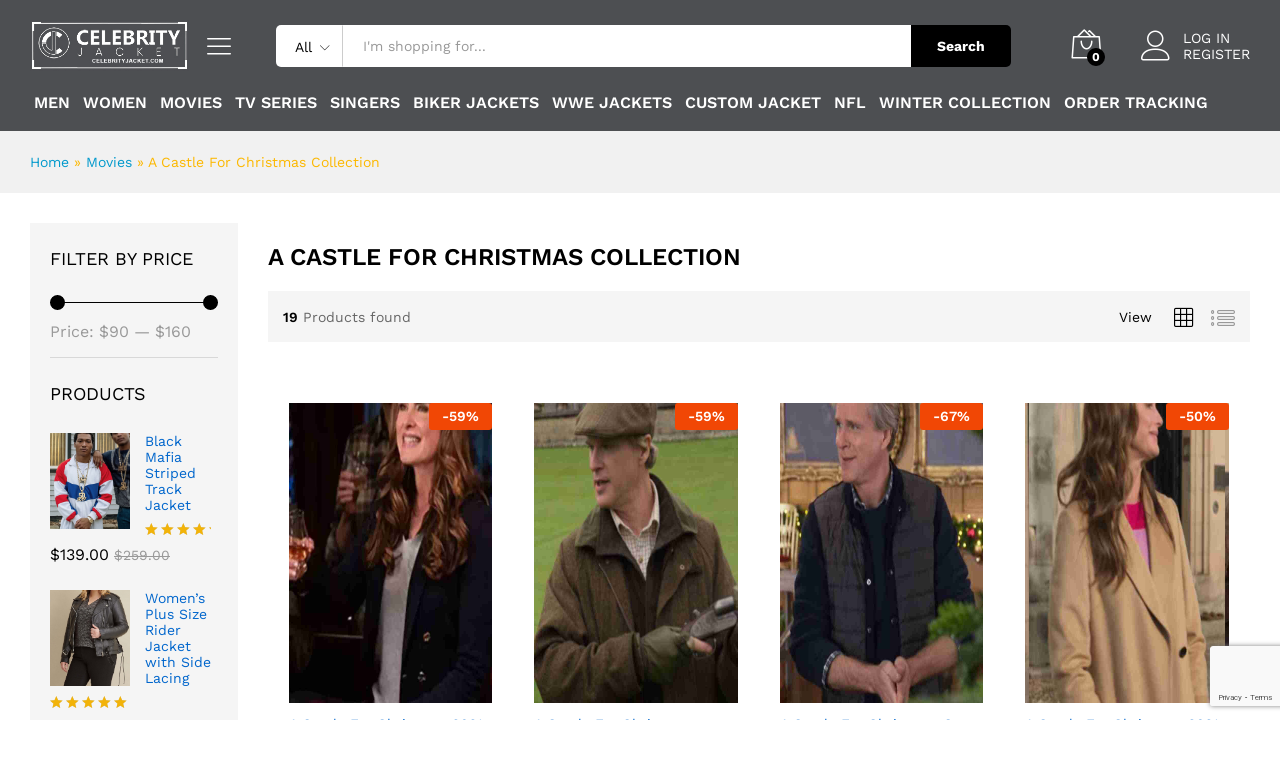

--- FILE ---
content_type: text/html; charset=UTF-8
request_url: https://celebrityjacket.com/a-castle-for-christmas-wardrobe/?add_to_wishlist=58300
body_size: 34904
content:
<!DOCTYPE html>
<html lang="en-US">
<head>
    <meta charset="UTF-8">
    <meta name="viewport" content="width=device-width, initial-scale=1">
    <link rel="pingback" href="https://celebrityjacket.com/xmlrpc.php">

					<script>document.documentElement.className = document.documentElement.className + ' yes-js js_active js'</script>
				<link rel="preload" href="https://celebrityjacket.com/wp-content/themes/martfury/fonts/linearicons.woff2" as="font" type="font/woff2" crossorigin>
	<link rel="preload" href="https://celebrityjacket.com/wp-content/themes/martfury/fonts/eleganticons.woff2" as="font" type="font/woff2" crossorigin>
	<link rel="preload" href="https://celebrityjacket.com/wp-content/themes/martfury/fonts/ionicons.woff2" as="font" type="font/woff2" crossorigin>
	<meta name='robots' content='noindex, follow' />

		<!-- Meta Tag Manager -->
		<meta name="google-site-verification" content="uMsseb7-Cvs31k7vVjyh0GfDhekrepLZuqErQaUZzPE" />
		<!-- / Meta Tag Manager -->

	<!-- This site is optimized with the Yoast SEO plugin v26.8 - https://yoast.com/product/yoast-seo-wordpress/ -->
	<title>A Castle For Christmas Collection - CelebrityJacket Specials</title>
	<meta name="description" content="Celebrate the jolly festival of Christmas with our special A Castle For Christmas wardrobe collection now available at a special HOLIDAY DISCOUNT!" />
	<link rel="canonical" href="https://celebrityjacket.com/a-castle-for-christmas-wardrobe/" />
	<meta property="og:locale" content="en_US" />
	<meta property="og:type" content="article" />
	<meta property="og:title" content="A Castle For Christmas Collection - CelebrityJacket Specials" />
	<meta property="og:description" content="Celebrate the jolly festival of Christmas with our special A Castle For Christmas wardrobe collection now available at a special HOLIDAY DISCOUNT!" />
	<meta property="og:url" content="https://celebrityjacket.com/a-castle-for-christmas-wardrobe/" />
	<meta property="og:site_name" content="Top Hollywood Celebrity Jackets Online - Celebrity Jacket" />
	<meta name="twitter:card" content="summary_large_image" />
	<script type="application/ld+json" class="yoast-schema-graph">{"@context":"https://schema.org","@graph":[{"@type":"CollectionPage","@id":"https://celebrityjacket.com/a-castle-for-christmas-wardrobe/","url":"https://celebrityjacket.com/a-castle-for-christmas-wardrobe/","name":"A Castle For Christmas Collection - CelebrityJacket Specials","isPartOf":{"@id":"https://celebrityjacket.com/#website"},"primaryImageOfPage":{"@id":"https://celebrityjacket.com/a-castle-for-christmas-wardrobe/#primaryimage"},"image":{"@id":"https://celebrityjacket.com/a-castle-for-christmas-wardrobe/#primaryimage"},"thumbnailUrl":"https://celebrityjacket.com/wp-content/uploads/2022/11/a-castle-for-christmas-2021-brooke-shields-blazer.jpg","description":"Celebrate the jolly festival of Christmas with our special A Castle For Christmas wardrobe collection now available at a special HOLIDAY DISCOUNT!","breadcrumb":{"@id":"https://celebrityjacket.com/a-castle-for-christmas-wardrobe/#breadcrumb"},"inLanguage":"en-US"},{"@type":"ImageObject","inLanguage":"en-US","@id":"https://celebrityjacket.com/a-castle-for-christmas-wardrobe/#primaryimage","url":"https://celebrityjacket.com/wp-content/uploads/2022/11/a-castle-for-christmas-2021-brooke-shields-blazer.jpg","contentUrl":"https://celebrityjacket.com/wp-content/uploads/2022/11/a-castle-for-christmas-2021-brooke-shields-blazer.jpg","width":800,"height":1000,"caption":"A Castle For Christmas 2021 Brooke Shields Blazer"},{"@type":"BreadcrumbList","@id":"https://celebrityjacket.com/a-castle-for-christmas-wardrobe/#breadcrumb","itemListElement":[{"@type":"ListItem","position":1,"name":"Home","item":"https://celebrityjacket.com/"},{"@type":"ListItem","position":2,"name":"Movies","item":"https://celebrityjacket.com/movie-outfits/"},{"@type":"ListItem","position":3,"name":"A Castle For Christmas Collection"}]},{"@type":"WebSite","@id":"https://celebrityjacket.com/#website","url":"https://celebrityjacket.com/","name":"Top Hollywood Celebrity Jackets Online - Celebrity Jacket","description":"Grab premium quality Jackets, Coats and Outfits of your favourite Hollywood celebrities made from the purest fabric. Get exciting offers with FREE shipment!","potentialAction":[{"@type":"SearchAction","target":{"@type":"EntryPoint","urlTemplate":"https://celebrityjacket.com/?s={search_term_string}"},"query-input":{"@type":"PropertyValueSpecification","valueRequired":true,"valueName":"search_term_string"}}],"inLanguage":"en-US"}]}</script>
	<!-- / Yoast SEO plugin. -->


<link rel='dns-prefetch' href='//cdn.chatway.app' />
<link rel="alternate" type="application/rss+xml" title="Top Hollywood Celebrity Jackets Online - Celebrity Jacket &raquo; Feed" href="https://celebrityjacket.com/feed/" />
<link rel="alternate" type="application/rss+xml" title="Top Hollywood Celebrity Jackets Online - Celebrity Jacket &raquo; Comments Feed" href="https://celebrityjacket.com/comments/feed/" />
<link rel="alternate" type="application/rss+xml" title="Top Hollywood Celebrity Jackets Online - Celebrity Jacket &raquo; A Castle For Christmas Collection Category Feed" href="https://celebrityjacket.com/a-castle-for-christmas-wardrobe/feed/" />
<style id='wp-img-auto-sizes-contain-inline-css' type='text/css'>
img:is([sizes=auto i],[sizes^="auto," i]){contain-intrinsic-size:3000px 1500px}
/*# sourceURL=wp-img-auto-sizes-contain-inline-css */
</style>
<style id='wp-emoji-styles-inline-css' type='text/css'>

	img.wp-smiley, img.emoji {
		display: inline !important;
		border: none !important;
		box-shadow: none !important;
		height: 1em !important;
		width: 1em !important;
		margin: 0 0.07em !important;
		vertical-align: -0.1em !important;
		background: none !important;
		padding: 0 !important;
	}
/*# sourceURL=wp-emoji-styles-inline-css */
</style>
<link rel='stylesheet' id='wp-block-library-css' href='https://celebrityjacket.com/wp-includes/css/dist/block-library/style.min.css?ver=6.9' type='text/css' media='all' />
<style id='wp-block-library-theme-inline-css' type='text/css'>
.wp-block-audio :where(figcaption){color:#555;font-size:13px;text-align:center}.is-dark-theme .wp-block-audio :where(figcaption){color:#ffffffa6}.wp-block-audio{margin:0 0 1em}.wp-block-code{border:1px solid #ccc;border-radius:4px;font-family:Menlo,Consolas,monaco,monospace;padding:.8em 1em}.wp-block-embed :where(figcaption){color:#555;font-size:13px;text-align:center}.is-dark-theme .wp-block-embed :where(figcaption){color:#ffffffa6}.wp-block-embed{margin:0 0 1em}.blocks-gallery-caption{color:#555;font-size:13px;text-align:center}.is-dark-theme .blocks-gallery-caption{color:#ffffffa6}:root :where(.wp-block-image figcaption){color:#555;font-size:13px;text-align:center}.is-dark-theme :root :where(.wp-block-image figcaption){color:#ffffffa6}.wp-block-image{margin:0 0 1em}.wp-block-pullquote{border-bottom:4px solid;border-top:4px solid;color:currentColor;margin-bottom:1.75em}.wp-block-pullquote :where(cite),.wp-block-pullquote :where(footer),.wp-block-pullquote__citation{color:currentColor;font-size:.8125em;font-style:normal;text-transform:uppercase}.wp-block-quote{border-left:.25em solid;margin:0 0 1.75em;padding-left:1em}.wp-block-quote cite,.wp-block-quote footer{color:currentColor;font-size:.8125em;font-style:normal;position:relative}.wp-block-quote:where(.has-text-align-right){border-left:none;border-right:.25em solid;padding-left:0;padding-right:1em}.wp-block-quote:where(.has-text-align-center){border:none;padding-left:0}.wp-block-quote.is-large,.wp-block-quote.is-style-large,.wp-block-quote:where(.is-style-plain){border:none}.wp-block-search .wp-block-search__label{font-weight:700}.wp-block-search__button{border:1px solid #ccc;padding:.375em .625em}:where(.wp-block-group.has-background){padding:1.25em 2.375em}.wp-block-separator.has-css-opacity{opacity:.4}.wp-block-separator{border:none;border-bottom:2px solid;margin-left:auto;margin-right:auto}.wp-block-separator.has-alpha-channel-opacity{opacity:1}.wp-block-separator:not(.is-style-wide):not(.is-style-dots){width:100px}.wp-block-separator.has-background:not(.is-style-dots){border-bottom:none;height:1px}.wp-block-separator.has-background:not(.is-style-wide):not(.is-style-dots){height:2px}.wp-block-table{margin:0 0 1em}.wp-block-table td,.wp-block-table th{word-break:normal}.wp-block-table :where(figcaption){color:#555;font-size:13px;text-align:center}.is-dark-theme .wp-block-table :where(figcaption){color:#ffffffa6}.wp-block-video :where(figcaption){color:#555;font-size:13px;text-align:center}.is-dark-theme .wp-block-video :where(figcaption){color:#ffffffa6}.wp-block-video{margin:0 0 1em}:root :where(.wp-block-template-part.has-background){margin-bottom:0;margin-top:0;padding:1.25em 2.375em}
/*# sourceURL=/wp-includes/css/dist/block-library/theme.min.css */
</style>
<style id='classic-theme-styles-inline-css' type='text/css'>
/*! This file is auto-generated */
.wp-block-button__link{color:#fff;background-color:#32373c;border-radius:9999px;box-shadow:none;text-decoration:none;padding:calc(.667em + 2px) calc(1.333em + 2px);font-size:1.125em}.wp-block-file__button{background:#32373c;color:#fff;text-decoration:none}
/*# sourceURL=/wp-includes/css/classic-themes.min.css */
</style>
<link rel='stylesheet' id='wp-components-css' href='https://celebrityjacket.com/wp-includes/css/dist/components/style.min.css?ver=6.9' type='text/css' media='all' />
<link rel='stylesheet' id='wp-preferences-css' href='https://celebrityjacket.com/wp-includes/css/dist/preferences/style.min.css?ver=6.9' type='text/css' media='all' />
<link rel='stylesheet' id='wp-block-editor-css' href='https://celebrityjacket.com/wp-includes/css/dist/block-editor/style.min.css?ver=6.9' type='text/css' media='all' />
<link rel='stylesheet' id='popup-maker-block-library-style-css' href='https://celebrityjacket.com/wp-content/plugins/popup-maker/dist/packages/block-library-style.css?ver=dbea705cfafe089d65f1' type='text/css' media='all' />
<link rel='stylesheet' id='jquery-selectBox-css' href='https://celebrityjacket.com/wp-content/plugins/yith-woocommerce-wishlist/assets/css/jquery.selectBox.css?ver=1.2.0' type='text/css' media='all' />
<link rel='stylesheet' id='woocommerce_prettyPhoto_css-css' href='//celebrityjacket.com/wp-content/plugins/woocommerce/assets/css/prettyPhoto.css?ver=3.1.6' type='text/css' media='all' />
<link rel='stylesheet' id='yith-wcwl-main-css' href='https://celebrityjacket.com/wp-content/plugins/yith-woocommerce-wishlist/assets/css/style.css?ver=4.11.0' type='text/css' media='all' />
<style id='yith-wcwl-main-inline-css' type='text/css'>
 :root { --color-add-to-wishlist-background: #333333; --color-add-to-wishlist-text: #FFFFFF; --color-add-to-wishlist-border: #333333; --color-add-to-wishlist-background-hover: #333333; --color-add-to-wishlist-text-hover: #FFFFFF; --color-add-to-wishlist-border-hover: #333333; --rounded-corners-radius: 16px; --color-add-to-cart-background: #333333; --color-add-to-cart-text: #FFFFFF; --color-add-to-cart-border: #333333; --color-add-to-cart-background-hover: #4F4F4F; --color-add-to-cart-text-hover: #FFFFFF; --color-add-to-cart-border-hover: #4F4F4F; --add-to-cart-rounded-corners-radius: 16px; --color-button-style-1-background: #333333; --color-button-style-1-text: #FFFFFF; --color-button-style-1-border: #333333; --color-button-style-1-background-hover: #4F4F4F; --color-button-style-1-text-hover: #FFFFFF; --color-button-style-1-border-hover: #4F4F4F; --color-button-style-2-background: #333333; --color-button-style-2-text: #FFFFFF; --color-button-style-2-border: #333333; --color-button-style-2-background-hover: #4F4F4F; --color-button-style-2-text-hover: #FFFFFF; --color-button-style-2-border-hover: #4F4F4F; --color-wishlist-table-background: #FFFFFF; --color-wishlist-table-text: #6d6c6c; --color-wishlist-table-border: #FFFFFF; --color-headers-background: #F4F4F4; --color-share-button-color: #FFFFFF; --color-share-button-color-hover: #FFFFFF; --color-fb-button-background: #39599E; --color-fb-button-background-hover: #595A5A; --color-tw-button-background: #45AFE2; --color-tw-button-background-hover: #595A5A; --color-pr-button-background: #AB2E31; --color-pr-button-background-hover: #595A5A; --color-em-button-background: #FBB102; --color-em-button-background-hover: #595A5A; --color-wa-button-background: #00A901; --color-wa-button-background-hover: #595A5A; --feedback-duration: 3s }  .yith-wcwl-add-button {
display: none !important;
}
 :root { --color-add-to-wishlist-background: #333333; --color-add-to-wishlist-text: #FFFFFF; --color-add-to-wishlist-border: #333333; --color-add-to-wishlist-background-hover: #333333; --color-add-to-wishlist-text-hover: #FFFFFF; --color-add-to-wishlist-border-hover: #333333; --rounded-corners-radius: 16px; --color-add-to-cart-background: #333333; --color-add-to-cart-text: #FFFFFF; --color-add-to-cart-border: #333333; --color-add-to-cart-background-hover: #4F4F4F; --color-add-to-cart-text-hover: #FFFFFF; --color-add-to-cart-border-hover: #4F4F4F; --add-to-cart-rounded-corners-radius: 16px; --color-button-style-1-background: #333333; --color-button-style-1-text: #FFFFFF; --color-button-style-1-border: #333333; --color-button-style-1-background-hover: #4F4F4F; --color-button-style-1-text-hover: #FFFFFF; --color-button-style-1-border-hover: #4F4F4F; --color-button-style-2-background: #333333; --color-button-style-2-text: #FFFFFF; --color-button-style-2-border: #333333; --color-button-style-2-background-hover: #4F4F4F; --color-button-style-2-text-hover: #FFFFFF; --color-button-style-2-border-hover: #4F4F4F; --color-wishlist-table-background: #FFFFFF; --color-wishlist-table-text: #6d6c6c; --color-wishlist-table-border: #FFFFFF; --color-headers-background: #F4F4F4; --color-share-button-color: #FFFFFF; --color-share-button-color-hover: #FFFFFF; --color-fb-button-background: #39599E; --color-fb-button-background-hover: #595A5A; --color-tw-button-background: #45AFE2; --color-tw-button-background-hover: #595A5A; --color-pr-button-background: #AB2E31; --color-pr-button-background-hover: #595A5A; --color-em-button-background: #FBB102; --color-em-button-background-hover: #595A5A; --color-wa-button-background: #00A901; --color-wa-button-background-hover: #595A5A; --feedback-duration: 3s }  .yith-wcwl-add-button {
display: none !important;
}
/*# sourceURL=yith-wcwl-main-inline-css */
</style>
<style id='global-styles-inline-css' type='text/css'>
:root{--wp--preset--aspect-ratio--square: 1;--wp--preset--aspect-ratio--4-3: 4/3;--wp--preset--aspect-ratio--3-4: 3/4;--wp--preset--aspect-ratio--3-2: 3/2;--wp--preset--aspect-ratio--2-3: 2/3;--wp--preset--aspect-ratio--16-9: 16/9;--wp--preset--aspect-ratio--9-16: 9/16;--wp--preset--color--black: #000000;--wp--preset--color--cyan-bluish-gray: #abb8c3;--wp--preset--color--white: #ffffff;--wp--preset--color--pale-pink: #f78da7;--wp--preset--color--vivid-red: #cf2e2e;--wp--preset--color--luminous-vivid-orange: #ff6900;--wp--preset--color--luminous-vivid-amber: #fcb900;--wp--preset--color--light-green-cyan: #7bdcb5;--wp--preset--color--vivid-green-cyan: #00d084;--wp--preset--color--pale-cyan-blue: #8ed1fc;--wp--preset--color--vivid-cyan-blue: #0693e3;--wp--preset--color--vivid-purple: #9b51e0;--wp--preset--gradient--vivid-cyan-blue-to-vivid-purple: linear-gradient(135deg,rgb(6,147,227) 0%,rgb(155,81,224) 100%);--wp--preset--gradient--light-green-cyan-to-vivid-green-cyan: linear-gradient(135deg,rgb(122,220,180) 0%,rgb(0,208,130) 100%);--wp--preset--gradient--luminous-vivid-amber-to-luminous-vivid-orange: linear-gradient(135deg,rgb(252,185,0) 0%,rgb(255,105,0) 100%);--wp--preset--gradient--luminous-vivid-orange-to-vivid-red: linear-gradient(135deg,rgb(255,105,0) 0%,rgb(207,46,46) 100%);--wp--preset--gradient--very-light-gray-to-cyan-bluish-gray: linear-gradient(135deg,rgb(238,238,238) 0%,rgb(169,184,195) 100%);--wp--preset--gradient--cool-to-warm-spectrum: linear-gradient(135deg,rgb(74,234,220) 0%,rgb(151,120,209) 20%,rgb(207,42,186) 40%,rgb(238,44,130) 60%,rgb(251,105,98) 80%,rgb(254,248,76) 100%);--wp--preset--gradient--blush-light-purple: linear-gradient(135deg,rgb(255,206,236) 0%,rgb(152,150,240) 100%);--wp--preset--gradient--blush-bordeaux: linear-gradient(135deg,rgb(254,205,165) 0%,rgb(254,45,45) 50%,rgb(107,0,62) 100%);--wp--preset--gradient--luminous-dusk: linear-gradient(135deg,rgb(255,203,112) 0%,rgb(199,81,192) 50%,rgb(65,88,208) 100%);--wp--preset--gradient--pale-ocean: linear-gradient(135deg,rgb(255,245,203) 0%,rgb(182,227,212) 50%,rgb(51,167,181) 100%);--wp--preset--gradient--electric-grass: linear-gradient(135deg,rgb(202,248,128) 0%,rgb(113,206,126) 100%);--wp--preset--gradient--midnight: linear-gradient(135deg,rgb(2,3,129) 0%,rgb(40,116,252) 100%);--wp--preset--font-size--small: 13px;--wp--preset--font-size--medium: 20px;--wp--preset--font-size--large: 36px;--wp--preset--font-size--x-large: 42px;--wp--preset--spacing--20: 0.44rem;--wp--preset--spacing--30: 0.67rem;--wp--preset--spacing--40: 1rem;--wp--preset--spacing--50: 1.5rem;--wp--preset--spacing--60: 2.25rem;--wp--preset--spacing--70: 3.38rem;--wp--preset--spacing--80: 5.06rem;--wp--preset--shadow--natural: 6px 6px 9px rgba(0, 0, 0, 0.2);--wp--preset--shadow--deep: 12px 12px 50px rgba(0, 0, 0, 0.4);--wp--preset--shadow--sharp: 6px 6px 0px rgba(0, 0, 0, 0.2);--wp--preset--shadow--outlined: 6px 6px 0px -3px rgb(255, 255, 255), 6px 6px rgb(0, 0, 0);--wp--preset--shadow--crisp: 6px 6px 0px rgb(0, 0, 0);}:where(.is-layout-flex){gap: 0.5em;}:where(.is-layout-grid){gap: 0.5em;}body .is-layout-flex{display: flex;}.is-layout-flex{flex-wrap: wrap;align-items: center;}.is-layout-flex > :is(*, div){margin: 0;}body .is-layout-grid{display: grid;}.is-layout-grid > :is(*, div){margin: 0;}:where(.wp-block-columns.is-layout-flex){gap: 2em;}:where(.wp-block-columns.is-layout-grid){gap: 2em;}:where(.wp-block-post-template.is-layout-flex){gap: 1.25em;}:where(.wp-block-post-template.is-layout-grid){gap: 1.25em;}.has-black-color{color: var(--wp--preset--color--black) !important;}.has-cyan-bluish-gray-color{color: var(--wp--preset--color--cyan-bluish-gray) !important;}.has-white-color{color: var(--wp--preset--color--white) !important;}.has-pale-pink-color{color: var(--wp--preset--color--pale-pink) !important;}.has-vivid-red-color{color: var(--wp--preset--color--vivid-red) !important;}.has-luminous-vivid-orange-color{color: var(--wp--preset--color--luminous-vivid-orange) !important;}.has-luminous-vivid-amber-color{color: var(--wp--preset--color--luminous-vivid-amber) !important;}.has-light-green-cyan-color{color: var(--wp--preset--color--light-green-cyan) !important;}.has-vivid-green-cyan-color{color: var(--wp--preset--color--vivid-green-cyan) !important;}.has-pale-cyan-blue-color{color: var(--wp--preset--color--pale-cyan-blue) !important;}.has-vivid-cyan-blue-color{color: var(--wp--preset--color--vivid-cyan-blue) !important;}.has-vivid-purple-color{color: var(--wp--preset--color--vivid-purple) !important;}.has-black-background-color{background-color: var(--wp--preset--color--black) !important;}.has-cyan-bluish-gray-background-color{background-color: var(--wp--preset--color--cyan-bluish-gray) !important;}.has-white-background-color{background-color: var(--wp--preset--color--white) !important;}.has-pale-pink-background-color{background-color: var(--wp--preset--color--pale-pink) !important;}.has-vivid-red-background-color{background-color: var(--wp--preset--color--vivid-red) !important;}.has-luminous-vivid-orange-background-color{background-color: var(--wp--preset--color--luminous-vivid-orange) !important;}.has-luminous-vivid-amber-background-color{background-color: var(--wp--preset--color--luminous-vivid-amber) !important;}.has-light-green-cyan-background-color{background-color: var(--wp--preset--color--light-green-cyan) !important;}.has-vivid-green-cyan-background-color{background-color: var(--wp--preset--color--vivid-green-cyan) !important;}.has-pale-cyan-blue-background-color{background-color: var(--wp--preset--color--pale-cyan-blue) !important;}.has-vivid-cyan-blue-background-color{background-color: var(--wp--preset--color--vivid-cyan-blue) !important;}.has-vivid-purple-background-color{background-color: var(--wp--preset--color--vivid-purple) !important;}.has-black-border-color{border-color: var(--wp--preset--color--black) !important;}.has-cyan-bluish-gray-border-color{border-color: var(--wp--preset--color--cyan-bluish-gray) !important;}.has-white-border-color{border-color: var(--wp--preset--color--white) !important;}.has-pale-pink-border-color{border-color: var(--wp--preset--color--pale-pink) !important;}.has-vivid-red-border-color{border-color: var(--wp--preset--color--vivid-red) !important;}.has-luminous-vivid-orange-border-color{border-color: var(--wp--preset--color--luminous-vivid-orange) !important;}.has-luminous-vivid-amber-border-color{border-color: var(--wp--preset--color--luminous-vivid-amber) !important;}.has-light-green-cyan-border-color{border-color: var(--wp--preset--color--light-green-cyan) !important;}.has-vivid-green-cyan-border-color{border-color: var(--wp--preset--color--vivid-green-cyan) !important;}.has-pale-cyan-blue-border-color{border-color: var(--wp--preset--color--pale-cyan-blue) !important;}.has-vivid-cyan-blue-border-color{border-color: var(--wp--preset--color--vivid-cyan-blue) !important;}.has-vivid-purple-border-color{border-color: var(--wp--preset--color--vivid-purple) !important;}.has-vivid-cyan-blue-to-vivid-purple-gradient-background{background: var(--wp--preset--gradient--vivid-cyan-blue-to-vivid-purple) !important;}.has-light-green-cyan-to-vivid-green-cyan-gradient-background{background: var(--wp--preset--gradient--light-green-cyan-to-vivid-green-cyan) !important;}.has-luminous-vivid-amber-to-luminous-vivid-orange-gradient-background{background: var(--wp--preset--gradient--luminous-vivid-amber-to-luminous-vivid-orange) !important;}.has-luminous-vivid-orange-to-vivid-red-gradient-background{background: var(--wp--preset--gradient--luminous-vivid-orange-to-vivid-red) !important;}.has-very-light-gray-to-cyan-bluish-gray-gradient-background{background: var(--wp--preset--gradient--very-light-gray-to-cyan-bluish-gray) !important;}.has-cool-to-warm-spectrum-gradient-background{background: var(--wp--preset--gradient--cool-to-warm-spectrum) !important;}.has-blush-light-purple-gradient-background{background: var(--wp--preset--gradient--blush-light-purple) !important;}.has-blush-bordeaux-gradient-background{background: var(--wp--preset--gradient--blush-bordeaux) !important;}.has-luminous-dusk-gradient-background{background: var(--wp--preset--gradient--luminous-dusk) !important;}.has-pale-ocean-gradient-background{background: var(--wp--preset--gradient--pale-ocean) !important;}.has-electric-grass-gradient-background{background: var(--wp--preset--gradient--electric-grass) !important;}.has-midnight-gradient-background{background: var(--wp--preset--gradient--midnight) !important;}.has-small-font-size{font-size: var(--wp--preset--font-size--small) !important;}.has-medium-font-size{font-size: var(--wp--preset--font-size--medium) !important;}.has-large-font-size{font-size: var(--wp--preset--font-size--large) !important;}.has-x-large-font-size{font-size: var(--wp--preset--font-size--x-large) !important;}
:where(.wp-block-post-template.is-layout-flex){gap: 1.25em;}:where(.wp-block-post-template.is-layout-grid){gap: 1.25em;}
:where(.wp-block-term-template.is-layout-flex){gap: 1.25em;}:where(.wp-block-term-template.is-layout-grid){gap: 1.25em;}
:where(.wp-block-columns.is-layout-flex){gap: 2em;}:where(.wp-block-columns.is-layout-grid){gap: 2em;}
:root :where(.wp-block-pullquote){font-size: 1.5em;line-height: 1.6;}
/*# sourceURL=global-styles-inline-css */
</style>
<link rel='stylesheet' id='pafe-extension-style-free-css' href='https://celebrityjacket.com/wp-content/plugins/piotnet-addons-for-elementor/assets/css/minify/extension.min.css?ver=2.4.36' type='text/css' media='all' />
<link rel='stylesheet' id='woocommerce-general-css' href='https://celebrityjacket.com/wp-content/plugins/woocommerce/assets/css/woocommerce.css?ver=10.4.3' type='text/css' media='all' />
<style id='woocommerce-inline-inline-css' type='text/css'>
.woocommerce form .form-row .required { visibility: visible; }
/*# sourceURL=woocommerce-inline-inline-css */
</style>
<link rel='stylesheet' id='martfury-fonts-css' href='https://fonts.googleapis.com/css?family=Work+Sans%3A300%2C400%2C500%2C600%2C700%7CLibre+Baskerville%3A400%2C700&#038;subset=latin%2Clatin-ext&#038;ver=20170801' type='text/css' media='all' />
<link rel='stylesheet' id='linearicons-css' href='https://celebrityjacket.com/wp-content/themes/martfury/css/linearicons.min.css?ver=1.0.0' type='text/css' media='all' />
<link rel='stylesheet' id='ionicons-css' href='https://celebrityjacket.com/wp-content/themes/martfury/css/ionicons.min.css?ver=2.0.0' type='text/css' media='all' />
<link rel='stylesheet' id='eleganticons-css' href='https://celebrityjacket.com/wp-content/themes/martfury/css/eleganticons.min.css?ver=1.0.0' type='text/css' media='all' />
<link rel='stylesheet' id='font-awesome-css' href='https://celebrityjacket.com/wp-content/plugins/elementor/assets/lib/font-awesome/css/font-awesome.min.css?ver=4.7.0' type='text/css' media='all' />
<style id='font-awesome-inline-css' type='text/css'>
[data-font="FontAwesome"]:before {font-family: 'FontAwesome' !important;content: attr(data-icon) !important;speak: none !important;font-weight: normal !important;font-variant: normal !important;text-transform: none !important;line-height: 1 !important;font-style: normal !important;-webkit-font-smoothing: antialiased !important;-moz-osx-font-smoothing: grayscale !important;}
/*# sourceURL=font-awesome-inline-css */
</style>
<link rel='stylesheet' id='bootstrap-css' href='https://celebrityjacket.com/wp-content/themes/martfury/css/bootstrap.min.css?ver=3.3.7' type='text/css' media='all' />
<link rel='stylesheet' id='martfury-css' href='https://celebrityjacket.com/wp-content/themes/martfury/style.css?ver=20221213' type='text/css' media='all' />
<style id='martfury-inline-css' type='text/css'>
.site-header .logo img  {width:180px; }.site-header .primary-nav > ul > li > a, .site-header .products-cats-menu .menu > li > a{font-size: 15px;}#site-header, #site-header .header-main, .sticky-header #site-header.minimized .mobile-menu {background-color:#4d4f52}.sticky-header .site-header.minimized .header-main{border-bottom: none}#site-header .aws-container .aws-search-form{background-color: transparent}#site-header .aws-container .aws-search-form .aws-search-field{background-color: #fff}#site-header .extras-menu > li > a, #site-header .product-extra-search .hot-words__heading, #site-header .product-extra-search .hot-words li a,#site-header .header-logo .products-cats-menu .cats-menu-title,#site-header .header-logo .products-cats-menu .cats-menu-title .text,#site-header .menu-item-hotline .hotline-content,#site-header .extras-menu .menu-item-hotline .extra-icon, #site-header .extras-menu .menu-item-hotline .hotline-content label, #site-header .mobile-menu-row .mf-toggle-menu{color:#140000}#site-header:not(.minimized) .product-extra-search .hot-words li a:hover,#site-header .header-bar a:hover,#site-header .primary-nav > ul > li > a:hover, #site-header .header-bar a:hover{color:#000000}#site-header .mf-background-primary, #site-header .mini-item-counter{--mf-background-primary-color:#fa7703}#site-header .mf-background-primary,  #site-header .mini-item-counter{--mf-background-primary-text-color:#ffffff}#topbar{background-color:#ffffff}.site-header .topbar{background-color:transparent}#topbar .widget:after {background-color:#0a0a0a}#topbar, #topbar a, #topbar #lang_sel > ul > li > a, #topbar .mf-currency-widget .current, #topbar .mf-currency-widget .current:after, #topbar  .lang_sel > ul > li > a:after, #topbar  #lang_sel > ul > li > a:after {color:#0a0a0a}#topbar a:hover, #topbar .mf-currency-widget .current:hover, #topbar #lang_sel > ul > li > a:hover{color:#0a0a0a}.header-layout-3 #site-header .products-cats-menu:before, .header-layout-1 #site-header .products-cats-menu:before{background-color:#1e1e1e}#site-header .main-menu{background-color:#0a0a0a}#site-header .main-menu {border-color:#0a0a0a; border-bottom: none}#site-header .header-bar .widget:after {background-color:#0a0a0a}#site-header .header-bar a, #site-header .recently-viewed .recently-title,#site-header:not(.minimized) .main-menu .products-cats-menu .cats-menu-title .text, #site-header:not(.minimized) .main-menu .products-cats-menu .cats-menu-title, #site-header .main-menu .primary-nav > ul > li > a, #site-header .main-menu .header-bar,#site-header .header-bar #lang_sel  > ul > li > a, #site-header .header-bar .lang_sel > ul > li > a, #site-header .header-bar #lang_sel > ul > li > a:after, #site-header .header-bar .lang_sel > ul > li > a:after, #site-header .header-bar .mf-currency-widget .current:after,#site-header .header-bar ul.menu > li.menu-item-has-children > a:after, .header-layout-9 .site-header .header-wishlist a {color:#0a0a0a}#site-header .header-bar .mf-currency-widget ul li a, #site-header .header-bar #lang_sel ul ul li a {color: #666}#site-header .header-bar a:hover,#site-header .primary-nav > ul > li:hover > a, #site-header .header-bar #lang_sel  > ul > li > a:hover, #site-header .header-bar .lang_sel > ul > li > a:hover, #site-header .header-bar #lang_sel > ul > li > a:hover:after, #site-header .header-bar .lang_sel > ul > li > a:hover:after, #site-header .header-bar .mf-currency-widget .current:hover,#site-header .header-bar .mf-currency-widget .current:hover:after{color:#0a0a0a}#site-header .primary-nav > ul > li.current-menu-parent > a, #site-header .primary-nav > ul > li.current-menu-item > a, #site-header .primary-nav > ul > li.current-menu-ancestor > a{color:#0a0a0a}.site-footer .footer-layout {background-color:#4d4f52}.site-footer h1, .site-footer h2, .site-footer h3, .site-footer h4, .site-footer h5, .site-footer h6, .site-footer .widget .widget-title {color:#ffffff}.site-footer, .site-footer .footer-widgets .widget ul li a, .site-footer .footer-copyright,.site-footer .footer-links .widget_nav_menu ul li a, .site-footer .footer-payments .text {color:#ffffff}.site-footer .footer-widgets .widget ul li a:hover,.site-footer .footer-links .widget_nav_menu ul li a:hover {color:#fa7703}.site-footer .footer-widgets .widget ul li a:before, .site-footer .footer-links .widget_nav_menu ul li a:before{background-color:#fa7703}
/*# sourceURL=martfury-inline-css */
</style>
<link rel='stylesheet' id='tawcvs-frontend-css' href='https://celebrityjacket.com/wp-content/plugins/variation-swatches-for-woocommerce-pro/assets/css/frontend.css?ver=20171128' type='text/css' media='all' />
<style id='tawcvs-frontend-inline-css' type='text/css'>
.tawcvs-swatches .swatch { width: 30px; height: 30px; }
/*# sourceURL=tawcvs-frontend-inline-css */
</style>
<link rel='stylesheet' id='martfury-product-bought-together-css' href='https://celebrityjacket.com/wp-content/themes/martfury/inc/modules/product-bought-together/assets/product-bought-together.css?ver=1.0.0' type='text/css' media='all' />
<link rel='stylesheet' id='popup-maker-site-css' href='//celebrityjacket.com/wp-content/uploads/pum/pum-site-styles.css?generated=1755158894&#038;ver=1.21.5' type='text/css' media='all' />
<link rel='stylesheet' id='martfury-child-style-css' href='https://celebrityjacket.com/wp-content/themes/martfury-child/style.css?ver=6.9' type='text/css' media='all' />
<script type="text/template" id="tmpl-variation-template">
	<div class="woocommerce-variation-description">{{{ data.variation.variation_description }}}</div>
	<div class="woocommerce-variation-price">{{{ data.variation.price_html }}}</div>
	<div class="woocommerce-variation-availability">{{{ data.variation.availability_html }}}</div>
</script>
<script type="text/template" id="tmpl-unavailable-variation-template">
	<p role="alert">Sorry, this product is unavailable. Please choose a different combination.</p>
</script>
<script type="text/javascript" src="https://celebrityjacket.com/wp-includes/js/jquery/jquery.min.js?ver=3.7.1" id="jquery-core-js"></script>
<script type="text/javascript" src="https://celebrityjacket.com/wp-includes/js/jquery/jquery-migrate.min.js?ver=3.4.1" id="jquery-migrate-js"></script>
<script type="text/javascript" src="https://celebrityjacket.com/wp-content/plugins/piotnet-addons-for-elementor/assets/js/minify/extension.min.js?ver=2.4.36" id="pafe-extension-free-js"></script>
<script type="text/javascript" src="https://celebrityjacket.com/wp-content/plugins/woocommerce/assets/js/jquery-blockui/jquery.blockUI.min.js?ver=2.7.0-wc.10.4.3" id="wc-jquery-blockui-js" defer="defer" data-wp-strategy="defer"></script>
<script type="text/javascript" id="wc-add-to-cart-js-extra">
/* <![CDATA[ */
var wc_add_to_cart_params = {"ajax_url":"/wp-admin/admin-ajax.php","wc_ajax_url":"/?wc-ajax=%%endpoint%%","i18n_view_cart":"View cart","cart_url":"https://celebrityjacket.com/cart/","is_cart":"","cart_redirect_after_add":"no"};
//# sourceURL=wc-add-to-cart-js-extra
/* ]]> */
</script>
<script type="text/javascript" src="https://celebrityjacket.com/wp-content/plugins/woocommerce/assets/js/frontend/add-to-cart.min.js?ver=10.4.3" id="wc-add-to-cart-js" defer="defer" data-wp-strategy="defer"></script>
<script type="text/javascript" src="https://celebrityjacket.com/wp-content/plugins/woocommerce/assets/js/js-cookie/js.cookie.min.js?ver=2.1.4-wc.10.4.3" id="wc-js-cookie-js" defer="defer" data-wp-strategy="defer"></script>
<script type="text/javascript" id="woocommerce-js-extra">
/* <![CDATA[ */
var woocommerce_params = {"ajax_url":"/wp-admin/admin-ajax.php","wc_ajax_url":"/?wc-ajax=%%endpoint%%","i18n_password_show":"Show password","i18n_password_hide":"Hide password"};
//# sourceURL=woocommerce-js-extra
/* ]]> */
</script>
<script type="text/javascript" src="https://celebrityjacket.com/wp-content/plugins/woocommerce/assets/js/frontend/woocommerce.min.js?ver=10.4.3" id="woocommerce-js" defer="defer" data-wp-strategy="defer"></script>
<script type="text/javascript" src="https://celebrityjacket.com/wp-includes/js/underscore.min.js?ver=1.13.7" id="underscore-js"></script>
<script type="text/javascript" id="wp-util-js-extra">
/* <![CDATA[ */
var _wpUtilSettings = {"ajax":{"url":"/wp-admin/admin-ajax.php"}};
//# sourceURL=wp-util-js-extra
/* ]]> */
</script>
<script type="text/javascript" src="https://celebrityjacket.com/wp-includes/js/wp-util.min.js?ver=6.9" id="wp-util-js"></script>
<script type="text/javascript" id="wc-add-to-cart-variation-js-extra">
/* <![CDATA[ */
var wc_add_to_cart_variation_params = {"wc_ajax_url":"/?wc-ajax=%%endpoint%%","i18n_no_matching_variations_text":"Sorry, no products matched your selection. Please choose a different combination.","i18n_make_a_selection_text":"Please select some product options before adding this product to your cart.","i18n_unavailable_text":"Sorry, this product is unavailable. Please choose a different combination.","i18n_reset_alert_text":"Your selection has been reset. Please select some product options before adding this product to your cart."};
//# sourceURL=wc-add-to-cart-variation-js-extra
/* ]]> */
</script>
<script type="text/javascript" src="https://celebrityjacket.com/wp-content/plugins/woocommerce/assets/js/frontend/add-to-cart-variation.min.js?ver=10.4.3" id="wc-add-to-cart-variation-js" defer="defer" data-wp-strategy="defer"></script>
<script type="text/javascript" src="https://celebrityjacket.com/wp-content/themes/martfury/js/plugins/waypoints.min.js?ver=2.0.2" id="waypoints-js"></script>
<script type="text/javascript" src="https://celebrityjacket.com/wp-content/themes/martfury/inc/modules/product-bought-together/assets/product-bought-together.js?ver=1.0.0" id="martfury-product-bought-together-js"></script>
<script type="text/javascript" id="wc-cart-fragments-js-extra">
/* <![CDATA[ */
var wc_cart_fragments_params = {"ajax_url":"/wp-admin/admin-ajax.php","wc_ajax_url":"/?wc-ajax=%%endpoint%%","cart_hash_key":"wc_cart_hash_ed501d05d6897d0f82c3d78828e2c7af","fragment_name":"wc_fragments_ed501d05d6897d0f82c3d78828e2c7af","request_timeout":"5000"};
//# sourceURL=wc-cart-fragments-js-extra
/* ]]> */
</script>
<script type="text/javascript" src="https://celebrityjacket.com/wp-content/plugins/woocommerce/assets/js/frontend/cart-fragments.min.js?ver=10.4.3" id="wc-cart-fragments-js" defer="defer" data-wp-strategy="defer"></script>
<link rel="https://api.w.org/" href="https://celebrityjacket.com/wp-json/" /><link rel="alternate" title="JSON" type="application/json" href="https://celebrityjacket.com/wp-json/wp/v2/product_cat/502" /><link rel="EditURI" type="application/rsd+xml" title="RSD" href="https://celebrityjacket.com/xmlrpc.php?rsd" />
<meta name="generator" content="WordPress 6.9" />
<meta name="generator" content="WooCommerce 10.4.3" />
<meta name="google-site-verification" content="af7kxrwj_EmJ7Wu1qzwLe8l4mTkiIbTD980ABB99-s0" />
<meta name="p:domain_verify" content="1f3e15accbe9f0a8361be598e44dcdf5"/>	<style>
			.wsppc_div_block {
			display: inline-block;
			width: 100%;
			margin-top: 10px;
		}
		.wsppc_div_block.wsppc_product_summary_text {
			display: inline-block;
			width: 100%;
		}
		.woocommerce_product_thumbnails {
			display: inline-block;
		}
		
	</style>
    	<noscript><style>.woocommerce-product-gallery{ opacity: 1 !important; }</style></noscript>
	<meta name="generator" content="Elementor 3.34.2; features: additional_custom_breakpoints; settings: css_print_method-external, google_font-enabled, font_display-auto">
<style type="text/css">.recentcomments a{display:inline !important;padding:0 !important;margin:0 !important;}</style>			<style>
				.e-con.e-parent:nth-of-type(n+4):not(.e-lazyloaded):not(.e-no-lazyload),
				.e-con.e-parent:nth-of-type(n+4):not(.e-lazyloaded):not(.e-no-lazyload) * {
					background-image: none !important;
				}
				@media screen and (max-height: 1024px) {
					.e-con.e-parent:nth-of-type(n+3):not(.e-lazyloaded):not(.e-no-lazyload),
					.e-con.e-parent:nth-of-type(n+3):not(.e-lazyloaded):not(.e-no-lazyload) * {
						background-image: none !important;
					}
				}
				@media screen and (max-height: 640px) {
					.e-con.e-parent:nth-of-type(n+2):not(.e-lazyloaded):not(.e-no-lazyload),
					.e-con.e-parent:nth-of-type(n+2):not(.e-lazyloaded):not(.e-no-lazyload) * {
						background-image: none !important;
					}
				}
			</style>
			<meta name="google-site-verification" content="kyGhI8rKpn9zHYnMQYrfBTxQONcNlnGkhM19cgxevhM" /><link rel="icon" href="https://celebrityjacket.com/wp-content/uploads/2024/10/celebrity-jacket-logo-7-10-24-favicon.jpg" sizes="32x32" />
<link rel="icon" href="https://celebrityjacket.com/wp-content/uploads/2024/10/celebrity-jacket-logo-7-10-24-favicon.jpg" sizes="192x192" />
<link rel="apple-touch-icon" href="https://celebrityjacket.com/wp-content/uploads/2024/10/celebrity-jacket-logo-7-10-24-favicon.jpg" />
<meta name="msapplication-TileImage" content="https://celebrityjacket.com/wp-content/uploads/2024/10/celebrity-jacket-logo-7-10-24-favicon.jpg" />
		<style type="text/css" id="wp-custom-css">
			#site-header .extras-menu > li > a{
    color: #fff;
}
.woocommerce div.product.product-type-variable form.cart .variations select {
    padding: 0 40px 10px 15px!important;
}
select {
    font-family: "Work Sans";
}
select option {
    font-family: "Work Sans";
}
.site-header {
    background-color: #4d4f52 !important;
}
.site-header .header-main {
    background-color: #4d4f52 !important;
}
.site-header .header-main {
    background-color: #4d4f52;
}
#site-header .extras-menu > li > a, #site-header .product-extra-search .hot-words__heading, #site-header .product-extra-search .hot-words li a, #site-header .header-logo .products-cats-menu .cats-menu-title, #site-header .header-logo .products-cats-menu .cats-menu-title .text, #site-header .menu-item-hotline .hotline-content, #site-header .extras-menu .menu-item-hotline .extra-icon, #site-header .extras-menu .menu-item-hotline .hotline-content label, #site-header .mobile-menu-row .mf-toggle-menu {
    color: #ffffff;
}
.header-mobile-v1.header-mobile-v2 {
    background: #4d4f52;
}
.mobile-version .site-header .header-main .header-title h1 {
    font-size: 13px!important;
}
.mobile-menu.hidden-lg.hidden-md {
    background: #4d4f52;
}
span.login-text {
    font-weight: 400;
    text-transform: uppercase;
}
a#menu-extra-register {
   font-weight: 400;
    text-transform: uppercase;
}
.woocommerce ul.products li.product a img {
    height: 300px;
}
.header-layout-3 .site-header .header-main, .header-layout-4 .site-header .header-main {
    background-color: #4d4f52 !important;
}
#site-header .main-menu {
    background-color: #4d4f52 !important;
	    border-color: #4d4f52 !important;
}
.site-header .martfury-container .header-extras, .site-header .martfury-container .mr-header-menu {
    width: 100% !important;
}

@media screen and (max-width: 990px) {
.header-layout-3 .site-header, .header-layout-4 .site-header {
  background-color: #000 !important;
}
	
	#site-header .mobile-menu-row .mf-toggle-menu {
  color: #fff;
}
}

@media screen and (max-width: 630px) {
	.elementor-2537 .elementor-element.elementor-element-772a42c {
  margin-top: 0px;
  margin-bottom: -38px !important;
}
	.header-department-top .header-logo .logo {
  margin-right: 0px;
}
	  .site-header .extras-menu {
    margin-left: 65% !important;
  }
}
}

/*.site-header .primary-nav > ul > li {
    padding-top: 0px !important;
    padding-bottom: 0px !important;
}
.header-layout-3 .site-header .header-main, .header-layout-4 .site-header .header-main {padding-top: 25px;
padding-bottom: 0px !important;
}*/

@media (max-width: 550px) {
	.grecaptcha-badge{display:none !important;}

	
}

@media (max-width: 400px) {
  .elementor-2537 .elementor-element.elementor-element-f50cd78 {
    margin-top: 0px;
    margin-bottom: -48px !important;
  }
	.grecaptcha-badge{display:none !important;}

	
	
}
@media (max-width: 340px) {
  .elementor-2537 .elementor-element.elementor-element-f50cd78 {
    margin-top: 0px;
    margin-bottom: -60px !important;
  }
	.grecaptcha-badge{display:none !important;}
}


#site-header .main-menu .primary-nav > ul > li > a{color:#fff !important}
.nav li {
    display: inline-block;
    padding: 0px 4px 20px !important;
    text-transform: uppercase !important;
    font-weight: 600 !important;
}
.site-header .primary-nav > ul > li > a, .site-header .products-cats-menu .menu > li > a {
    font-size: 16px;
}

input, optgroup, select, textarea {
    color: inherit;
    font: inherit;
    margin: 0;
    outline: none;
    width: 100%;
    transition: border 0.5s;
    color: #666;
    border: 1px solid rgba(0, 0, 0, 0.15);
    padding: 0 15px;
    border-radius: 0;
    outline: none;
    box-sizing: border-box;
    height: 50px;
    line-height: 50px;
}
.menu-footer-link-3-container{text-transform: uppercase !important;}
.menu-footer-link-3-x-container{text-transform: uppercase !important;}
.menu-footer-link-5-container{text-transform: uppercase !important;}
.site-footer .footer-info .info-item i {
    color: #fff !important;
}
.backtotop {
    right: 48% !important;
}

.woocommerce div.product .product_meta .posted_in, .woocommerce div.product .product_meta .tagged_as {
    display: block;
    text-transform: uppercase !important;
}
.mobile-version .site-header .header-main .header-title h1 {
    text-transform: uppercase !important;
	color:#fff;
}

@media screen and (max-width:550px) {
	.woocommerce ul.products li.product a img {
    height: 240px;
}
}

@media screen and (max-width:450px) {
	.woocommerce ul.products li.product a img {
    height: 200px;
}
}

@media screen and (max-width:385px) {
	.woocommerce ul.products li.product a img {
    height: 175px;
}
}

@media screen and (max-width:345px) {
	.woocommerce ul.products li.product a img {
    height: 150px;
}
}

.backtotop {
    color: #fff !important;
}
.site-footer .footer-widgets .widget {
    margin-bottom: 10px !important;
}
.wp-social-link .wp-social-link-facebook  .wp-block-social-link{color:#fff !important;}

.footer-layout-1 .footer-bottom {
    padding-top: 10px;
    padding-bottom: 10px;
}

#site-header .header-logo .products-cats-menu .cats-menu-title .text{color: #ffffff; text-transform: uppercase !important; font-size: 19px;}

a[href*="s-sols.com/products/wordpress/accelerator"],
a[href*="s-sols.com/products/wordpress/accelerator"] * {
  height:0!important;
  overflow:hidden!important;
  margin-top:-100px;
  pointer-events: none;
  color: #223645 !important;
}
#site-header .mf-background-primary, #site-header .mini-item-counter {
    --mf-background-primary-color: #000;
}

#site-header .mf-background-primary, #site-header .mini-item-counter {
  --mf-background-primary-color: #000;
  color: #fff !important;
}		</style>
		<style id="kirki-inline-styles">/* vietnamese */
@font-face {
  font-family: 'Work Sans';
  font-style: normal;
  font-weight: 400;
  font-display: swap;
  src: url(https://celebrityjacket.com/wp-content/fonts/work-sans/QGYsz_wNahGAdqQ43Rh_c6Dpp_k.woff2) format('woff2');
  unicode-range: U+0102-0103, U+0110-0111, U+0128-0129, U+0168-0169, U+01A0-01A1, U+01AF-01B0, U+0300-0301, U+0303-0304, U+0308-0309, U+0323, U+0329, U+1EA0-1EF9, U+20AB;
}
/* latin-ext */
@font-face {
  font-family: 'Work Sans';
  font-style: normal;
  font-weight: 400;
  font-display: swap;
  src: url(https://celebrityjacket.com/wp-content/fonts/work-sans/QGYsz_wNahGAdqQ43Rh_cqDpp_k.woff2) format('woff2');
  unicode-range: U+0100-02BA, U+02BD-02C5, U+02C7-02CC, U+02CE-02D7, U+02DD-02FF, U+0304, U+0308, U+0329, U+1D00-1DBF, U+1E00-1E9F, U+1EF2-1EFF, U+2020, U+20A0-20AB, U+20AD-20C0, U+2113, U+2C60-2C7F, U+A720-A7FF;
}
/* latin */
@font-face {
  font-family: 'Work Sans';
  font-style: normal;
  font-weight: 400;
  font-display: swap;
  src: url(https://celebrityjacket.com/wp-content/fonts/work-sans/QGYsz_wNahGAdqQ43Rh_fKDp.woff2) format('woff2');
  unicode-range: U+0000-00FF, U+0131, U+0152-0153, U+02BB-02BC, U+02C6, U+02DA, U+02DC, U+0304, U+0308, U+0329, U+2000-206F, U+20AC, U+2122, U+2191, U+2193, U+2212, U+2215, U+FEFF, U+FFFD;
}
/* vietnamese */
@font-face {
  font-family: 'Work Sans';
  font-style: normal;
  font-weight: 600;
  font-display: swap;
  src: url(https://celebrityjacket.com/wp-content/fonts/work-sans/QGYsz_wNahGAdqQ43Rh_c6Dpp_k.woff2) format('woff2');
  unicode-range: U+0102-0103, U+0110-0111, U+0128-0129, U+0168-0169, U+01A0-01A1, U+01AF-01B0, U+0300-0301, U+0303-0304, U+0308-0309, U+0323, U+0329, U+1EA0-1EF9, U+20AB;
}
/* latin-ext */
@font-face {
  font-family: 'Work Sans';
  font-style: normal;
  font-weight: 600;
  font-display: swap;
  src: url(https://celebrityjacket.com/wp-content/fonts/work-sans/QGYsz_wNahGAdqQ43Rh_cqDpp_k.woff2) format('woff2');
  unicode-range: U+0100-02BA, U+02BD-02C5, U+02C7-02CC, U+02CE-02D7, U+02DD-02FF, U+0304, U+0308, U+0329, U+1D00-1DBF, U+1E00-1E9F, U+1EF2-1EFF, U+2020, U+20A0-20AB, U+20AD-20C0, U+2113, U+2C60-2C7F, U+A720-A7FF;
}
/* latin */
@font-face {
  font-family: 'Work Sans';
  font-style: normal;
  font-weight: 600;
  font-display: swap;
  src: url(https://celebrityjacket.com/wp-content/fonts/work-sans/QGYsz_wNahGAdqQ43Rh_fKDp.woff2) format('woff2');
  unicode-range: U+0000-00FF, U+0131, U+0152-0153, U+02BB-02BC, U+02C6, U+02DA, U+02DC, U+0304, U+0308, U+0329, U+2000-206F, U+20AC, U+2122, U+2191, U+2193, U+2212, U+2215, U+FEFF, U+FFFD;
}
/* vietnamese */
@font-face {
  font-family: 'Work Sans';
  font-style: normal;
  font-weight: 700;
  font-display: swap;
  src: url(https://celebrityjacket.com/wp-content/fonts/work-sans/QGYsz_wNahGAdqQ43Rh_c6Dpp_k.woff2) format('woff2');
  unicode-range: U+0102-0103, U+0110-0111, U+0128-0129, U+0168-0169, U+01A0-01A1, U+01AF-01B0, U+0300-0301, U+0303-0304, U+0308-0309, U+0323, U+0329, U+1EA0-1EF9, U+20AB;
}
/* latin-ext */
@font-face {
  font-family: 'Work Sans';
  font-style: normal;
  font-weight: 700;
  font-display: swap;
  src: url(https://celebrityjacket.com/wp-content/fonts/work-sans/QGYsz_wNahGAdqQ43Rh_cqDpp_k.woff2) format('woff2');
  unicode-range: U+0100-02BA, U+02BD-02C5, U+02C7-02CC, U+02CE-02D7, U+02DD-02FF, U+0304, U+0308, U+0329, U+1D00-1DBF, U+1E00-1E9F, U+1EF2-1EFF, U+2020, U+20A0-20AB, U+20AD-20C0, U+2113, U+2C60-2C7F, U+A720-A7FF;
}
/* latin */
@font-face {
  font-family: 'Work Sans';
  font-style: normal;
  font-weight: 700;
  font-display: swap;
  src: url(https://celebrityjacket.com/wp-content/fonts/work-sans/QGYsz_wNahGAdqQ43Rh_fKDp.woff2) format('woff2');
  unicode-range: U+0000-00FF, U+0131, U+0152-0153, U+02BB-02BC, U+02C6, U+02DA, U+02DC, U+0304, U+0308, U+0329, U+2000-206F, U+20AC, U+2122, U+2191, U+2193, U+2212, U+2215, U+FEFF, U+FFFD;
}/* vietnamese */
@font-face {
  font-family: 'Work Sans';
  font-style: normal;
  font-weight: 400;
  font-display: swap;
  src: url(https://celebrityjacket.com/wp-content/fonts/work-sans/QGYsz_wNahGAdqQ43Rh_c6Dpp_k.woff2) format('woff2');
  unicode-range: U+0102-0103, U+0110-0111, U+0128-0129, U+0168-0169, U+01A0-01A1, U+01AF-01B0, U+0300-0301, U+0303-0304, U+0308-0309, U+0323, U+0329, U+1EA0-1EF9, U+20AB;
}
/* latin-ext */
@font-face {
  font-family: 'Work Sans';
  font-style: normal;
  font-weight: 400;
  font-display: swap;
  src: url(https://celebrityjacket.com/wp-content/fonts/work-sans/QGYsz_wNahGAdqQ43Rh_cqDpp_k.woff2) format('woff2');
  unicode-range: U+0100-02BA, U+02BD-02C5, U+02C7-02CC, U+02CE-02D7, U+02DD-02FF, U+0304, U+0308, U+0329, U+1D00-1DBF, U+1E00-1E9F, U+1EF2-1EFF, U+2020, U+20A0-20AB, U+20AD-20C0, U+2113, U+2C60-2C7F, U+A720-A7FF;
}
/* latin */
@font-face {
  font-family: 'Work Sans';
  font-style: normal;
  font-weight: 400;
  font-display: swap;
  src: url(https://celebrityjacket.com/wp-content/fonts/work-sans/QGYsz_wNahGAdqQ43Rh_fKDp.woff2) format('woff2');
  unicode-range: U+0000-00FF, U+0131, U+0152-0153, U+02BB-02BC, U+02C6, U+02DA, U+02DC, U+0304, U+0308, U+0329, U+2000-206F, U+20AC, U+2122, U+2191, U+2193, U+2212, U+2215, U+FEFF, U+FFFD;
}
/* vietnamese */
@font-face {
  font-family: 'Work Sans';
  font-style: normal;
  font-weight: 600;
  font-display: swap;
  src: url(https://celebrityjacket.com/wp-content/fonts/work-sans/QGYsz_wNahGAdqQ43Rh_c6Dpp_k.woff2) format('woff2');
  unicode-range: U+0102-0103, U+0110-0111, U+0128-0129, U+0168-0169, U+01A0-01A1, U+01AF-01B0, U+0300-0301, U+0303-0304, U+0308-0309, U+0323, U+0329, U+1EA0-1EF9, U+20AB;
}
/* latin-ext */
@font-face {
  font-family: 'Work Sans';
  font-style: normal;
  font-weight: 600;
  font-display: swap;
  src: url(https://celebrityjacket.com/wp-content/fonts/work-sans/QGYsz_wNahGAdqQ43Rh_cqDpp_k.woff2) format('woff2');
  unicode-range: U+0100-02BA, U+02BD-02C5, U+02C7-02CC, U+02CE-02D7, U+02DD-02FF, U+0304, U+0308, U+0329, U+1D00-1DBF, U+1E00-1E9F, U+1EF2-1EFF, U+2020, U+20A0-20AB, U+20AD-20C0, U+2113, U+2C60-2C7F, U+A720-A7FF;
}
/* latin */
@font-face {
  font-family: 'Work Sans';
  font-style: normal;
  font-weight: 600;
  font-display: swap;
  src: url(https://celebrityjacket.com/wp-content/fonts/work-sans/QGYsz_wNahGAdqQ43Rh_fKDp.woff2) format('woff2');
  unicode-range: U+0000-00FF, U+0131, U+0152-0153, U+02BB-02BC, U+02C6, U+02DA, U+02DC, U+0304, U+0308, U+0329, U+2000-206F, U+20AC, U+2122, U+2191, U+2193, U+2212, U+2215, U+FEFF, U+FFFD;
}
/* vietnamese */
@font-face {
  font-family: 'Work Sans';
  font-style: normal;
  font-weight: 700;
  font-display: swap;
  src: url(https://celebrityjacket.com/wp-content/fonts/work-sans/QGYsz_wNahGAdqQ43Rh_c6Dpp_k.woff2) format('woff2');
  unicode-range: U+0102-0103, U+0110-0111, U+0128-0129, U+0168-0169, U+01A0-01A1, U+01AF-01B0, U+0300-0301, U+0303-0304, U+0308-0309, U+0323, U+0329, U+1EA0-1EF9, U+20AB;
}
/* latin-ext */
@font-face {
  font-family: 'Work Sans';
  font-style: normal;
  font-weight: 700;
  font-display: swap;
  src: url(https://celebrityjacket.com/wp-content/fonts/work-sans/QGYsz_wNahGAdqQ43Rh_cqDpp_k.woff2) format('woff2');
  unicode-range: U+0100-02BA, U+02BD-02C5, U+02C7-02CC, U+02CE-02D7, U+02DD-02FF, U+0304, U+0308, U+0329, U+1D00-1DBF, U+1E00-1E9F, U+1EF2-1EFF, U+2020, U+20A0-20AB, U+20AD-20C0, U+2113, U+2C60-2C7F, U+A720-A7FF;
}
/* latin */
@font-face {
  font-family: 'Work Sans';
  font-style: normal;
  font-weight: 700;
  font-display: swap;
  src: url(https://celebrityjacket.com/wp-content/fonts/work-sans/QGYsz_wNahGAdqQ43Rh_fKDp.woff2) format('woff2');
  unicode-range: U+0000-00FF, U+0131, U+0152-0153, U+02BB-02BC, U+02C6, U+02DA, U+02DC, U+0304, U+0308, U+0329, U+2000-206F, U+20AC, U+2122, U+2191, U+2193, U+2212, U+2215, U+FEFF, U+FFFD;
}/* vietnamese */
@font-face {
  font-family: 'Work Sans';
  font-style: normal;
  font-weight: 400;
  font-display: swap;
  src: url(https://celebrityjacket.com/wp-content/fonts/work-sans/QGYsz_wNahGAdqQ43Rh_c6Dpp_k.woff2) format('woff2');
  unicode-range: U+0102-0103, U+0110-0111, U+0128-0129, U+0168-0169, U+01A0-01A1, U+01AF-01B0, U+0300-0301, U+0303-0304, U+0308-0309, U+0323, U+0329, U+1EA0-1EF9, U+20AB;
}
/* latin-ext */
@font-face {
  font-family: 'Work Sans';
  font-style: normal;
  font-weight: 400;
  font-display: swap;
  src: url(https://celebrityjacket.com/wp-content/fonts/work-sans/QGYsz_wNahGAdqQ43Rh_cqDpp_k.woff2) format('woff2');
  unicode-range: U+0100-02BA, U+02BD-02C5, U+02C7-02CC, U+02CE-02D7, U+02DD-02FF, U+0304, U+0308, U+0329, U+1D00-1DBF, U+1E00-1E9F, U+1EF2-1EFF, U+2020, U+20A0-20AB, U+20AD-20C0, U+2113, U+2C60-2C7F, U+A720-A7FF;
}
/* latin */
@font-face {
  font-family: 'Work Sans';
  font-style: normal;
  font-weight: 400;
  font-display: swap;
  src: url(https://celebrityjacket.com/wp-content/fonts/work-sans/QGYsz_wNahGAdqQ43Rh_fKDp.woff2) format('woff2');
  unicode-range: U+0000-00FF, U+0131, U+0152-0153, U+02BB-02BC, U+02C6, U+02DA, U+02DC, U+0304, U+0308, U+0329, U+2000-206F, U+20AC, U+2122, U+2191, U+2193, U+2212, U+2215, U+FEFF, U+FFFD;
}
/* vietnamese */
@font-face {
  font-family: 'Work Sans';
  font-style: normal;
  font-weight: 600;
  font-display: swap;
  src: url(https://celebrityjacket.com/wp-content/fonts/work-sans/QGYsz_wNahGAdqQ43Rh_c6Dpp_k.woff2) format('woff2');
  unicode-range: U+0102-0103, U+0110-0111, U+0128-0129, U+0168-0169, U+01A0-01A1, U+01AF-01B0, U+0300-0301, U+0303-0304, U+0308-0309, U+0323, U+0329, U+1EA0-1EF9, U+20AB;
}
/* latin-ext */
@font-face {
  font-family: 'Work Sans';
  font-style: normal;
  font-weight: 600;
  font-display: swap;
  src: url(https://celebrityjacket.com/wp-content/fonts/work-sans/QGYsz_wNahGAdqQ43Rh_cqDpp_k.woff2) format('woff2');
  unicode-range: U+0100-02BA, U+02BD-02C5, U+02C7-02CC, U+02CE-02D7, U+02DD-02FF, U+0304, U+0308, U+0329, U+1D00-1DBF, U+1E00-1E9F, U+1EF2-1EFF, U+2020, U+20A0-20AB, U+20AD-20C0, U+2113, U+2C60-2C7F, U+A720-A7FF;
}
/* latin */
@font-face {
  font-family: 'Work Sans';
  font-style: normal;
  font-weight: 600;
  font-display: swap;
  src: url(https://celebrityjacket.com/wp-content/fonts/work-sans/QGYsz_wNahGAdqQ43Rh_fKDp.woff2) format('woff2');
  unicode-range: U+0000-00FF, U+0131, U+0152-0153, U+02BB-02BC, U+02C6, U+02DA, U+02DC, U+0304, U+0308, U+0329, U+2000-206F, U+20AC, U+2122, U+2191, U+2193, U+2212, U+2215, U+FEFF, U+FFFD;
}
/* vietnamese */
@font-face {
  font-family: 'Work Sans';
  font-style: normal;
  font-weight: 700;
  font-display: swap;
  src: url(https://celebrityjacket.com/wp-content/fonts/work-sans/QGYsz_wNahGAdqQ43Rh_c6Dpp_k.woff2) format('woff2');
  unicode-range: U+0102-0103, U+0110-0111, U+0128-0129, U+0168-0169, U+01A0-01A1, U+01AF-01B0, U+0300-0301, U+0303-0304, U+0308-0309, U+0323, U+0329, U+1EA0-1EF9, U+20AB;
}
/* latin-ext */
@font-face {
  font-family: 'Work Sans';
  font-style: normal;
  font-weight: 700;
  font-display: swap;
  src: url(https://celebrityjacket.com/wp-content/fonts/work-sans/QGYsz_wNahGAdqQ43Rh_cqDpp_k.woff2) format('woff2');
  unicode-range: U+0100-02BA, U+02BD-02C5, U+02C7-02CC, U+02CE-02D7, U+02DD-02FF, U+0304, U+0308, U+0329, U+1D00-1DBF, U+1E00-1E9F, U+1EF2-1EFF, U+2020, U+20A0-20AB, U+20AD-20C0, U+2113, U+2C60-2C7F, U+A720-A7FF;
}
/* latin */
@font-face {
  font-family: 'Work Sans';
  font-style: normal;
  font-weight: 700;
  font-display: swap;
  src: url(https://celebrityjacket.com/wp-content/fonts/work-sans/QGYsz_wNahGAdqQ43Rh_fKDp.woff2) format('woff2');
  unicode-range: U+0000-00FF, U+0131, U+0152-0153, U+02BB-02BC, U+02C6, U+02DA, U+02DC, U+0304, U+0308, U+0329, U+2000-206F, U+20AC, U+2122, U+2191, U+2193, U+2212, U+2215, U+FEFF, U+FFFD;
}</style>				<style type="text/css" id="c4wp-checkout-css">
					.woocommerce-checkout .c4wp_captcha_field {
						margin-bottom: 10px;
						margin-top: 15px;
						position: relative;
						display: inline-block;
					}
				</style>
								<style type="text/css" id="c4wp-lp-form-css">
					.login-action-lostpassword.login form.shake {
						animation: none;
						animation-iteration-count: 0;
						transform: none !important;
					}
				</style>
							<style type="text/css" id="c4wp-v3-lp-form-css">
				.login #login, .login #lostpasswordform {
					min-width: 350px !important;
				}
				.wpforms-field-c4wp iframe {
					width: 100% !important;
				}
			</style>
			
</head>

<body class="archive tax-product_cat term-a-castle-for-christmas-wardrobe term-502 wp-embed-responsive wp-theme-martfury wp-child-theme-martfury-child theme-martfury woocommerce woocommerce-page woocommerce-no-js group-blog header-layout-5 mf-catalog-page sidebar-content mf-catalog-layout-10 shop-view-grid catalog-ajax-filter catalog-filter-mobile navigation-type-numbers catalog-full-width sticky-header elementor-columns-no-space elementor-default elementor-kit-4520">


<div id="page" class="hfeed site">
			        <header id="site-header" class="site-header header-department-top header-light">
			
<div class="header-main-wapper">
    <div class="header-main">
        <div class="martfury-container">
            <div class="row header-row">
                <div class="header-logo col-lg-3 col-md-6 col-sm-6 col-xs-6 ">
                    <div class="d-logo">
						    <div class="logo">
        <a href="https://celebrityjacket.com/">
            <img class="site-logo" alt="Top Hollywood Celebrity Jackets Online - Celebrity Jacket"
                 src="https://celebrityjacket.com/wp-content/uploads/2024/10/celebrity-jacket-logo-7-10-24-300.jpg"/>
			        </a>
    </div>
<p class="site-title"><a href="https://celebrityjacket.com/" rel="home">Top Hollywood Celebrity Jackets Online - Celebrity Jacket</a></p>    <h2 class="site-description">Grab premium quality Jackets, Coats and Outfits of your favourite Hollywood celebrities made from the purest fabric. Get exciting offers with FREE shipment!</h2>

                    </div>

                    <div class="d-department hidden-xs hidden-sm ">
						        <div class="products-cats-menu mf-closed">
            <div class="cats-menu-title"><i class="icon-menu"><span class="s-space">&nbsp;</span></i><span class="text">Celebrity Jacket</span></div>

            <div class="toggle-product-cats nav" >
				<ul id="menu-primary-menu" class="menu"><li class="menu-item menu-item-type-taxonomy menu-item-object-product_cat menu-item-has-children menu-item-26661 dropdown is-mega-menu has-background"><a href="https://celebrityjacket.com/mens/" class="dropdown-toggle" role="button" data-toggle="dropdown" aria-haspopup="true" aria-expanded="false">Men</a>
<ul
 style="background-image: url(); background-position:left top ; background-repeat:no-repeat; background-attachment:scroll" class="dropdown-submenu">
<li>
<div class="mega-menu-content">
<div class="row">
	<div class="mr-col col-md-4">
	<div class="menu-item-mega"><a  href="#" class="dropdown-toggle" role="button" data-toggle="dropdown" aria-haspopup="true" aria-expanded="false">Featured</a>
	<div class="mega-menu-submenu"><ul class="sub-menu check">
		<li class="menu-item menu-item-type-taxonomy menu-item-object-product_cat menu-item-67592"><a href="https://celebrityjacket.com/cristiano-ronaldo-jackets/">Cristiano Ronaldo Jackets</a></li>
		<li class="menu-item menu-item-type-taxonomy menu-item-object-product_cat menu-item-67587"><a href="https://celebrityjacket.com/tom-cruise/">Tom Cruise</a></li>
		<li class="menu-item menu-item-type-taxonomy menu-item-object-product_cat menu-item-67586"><a href="https://celebrityjacket.com/dwayne-johnson/">Dwayne Johnson</a></li>
		<li class="menu-item menu-item-type-taxonomy menu-item-object-product_cat menu-item-67588"><a href="https://celebrityjacket.com/ryan-reynolds/">Ryan Reynolds</a></li>
		<li class="menu-item menu-item-type-taxonomy menu-item-object-product_cat menu-item-67589"><a href="https://celebrityjacket.com/capsule-corp-jackets/">Capsule Corp Jackets</a></li>
		<li class="menu-item menu-item-type-taxonomy menu-item-object-product_cat menu-item-67590"><a href="https://celebrityjacket.com/ugly-christmas-suits-collection/">Ugly Christmas Suits</a></li>
		<li class="menu-item menu-item-type-taxonomy menu-item-object-product_cat menu-item-67597"><a href="https://celebrityjacket.com/gifts-for-him/">Gifts for Him</a></li>
		<li class="menu-item menu-item-type-taxonomy menu-item-object-product_cat menu-item-67735"><a href="https://celebrityjacket.com/wool-jackets/">Wool Jackets</a></li>
		<li class="menu-item menu-item-type-taxonomy menu-item-object-product_cat menu-item-68057"><a href="https://celebrityjacket.com/nba-men/">NBA</a></li>

	</ul>
	</div></div>
</div>
	<div class="mr-col col-md-4">
	<div class="menu-item-mega"><a  href="#" class="dropdown-toggle" role="button" data-toggle="dropdown" aria-haspopup="true" aria-expanded="false">Featured</a>
	<div class="mega-menu-submenu"><ul class="sub-menu check">
		<li class="menu-item menu-item-type-taxonomy menu-item-object-product_cat menu-item-27341"><a href="https://celebrityjacket.com/mens-slim-fit-jackets/">Slim Fit Jackets</a></li>
		<li class="menu-item menu-item-type-taxonomy menu-item-object-product_cat menu-item-27001"><a href="https://celebrityjacket.com/mens-biker-jackets/">Biker Jackets</a></li>
		<li class="menu-item menu-item-type-taxonomy menu-item-object-product_cat menu-item-27031"><a href="https://celebrityjacket.com/mens-bomber-jackets/">Bomber Jackets</a></li>
		<li class="menu-item menu-item-type-taxonomy menu-item-object-product_cat menu-item-27340"><a href="https://celebrityjacket.com/mens-denim-jackets/">Denim Jackets</a></li>
		<li class="menu-item menu-item-type-taxonomy menu-item-object-product_cat menu-item-27033"><a href="https://celebrityjacket.com/leather-truckers/">Leather Truckers</a></li>
		<li class="menu-item menu-item-type-taxonomy menu-item-object-product_cat menu-item-67598"><a href="https://celebrityjacket.com/pelle-pelle-leather-jackets/">Pelle Pelle Collection</a></li>
		<li class="menu-item menu-item-type-taxonomy menu-item-object-product_cat menu-item-67599"><a href="https://celebrityjacket.com/varsity-jackets/">Varsity Jackets</a></li>
		<li class="menu-item menu-item-type-taxonomy menu-item-object-product_cat menu-item-67600"><a href="https://celebrityjacket.com/celebrity-vest/">Celebrity VEST</a></li>
		<li class="menu-item menu-item-type-taxonomy menu-item-object-product_cat menu-item-67601"><a href="https://celebrityjacket.com/men-hoodies/">Men Hoodies</a></li>
		<li class="menu-item menu-item-type-taxonomy menu-item-object-product_cat menu-item-67602"><a href="https://celebrityjacket.com/puffer-jackets/">Puffer Jackets</a></li>
		<li class="menu-item menu-item-type-taxonomy menu-item-object-product_cat menu-item-67603"><a href="https://celebrityjacket.com/men-parka/">Men Parka</a></li>

	</ul>
	</div></div>
</div>
	<div class="mr-col col-md-3">
	<div class="menu-item-mega"><a  href="#" class="dropdown-toggle" role="button" data-toggle="dropdown" aria-haspopup="true" aria-expanded="false">Featured</a>
	<div class="mega-menu-submenu"><ul class="sub-menu check">
		<li class="menu-item menu-item-type-taxonomy menu-item-object-product_cat menu-item-67605"><a href="https://celebrityjacket.com/aviator-jackets-mens/">Aviator Jackets</a></li>
		<li class="menu-item menu-item-type-taxonomy menu-item-object-product_cat menu-item-67607"><a href="https://celebrityjacket.com/cotton-jackets/">Cotton Jackets</a></li>
		<li class="menu-item menu-item-type-taxonomy menu-item-object-product_cat menu-item-67608"><a href="https://celebrityjacket.com/shearling-jackets/">Shearling Jackets</a></li>
		<li class="menu-item menu-item-type-taxonomy menu-item-object-product_cat menu-item-67611"><a href="https://celebrityjacket.com/fur-jackets/">Fur Jackets</a></li>
		<li class="menu-item menu-item-type-taxonomy menu-item-object-product_cat menu-item-67610"><a href="https://celebrityjacket.com/shirts/">Shirts</a></li>
		<li class="menu-item menu-item-type-taxonomy menu-item-object-product_cat menu-item-67612"><a href="https://celebrityjacket.com/jumpsuits/">Jumpsuits</a></li>
		<li class="menu-item menu-item-type-taxonomy menu-item-object-product_cat menu-item-67613"><a href="https://celebrityjacket.com/leather-jackets/">Leather Jackets</a></li>
		<li class="menu-item menu-item-type-taxonomy menu-item-object-product_cat menu-item-67617"><a href="https://celebrityjacket.com/men-winter-coats/">MEN Winter Coats</a></li>
		<li class="menu-item menu-item-type-taxonomy menu-item-object-product_cat menu-item-67615"><a href="https://celebrityjacket.com/men-winter-jackets/">MEN Winter Jackets</a></li>

	</ul>
	</div></div>
</div>

</div>
</div>
</li>
</ul>
</li>
<li class="menu-item menu-item-type-taxonomy menu-item-object-product_cat menu-item-has-children menu-item-26663 dropdown is-mega-menu has-background"><a href="https://celebrityjacket.com/womens/" class="dropdown-toggle" role="button" data-toggle="dropdown" aria-haspopup="true" aria-expanded="false">Women</a>
<ul
 style="background-image: url(); background-position:left top ; background-repeat:no-repeat; background-attachment:scroll" class="dropdown-submenu">
<li>
<div class="mega-menu-content">
<div class="row">
	<div class="mr-col col-md-6">
	<div class="menu-item-mega"><a  href="#" class="dropdown-toggle" role="button" data-toggle="dropdown" aria-haspopup="true" aria-expanded="false">Featured</a>
	<div class="mega-menu-submenu"><ul class="sub-menu check">
		<li class="menu-item menu-item-type-taxonomy menu-item-object-product_cat menu-item-67619"><a href="https://celebrityjacket.com/women-hoodies/">Women Hoodies</a></li>
		<li class="menu-item menu-item-type-taxonomy menu-item-object-product_cat menu-item-32615"><a href="https://celebrityjacket.com/khloe-kardashian-style/">Khloe Kardashian Outerwear</a></li>
		<li class="menu-item menu-item-type-taxonomy menu-item-object-product_cat menu-item-27634"><a href="https://celebrityjacket.com/kim-kardashian-leather-jackets/">Kim Kardashian</a></li>
		<li class="menu-item menu-item-type-taxonomy menu-item-object-product_cat menu-item-67618"><a href="https://celebrityjacket.com/gifts-for-her/">Gifts for Her</a></li>
		<li class="menu-item menu-item-type-taxonomy menu-item-object-product_cat menu-item-32616"><a href="https://celebrityjacket.com/kendall-jenner-outfits/">Kendall Jenner Style</a></li>
		<li class="menu-item menu-item-type-taxonomy menu-item-object-product_cat menu-item-67616"><a href="https://celebrityjacket.com/women-winter-coats/">WOMEN Winter Coats</a></li>
		<li class="menu-item menu-item-type-taxonomy menu-item-object-product_cat menu-item-67621"><a href="https://celebrityjacket.com/fur-jackets-womens/">Fur Jackets</a></li>
		<li class="menu-item menu-item-type-taxonomy menu-item-object-product_cat menu-item-67738"><a href="https://celebrityjacket.com/wool-jackets-women/">Wool Jackets</a></li>
		<li class="menu-item menu-item-type-taxonomy menu-item-object-product_cat menu-item-68076"><a href="https://celebrityjacket.com/nba-women/">NBA</a></li>

	</ul>
	</div></div>
</div>
	<div class="mr-col col-md-6">
	<div class="menu-item-mega"><a  href="#" class="dropdown-toggle" role="button" data-toggle="dropdown" aria-haspopup="true" aria-expanded="false">Featured</a>
	<div class="mega-menu-submenu"><ul class="sub-menu check">
		<li class="menu-item menu-item-type-taxonomy menu-item-object-product_cat menu-item-67217"><a href="https://celebrityjacket.com/kylie-jenner/">Kylie Jenner</a></li>
		<li class="menu-item menu-item-type-taxonomy menu-item-object-product_cat menu-item-27027"><a href="https://celebrityjacket.com/womens-biker-leather-jackets/">Biker Jackets</a></li>
		<li class="menu-item menu-item-type-taxonomy menu-item-object-product_cat menu-item-27034"><a href="https://celebrityjacket.com/bomber-jacket-womens/">Bomber Jackets</a></li>
		<li class="menu-item menu-item-type-taxonomy menu-item-object-product_cat menu-item-27342"><a href="https://celebrityjacket.com/aviator-jackets/">Aviator Jackets</a></li>
		<li class="menu-item menu-item-type-taxonomy menu-item-object-product_cat menu-item-27343"><a href="https://celebrityjacket.com/womens-faux-leather-jackets/">Faux Jackets</a></li>
		<li class="menu-item menu-item-type-taxonomy menu-item-object-product_cat menu-item-27344"><a href="https://celebrityjacket.com/shearling-jackets-for-women/">Shearling Jackets</a></li>
		<li class="menu-item menu-item-type-taxonomy menu-item-object-product_cat menu-item-27035"><a href="https://celebrityjacket.com/plus-size-jackets-for-women/">Plus Size Jackets</a></li>
		<li class="menu-item menu-item-type-taxonomy menu-item-object-product_cat menu-item-67623"><a href="https://celebrityjacket.com/varsity-jackets-women/">Varsity Jackets</a></li>
		<li class="menu-item menu-item-type-taxonomy menu-item-object-product_cat menu-item-67625"><a href="https://celebrityjacket.com/leather-jackets-women/">Leather Jackets</a></li>
		<li class="menu-item menu-item-type-taxonomy menu-item-object-product_cat menu-item-67626"><a href="https://celebrityjacket.com/women-winter-jackets/">WOMEN Winter Jackets</a></li>
		<li class="menu-item menu-item-type-taxonomy menu-item-object-product_cat menu-item-67765"><a href="https://celebrityjacket.com/women-cotton-denim-jackets/">Women Cotton Denim Jackets</a></li>

	</ul>
	</div></div>
</div>

</div>
</div>
</li>
</ul>
</li>
<li class="menu-item menu-item-type-taxonomy menu-item-object-product_cat current-product_cat-ancestor current-menu-ancestor current-product_cat-parent menu-item-has-children menu-item-26667 active dropdown is-mega-menu has-background"><a href="https://celebrityjacket.com/movie-outfits/" class="dropdown-toggle" role="button" data-toggle="dropdown" aria-haspopup="true" aria-expanded="false">Movies</a>
<ul
 style="background-image: url(); background-position:right top ; background-repeat:no-repeat; background-attachment:fixed" class="dropdown-submenu">
<li>
<div class="mega-menu-content">
<div class="row">
	<div class="mr-col col-md-4">
	<div class="menu-item-mega"><a  href="#" class="dropdown-toggle" role="button" data-toggle="dropdown" aria-haspopup="true" aria-expanded="false">Featured</a>
	<div class="mega-menu-submenu"><ul class="sub-menu check">
		<li class="menu-item menu-item-type-taxonomy menu-item-object-product_cat menu-item-49505"><a href="https://celebrityjacket.com/red-notice-outfits/">Red Notice Outfits</a></li>
		<li class="menu-item menu-item-type-taxonomy menu-item-object-product_cat menu-item-56691"><a href="https://celebrityjacket.com/jennifers-body-costume/">jennifer&#8217;s body costume</a></li>
		<li class="menu-item menu-item-type-taxonomy menu-item-object-product_cat menu-item-56690"><a href="https://celebrityjacket.com/jeepers-creepers-reborn-merch/">jeepers creepers reborn merch</a></li>
		<li class="menu-item menu-item-type-taxonomy menu-item-object-product_cat menu-item-56689"><a href="https://celebrityjacket.com/halloween-ends-merch/">Halloween Ends Merch</a></li>
		<li class="menu-item menu-item-type-taxonomy menu-item-object-product_cat current-menu-item menu-item-39836 active"><a href="https://celebrityjacket.com/a-castle-for-christmas-wardrobe/">A Castle For Christmas Collection</a></li>
		<li class="menu-item menu-item-type-custom menu-item-object-custom menu-item-65921"><a href="https://celebrityjacket.com/the-fall-guy/">The Fall Guy</a></li>
		<li class="menu-item menu-item-type-taxonomy menu-item-object-product_cat menu-item-40336"><a href="https://celebrityjacket.com/a-godwink-christmas-miracle-of-love-collection/">A Godwink Christmas Miracle of Love Outfits Collection</a></li>
		<li class="menu-item menu-item-type-taxonomy menu-item-object-product_cat menu-item-35129"><a href="https://celebrityjacket.com/army-of-thieves-outfits/">Army of Thieves Collection</a></li>
		<li class="menu-item menu-item-type-taxonomy menu-item-object-product_cat menu-item-31494"><a href="https://celebrityjacket.com/chaos-walking-jackets-and-coats/">Chaos Walking</a></li>

	</ul>
	</div></div>
</div>
	<div class="mr-col col-md-4">
	<div class="menu-item-mega"><a  href="#" class="dropdown-toggle" role="button" data-toggle="dropdown" aria-haspopup="true" aria-expanded="false">&#8211;</a>
	<div class="mega-menu-submenu"><ul class="sub-menu check">
		<li class="menu-item menu-item-type-taxonomy menu-item-object-product_cat menu-item-33178"><a href="https://celebrityjacket.com/fast-and-furious-jackets/">Fast and The Furious Jackets</a></li>
		<li class="menu-item menu-item-type-taxonomy menu-item-object-product_cat menu-item-26673"><a href="https://celebrityjacket.com/star-wars/">Star Wars Merchandise</a></li>
		<li class="menu-item menu-item-type-taxonomy menu-item-object-product_cat menu-item-37361"><a href="https://celebrityjacket.com/nightmare-before-christmas-collection/">The Nightmare Before Christmas Outfits</a></li>
		<li class="menu-item menu-item-type-taxonomy menu-item-object-product_cat menu-item-26668"><a href="https://celebrityjacket.com/avengers/">Avengers Collection</a></li>
		<li class="menu-item menu-item-type-taxonomy menu-item-object-product_cat menu-item-26669"><a href="https://celebrityjacket.com/captain-marvel/">Captain Marvel</a></li>
		<li class="menu-item menu-item-type-taxonomy menu-item-object-product_cat menu-item-26671"><a href="https://celebrityjacket.com/guardians-of-the-galaxy/">Guardians of the Galaxy</a></li>
		<li class="menu-item menu-item-type-taxonomy menu-item-object-product_cat menu-item-35130"><a href="https://celebrityjacket.com/hawkeye-2021-merch/">Hawkeye 2021</a></li>
		<li class="menu-item menu-item-type-taxonomy menu-item-object-product_cat menu-item-26676"><a href="https://celebrityjacket.com/x-men/">X-Men Merchandise</a></li>
		<li class="menu-item menu-item-type-taxonomy menu-item-object-product_cat menu-item-67634"><a href="https://celebrityjacket.com/top-gun-collection/">Top Gun Collection</a></li>
		<li class="menu-item menu-item-type-taxonomy menu-item-object-product_cat menu-item-67635"><a href="https://celebrityjacket.com/mission-impossible-series/">Mission Impossible Series</a></li>

	</ul>
	</div></div>
</div>
	<div class="mr-col col-md-3">
	<div class="menu-item-mega"><a  href="#" class="dropdown-toggle" role="button" data-toggle="dropdown" aria-haspopup="true" aria-expanded="false">DC &#038; MARVEL</a>
	<div class="mega-menu-submenu"><ul class="sub-menu check">
		<li class="menu-item menu-item-type-custom menu-item-object-custom menu-item-65922"><a href="https://celebrityjacket.com/deadpool-and-wolverine/">Deadpool and Wolverine</a></li>
		<li class="menu-item menu-item-type-taxonomy menu-item-object-product_cat menu-item-26674"><a href="https://celebrityjacket.com/suicide-squad/">Suicide Squad</a></li>
		<li class="menu-item menu-item-type-taxonomy menu-item-object-product_cat menu-item-27038"><a href="https://celebrityjacket.com/captain-america/">Captain America</a></li>
		<li class="menu-item menu-item-type-taxonomy menu-item-object-product_cat menu-item-27039"><a href="https://celebrityjacket.com/spiderman/">Spiderman</a></li>
		<li class="menu-item menu-item-type-taxonomy menu-item-object-product_cat menu-item-49509"><a href="https://celebrityjacket.com/batman/">Batman</a></li>
		<li class="menu-item menu-item-type-taxonomy menu-item-object-product_cat menu-item-27040"><a href="https://celebrityjacket.com/superman/">Superman</a></li>
		<li class="menu-item menu-item-type-custom menu-item-object-custom menu-item-71448"><a href="https://celebrityjacket.com/thunderbolts/">Thunderbolts</a></li>

	</ul>
	</div></div>
</div>

</div>
</div>
</li>
</ul>
</li>
<li class="menu-item menu-item-type-taxonomy menu-item-object-product_cat menu-item-has-children menu-item-26677 dropdown is-mega-menu"><a href="https://celebrityjacket.com/tv-series/" class="dropdown-toggle" role="button" data-toggle="dropdown" aria-haspopup="true" aria-expanded="false">TV Series</a>
<ul
 class="dropdown-submenu">
<li>
<div class="mega-menu-content">
<div class="row">
	<div class="mr-col col-md-3">
	<div class="menu-item-mega"><a  href="#" class="dropdown-toggle" role="button" data-toggle="dropdown" aria-haspopup="true" aria-expanded="false">Featured</a>
	<div class="mega-menu-submenu"><ul class="sub-menu check">
		<li class="menu-item menu-item-type-taxonomy menu-item-object-product_cat menu-item-49508"><a href="https://celebrityjacket.com/moon-knight/">Moon Knight</a></li>
		<li class="menu-item menu-item-type-taxonomy menu-item-object-product_cat menu-item-26678"><a href="https://celebrityjacket.com/agents-of-shield/">Agents of Shield</a></li>
		<li class="menu-item menu-item-type-taxonomy menu-item-object-product_cat menu-item-30280"><a href="https://celebrityjacket.com/american-gods-outfits-collection/">American Gods</a></li>
		<li class="menu-item menu-item-type-taxonomy menu-item-object-product_cat menu-item-26680"><a href="https://celebrityjacket.com/doctor-who/">Doctor Who</a></li>
		<li class="menu-item menu-item-type-taxonomy menu-item-object-product_cat menu-item-33180"><a href="https://celebrityjacket.com/the-falcon-and-the-winter-soldier-collection/">The Falcon and The Winter Soldier</a></li>
		<li class="menu-item menu-item-type-taxonomy menu-item-object-product_cat menu-item-33179"><a href="https://celebrityjacket.com/heartland-jackets-collection/">Heartland Outfits Collection</a></li>
		<li class="menu-item menu-item-type-taxonomy menu-item-object-product_cat menu-item-30281"><a href="https://celebrityjacket.com/love-life-outfits-collection/">Love Life Wardrobe</a></li>
		<li class="menu-item menu-item-type-taxonomy menu-item-object-product_cat menu-item-35128"><a href="https://celebrityjacket.com/only-murders-outfits-collection/">Only Murders In The Building Wardrobe</a></li>
		<li class="menu-item menu-item-type-taxonomy menu-item-object-product_cat menu-item-34945"><a href="https://celebrityjacket.com/power-book-outfits-collection/">Power Book Collection</a></li>
		<li class="menu-item menu-item-type-taxonomy menu-item-object-product_cat menu-item-34947"><a href="https://celebrityjacket.com/ted-lasso-outfits-collection/">Ted Lasso</a></li>
		<li class="menu-item menu-item-type-taxonomy menu-item-object-product_cat menu-item-38961"><a href="https://celebrityjacket.com/the-blacklist-jackets-and-coats/">The Blacklist Collection</a></li>
		<li class="menu-item menu-item-type-taxonomy menu-item-object-product_cat menu-item-30283"><a href="https://celebrityjacket.com/the-equalizer-2021-outfits/">The Equalizer 2021</a></li>
		<li class="menu-item menu-item-type-taxonomy menu-item-object-product_cat menu-item-28101"><a href="https://celebrityjacket.com/the-undoing-outfits/">The Undoing Wardrobe</a></li>
		<li class="menu-item menu-item-type-taxonomy menu-item-object-product_cat menu-item-26687"><a href="https://celebrityjacket.com/the-walking-dead/">The Walking Dead</a></li>
		<li class="menu-item menu-item-type-taxonomy menu-item-object-product_cat menu-item-30394"><a href="https://celebrityjacket.com/wandavision-outfits-collection/">WandaVision Wardrobe</a></li>
		<li class="menu-item menu-item-type-taxonomy menu-item-object-product_cat menu-item-29015"><a href="https://celebrityjacket.com/yellowstone-merchandise/">Yellowstone Outfits</a></li>

	</ul>
	</div></div>
</div>
	<div class="mr-col col-md-3">
	<div class="menu-item-mega"><a  href="#" class="dropdown-toggle" role="button" data-toggle="dropdown" aria-haspopup="true" aria-expanded="false">Netflix</a>
	<div class="mega-menu-submenu"><ul class="sub-menu check">
		<li class="menu-item menu-item-type-taxonomy menu-item-object-product_cat menu-item-50978"><a href="https://celebrityjacket.com/bmf-black-mafia-family-outfits-collection/">BMF Black Mafia Family Outfits Collection</a></li>
		<li class="menu-item menu-item-type-taxonomy menu-item-object-product_cat menu-item-49506"><a href="https://celebrityjacket.com/inventing-anna/">Inventing Anna</a></li>
		<li class="menu-item menu-item-type-taxonomy menu-item-object-product_cat menu-item-49503"><a href="https://celebrityjacket.com/stranger-things-clothing/">Stranger Things Clothing</a></li>
		<li class="menu-item menu-item-type-taxonomy menu-item-object-product_cat menu-item-26681"><a href="https://celebrityjacket.com/emily-in-paris-outfits/">Emily In Paris</a></li>
		<li class="menu-item menu-item-type-taxonomy menu-item-object-product_cat menu-item-49507"><a href="https://celebrityjacket.com/marvel-what-if-outfits/">Marvel&#8217;s What If</a></li>
		<li class="menu-item menu-item-type-taxonomy menu-item-object-product_cat menu-item-32424"><a href="https://celebrityjacket.com/fate-the-winx-saga-outfits/">Fate: The Winx Saga Collection</a></li>
		<li class="menu-item menu-item-type-taxonomy menu-item-object-product_cat menu-item-26686"><a href="https://celebrityjacket.com/queens-gambit-jacket-coat-collection/">The Queen&#8217;s Gambit Outfits</a></li>
		<li class="menu-item menu-item-type-taxonomy menu-item-object-product_cat menu-item-26683"><a href="https://celebrityjacket.com/sex-education/">Sex Education</a></li>
		<li class="menu-item menu-item-type-taxonomy menu-item-object-product_cat menu-item-34946"><a href="https://celebrityjacket.com/squid-game-costumes-and-outfits/">Squid Game Costumes</a></li>
		<li class="menu-item menu-item-type-taxonomy menu-item-object-product_cat menu-item-33195"><a href="https://celebrityjacket.com/wynonna-earp-coats-and-jackets/">Wynonna Earp Attire</a></li>

	</ul>
	</div></div>
</div>
	<div class="mr-col col-md-3">
	<div class="menu-item-mega"><a  href="#" class="dropdown-toggle" role="button" data-toggle="dropdown" aria-haspopup="true" aria-expanded="false">CW</a>
	<div class="mega-menu-submenu"><ul class="sub-menu check">
		<li class="menu-item menu-item-type-taxonomy menu-item-object-product_cat menu-item-26679"><a href="https://celebrityjacket.com/arrow/">Arrow</a></li>
		<li class="menu-item menu-item-type-taxonomy menu-item-object-product_cat menu-item-32426"><a href="https://celebrityjacket.com/nancy-drew-outfits/">Nancy Drew</a></li>
		<li class="menu-item menu-item-type-taxonomy menu-item-object-product_cat menu-item-26682"><a href="https://celebrityjacket.com/riverdale/">Riverdale</a></li>
		<li class="menu-item menu-item-type-taxonomy menu-item-object-product_cat menu-item-30393"><a href="https://celebrityjacket.com/superman-and-lois-collection/">Superman &amp; Lois</a></li>
		<li class="menu-item menu-item-type-taxonomy menu-item-object-product_cat menu-item-26685"><a href="https://celebrityjacket.com/the-flash/">The Flash Shop</a></li>
		<li class="menu-item menu-item-type-taxonomy menu-item-object-product_cat menu-item-67631"><a href="https://celebrityjacket.com/the-penguin/">The Penguin</a></li>
		<li class="menu-item menu-item-type-taxonomy menu-item-object-product_cat menu-item-67632"><a href="https://celebrityjacket.com/the-boys/">The Boyz</a></li>
		<li class="menu-item menu-item-type-taxonomy menu-item-object-product_cat menu-item-67633"><a href="https://celebrityjacket.com/star-trek/">Star Trek</a></li>

	</ul>
	</div></div>
</div>

</div>
</div>
</li>
</ul>
</li>
<li class="menu-item menu-item-type-taxonomy menu-item-object-product_cat menu-item-has-children menu-item-67218 dropdown is-mega-menu"><a href="https://celebrityjacket.com/singers/" class="dropdown-toggle" role="button" data-toggle="dropdown" aria-haspopup="true" aria-expanded="false">Singers</a>
<ul
 class="dropdown-submenu">
<li>
<div class="mega-menu-content">
<div class="row">
	<div class="mr-col col-md-6">
	<div class="menu-item-mega"><a  href="#" class="dropdown-toggle" role="button" data-toggle="dropdown" aria-haspopup="true" aria-expanded="false">Featured</a>
	<div class="mega-menu-submenu"><ul class="sub-menu check">
		<li class="menu-item menu-item-type-taxonomy menu-item-object-product_cat menu-item-50141"><a href="https://celebrityjacket.com/g-eazy-jackets-collection/">G-Eazy Jackets</a></li>
		<li class="menu-item menu-item-type-taxonomy menu-item-object-product_cat menu-item-56687"><a href="https://celebrityjacket.com/lil-baby-outfits/">Lil Baby Outfits</a></li>
		<li class="menu-item menu-item-type-taxonomy menu-item-object-product_cat menu-item-37592"><a href="https://celebrityjacket.com/the-kid-laroi-collection/">The Kid Laroi Outfits</a></li>
		<li class="menu-item menu-item-type-taxonomy menu-item-object-product_cat menu-item-29014"><a href="https://celebrityjacket.com/juice-wrld-merch/">Juice Wrld Collection</a></li>
		<li class="menu-item menu-item-type-taxonomy menu-item-object-product_cat menu-item-27633"><a href="https://celebrityjacket.com/justin-bieber-apparel/">Justin Bieber Collection</a></li>
		<li class="menu-item menu-item-type-taxonomy menu-item-object-product_cat menu-item-66892"><a href="https://celebrityjacket.com/snoop-dogg-jackets/">Snoop Dogg</a></li>
		<li class="menu-item menu-item-type-taxonomy menu-item-object-product_cat menu-item-66895"><a href="https://celebrityjacket.com/michael-jackson/">Michael Jackson</a></li>
		<li class="menu-item menu-item-type-taxonomy menu-item-object-product_cat menu-item-66896"><a href="https://celebrityjacket.com/ariana-grande-outfits/">Ariana Grande Collection</a></li>
		<li class="menu-item menu-item-type-taxonomy menu-item-object-product_cat menu-item-67591"><a href="https://celebrityjacket.com/kid-cudi-merch/">Kid Cudi Merch</a></li>

	</ul>
	</div></div>
</div>
	<div class="mr-col col-md-6">
	<div class="menu-item-mega"><a  href="#" class="dropdown-toggle" role="button" data-toggle="dropdown" aria-haspopup="true" aria-expanded="false">Featured</a>
	<div class="mega-menu-submenu"><ul class="sub-menu check">
		<li class="menu-item menu-item-type-taxonomy menu-item-object-product_cat menu-item-66897"><a href="https://celebrityjacket.com/lady-gaga-outfits-collection/">Lady Gaga Collection</a></li>
		<li class="menu-item menu-item-type-taxonomy menu-item-object-product_cat menu-item-66898"><a href="https://celebrityjacket.com/selena-gomez-outfits-collection/">Selena Gomez Outfits</a></li>
		<li class="menu-item menu-item-type-taxonomy menu-item-object-product_cat menu-item-67283"><a href="https://celebrityjacket.com/lil-peep-outfits/">Lil Peep Outfits</a></li>
		<li class="menu-item menu-item-type-taxonomy menu-item-object-product_cat menu-item-67284"><a href="https://celebrityjacket.com/kanye-west-style-outfits/">Kanye West Style</a></li>
		<li class="menu-item menu-item-type-taxonomy menu-item-object-product_cat menu-item-67594"><a href="https://celebrityjacket.com/nick-jonas-jackets/">Nick Jonas</a></li>
		<li class="menu-item menu-item-type-taxonomy menu-item-object-product_cat menu-item-67630"><a href="https://celebrityjacket.com/taylor-swift/">Taylor swift</a></li>
		<li class="menu-item menu-item-type-taxonomy menu-item-object-product_cat menu-item-66899"><a href="https://celebrityjacket.com/selena-quintanilla-outfits-collection/">Selena Quintanilla Wardrobe</a></li>

	</ul>
	</div></div>
</div>

</div>
</div>
</li>
</ul>
</li>
<li class="menu-item menu-item-type-taxonomy menu-item-object-product_cat menu-item-65568"><a href="https://celebrityjacket.com/mens-biker-jackets/">Biker Jackets</a></li>
<li class="menu-item menu-item-type-taxonomy menu-item-object-product_cat menu-item-52444"><a href="https://celebrityjacket.com/wwe-leather-jackets/">WWE Jackets</a></li>
<li class="menu-item menu-item-type-post_type menu-item-object-page menu-item-65957"><a href="https://celebrityjacket.com/custom-jacket/">Custom Jacket</a></li>
<li class="menu-item menu-item-type-taxonomy menu-item-object-product_cat menu-item-67216"><a href="https://celebrityjacket.com/nfl/">NFL</a></li>
<li class="menu-item menu-item-type-taxonomy menu-item-object-product_cat menu-item-67282"><a href="https://celebrityjacket.com/winter-collection/">Winter Collection</a></li>
<li class="menu-item menu-item-type-post_type menu-item-object-page menu-item-46932"><a href="https://celebrityjacket.com/order-tracking/">Order Tracking</a></li>
</ul>            </div>
        </div>
		                    </div>

                </div>
                <div class="header-extras col-lg-9 col-md-6 col-sm-6 col-xs-6">
					<div class="product-extra-search">
                <form class="products-search" method="get" action="https://celebrityjacket.com/">
                <div class="psearch-content">
                    <div class="product-cat"><div class="product-cat-label ">All</div> <select  name='product_cat' id='header-search-product-cat' class='product-cat-dd'>
	<option value='0' selected='selected'>All</option>
	<option class="level-0" value="black-friday-collection-deals">Black Friday Sale 2025</option>
	<option class="level-0" value="christmas-outfits-sale">Christmas Collection</option>
	<option class="level-0" value="cobra-kai">Cobra Kai</option>
	<option class="level-0" value="gifts-for-her">Gifts for Her</option>
	<option class="level-0" value="gifts-for-him">Gifts for Him</option>
	<option class="level-0" value="halloween-outfits-collection">Halloween Costumes Sale</option>
	<option class="level-0" value="independence-day-sale">Independence Day Sale</option>
	<option class="level-0" value="kylie-jenner">Kylie Jenner</option>
	<option class="level-0" value="mens">Mens</option>
	<option class="level-1" value="aviator-jackets-mens">&nbsp;&nbsp;&nbsp;Aviator Jackets</option>
	<option class="level-1" value="mens-biker-jackets">&nbsp;&nbsp;&nbsp;Biker Jackets</option>
	<option class="level-1" value="mens-bomber-jackets">&nbsp;&nbsp;&nbsp;Bomber Jackets</option>
	<option class="level-1" value="capsule-corp-jackets">&nbsp;&nbsp;&nbsp;Capsule Corp Jackets</option>
	<option class="level-1" value="celebrity-vest">&nbsp;&nbsp;&nbsp;Celebrity VEST</option>
	<option class="level-1" value="mens-coats">&nbsp;&nbsp;&nbsp;Coats for Men</option>
	<option class="level-1" value="cotton-jackets">&nbsp;&nbsp;&nbsp;Cotton Jackets</option>
	<option class="level-1" value="cristiano-ronaldo-jackets">&nbsp;&nbsp;&nbsp;Cristiano Ronaldo Jackets</option>
	<option class="level-1" value="mens-denim-jackets">&nbsp;&nbsp;&nbsp;Denim Jackets</option>
	<option class="level-1" value="dwayne-johnson">&nbsp;&nbsp;&nbsp;Dwayne Johnson</option>
	<option class="level-1" value="fur-jackets">&nbsp;&nbsp;&nbsp;Fur Jackets</option>
	<option class="level-1" value="jumpsuits">&nbsp;&nbsp;&nbsp;Jumpsuits</option>
	<option class="level-1" value="kanye-west-style-outfits">&nbsp;&nbsp;&nbsp;Kanye West Style</option>
	<option class="level-1" value="kid-cudi-merch">&nbsp;&nbsp;&nbsp;Kid Cudi Merch</option>
	<option class="level-1" value="leather-jackets">&nbsp;&nbsp;&nbsp;Leather Jackets</option>
	<option class="level-1" value="leather-truckers">&nbsp;&nbsp;&nbsp;Leather Truckers</option>
	<option class="level-1" value="lil-peep-outfits">&nbsp;&nbsp;&nbsp;Lil Peep Outfits</option>
	<option class="level-1" value="men-hoodies">&nbsp;&nbsp;&nbsp;Men Hoodies</option>
	<option class="level-1" value="men-parka">&nbsp;&nbsp;&nbsp;Men Parka</option>
	<option class="level-1" value="men-winter-coats">&nbsp;&nbsp;&nbsp;MEN Winter Coats</option>
	<option class="level-1" value="men-winter-jackets">&nbsp;&nbsp;&nbsp;MEN Winter Jackets</option>
	<option class="level-1" value="nba-men">&nbsp;&nbsp;&nbsp;NBA</option>
	<option class="level-1" value="nick-jonas-jackets">&nbsp;&nbsp;&nbsp;Nick Jonas</option>
	<option class="level-1" value="puffer-jackets">&nbsp;&nbsp;&nbsp;Puffer Jackets</option>
	<option class="level-1" value="ryan-reynolds">&nbsp;&nbsp;&nbsp;Ryan Reynolds</option>
	<option class="level-1" value="shearling-jackets">&nbsp;&nbsp;&nbsp;Shearling Jackets</option>
	<option class="level-1" value="shirts">&nbsp;&nbsp;&nbsp;Shirts</option>
	<option class="level-1" value="mens-slim-fit-jackets">&nbsp;&nbsp;&nbsp;Slim Fit Jackets</option>
	<option class="level-1" value="snoop-dogg-jackets">&nbsp;&nbsp;&nbsp;Snoop Dogg</option>
	<option class="level-1" value="the-kid-laroi-collection">&nbsp;&nbsp;&nbsp;The Kid Laroi Outfits</option>
	<option class="level-1" value="tom-cruise">&nbsp;&nbsp;&nbsp;Tom Cruise</option>
	<option class="level-1" value="ugly-christmas-suits-collection">&nbsp;&nbsp;&nbsp;Ugly Christmas Suits</option>
	<option class="level-1" value="varsity-jackets">&nbsp;&nbsp;&nbsp;Varsity Jackets</option>
	<option class="level-1" value="wool-jackets">&nbsp;&nbsp;&nbsp;Wool Jackets</option>
	<option class="level-0" value="michael-jackson">Michael Jackson</option>
	<option class="level-0" value="movie-outfits">Movies</option>
	<option class="level-1" value="a-castle-for-christmas-wardrobe">&nbsp;&nbsp;&nbsp;A Castle For Christmas Collection</option>
	<option class="level-1" value="a-godwink-christmas-miracle-of-love-collection">&nbsp;&nbsp;&nbsp;A Godwink Christmas Miracle of Love Outfits Collection</option>
	<option class="level-1" value="army-of-thieves-outfits">&nbsp;&nbsp;&nbsp;Army of Thieves Collection</option>
	<option class="level-1" value="avengers">&nbsp;&nbsp;&nbsp;Avengers</option>
	<option class="level-1" value="captain-marvel">&nbsp;&nbsp;&nbsp;Captain Marvel</option>
	<option class="level-1" value="chaos-walking-jackets-and-coats">&nbsp;&nbsp;&nbsp;Chaos Walking</option>
	<option class="level-1" value="deadpool-and-wolverine">&nbsp;&nbsp;&nbsp;Deadpool and Wolverine</option>
	<option class="level-1" value="fast-and-furious-jackets">&nbsp;&nbsp;&nbsp;Fast and The Furious Jackets</option>
	<option class="level-1" value="guardians-of-the-galaxy">&nbsp;&nbsp;&nbsp;Guardians of the Galaxy</option>
	<option class="level-1" value="halloween-ends-merch">&nbsp;&nbsp;&nbsp;Halloween Ends Merch</option>
	<option class="level-1" value="holidate-jackets-collection">&nbsp;&nbsp;&nbsp;Holidate Collection</option>
	<option class="level-1" value="jeepers-creepers-reborn-merch">&nbsp;&nbsp;&nbsp;jeepers creepers reborn merch</option>
	<option class="level-1" value="jennifers-body-costume">&nbsp;&nbsp;&nbsp;jennifer&#8217;s body costume</option>
	<option class="level-1" value="mission-impossible-series">&nbsp;&nbsp;&nbsp;Mission Impossible Series</option>
	<option class="level-1" value="red-notice-outfits">&nbsp;&nbsp;&nbsp;Red Notice Outfits</option>
	<option class="level-1" value="star-wars">&nbsp;&nbsp;&nbsp;Star Wars</option>
	<option class="level-1" value="suicide-squad">&nbsp;&nbsp;&nbsp;Suicide Squad</option>
	<option class="level-1" value="the-fall-guy">&nbsp;&nbsp;&nbsp;The Fall Guy Outfits</option>
	<option class="level-1" value="nightmare-before-christmas-collection">&nbsp;&nbsp;&nbsp;The Nightmare Before Christmas Outfits</option>
	<option class="level-1" value="thunderbolts">&nbsp;&nbsp;&nbsp;Thunderbolts</option>
	<option class="level-1" value="top-gun-collection">&nbsp;&nbsp;&nbsp;Top Gun Collection</option>
	<option class="level-1" value="x-men">&nbsp;&nbsp;&nbsp;X-Men</option>
	<option class="level-0" value="nfl">NFL</option>
	<option class="level-0" value="pelle-pelle-leather-jackets">Pelle Pelle Collection</option>
	<option class="level-0" value="singers">Singers</option>
	<option class="level-1" value="g-eazy-jackets-collection">&nbsp;&nbsp;&nbsp;G-Eazy Jackets</option>
	<option class="level-1" value="juice-wrld-merch">&nbsp;&nbsp;&nbsp;Juice Wrld Collection</option>
	<option class="level-1" value="justin-bieber-apparel">&nbsp;&nbsp;&nbsp;Justin Bieber Collection</option>
	<option class="level-1" value="lil-baby-outfits">&nbsp;&nbsp;&nbsp;Lil Baby Outfits</option>
	<option class="level-1" value="taylor-swift">&nbsp;&nbsp;&nbsp;Taylor swift</option>
	<option class="level-0" value="superhero">Superhero</option>
	<option class="level-1" value="batman">&nbsp;&nbsp;&nbsp;Batman</option>
	<option class="level-1" value="captain-america">&nbsp;&nbsp;&nbsp;Captain America</option>
	<option class="level-1" value="spiderman">&nbsp;&nbsp;&nbsp;Spiderman</option>
	<option class="level-1" value="superman">&nbsp;&nbsp;&nbsp;Superman</option>
	<option class="level-0" value="thanksgiving-day-sale">Thanksgiving Day Sale 2025</option>
	<option class="level-0" value="tv-series">TV Series</option>
	<option class="level-1" value="agents-of-shield">&nbsp;&nbsp;&nbsp;Agents of Shield</option>
	<option class="level-1" value="american-gods-outfits-collection">&nbsp;&nbsp;&nbsp;American Gods</option>
	<option class="level-1" value="arrow">&nbsp;&nbsp;&nbsp;Arrow</option>
	<option class="level-1" value="bmf-black-mafia-family-outfits-collection">&nbsp;&nbsp;&nbsp;BMF Black Mafia Family Outfits Collection</option>
	<option class="level-1" value="doctor-who">&nbsp;&nbsp;&nbsp;Doctor Who</option>
	<option class="level-1" value="emily-in-paris-outfits">&nbsp;&nbsp;&nbsp;Emily in Paris Outfits</option>
	<option class="level-1" value="friends-outfits">&nbsp;&nbsp;&nbsp;F.R.I.E.N.D.S Outfits</option>
	<option class="level-1" value="fate-the-winx-saga-outfits">&nbsp;&nbsp;&nbsp;Fate: The Winx Saga Collection</option>
	<option class="level-1" value="hawkeye-2021-merch">&nbsp;&nbsp;&nbsp;Hawkeye 2021</option>
	<option class="level-1" value="heartland-jackets-collection">&nbsp;&nbsp;&nbsp;Heartland Outfits Collection</option>
	<option class="level-1" value="inventing-anna">&nbsp;&nbsp;&nbsp;Inventing Anna</option>
	<option class="level-1" value="legends-of-tomorrow-merch">&nbsp;&nbsp;&nbsp;Legends Of Tomorrow Merch</option>
	<option class="level-1" value="love-life-outfits-collection">&nbsp;&nbsp;&nbsp;Love Life Wardrobe</option>
	<option class="level-1" value="marvel-what-if-outfits">&nbsp;&nbsp;&nbsp;Marvel&#8217;s What If</option>
	<option class="level-1" value="la-casa-de-papel-costumes">&nbsp;&nbsp;&nbsp;Money Heist Outfits</option>
	<option class="level-1" value="moon-knight">&nbsp;&nbsp;&nbsp;Moon Knight</option>
	<option class="level-1" value="nancy-drew-outfits">&nbsp;&nbsp;&nbsp;Nancy Drew</option>
	<option class="level-1" value="only-murders-outfits-collection">&nbsp;&nbsp;&nbsp;Only Murders In The Building Wardrobe</option>
	<option class="level-1" value="power-book-outfits-collection">&nbsp;&nbsp;&nbsp;Power Book Collection</option>
	<option class="level-1" value="prodigal-son-collection">&nbsp;&nbsp;&nbsp;Prodigal Son</option>
	<option class="level-1" value="riverdale">&nbsp;&nbsp;&nbsp;Riverdale</option>
	<option class="level-1" value="sex-education">&nbsp;&nbsp;&nbsp;Sex Education</option>
	<option class="level-1" value="squid-game-costumes-and-outfits">&nbsp;&nbsp;&nbsp;Squid Game Costumes</option>
	<option class="level-1" value="star-trek">&nbsp;&nbsp;&nbsp;Star Trek</option>
	<option class="level-1" value="stranger-things-clothing">&nbsp;&nbsp;&nbsp;Stranger Things Clothing</option>
	<option class="level-1" value="superman-and-lois-collection">&nbsp;&nbsp;&nbsp;Superman &amp; Lois</option>
	<option class="level-1" value="ted-lasso-outfits-collection">&nbsp;&nbsp;&nbsp;Ted Lasso</option>
	<option class="level-1" value="the-blacklist-jackets-and-coats">&nbsp;&nbsp;&nbsp;The Blacklist Collection</option>
	<option class="level-1" value="the-boys">&nbsp;&nbsp;&nbsp;The Boys</option>
	<option class="level-1" value="the-equalizer-2021-outfits">&nbsp;&nbsp;&nbsp;The Equalizer 2021</option>
	<option class="level-1" value="the-falcon-and-the-winter-soldier-collection">&nbsp;&nbsp;&nbsp;The Falcon and The Winter Soldier</option>
	<option class="level-1" value="the-flash">&nbsp;&nbsp;&nbsp;The Flash</option>
	<option class="level-1" value="the-last-of-us">&nbsp;&nbsp;&nbsp;The Last of Us</option>
	<option class="level-1" value="the-nevers-2021-apparel">&nbsp;&nbsp;&nbsp;The Nevers 2021</option>
	<option class="level-1" value="the-penguin">&nbsp;&nbsp;&nbsp;The Penguin</option>
	<option class="level-1" value="queens-gambit-jacket-coat-collection">&nbsp;&nbsp;&nbsp;The Queen&#8217;s Gambit Jacket and Coat Collection</option>
	<option class="level-1" value="the-undoing-outfits">&nbsp;&nbsp;&nbsp;The Undoing Wardrobe</option>
	<option class="level-1" value="the-walking-dead">&nbsp;&nbsp;&nbsp;The Walking Dead</option>
	<option class="level-1" value="wandavision-outfits-collection">&nbsp;&nbsp;&nbsp;WandaVision Wardrobe</option>
	<option class="level-1" value="wynonna-earp-coats-and-jackets">&nbsp;&nbsp;&nbsp;Wynonna Earp Attire</option>
	<option class="level-1" value="yellowstone-merchandise">&nbsp;&nbsp;&nbsp;Yellowstone Outfits</option>
	<option class="level-0" value="uncategorized">Uncategorized</option>
	<option class="level-0" value="valentines-day-gifts">Valentines Day Sale</option>
	<option class="level-0" value="veterans-day-sale">Veterans Day Sale</option>
	<option class="level-0" value="video-games">Video Games</option>
	<option class="level-1" value="assassins-creed">&nbsp;&nbsp;&nbsp;Assassin&#8217;s Creed</option>
	<option class="level-1" value="cyberpunk-2077-jackets">&nbsp;&nbsp;&nbsp;Cyberpunk 2077</option>
	<option class="level-1" value="death-stranding-merch">&nbsp;&nbsp;&nbsp;Death Stranding</option>
	<option class="level-1" value="devil-may-cry-jackets">&nbsp;&nbsp;&nbsp;Devil May Cry</option>
	<option class="level-1" value="fallout-jackets">&nbsp;&nbsp;&nbsp;Fallout</option>
	<option class="level-1" value="mortal-kombat-collection">&nbsp;&nbsp;&nbsp;Mortal Kombat Collection</option>
	<option class="level-1" value="pubg-outfits">&nbsp;&nbsp;&nbsp;PUBG Merch</option>
	<option class="level-1" value="red-dead-redemption-jacket">&nbsp;&nbsp;&nbsp;Red Dead Redemption Jacket</option>
	<option class="level-1" value="resident-evil-merch">&nbsp;&nbsp;&nbsp;Resident Evil</option>
	<option class="level-1" value="watch-dogs">&nbsp;&nbsp;&nbsp;Watch Dogs</option>
	<option class="level-0" value="winter-collection">Winter Collection</option>
	<option class="level-0" value="womens">Womens</option>
	<option class="level-1" value="ariana-grande-outfits">&nbsp;&nbsp;&nbsp;Ariana Grande Collection</option>
	<option class="level-1" value="aviator-jackets">&nbsp;&nbsp;&nbsp;Aviator Jackets</option>
	<option class="level-1" value="womens-biker-leather-jackets">&nbsp;&nbsp;&nbsp;Biker Jackets</option>
	<option class="level-1" value="bomber-jacket-womens">&nbsp;&nbsp;&nbsp;Bomber Jackets</option>
	<option class="level-1" value="womens-faux-leather-jackets">&nbsp;&nbsp;&nbsp;Faux Jackets</option>
	<option class="level-1" value="fur-jackets-womens">&nbsp;&nbsp;&nbsp;Fur Jackets</option>
	<option class="level-1" value="kendall-jenner-outfits">&nbsp;&nbsp;&nbsp;Kendall Jenner Style</option>
	<option class="level-1" value="khloe-kardashian-style">&nbsp;&nbsp;&nbsp;Khloe Kardashian Outerwear</option>
	<option class="level-1" value="kim-kardashian-leather-jackets">&nbsp;&nbsp;&nbsp;Kim Kardashian</option>
	<option class="level-1" value="lady-gaga-outfits-collection">&nbsp;&nbsp;&nbsp;Lady Gaga Collection</option>
	<option class="level-1" value="leather-jackets-women">&nbsp;&nbsp;&nbsp;Leather Jackets</option>
	<option class="level-1" value="nba-women">&nbsp;&nbsp;&nbsp;NBA</option>
	<option class="level-1" value="plus-size-jackets-for-women">&nbsp;&nbsp;&nbsp;Plus Size Jackets</option>
	<option class="level-1" value="selena-gomez-outfits-collection">&nbsp;&nbsp;&nbsp;Selena Gomez Outfits</option>
	<option class="level-1" value="selena-quintanilla-outfits-collection">&nbsp;&nbsp;&nbsp;Selena Quintanilla Wardrobe</option>
	<option class="level-1" value="shearling-jackets-for-women">&nbsp;&nbsp;&nbsp;Shearling Jackets</option>
	<option class="level-1" value="varsity-jackets-women">&nbsp;&nbsp;&nbsp;Varsity Jackets</option>
	<option class="level-1" value="women-cotton-denim-jackets">&nbsp;&nbsp;&nbsp;Women Cotton Denim Jackets</option>
	<option class="level-1" value="women-hoodies">&nbsp;&nbsp;&nbsp;Women Hoodies</option>
	<option class="level-1" value="women-winter-coats">&nbsp;&nbsp;&nbsp;WOMEN Winter Coats</option>
	<option class="level-1" value="women-winter-jackets">&nbsp;&nbsp;&nbsp;WOMEN Winter Jackets</option>
	<option class="level-1" value="wool-jackets-women">&nbsp;&nbsp;&nbsp;Wool Jackets</option>
	<option class="level-0" value="wwe-leather-jackets">WWE Jackets Collection</option>
	<option class="level-1" value="seth-rollins">&nbsp;&nbsp;&nbsp;Seth Rollins</option>
</select>
</div>
                    <div class="search-wrapper">
                        <input type="text" name="s"  class="search-field" autocomplete="off" placeholder="I&#039;m shopping for...">
                        <input type="hidden" name="post_type" value="product">
                        <div class="search-results woocommerce"></div>
                    </div>
                    <button type="submit" class="search-submit mf-background-primary">Search</button>
                </div>
            </form> 
            </div>                    <ul class="extras-menu">
						<li class="extra-menu-item menu-item-cart mini-cart woocommerce">
				<a class="cart-contents" id="icon-cart-contents" href="https://celebrityjacket.com/cart/">
					<i class="icon-bag2 extra-icon"></i>
					<span class="mini-item-counter mf-background-primary">
						0
					</span>
				</a>
				<div class="mini-cart-content">
				<span class="tl-arrow-menu"></span>
					<div class="widget_shopping_cart_content">

    <p class="woocommerce-mini-cart__empty-message">No products in the cart.</p>


</div>
				</div>
			</li><li class="extra-menu-item menu-item-account">
					<a href="https://celebrityjacket.com/my-account/" id="menu-extra-login"><i class="extra-icon icon-user"></i><span class="login-text">Log in</span></a>
					<a href="https://celebrityjacket.com/my-account/" class="item-register" id="menu-extra-register">Register</a>
				</li>                    </ul>
                </div>
            </div>
        </div>
    </div>
</div>
<div class="main-menu hidden-xs hidden-sm">
    <div class="martfury-container">
        <div class="row">
            <div class="col-md-12 col-sm-12">
                <div class="col-header-menu">
					        <div class="primary-nav nav">
			<ul id="menu-primary-menu-1" class="menu"><li class="menu-item menu-item-type-taxonomy menu-item-object-product_cat menu-item-has-children menu-item-26661 dropdown is-mega-menu has-background"><a href="https://celebrityjacket.com/mens/" class="dropdown-toggle" role="button" data-toggle="dropdown" aria-haspopup="true" aria-expanded="false">Men</a>
<ul
 style="background-image: url(); background-position:left top ; background-repeat:no-repeat; background-attachment:scroll" class="dropdown-submenu">
<li>
<div class="mega-menu-content">
<div class="row">
	<div class="mr-col col-md-4">
	<div class="menu-item-mega"><a  href="#" class="dropdown-toggle" role="button" data-toggle="dropdown" aria-haspopup="true" aria-expanded="false">Featured</a>
	<div class="mega-menu-submenu"><ul class="sub-menu check">
		<li class="menu-item menu-item-type-taxonomy menu-item-object-product_cat menu-item-67592"><a href="https://celebrityjacket.com/cristiano-ronaldo-jackets/">Cristiano Ronaldo Jackets</a></li>
		<li class="menu-item menu-item-type-taxonomy menu-item-object-product_cat menu-item-67587"><a href="https://celebrityjacket.com/tom-cruise/">Tom Cruise</a></li>
		<li class="menu-item menu-item-type-taxonomy menu-item-object-product_cat menu-item-67586"><a href="https://celebrityjacket.com/dwayne-johnson/">Dwayne Johnson</a></li>
		<li class="menu-item menu-item-type-taxonomy menu-item-object-product_cat menu-item-67588"><a href="https://celebrityjacket.com/ryan-reynolds/">Ryan Reynolds</a></li>
		<li class="menu-item menu-item-type-taxonomy menu-item-object-product_cat menu-item-67589"><a href="https://celebrityjacket.com/capsule-corp-jackets/">Capsule Corp Jackets</a></li>
		<li class="menu-item menu-item-type-taxonomy menu-item-object-product_cat menu-item-67590"><a href="https://celebrityjacket.com/ugly-christmas-suits-collection/">Ugly Christmas Suits</a></li>
		<li class="menu-item menu-item-type-taxonomy menu-item-object-product_cat menu-item-67597"><a href="https://celebrityjacket.com/gifts-for-him/">Gifts for Him</a></li>
		<li class="menu-item menu-item-type-taxonomy menu-item-object-product_cat menu-item-67735"><a href="https://celebrityjacket.com/wool-jackets/">Wool Jackets</a></li>
		<li class="menu-item menu-item-type-taxonomy menu-item-object-product_cat menu-item-68057"><a href="https://celebrityjacket.com/nba-men/">NBA</a></li>

	</ul>
	</div></div>
</div>
	<div class="mr-col col-md-4">
	<div class="menu-item-mega"><a  href="#" class="dropdown-toggle" role="button" data-toggle="dropdown" aria-haspopup="true" aria-expanded="false">Featured</a>
	<div class="mega-menu-submenu"><ul class="sub-menu check">
		<li class="menu-item menu-item-type-taxonomy menu-item-object-product_cat menu-item-27341"><a href="https://celebrityjacket.com/mens-slim-fit-jackets/">Slim Fit Jackets</a></li>
		<li class="menu-item menu-item-type-taxonomy menu-item-object-product_cat menu-item-27001"><a href="https://celebrityjacket.com/mens-biker-jackets/">Biker Jackets</a></li>
		<li class="menu-item menu-item-type-taxonomy menu-item-object-product_cat menu-item-27031"><a href="https://celebrityjacket.com/mens-bomber-jackets/">Bomber Jackets</a></li>
		<li class="menu-item menu-item-type-taxonomy menu-item-object-product_cat menu-item-27340"><a href="https://celebrityjacket.com/mens-denim-jackets/">Denim Jackets</a></li>
		<li class="menu-item menu-item-type-taxonomy menu-item-object-product_cat menu-item-27033"><a href="https://celebrityjacket.com/leather-truckers/">Leather Truckers</a></li>
		<li class="menu-item menu-item-type-taxonomy menu-item-object-product_cat menu-item-67598"><a href="https://celebrityjacket.com/pelle-pelle-leather-jackets/">Pelle Pelle Collection</a></li>
		<li class="menu-item menu-item-type-taxonomy menu-item-object-product_cat menu-item-67599"><a href="https://celebrityjacket.com/varsity-jackets/">Varsity Jackets</a></li>
		<li class="menu-item menu-item-type-taxonomy menu-item-object-product_cat menu-item-67600"><a href="https://celebrityjacket.com/celebrity-vest/">Celebrity VEST</a></li>
		<li class="menu-item menu-item-type-taxonomy menu-item-object-product_cat menu-item-67601"><a href="https://celebrityjacket.com/men-hoodies/">Men Hoodies</a></li>
		<li class="menu-item menu-item-type-taxonomy menu-item-object-product_cat menu-item-67602"><a href="https://celebrityjacket.com/puffer-jackets/">Puffer Jackets</a></li>
		<li class="menu-item menu-item-type-taxonomy menu-item-object-product_cat menu-item-67603"><a href="https://celebrityjacket.com/men-parka/">Men Parka</a></li>

	</ul>
	</div></div>
</div>
	<div class="mr-col col-md-3">
	<div class="menu-item-mega"><a  href="#" class="dropdown-toggle" role="button" data-toggle="dropdown" aria-haspopup="true" aria-expanded="false">Featured</a>
	<div class="mega-menu-submenu"><ul class="sub-menu check">
		<li class="menu-item menu-item-type-taxonomy menu-item-object-product_cat menu-item-67605"><a href="https://celebrityjacket.com/aviator-jackets-mens/">Aviator Jackets</a></li>
		<li class="menu-item menu-item-type-taxonomy menu-item-object-product_cat menu-item-67607"><a href="https://celebrityjacket.com/cotton-jackets/">Cotton Jackets</a></li>
		<li class="menu-item menu-item-type-taxonomy menu-item-object-product_cat menu-item-67608"><a href="https://celebrityjacket.com/shearling-jackets/">Shearling Jackets</a></li>
		<li class="menu-item menu-item-type-taxonomy menu-item-object-product_cat menu-item-67611"><a href="https://celebrityjacket.com/fur-jackets/">Fur Jackets</a></li>
		<li class="menu-item menu-item-type-taxonomy menu-item-object-product_cat menu-item-67610"><a href="https://celebrityjacket.com/shirts/">Shirts</a></li>
		<li class="menu-item menu-item-type-taxonomy menu-item-object-product_cat menu-item-67612"><a href="https://celebrityjacket.com/jumpsuits/">Jumpsuits</a></li>
		<li class="menu-item menu-item-type-taxonomy menu-item-object-product_cat menu-item-67613"><a href="https://celebrityjacket.com/leather-jackets/">Leather Jackets</a></li>
		<li class="menu-item menu-item-type-taxonomy menu-item-object-product_cat menu-item-67617"><a href="https://celebrityjacket.com/men-winter-coats/">MEN Winter Coats</a></li>
		<li class="menu-item menu-item-type-taxonomy menu-item-object-product_cat menu-item-67615"><a href="https://celebrityjacket.com/men-winter-jackets/">MEN Winter Jackets</a></li>

	</ul>
	</div></div>
</div>

</div>
</div>
</li>
</ul>
</li>
<li class="menu-item menu-item-type-taxonomy menu-item-object-product_cat menu-item-has-children menu-item-26663 dropdown is-mega-menu has-background"><a href="https://celebrityjacket.com/womens/" class="dropdown-toggle" role="button" data-toggle="dropdown" aria-haspopup="true" aria-expanded="false">Women</a>
<ul
 style="background-image: url(); background-position:left top ; background-repeat:no-repeat; background-attachment:scroll" class="dropdown-submenu">
<li>
<div class="mega-menu-content">
<div class="row">
	<div class="mr-col col-md-6">
	<div class="menu-item-mega"><a  href="#" class="dropdown-toggle" role="button" data-toggle="dropdown" aria-haspopup="true" aria-expanded="false">Featured</a>
	<div class="mega-menu-submenu"><ul class="sub-menu check">
		<li class="menu-item menu-item-type-taxonomy menu-item-object-product_cat menu-item-67619"><a href="https://celebrityjacket.com/women-hoodies/">Women Hoodies</a></li>
		<li class="menu-item menu-item-type-taxonomy menu-item-object-product_cat menu-item-32615"><a href="https://celebrityjacket.com/khloe-kardashian-style/">Khloe Kardashian Outerwear</a></li>
		<li class="menu-item menu-item-type-taxonomy menu-item-object-product_cat menu-item-27634"><a href="https://celebrityjacket.com/kim-kardashian-leather-jackets/">Kim Kardashian</a></li>
		<li class="menu-item menu-item-type-taxonomy menu-item-object-product_cat menu-item-67618"><a href="https://celebrityjacket.com/gifts-for-her/">Gifts for Her</a></li>
		<li class="menu-item menu-item-type-taxonomy menu-item-object-product_cat menu-item-32616"><a href="https://celebrityjacket.com/kendall-jenner-outfits/">Kendall Jenner Style</a></li>
		<li class="menu-item menu-item-type-taxonomy menu-item-object-product_cat menu-item-67616"><a href="https://celebrityjacket.com/women-winter-coats/">WOMEN Winter Coats</a></li>
		<li class="menu-item menu-item-type-taxonomy menu-item-object-product_cat menu-item-67621"><a href="https://celebrityjacket.com/fur-jackets-womens/">Fur Jackets</a></li>
		<li class="menu-item menu-item-type-taxonomy menu-item-object-product_cat menu-item-67738"><a href="https://celebrityjacket.com/wool-jackets-women/">Wool Jackets</a></li>
		<li class="menu-item menu-item-type-taxonomy menu-item-object-product_cat menu-item-68076"><a href="https://celebrityjacket.com/nba-women/">NBA</a></li>

	</ul>
	</div></div>
</div>
	<div class="mr-col col-md-6">
	<div class="menu-item-mega"><a  href="#" class="dropdown-toggle" role="button" data-toggle="dropdown" aria-haspopup="true" aria-expanded="false">Featured</a>
	<div class="mega-menu-submenu"><ul class="sub-menu check">
		<li class="menu-item menu-item-type-taxonomy menu-item-object-product_cat menu-item-67217"><a href="https://celebrityjacket.com/kylie-jenner/">Kylie Jenner</a></li>
		<li class="menu-item menu-item-type-taxonomy menu-item-object-product_cat menu-item-27027"><a href="https://celebrityjacket.com/womens-biker-leather-jackets/">Biker Jackets</a></li>
		<li class="menu-item menu-item-type-taxonomy menu-item-object-product_cat menu-item-27034"><a href="https://celebrityjacket.com/bomber-jacket-womens/">Bomber Jackets</a></li>
		<li class="menu-item menu-item-type-taxonomy menu-item-object-product_cat menu-item-27342"><a href="https://celebrityjacket.com/aviator-jackets/">Aviator Jackets</a></li>
		<li class="menu-item menu-item-type-taxonomy menu-item-object-product_cat menu-item-27343"><a href="https://celebrityjacket.com/womens-faux-leather-jackets/">Faux Jackets</a></li>
		<li class="menu-item menu-item-type-taxonomy menu-item-object-product_cat menu-item-27344"><a href="https://celebrityjacket.com/shearling-jackets-for-women/">Shearling Jackets</a></li>
		<li class="menu-item menu-item-type-taxonomy menu-item-object-product_cat menu-item-27035"><a href="https://celebrityjacket.com/plus-size-jackets-for-women/">Plus Size Jackets</a></li>
		<li class="menu-item menu-item-type-taxonomy menu-item-object-product_cat menu-item-67623"><a href="https://celebrityjacket.com/varsity-jackets-women/">Varsity Jackets</a></li>
		<li class="menu-item menu-item-type-taxonomy menu-item-object-product_cat menu-item-67625"><a href="https://celebrityjacket.com/leather-jackets-women/">Leather Jackets</a></li>
		<li class="menu-item menu-item-type-taxonomy menu-item-object-product_cat menu-item-67626"><a href="https://celebrityjacket.com/women-winter-jackets/">WOMEN Winter Jackets</a></li>
		<li class="menu-item menu-item-type-taxonomy menu-item-object-product_cat menu-item-67765"><a href="https://celebrityjacket.com/women-cotton-denim-jackets/">Women Cotton Denim Jackets</a></li>

	</ul>
	</div></div>
</div>

</div>
</div>
</li>
</ul>
</li>
<li class="menu-item menu-item-type-taxonomy menu-item-object-product_cat current-product_cat-ancestor current-menu-ancestor current-product_cat-parent menu-item-has-children menu-item-26667 active dropdown is-mega-menu has-background"><a href="https://celebrityjacket.com/movie-outfits/" class="dropdown-toggle" role="button" data-toggle="dropdown" aria-haspopup="true" aria-expanded="false">Movies</a>
<ul
 style="background-image: url(); background-position:right top ; background-repeat:no-repeat; background-attachment:fixed" class="dropdown-submenu">
<li>
<div class="mega-menu-content">
<div class="row">
	<div class="mr-col col-md-4">
	<div class="menu-item-mega"><a  href="#" class="dropdown-toggle" role="button" data-toggle="dropdown" aria-haspopup="true" aria-expanded="false">Featured</a>
	<div class="mega-menu-submenu"><ul class="sub-menu check">
		<li class="menu-item menu-item-type-taxonomy menu-item-object-product_cat menu-item-49505"><a href="https://celebrityjacket.com/red-notice-outfits/">Red Notice Outfits</a></li>
		<li class="menu-item menu-item-type-taxonomy menu-item-object-product_cat menu-item-56691"><a href="https://celebrityjacket.com/jennifers-body-costume/">jennifer&#8217;s body costume</a></li>
		<li class="menu-item menu-item-type-taxonomy menu-item-object-product_cat menu-item-56690"><a href="https://celebrityjacket.com/jeepers-creepers-reborn-merch/">jeepers creepers reborn merch</a></li>
		<li class="menu-item menu-item-type-taxonomy menu-item-object-product_cat menu-item-56689"><a href="https://celebrityjacket.com/halloween-ends-merch/">Halloween Ends Merch</a></li>
		<li class="menu-item menu-item-type-taxonomy menu-item-object-product_cat current-menu-item menu-item-39836 active"><a href="https://celebrityjacket.com/a-castle-for-christmas-wardrobe/">A Castle For Christmas Collection</a></li>
		<li class="menu-item menu-item-type-custom menu-item-object-custom menu-item-65921"><a href="https://celebrityjacket.com/the-fall-guy/">The Fall Guy</a></li>
		<li class="menu-item menu-item-type-taxonomy menu-item-object-product_cat menu-item-40336"><a href="https://celebrityjacket.com/a-godwink-christmas-miracle-of-love-collection/">A Godwink Christmas Miracle of Love Outfits Collection</a></li>
		<li class="menu-item menu-item-type-taxonomy menu-item-object-product_cat menu-item-35129"><a href="https://celebrityjacket.com/army-of-thieves-outfits/">Army of Thieves Collection</a></li>
		<li class="menu-item menu-item-type-taxonomy menu-item-object-product_cat menu-item-31494"><a href="https://celebrityjacket.com/chaos-walking-jackets-and-coats/">Chaos Walking</a></li>

	</ul>
	</div></div>
</div>
	<div class="mr-col col-md-4">
	<div class="menu-item-mega"><a  href="#" class="dropdown-toggle" role="button" data-toggle="dropdown" aria-haspopup="true" aria-expanded="false">&#8211;</a>
	<div class="mega-menu-submenu"><ul class="sub-menu check">
		<li class="menu-item menu-item-type-taxonomy menu-item-object-product_cat menu-item-33178"><a href="https://celebrityjacket.com/fast-and-furious-jackets/">Fast and The Furious Jackets</a></li>
		<li class="menu-item menu-item-type-taxonomy menu-item-object-product_cat menu-item-26673"><a href="https://celebrityjacket.com/star-wars/">Star Wars Merchandise</a></li>
		<li class="menu-item menu-item-type-taxonomy menu-item-object-product_cat menu-item-37361"><a href="https://celebrityjacket.com/nightmare-before-christmas-collection/">The Nightmare Before Christmas Outfits</a></li>
		<li class="menu-item menu-item-type-taxonomy menu-item-object-product_cat menu-item-26668"><a href="https://celebrityjacket.com/avengers/">Avengers Collection</a></li>
		<li class="menu-item menu-item-type-taxonomy menu-item-object-product_cat menu-item-26669"><a href="https://celebrityjacket.com/captain-marvel/">Captain Marvel</a></li>
		<li class="menu-item menu-item-type-taxonomy menu-item-object-product_cat menu-item-26671"><a href="https://celebrityjacket.com/guardians-of-the-galaxy/">Guardians of the Galaxy</a></li>
		<li class="menu-item menu-item-type-taxonomy menu-item-object-product_cat menu-item-35130"><a href="https://celebrityjacket.com/hawkeye-2021-merch/">Hawkeye 2021</a></li>
		<li class="menu-item menu-item-type-taxonomy menu-item-object-product_cat menu-item-26676"><a href="https://celebrityjacket.com/x-men/">X-Men Merchandise</a></li>
		<li class="menu-item menu-item-type-taxonomy menu-item-object-product_cat menu-item-67634"><a href="https://celebrityjacket.com/top-gun-collection/">Top Gun Collection</a></li>
		<li class="menu-item menu-item-type-taxonomy menu-item-object-product_cat menu-item-67635"><a href="https://celebrityjacket.com/mission-impossible-series/">Mission Impossible Series</a></li>

	</ul>
	</div></div>
</div>
	<div class="mr-col col-md-3">
	<div class="menu-item-mega"><a  href="#" class="dropdown-toggle" role="button" data-toggle="dropdown" aria-haspopup="true" aria-expanded="false">DC &#038; MARVEL</a>
	<div class="mega-menu-submenu"><ul class="sub-menu check">
		<li class="menu-item menu-item-type-custom menu-item-object-custom menu-item-65922"><a href="https://celebrityjacket.com/deadpool-and-wolverine/">Deadpool and Wolverine</a></li>
		<li class="menu-item menu-item-type-taxonomy menu-item-object-product_cat menu-item-26674"><a href="https://celebrityjacket.com/suicide-squad/">Suicide Squad</a></li>
		<li class="menu-item menu-item-type-taxonomy menu-item-object-product_cat menu-item-27038"><a href="https://celebrityjacket.com/captain-america/">Captain America</a></li>
		<li class="menu-item menu-item-type-taxonomy menu-item-object-product_cat menu-item-27039"><a href="https://celebrityjacket.com/spiderman/">Spiderman</a></li>
		<li class="menu-item menu-item-type-taxonomy menu-item-object-product_cat menu-item-49509"><a href="https://celebrityjacket.com/batman/">Batman</a></li>
		<li class="menu-item menu-item-type-taxonomy menu-item-object-product_cat menu-item-27040"><a href="https://celebrityjacket.com/superman/">Superman</a></li>
		<li class="menu-item menu-item-type-custom menu-item-object-custom menu-item-71448"><a href="https://celebrityjacket.com/thunderbolts/">Thunderbolts</a></li>

	</ul>
	</div></div>
</div>

</div>
</div>
</li>
</ul>
</li>
<li class="menu-item menu-item-type-taxonomy menu-item-object-product_cat menu-item-has-children menu-item-26677 dropdown is-mega-menu"><a href="https://celebrityjacket.com/tv-series/" class="dropdown-toggle" role="button" data-toggle="dropdown" aria-haspopup="true" aria-expanded="false">TV Series</a>
<ul
 class="dropdown-submenu">
<li>
<div class="mega-menu-content">
<div class="row">
	<div class="mr-col col-md-3">
	<div class="menu-item-mega"><a  href="#" class="dropdown-toggle" role="button" data-toggle="dropdown" aria-haspopup="true" aria-expanded="false">Featured</a>
	<div class="mega-menu-submenu"><ul class="sub-menu check">
		<li class="menu-item menu-item-type-taxonomy menu-item-object-product_cat menu-item-49508"><a href="https://celebrityjacket.com/moon-knight/">Moon Knight</a></li>
		<li class="menu-item menu-item-type-taxonomy menu-item-object-product_cat menu-item-26678"><a href="https://celebrityjacket.com/agents-of-shield/">Agents of Shield</a></li>
		<li class="menu-item menu-item-type-taxonomy menu-item-object-product_cat menu-item-30280"><a href="https://celebrityjacket.com/american-gods-outfits-collection/">American Gods</a></li>
		<li class="menu-item menu-item-type-taxonomy menu-item-object-product_cat menu-item-26680"><a href="https://celebrityjacket.com/doctor-who/">Doctor Who</a></li>
		<li class="menu-item menu-item-type-taxonomy menu-item-object-product_cat menu-item-33180"><a href="https://celebrityjacket.com/the-falcon-and-the-winter-soldier-collection/">The Falcon and The Winter Soldier</a></li>
		<li class="menu-item menu-item-type-taxonomy menu-item-object-product_cat menu-item-33179"><a href="https://celebrityjacket.com/heartland-jackets-collection/">Heartland Outfits Collection</a></li>
		<li class="menu-item menu-item-type-taxonomy menu-item-object-product_cat menu-item-30281"><a href="https://celebrityjacket.com/love-life-outfits-collection/">Love Life Wardrobe</a></li>
		<li class="menu-item menu-item-type-taxonomy menu-item-object-product_cat menu-item-35128"><a href="https://celebrityjacket.com/only-murders-outfits-collection/">Only Murders In The Building Wardrobe</a></li>
		<li class="menu-item menu-item-type-taxonomy menu-item-object-product_cat menu-item-34945"><a href="https://celebrityjacket.com/power-book-outfits-collection/">Power Book Collection</a></li>
		<li class="menu-item menu-item-type-taxonomy menu-item-object-product_cat menu-item-34947"><a href="https://celebrityjacket.com/ted-lasso-outfits-collection/">Ted Lasso</a></li>
		<li class="menu-item menu-item-type-taxonomy menu-item-object-product_cat menu-item-38961"><a href="https://celebrityjacket.com/the-blacklist-jackets-and-coats/">The Blacklist Collection</a></li>
		<li class="menu-item menu-item-type-taxonomy menu-item-object-product_cat menu-item-30283"><a href="https://celebrityjacket.com/the-equalizer-2021-outfits/">The Equalizer 2021</a></li>
		<li class="menu-item menu-item-type-taxonomy menu-item-object-product_cat menu-item-28101"><a href="https://celebrityjacket.com/the-undoing-outfits/">The Undoing Wardrobe</a></li>
		<li class="menu-item menu-item-type-taxonomy menu-item-object-product_cat menu-item-26687"><a href="https://celebrityjacket.com/the-walking-dead/">The Walking Dead</a></li>
		<li class="menu-item menu-item-type-taxonomy menu-item-object-product_cat menu-item-30394"><a href="https://celebrityjacket.com/wandavision-outfits-collection/">WandaVision Wardrobe</a></li>
		<li class="menu-item menu-item-type-taxonomy menu-item-object-product_cat menu-item-29015"><a href="https://celebrityjacket.com/yellowstone-merchandise/">Yellowstone Outfits</a></li>

	</ul>
	</div></div>
</div>
	<div class="mr-col col-md-3">
	<div class="menu-item-mega"><a  href="#" class="dropdown-toggle" role="button" data-toggle="dropdown" aria-haspopup="true" aria-expanded="false">Netflix</a>
	<div class="mega-menu-submenu"><ul class="sub-menu check">
		<li class="menu-item menu-item-type-taxonomy menu-item-object-product_cat menu-item-50978"><a href="https://celebrityjacket.com/bmf-black-mafia-family-outfits-collection/">BMF Black Mafia Family Outfits Collection</a></li>
		<li class="menu-item menu-item-type-taxonomy menu-item-object-product_cat menu-item-49506"><a href="https://celebrityjacket.com/inventing-anna/">Inventing Anna</a></li>
		<li class="menu-item menu-item-type-taxonomy menu-item-object-product_cat menu-item-49503"><a href="https://celebrityjacket.com/stranger-things-clothing/">Stranger Things Clothing</a></li>
		<li class="menu-item menu-item-type-taxonomy menu-item-object-product_cat menu-item-26681"><a href="https://celebrityjacket.com/emily-in-paris-outfits/">Emily In Paris</a></li>
		<li class="menu-item menu-item-type-taxonomy menu-item-object-product_cat menu-item-49507"><a href="https://celebrityjacket.com/marvel-what-if-outfits/">Marvel&#8217;s What If</a></li>
		<li class="menu-item menu-item-type-taxonomy menu-item-object-product_cat menu-item-32424"><a href="https://celebrityjacket.com/fate-the-winx-saga-outfits/">Fate: The Winx Saga Collection</a></li>
		<li class="menu-item menu-item-type-taxonomy menu-item-object-product_cat menu-item-26686"><a href="https://celebrityjacket.com/queens-gambit-jacket-coat-collection/">The Queen&#8217;s Gambit Outfits</a></li>
		<li class="menu-item menu-item-type-taxonomy menu-item-object-product_cat menu-item-26683"><a href="https://celebrityjacket.com/sex-education/">Sex Education</a></li>
		<li class="menu-item menu-item-type-taxonomy menu-item-object-product_cat menu-item-34946"><a href="https://celebrityjacket.com/squid-game-costumes-and-outfits/">Squid Game Costumes</a></li>
		<li class="menu-item menu-item-type-taxonomy menu-item-object-product_cat menu-item-33195"><a href="https://celebrityjacket.com/wynonna-earp-coats-and-jackets/">Wynonna Earp Attire</a></li>

	</ul>
	</div></div>
</div>
	<div class="mr-col col-md-3">
	<div class="menu-item-mega"><a  href="#" class="dropdown-toggle" role="button" data-toggle="dropdown" aria-haspopup="true" aria-expanded="false">CW</a>
	<div class="mega-menu-submenu"><ul class="sub-menu check">
		<li class="menu-item menu-item-type-taxonomy menu-item-object-product_cat menu-item-26679"><a href="https://celebrityjacket.com/arrow/">Arrow</a></li>
		<li class="menu-item menu-item-type-taxonomy menu-item-object-product_cat menu-item-32426"><a href="https://celebrityjacket.com/nancy-drew-outfits/">Nancy Drew</a></li>
		<li class="menu-item menu-item-type-taxonomy menu-item-object-product_cat menu-item-26682"><a href="https://celebrityjacket.com/riverdale/">Riverdale</a></li>
		<li class="menu-item menu-item-type-taxonomy menu-item-object-product_cat menu-item-30393"><a href="https://celebrityjacket.com/superman-and-lois-collection/">Superman &amp; Lois</a></li>
		<li class="menu-item menu-item-type-taxonomy menu-item-object-product_cat menu-item-26685"><a href="https://celebrityjacket.com/the-flash/">The Flash Shop</a></li>
		<li class="menu-item menu-item-type-taxonomy menu-item-object-product_cat menu-item-67631"><a href="https://celebrityjacket.com/the-penguin/">The Penguin</a></li>
		<li class="menu-item menu-item-type-taxonomy menu-item-object-product_cat menu-item-67632"><a href="https://celebrityjacket.com/the-boys/">The Boyz</a></li>
		<li class="menu-item menu-item-type-taxonomy menu-item-object-product_cat menu-item-67633"><a href="https://celebrityjacket.com/star-trek/">Star Trek</a></li>

	</ul>
	</div></div>
</div>

</div>
</div>
</li>
</ul>
</li>
<li class="menu-item menu-item-type-taxonomy menu-item-object-product_cat menu-item-has-children menu-item-67218 dropdown is-mega-menu"><a href="https://celebrityjacket.com/singers/" class="dropdown-toggle" role="button" data-toggle="dropdown" aria-haspopup="true" aria-expanded="false">Singers</a>
<ul
 class="dropdown-submenu">
<li>
<div class="mega-menu-content">
<div class="row">
	<div class="mr-col col-md-6">
	<div class="menu-item-mega"><a  href="#" class="dropdown-toggle" role="button" data-toggle="dropdown" aria-haspopup="true" aria-expanded="false">Featured</a>
	<div class="mega-menu-submenu"><ul class="sub-menu check">
		<li class="menu-item menu-item-type-taxonomy menu-item-object-product_cat menu-item-50141"><a href="https://celebrityjacket.com/g-eazy-jackets-collection/">G-Eazy Jackets</a></li>
		<li class="menu-item menu-item-type-taxonomy menu-item-object-product_cat menu-item-56687"><a href="https://celebrityjacket.com/lil-baby-outfits/">Lil Baby Outfits</a></li>
		<li class="menu-item menu-item-type-taxonomy menu-item-object-product_cat menu-item-37592"><a href="https://celebrityjacket.com/the-kid-laroi-collection/">The Kid Laroi Outfits</a></li>
		<li class="menu-item menu-item-type-taxonomy menu-item-object-product_cat menu-item-29014"><a href="https://celebrityjacket.com/juice-wrld-merch/">Juice Wrld Collection</a></li>
		<li class="menu-item menu-item-type-taxonomy menu-item-object-product_cat menu-item-27633"><a href="https://celebrityjacket.com/justin-bieber-apparel/">Justin Bieber Collection</a></li>
		<li class="menu-item menu-item-type-taxonomy menu-item-object-product_cat menu-item-66892"><a href="https://celebrityjacket.com/snoop-dogg-jackets/">Snoop Dogg</a></li>
		<li class="menu-item menu-item-type-taxonomy menu-item-object-product_cat menu-item-66895"><a href="https://celebrityjacket.com/michael-jackson/">Michael Jackson</a></li>
		<li class="menu-item menu-item-type-taxonomy menu-item-object-product_cat menu-item-66896"><a href="https://celebrityjacket.com/ariana-grande-outfits/">Ariana Grande Collection</a></li>
		<li class="menu-item menu-item-type-taxonomy menu-item-object-product_cat menu-item-67591"><a href="https://celebrityjacket.com/kid-cudi-merch/">Kid Cudi Merch</a></li>

	</ul>
	</div></div>
</div>
	<div class="mr-col col-md-6">
	<div class="menu-item-mega"><a  href="#" class="dropdown-toggle" role="button" data-toggle="dropdown" aria-haspopup="true" aria-expanded="false">Featured</a>
	<div class="mega-menu-submenu"><ul class="sub-menu check">
		<li class="menu-item menu-item-type-taxonomy menu-item-object-product_cat menu-item-66897"><a href="https://celebrityjacket.com/lady-gaga-outfits-collection/">Lady Gaga Collection</a></li>
		<li class="menu-item menu-item-type-taxonomy menu-item-object-product_cat menu-item-66898"><a href="https://celebrityjacket.com/selena-gomez-outfits-collection/">Selena Gomez Outfits</a></li>
		<li class="menu-item menu-item-type-taxonomy menu-item-object-product_cat menu-item-67283"><a href="https://celebrityjacket.com/lil-peep-outfits/">Lil Peep Outfits</a></li>
		<li class="menu-item menu-item-type-taxonomy menu-item-object-product_cat menu-item-67284"><a href="https://celebrityjacket.com/kanye-west-style-outfits/">Kanye West Style</a></li>
		<li class="menu-item menu-item-type-taxonomy menu-item-object-product_cat menu-item-67594"><a href="https://celebrityjacket.com/nick-jonas-jackets/">Nick Jonas</a></li>
		<li class="menu-item menu-item-type-taxonomy menu-item-object-product_cat menu-item-67630"><a href="https://celebrityjacket.com/taylor-swift/">Taylor swift</a></li>
		<li class="menu-item menu-item-type-taxonomy menu-item-object-product_cat menu-item-66899"><a href="https://celebrityjacket.com/selena-quintanilla-outfits-collection/">Selena Quintanilla Wardrobe</a></li>

	</ul>
	</div></div>
</div>

</div>
</div>
</li>
</ul>
</li>
<li class="menu-item menu-item-type-taxonomy menu-item-object-product_cat menu-item-65568"><a href="https://celebrityjacket.com/mens-biker-jackets/">Biker Jackets</a></li>
<li class="menu-item menu-item-type-taxonomy menu-item-object-product_cat menu-item-52444"><a href="https://celebrityjacket.com/wwe-leather-jackets/">WWE Jackets</a></li>
<li class="menu-item menu-item-type-post_type menu-item-object-page menu-item-65957"><a href="https://celebrityjacket.com/custom-jacket/">Custom Jacket</a></li>
<li class="menu-item menu-item-type-taxonomy menu-item-object-product_cat menu-item-67216"><a href="https://celebrityjacket.com/nfl/">NFL</a></li>
<li class="menu-item menu-item-type-taxonomy menu-item-object-product_cat menu-item-67282"><a href="https://celebrityjacket.com/winter-collection/">Winter Collection</a></li>
<li class="menu-item menu-item-type-post_type menu-item-object-page menu-item-46932"><a href="https://celebrityjacket.com/order-tracking/">Order Tracking</a></li>
</ul>        </div>
							                </div>
            </div>
        </div>
    </div>
</div>
<div class="mobile-menu hidden-lg hidden-md">
    <div class="container">
        <div class="mobile-menu-row">
            <a class="mf-toggle-menu" id="mf-toggle-menu" href="#">
                <i class="icon-menu"></i>
            </a>
			<div class="product-extra-search">
                <form class="products-search" method="get" action="https://celebrityjacket.com/">
                <div class="psearch-content">
                    <div class="product-cat"><div class="product-cat-label no-cats">All</div> </div>
                    <div class="search-wrapper">
                        <input type="text" name="s"  class="search-field" autocomplete="off" placeholder="I&#039;m shopping for...">
                        <input type="hidden" name="post_type" value="product">
                        <div class="search-results woocommerce"></div>
                    </div>
                    <button type="submit" class="search-submit mf-background-primary">Search</button>
                </div>
            </form> 
            </div>        </div>
    </div>
</div>        </header>
		
<div class="page-header page-header-catalog">
		        <div class="page-breadcrumbs">
            <div class="martfury-container">
				<div id="breadcrumbs" class="breadcrumbs"><span><span><a href="https://celebrityjacket.com/">Home</a></span> » <span><a href="https://celebrityjacket.com/movie-outfits/">Movies</a></span> » <span class="breadcrumb_last" aria-current="page">A Castle For Christmas Collection</span></span></div>            </div>
        </div>
	</div>
    <div id="content" class="site-content">
		<div class="martfury-container"><div class="row"><div id="primary" class="content-area col-md-9 col-sm-12 col-xs-12">
<header class="woocommerce-products-header">
	
	<h1 class="mf-catalog-title">A Castle For Christmas Collection</h1></header>
<div class="woocommerce-notices-wrapper"></div>            <div id="mf-catalog-toolbar" class="shop-toolbar multiple">
				<div class="products-found"><strong>19</strong>Products found</div> <div class="shop-view"><span>View</span><a href="#" class="grid-view mf-shop-view current" data-view="grid"><i class="icon-grid"></i></a><a href="#" class="list-view mf-shop-view " data-view="list"><i class="icon-list4"></i></a></div> <a href="#" class="mf-filter-mobile" id="mf-filter-mobile"><i class="icon-equalizer"></i><span>Filter</span></a>            </div>
			        <div class="mf-toolbar-empty-space"></div>
		<div id="mf-shop-content" class="mf-shop-content"><ul class="products columns-4">
<li class="col-xs-6 col-sm-4 col-md-3 col-lg-3 un-4-cols product type-product post-58326 status-publish first instock product_cat-a-castle-for-christmas-wardrobe product_cat-christmas-outfits-sale product_cat-mens has-post-thumbnail sale shipping-taxable purchasable product-type-variable">
	<div class="product-inner  clearfix"><div class="mf-product-thumbnail"><a href="https://celebrityjacket.com/a-castle-for-christmas-2021-brooke-shields-blazer/"><img width="800" height="800" src="https://celebrityjacket.com/wp-content/uploads/2022/11/a-castle-for-christmas-2021-brooke-shields-blazer-800x800.jpg" class="attachment-woocommerce_thumbnail size-woocommerce_thumbnail" alt="A Castle For Christmas 2021 Brooke Shields Blazer" decoding="async" srcset="https://celebrityjacket.com/wp-content/uploads/2022/11/a-castle-for-christmas-2021-brooke-shields-blazer-800x800.jpg 800w, https://celebrityjacket.com/wp-content/uploads/2022/11/a-castle-for-christmas-2021-brooke-shields-blazer-100x100.jpg 100w" sizes="(max-width: 800px) 100vw, 800px" /><span class="ribbons"><span class="onsale ribbon"><span class="onsep">-</span>59<span class="per">%</span></span></span></a><div class="footer-button"><a href="https://celebrityjacket.com/a-castle-for-christmas-2021-brooke-shields-blazer/" aria-describedby="woocommerce_loop_add_to_cart_link_describedby_58326" data-quantity="1" data-title="A Castle For Christmas 2021 Brooke Shields Blazer" class="button product_type_variable add_to_cart_button" data-product_id="58326" data-product_sku="" aria-label="Select options for &ldquo;A Castle For Christmas 2021 Brooke Shields Blazer&rdquo;" rel="nofollow"><i class="p-icon icon-bag2" data-rel="tooltip" title="Select options"></i><span class="add-to-cart-text">Select options</span></a>	<span id="woocommerce_loop_add_to_cart_link_describedby_58326" class="screen-reader-text">
		This product has multiple variants. The options may be chosen on the product page	</span>
<a href="https://celebrityjacket.com/a-castle-for-christmas-2021-brooke-shields-blazer/" data-id="58326"  class="mf-product-quick-view"><i class="p-icon icon-eye" title="Quick View" data-rel="tooltip"></i></a></div></div><div class="mf-product-details"><div class="mf-product-content"><h2 class="woo-loop-product__title"><a href="https://celebrityjacket.com/a-castle-for-christmas-2021-brooke-shields-blazer/">A Castle For Christmas 2021 Brooke Shields Blazer</a></h2><div class="mf-rating"><div class="star-rating" role="img" aria-label="Rated 4.60 out of 5"><span style="width:92%">Rated <strong class="rating">4.60</strong> out of 5</span></div><span class="count">10</span></div><div class="woocommerce-product-details__short-description">
	<ul>
<li><strong>Material:</strong> Cotton</li>
<li><strong>Inner:</strong> Viscose Lining</li>
<li><strong>Front:</strong> Buttoned Closure</li>
<li><strong>Collar:</strong> Lapel Style</li>
<li><strong>Sleeves:</strong> Full Length</li>
<li><strong>Cuffs:</strong> Open Hem</li>
<li><strong>Color:</strong> Blue</li>
</ul>
</div>
</div><div class="mf-product-price-box">
	<span class="price"><ins><span class="woocommerce-Price-amount amount"><bdi><span class="woocommerce-Price-currencySymbol">&#36;</span>119.00</bdi></span></ins><del><span class="woocommerce-Price-amount amount"><bdi><span class="woocommerce-Price-currencySymbol">&#36;</span>290.00</bdi></span></del></span>
<div class="footer-button"><a href="https://celebrityjacket.com/a-castle-for-christmas-2021-brooke-shields-blazer/" aria-describedby="woocommerce_loop_add_to_cart_link_describedby_58326" data-quantity="1" data-title="A Castle For Christmas 2021 Brooke Shields Blazer" class="button product_type_variable add_to_cart_button" data-product_id="58326" data-product_sku="" aria-label="Select options for &ldquo;A Castle For Christmas 2021 Brooke Shields Blazer&rdquo;" rel="nofollow"><i class="p-icon icon-bag2" data-rel="tooltip" title="Select options"></i><span class="add-to-cart-text">Select options</span></a>	<span id="woocommerce_loop_add_to_cart_link_describedby_58326" class="screen-reader-text">
		This product has multiple variants. The options may be chosen on the product page	</span>
<div class="action-button">
<div class="yith-wcwl-add-to-wishlist add-to-wishlist-58326 yith-wcwl-add-to-wishlist--link-style wishlist-fragment on-first-load"
     data-fragment-ref="58326"
     data-fragment-options="{&quot;base_url&quot;:&quot;&quot;,&quot;product_id&quot;:58326,&quot;parent_product_id&quot;:0,&quot;product_type&quot;:&quot;variable&quot;,&quot;is_single&quot;:false,&quot;in_default_wishlist&quot;:false,&quot;show_view&quot;:false,&quot;browse_wishlist_text&quot;:&quot;Browse wishlist&quot;,&quot;already_in_wishslist_text&quot;:&quot;The product is already in your wishlist!&quot;,&quot;product_added_text&quot;:&quot;Product added!&quot;,&quot;available_multi_wishlist&quot;:false,&quot;disable_wishlist&quot;:false,&quot;show_count&quot;:false,&quot;ajax_loading&quot;:false,&quot;loop_position&quot;:&quot;after_add_to_cart&quot;,&quot;item&quot;:&quot;add_to_wishlist&quot;}">
			
            <!-- ADD TO WISHLIST -->
			
<div class="yith-wcwl-add-button">
    <a href="?add_to_wishlist=58326" data-rel="tooltip"
       data-product-id="58326" data-product-type="variable"
       data-original-product-id="0" class="add_to_wishlist single_add_to_wishlist"
       data-product-title="A Castle For Christmas 2021 Brooke Shields Blazer" title="Add to wishlist">
		<svg id="yith-wcwl-icon-heart-outline" class="yith-wcwl-icon-svg" fill="none" stroke-width="1.5" stroke="currentColor" viewBox="0 0 24 24" xmlns="http://www.w3.org/2000/svg">
  <path stroke-linecap="round" stroke-linejoin="round" d="M21 8.25c0-2.485-2.099-4.5-4.688-4.5-1.935 0-3.597 1.126-4.312 2.733-.715-1.607-2.377-2.733-4.313-2.733C5.1 3.75 3 5.765 3 8.25c0 7.22 9 12 9 12s9-4.78 9-12Z"></path>
</svg>        <span>Add to wishlist</span>
    </a>
</div>
            <!-- COUNT TEXT -->
			
			</div></div></div></div><div class="mf-product-details-hover"><h2 class="woo-loop-product__title"><a href="https://celebrityjacket.com/a-castle-for-christmas-2021-brooke-shields-blazer/">A Castle For Christmas 2021 Brooke Shields Blazer</a></h2>
	<span class="price"><ins><span class="woocommerce-Price-amount amount"><bdi><span class="woocommerce-Price-currencySymbol">&#36;</span>119.00</bdi></span></ins><del><span class="woocommerce-Price-amount amount"><bdi><span class="woocommerce-Price-currencySymbol">&#36;</span>290.00</bdi></span></del></span>
</div></div></div></li>
<li class="col-xs-6 col-sm-4 col-md-3 col-lg-3 un-4-cols product type-product post-58323 status-publish instock product_cat-a-castle-for-christmas-wardrobe product_cat-christmas-outfits-sale product_cat-mens has-post-thumbnail sale shipping-taxable purchasable product-type-variable">
	<div class="product-inner  clearfix"><div class="mf-product-thumbnail"><a href="https://celebrityjacket.com/a-castle-for-christmas-brown-jacket/"><img width="800" height="800" src="https://celebrityjacket.com/wp-content/uploads/2022/11/a-castle-for-christmas-brown-jacket-800x800.jpg" class="attachment-woocommerce_thumbnail size-woocommerce_thumbnail" alt="A Castle For Christmas Brown Wool-blend Jacket" decoding="async" srcset="https://celebrityjacket.com/wp-content/uploads/2022/11/a-castle-for-christmas-brown-jacket-800x800.jpg 800w, https://celebrityjacket.com/wp-content/uploads/2022/11/a-castle-for-christmas-brown-jacket-100x100.jpg 100w" sizes="(max-width: 800px) 100vw, 800px" /><span class="ribbons"><span class="onsale ribbon"><span class="onsep">-</span>59<span class="per">%</span></span></span></a><div class="footer-button"><a href="https://celebrityjacket.com/a-castle-for-christmas-brown-jacket/" aria-describedby="woocommerce_loop_add_to_cart_link_describedby_58323" data-quantity="1" data-title="A Castle For Christmas Brown Jacket" class="button product_type_variable add_to_cart_button" data-product_id="58323" data-product_sku="" aria-label="Select options for &ldquo;A Castle For Christmas Brown Jacket&rdquo;" rel="nofollow"><i class="p-icon icon-bag2" data-rel="tooltip" title="Select options"></i><span class="add-to-cart-text">Select options</span></a>	<span id="woocommerce_loop_add_to_cart_link_describedby_58323" class="screen-reader-text">
		This product has multiple variants. The options may be chosen on the product page	</span>
<a href="https://celebrityjacket.com/a-castle-for-christmas-brown-jacket/" data-id="58323"  class="mf-product-quick-view"><i class="p-icon icon-eye" title="Quick View" data-rel="tooltip"></i></a></div></div><div class="mf-product-details"><div class="mf-product-content"><h2 class="woo-loop-product__title"><a href="https://celebrityjacket.com/a-castle-for-christmas-brown-jacket/">A Castle For Christmas Brown Jacket</a></h2><div class="woocommerce-product-details__short-description">
	<ul>
<li><strong>Material:</strong> Wool Blended</li>
<li><strong>Internal:</strong> Soft Viscose Fabric Lining</li>
<li><strong>Collar:</strong> Shirt Style Collar</li>
<li><strong>Cuffs:</strong> Open Hem Cuffs</li>
<li><strong>Pockets:</strong> Two Pockets Outside, Two Pockets Inside</li>
<li><strong>Closure:</strong> Zippered Closure</li>
<li><strong>Color:</strong> Brown</li>
</ul>
</div>
</div><div class="mf-product-price-box">
	<span class="price"><ins><span class="woocommerce-Price-amount amount"><bdi><span class="woocommerce-Price-currencySymbol">&#36;</span>119.00</bdi></span></ins><del><span class="woocommerce-Price-amount amount"><bdi><span class="woocommerce-Price-currencySymbol">&#36;</span>290.00</bdi></span></del></span>
<div class="footer-button"><a href="https://celebrityjacket.com/a-castle-for-christmas-brown-jacket/" aria-describedby="woocommerce_loop_add_to_cart_link_describedby_58323" data-quantity="1" data-title="A Castle For Christmas Brown Jacket" class="button product_type_variable add_to_cart_button" data-product_id="58323" data-product_sku="" aria-label="Select options for &ldquo;A Castle For Christmas Brown Jacket&rdquo;" rel="nofollow"><i class="p-icon icon-bag2" data-rel="tooltip" title="Select options"></i><span class="add-to-cart-text">Select options</span></a>	<span id="woocommerce_loop_add_to_cart_link_describedby_58323" class="screen-reader-text">
		This product has multiple variants. The options may be chosen on the product page	</span>
<div class="action-button">
<div class="yith-wcwl-add-to-wishlist add-to-wishlist-58323 yith-wcwl-add-to-wishlist--link-style wishlist-fragment on-first-load"
     data-fragment-ref="58323"
     data-fragment-options="{&quot;base_url&quot;:&quot;&quot;,&quot;product_id&quot;:58323,&quot;parent_product_id&quot;:0,&quot;product_type&quot;:&quot;variable&quot;,&quot;is_single&quot;:false,&quot;in_default_wishlist&quot;:false,&quot;show_view&quot;:false,&quot;browse_wishlist_text&quot;:&quot;Browse wishlist&quot;,&quot;already_in_wishslist_text&quot;:&quot;The product is already in your wishlist!&quot;,&quot;product_added_text&quot;:&quot;Product added!&quot;,&quot;available_multi_wishlist&quot;:false,&quot;disable_wishlist&quot;:false,&quot;show_count&quot;:false,&quot;ajax_loading&quot;:false,&quot;loop_position&quot;:&quot;after_add_to_cart&quot;,&quot;item&quot;:&quot;add_to_wishlist&quot;}">
			
            <!-- ADD TO WISHLIST -->
			
<div class="yith-wcwl-add-button">
    <a href="?add_to_wishlist=58323" data-rel="tooltip"
       data-product-id="58323" data-product-type="variable"
       data-original-product-id="0" class="add_to_wishlist single_add_to_wishlist"
       data-product-title="A Castle For Christmas Brown Jacket" title="Add to wishlist">
		<svg id="yith-wcwl-icon-heart-outline" class="yith-wcwl-icon-svg" fill="none" stroke-width="1.5" stroke="currentColor" viewBox="0 0 24 24" xmlns="http://www.w3.org/2000/svg">
  <path stroke-linecap="round" stroke-linejoin="round" d="M21 8.25c0-2.485-2.099-4.5-4.688-4.5-1.935 0-3.597 1.126-4.312 2.733-.715-1.607-2.377-2.733-4.313-2.733C5.1 3.75 3 5.765 3 8.25c0 7.22 9 12 9 12s9-4.78 9-12Z"></path>
</svg>        <span>Add to wishlist</span>
    </a>
</div>
            <!-- COUNT TEXT -->
			
			</div></div></div></div><div class="mf-product-details-hover"><h2 class="woo-loop-product__title"><a href="https://celebrityjacket.com/a-castle-for-christmas-brown-jacket/">A Castle For Christmas Brown Jacket</a></h2>
	<span class="price"><ins><span class="woocommerce-Price-amount amount"><bdi><span class="woocommerce-Price-currencySymbol">&#36;</span>119.00</bdi></span></ins><del><span class="woocommerce-Price-amount amount"><bdi><span class="woocommerce-Price-currencySymbol">&#36;</span>290.00</bdi></span></del></span>
</div></div></div></li>
<li class="col-xs-6 col-sm-4 col-md-3 col-lg-3 un-4-cols product type-product post-58317 status-publish instock product_cat-a-castle-for-christmas-wardrobe product_cat-christmas-outfits-sale product_cat-mens has-post-thumbnail sale shipping-taxable purchasable product-type-variable">
	<div class="product-inner  clearfix"><div class="mf-product-thumbnail"><a href="https://celebrityjacket.com/a-castle-for-christmas-cary-elwes-quilted-vest/"><img loading="lazy" width="800" height="800" src="https://celebrityjacket.com/wp-content/uploads/2022/11/a-castle-for-christmas-cary-elwes-quilted-vest-1-800x800.jpg" class="attachment-woocommerce_thumbnail size-woocommerce_thumbnail" alt="A Castle For Christmas Cary Elwes Quilted Vest" decoding="async" srcset="https://celebrityjacket.com/wp-content/uploads/2022/11/a-castle-for-christmas-cary-elwes-quilted-vest-1-800x800.jpg 800w, https://celebrityjacket.com/wp-content/uploads/2022/11/a-castle-for-christmas-cary-elwes-quilted-vest-1-100x100.jpg 100w" sizes="(max-width: 800px) 100vw, 800px" /><span class="ribbons"><span class="onsale ribbon"><span class="onsep">-</span>67<span class="per">%</span></span></span></a><div class="footer-button"><a href="https://celebrityjacket.com/a-castle-for-christmas-cary-elwes-quilted-vest/" aria-describedby="woocommerce_loop_add_to_cart_link_describedby_58317" data-quantity="1" data-title="A Castle For Christmas Cary Elwes Quilted Vest" class="button product_type_variable add_to_cart_button" data-product_id="58317" data-product_sku="" aria-label="Select options for &ldquo;A Castle For Christmas Cary Elwes Quilted Vest&rdquo;" rel="nofollow"><i class="p-icon icon-bag2" data-rel="tooltip" title="Select options"></i><span class="add-to-cart-text">Select options</span></a>	<span id="woocommerce_loop_add_to_cart_link_describedby_58317" class="screen-reader-text">
		This product has multiple variants. The options may be chosen on the product page	</span>
<a href="https://celebrityjacket.com/a-castle-for-christmas-cary-elwes-quilted-vest/" data-id="58317"  class="mf-product-quick-view"><i class="p-icon icon-eye" title="Quick View" data-rel="tooltip"></i></a></div></div><div class="mf-product-details"><div class="mf-product-content"><h2 class="woo-loop-product__title"><a href="https://celebrityjacket.com/a-castle-for-christmas-cary-elwes-quilted-vest/">A Castle For Christmas Cary Elwes Quilted Vest</a></h2><div class="woocommerce-product-details__short-description">
	<ul>
<li><strong>Material:</strong> Polyester Blend</li>
<li><strong>Internal:</strong> Soft Viscose Fabric Lining</li>
<li><strong>Collar:</strong> Rib Knitted Collar</li>
<li><strong>Pockets:</strong> Two Pockets Outside, Two Pockets Inside</li>
<li><strong>Closure:</strong> Buttoned Closure</li>
<li><strong>Color:</strong> Brown With Blue Contrast</li>
</ul>
</div>
</div><div class="mf-product-price-box">
	<span class="price"><ins><span class="woocommerce-Price-amount amount"><bdi><span class="woocommerce-Price-currencySymbol">&#36;</span>99.00</bdi></span></ins><del><span class="woocommerce-Price-amount amount"><bdi><span class="woocommerce-Price-currencySymbol">&#36;</span>299.00</bdi></span></del></span>
<div class="footer-button"><a href="https://celebrityjacket.com/a-castle-for-christmas-cary-elwes-quilted-vest/" aria-describedby="woocommerce_loop_add_to_cart_link_describedby_58317" data-quantity="1" data-title="A Castle For Christmas Cary Elwes Quilted Vest" class="button product_type_variable add_to_cart_button" data-product_id="58317" data-product_sku="" aria-label="Select options for &ldquo;A Castle For Christmas Cary Elwes Quilted Vest&rdquo;" rel="nofollow"><i class="p-icon icon-bag2" data-rel="tooltip" title="Select options"></i><span class="add-to-cart-text">Select options</span></a>	<span id="woocommerce_loop_add_to_cart_link_describedby_58317" class="screen-reader-text">
		This product has multiple variants. The options may be chosen on the product page	</span>
<div class="action-button">
<div class="yith-wcwl-add-to-wishlist add-to-wishlist-58317 yith-wcwl-add-to-wishlist--link-style wishlist-fragment on-first-load"
     data-fragment-ref="58317"
     data-fragment-options="{&quot;base_url&quot;:&quot;&quot;,&quot;product_id&quot;:58317,&quot;parent_product_id&quot;:0,&quot;product_type&quot;:&quot;variable&quot;,&quot;is_single&quot;:false,&quot;in_default_wishlist&quot;:false,&quot;show_view&quot;:false,&quot;browse_wishlist_text&quot;:&quot;Browse wishlist&quot;,&quot;already_in_wishslist_text&quot;:&quot;The product is already in your wishlist!&quot;,&quot;product_added_text&quot;:&quot;Product added!&quot;,&quot;available_multi_wishlist&quot;:false,&quot;disable_wishlist&quot;:false,&quot;show_count&quot;:false,&quot;ajax_loading&quot;:false,&quot;loop_position&quot;:&quot;after_add_to_cart&quot;,&quot;item&quot;:&quot;add_to_wishlist&quot;}">
			
            <!-- ADD TO WISHLIST -->
			
<div class="yith-wcwl-add-button">
    <a href="?add_to_wishlist=58317" data-rel="tooltip"
       data-product-id="58317" data-product-type="variable"
       data-original-product-id="0" class="add_to_wishlist single_add_to_wishlist"
       data-product-title="A Castle For Christmas Cary Elwes Quilted Vest" title="Add to wishlist">
		<svg id="yith-wcwl-icon-heart-outline" class="yith-wcwl-icon-svg" fill="none" stroke-width="1.5" stroke="currentColor" viewBox="0 0 24 24" xmlns="http://www.w3.org/2000/svg">
  <path stroke-linecap="round" stroke-linejoin="round" d="M21 8.25c0-2.485-2.099-4.5-4.688-4.5-1.935 0-3.597 1.126-4.312 2.733-.715-1.607-2.377-2.733-4.313-2.733C5.1 3.75 3 5.765 3 8.25c0 7.22 9 12 9 12s9-4.78 9-12Z"></path>
</svg>        <span>Add to wishlist</span>
    </a>
</div>
            <!-- COUNT TEXT -->
			
			</div></div></div></div><div class="mf-product-details-hover"><h2 class="woo-loop-product__title"><a href="https://celebrityjacket.com/a-castle-for-christmas-cary-elwes-quilted-vest/">A Castle For Christmas Cary Elwes Quilted Vest</a></h2>
	<span class="price"><ins><span class="woocommerce-Price-amount amount"><bdi><span class="woocommerce-Price-currencySymbol">&#36;</span>99.00</bdi></span></ins><del><span class="woocommerce-Price-amount amount"><bdi><span class="woocommerce-Price-currencySymbol">&#36;</span>299.00</bdi></span></del></span>
</div></div></div></li>
<li class="col-xs-6 col-sm-4 col-md-3 col-lg-3 un-4-cols product type-product post-58312 status-publish last instock product_cat-a-castle-for-christmas-wardrobe product_cat-christmas-outfits-sale product_cat-womens has-post-thumbnail sale shipping-taxable purchasable product-type-variable">
	<div class="product-inner  clearfix"><div class="mf-product-thumbnail"><a href="https://celebrityjacket.com/a-castle-for-christmas-2021-brooke-shields-brown-coat/"><img loading="lazy" width="800" height="800" src="https://celebrityjacket.com/wp-content/uploads/2022/11/a-castle-for-christmas-2021-brooke-shields-brown-coat_-1-800x800.jpg" class="attachment-woocommerce_thumbnail size-woocommerce_thumbnail" alt="A Castle For Christmas 2021 Brooke Shields Brown Trench Coat" decoding="async" srcset="https://celebrityjacket.com/wp-content/uploads/2022/11/a-castle-for-christmas-2021-brooke-shields-brown-coat_-1-800x800.jpg 800w, https://celebrityjacket.com/wp-content/uploads/2022/11/a-castle-for-christmas-2021-brooke-shields-brown-coat_-1-100x100.jpg 100w" sizes="(max-width: 800px) 100vw, 800px" /><span class="ribbons"><span class="onsale ribbon"><span class="onsep">-</span>50<span class="per">%</span></span></span></a><div class="footer-button"><a href="https://celebrityjacket.com/a-castle-for-christmas-2021-brooke-shields-brown-coat/" aria-describedby="woocommerce_loop_add_to_cart_link_describedby_58312" data-quantity="1" data-title="A Castle For Christmas 2021 Brooke Shields Brown Coat" class="button product_type_variable add_to_cart_button" data-product_id="58312" data-product_sku="" aria-label="Select options for &ldquo;A Castle For Christmas 2021 Brooke Shields Brown Coat&rdquo;" rel="nofollow"><i class="p-icon icon-bag2" data-rel="tooltip" title="Select options"></i><span class="add-to-cart-text">Select options</span></a>	<span id="woocommerce_loop_add_to_cart_link_describedby_58312" class="screen-reader-text">
		This product has multiple variants. The options may be chosen on the product page	</span>
<a href="https://celebrityjacket.com/a-castle-for-christmas-2021-brooke-shields-brown-coat/" data-id="58312"  class="mf-product-quick-view"><i class="p-icon icon-eye" title="Quick View" data-rel="tooltip"></i></a></div></div><div class="mf-product-details"><div class="mf-product-content"><h2 class="woo-loop-product__title"><a href="https://celebrityjacket.com/a-castle-for-christmas-2021-brooke-shields-brown-coat/">A Castle For Christmas 2021 Brooke Shields Brown Coat</a></h2><div class="woocommerce-product-details__short-description">
	<ul>
<li><strong>External Material:</strong> Wool blend</li>
<li><strong>Internal Material:</strong> Viscose Lining</li>
<li><strong>Collar:</strong> Peak Lapel Collar</li>
<li><strong>Closure:</strong> Buttoned Closure</li>
<li><strong>Cuffs:</strong> Open Hem Cuffs</li>
<li><strong>Pockets:</strong> Two Side Pockets</li>
<li><strong>Color:</strong> Brown</li>
</ul>
</div>
</div><div class="mf-product-price-box">
	<span class="price"><ins><span class="woocommerce-Price-amount amount"><bdi><span class="woocommerce-Price-currencySymbol">&#36;</span>149.00</bdi></span></ins><del><span class="woocommerce-Price-amount amount"><bdi><span class="woocommerce-Price-currencySymbol">&#36;</span>299.00</bdi></span></del></span>
<div class="footer-button"><a href="https://celebrityjacket.com/a-castle-for-christmas-2021-brooke-shields-brown-coat/" aria-describedby="woocommerce_loop_add_to_cart_link_describedby_58312" data-quantity="1" data-title="A Castle For Christmas 2021 Brooke Shields Brown Coat" class="button product_type_variable add_to_cart_button" data-product_id="58312" data-product_sku="" aria-label="Select options for &ldquo;A Castle For Christmas 2021 Brooke Shields Brown Coat&rdquo;" rel="nofollow"><i class="p-icon icon-bag2" data-rel="tooltip" title="Select options"></i><span class="add-to-cart-text">Select options</span></a>	<span id="woocommerce_loop_add_to_cart_link_describedby_58312" class="screen-reader-text">
		This product has multiple variants. The options may be chosen on the product page	</span>
<div class="action-button">
<div class="yith-wcwl-add-to-wishlist add-to-wishlist-58312 yith-wcwl-add-to-wishlist--link-style wishlist-fragment on-first-load"
     data-fragment-ref="58312"
     data-fragment-options="{&quot;base_url&quot;:&quot;&quot;,&quot;product_id&quot;:58312,&quot;parent_product_id&quot;:0,&quot;product_type&quot;:&quot;variable&quot;,&quot;is_single&quot;:false,&quot;in_default_wishlist&quot;:false,&quot;show_view&quot;:false,&quot;browse_wishlist_text&quot;:&quot;Browse wishlist&quot;,&quot;already_in_wishslist_text&quot;:&quot;The product is already in your wishlist!&quot;,&quot;product_added_text&quot;:&quot;Product added!&quot;,&quot;available_multi_wishlist&quot;:false,&quot;disable_wishlist&quot;:false,&quot;show_count&quot;:false,&quot;ajax_loading&quot;:false,&quot;loop_position&quot;:&quot;after_add_to_cart&quot;,&quot;item&quot;:&quot;add_to_wishlist&quot;}">
			
            <!-- ADD TO WISHLIST -->
			
<div class="yith-wcwl-add-button">
    <a href="?add_to_wishlist=58312" data-rel="tooltip"
       data-product-id="58312" data-product-type="variable"
       data-original-product-id="0" class="add_to_wishlist single_add_to_wishlist"
       data-product-title="A Castle For Christmas 2021 Brooke Shields Brown Coat" title="Add to wishlist">
		<svg id="yith-wcwl-icon-heart-outline" class="yith-wcwl-icon-svg" fill="none" stroke-width="1.5" stroke="currentColor" viewBox="0 0 24 24" xmlns="http://www.w3.org/2000/svg">
  <path stroke-linecap="round" stroke-linejoin="round" d="M21 8.25c0-2.485-2.099-4.5-4.688-4.5-1.935 0-3.597 1.126-4.312 2.733-.715-1.607-2.377-2.733-4.313-2.733C5.1 3.75 3 5.765 3 8.25c0 7.22 9 12 9 12s9-4.78 9-12Z"></path>
</svg>        <span>Add to wishlist</span>
    </a>
</div>
            <!-- COUNT TEXT -->
			
			</div></div></div></div><div class="mf-product-details-hover"><h2 class="woo-loop-product__title"><a href="https://celebrityjacket.com/a-castle-for-christmas-2021-brooke-shields-brown-coat/">A Castle For Christmas 2021 Brooke Shields Brown Coat</a></h2>
	<span class="price"><ins><span class="woocommerce-Price-amount amount"><bdi><span class="woocommerce-Price-currencySymbol">&#36;</span>149.00</bdi></span></ins><del><span class="woocommerce-Price-amount amount"><bdi><span class="woocommerce-Price-currencySymbol">&#36;</span>299.00</bdi></span></del></span>
</div></div></div></li>
<li class="col-xs-6 col-sm-4 col-md-3 col-lg-3 un-4-cols product type-product post-58308 status-publish first instock product_cat-a-castle-for-christmas-wardrobe product_cat-christmas-outfits-sale product_cat-womens has-post-thumbnail sale shipping-taxable purchasable product-type-variable">
	<div class="product-inner  clearfix"><div class="mf-product-thumbnail"><a href="https://celebrityjacket.com/a-castle-for-christmas-2021-brooke-shields-vest/"><img loading="lazy" width="800" height="800" src="https://celebrityjacket.com/wp-content/uploads/2022/11/a-castle-for-christmas-2021-brooke-shields-vest-1-800x800.jpg" class="attachment-woocommerce_thumbnail size-woocommerce_thumbnail" alt="A Castle For Christmas 2021 Brooke Shields Vest" decoding="async" srcset="https://celebrityjacket.com/wp-content/uploads/2022/11/a-castle-for-christmas-2021-brooke-shields-vest-1-800x800.jpg 800w, https://celebrityjacket.com/wp-content/uploads/2022/11/a-castle-for-christmas-2021-brooke-shields-vest-1-100x100.jpg 100w" sizes="(max-width: 800px) 100vw, 800px" /><span class="ribbons"><span class="onsale ribbon"><span class="onsep">-</span>60<span class="per">%</span></span></span></a><div class="footer-button"><a href="https://celebrityjacket.com/a-castle-for-christmas-2021-brooke-shields-vest/" aria-describedby="woocommerce_loop_add_to_cart_link_describedby_58308" data-quantity="1" data-title="A Castle For Christmas 2021 Brooke Shields Vest" class="button product_type_variable add_to_cart_button" data-product_id="58308" data-product_sku="" aria-label="Select options for &ldquo;A Castle For Christmas 2021 Brooke Shields Vest&rdquo;" rel="nofollow"><i class="p-icon icon-bag2" data-rel="tooltip" title="Select options"></i><span class="add-to-cart-text">Select options</span></a>	<span id="woocommerce_loop_add_to_cart_link_describedby_58308" class="screen-reader-text">
		This product has multiple variants. The options may be chosen on the product page	</span>
<a href="https://celebrityjacket.com/a-castle-for-christmas-2021-brooke-shields-vest/" data-id="58308"  class="mf-product-quick-view"><i class="p-icon icon-eye" title="Quick View" data-rel="tooltip"></i></a></div></div><div class="mf-product-details"><div class="mf-product-content"><h2 class="woo-loop-product__title"><a href="https://celebrityjacket.com/a-castle-for-christmas-2021-brooke-shields-vest/">A Castle For Christmas 2021 Brooke Shields Vest</a></h2><div class="woocommerce-product-details__short-description">
	<ul>
<li><strong>External Material:</strong> Cotton</li>
<li><strong>Internal Material:</strong> Viscose Lining</li>
<li><strong>Collar:</strong> Stand-up Collar</li>
<li><strong>Closure:</strong> Zippered Closure</li>
<li><strong>Cuffs:</strong> Sleeveless</li>
<li><strong>Pockets:</strong> Two Side Pockets</li>
<li><strong>Color:</strong> Grey or Brown</li>
</ul>
</div>
</div><div class="mf-product-price-box">
	<span class="price"><ins><span class="woocommerce-Price-amount amount"><bdi><span class="woocommerce-Price-currencySymbol">&#36;</span>119.00</bdi></span></ins><del><span class="woocommerce-Price-amount amount"><bdi><span class="woocommerce-Price-currencySymbol">&#36;</span>299.00</bdi></span></del></span>
<div class="footer-button"><a href="https://celebrityjacket.com/a-castle-for-christmas-2021-brooke-shields-vest/" aria-describedby="woocommerce_loop_add_to_cart_link_describedby_58308" data-quantity="1" data-title="A Castle For Christmas 2021 Brooke Shields Vest" class="button product_type_variable add_to_cart_button" data-product_id="58308" data-product_sku="" aria-label="Select options for &ldquo;A Castle For Christmas 2021 Brooke Shields Vest&rdquo;" rel="nofollow"><i class="p-icon icon-bag2" data-rel="tooltip" title="Select options"></i><span class="add-to-cart-text">Select options</span></a>	<span id="woocommerce_loop_add_to_cart_link_describedby_58308" class="screen-reader-text">
		This product has multiple variants. The options may be chosen on the product page	</span>
<div class="action-button">
<div class="yith-wcwl-add-to-wishlist add-to-wishlist-58308 yith-wcwl-add-to-wishlist--link-style wishlist-fragment on-first-load"
     data-fragment-ref="58308"
     data-fragment-options="{&quot;base_url&quot;:&quot;&quot;,&quot;product_id&quot;:58308,&quot;parent_product_id&quot;:0,&quot;product_type&quot;:&quot;variable&quot;,&quot;is_single&quot;:false,&quot;in_default_wishlist&quot;:false,&quot;show_view&quot;:false,&quot;browse_wishlist_text&quot;:&quot;Browse wishlist&quot;,&quot;already_in_wishslist_text&quot;:&quot;The product is already in your wishlist!&quot;,&quot;product_added_text&quot;:&quot;Product added!&quot;,&quot;available_multi_wishlist&quot;:false,&quot;disable_wishlist&quot;:false,&quot;show_count&quot;:false,&quot;ajax_loading&quot;:false,&quot;loop_position&quot;:&quot;after_add_to_cart&quot;,&quot;item&quot;:&quot;add_to_wishlist&quot;}">
			
            <!-- ADD TO WISHLIST -->
			
<div class="yith-wcwl-add-button">
    <a href="?add_to_wishlist=58308" data-rel="tooltip"
       data-product-id="58308" data-product-type="variable"
       data-original-product-id="0" class="add_to_wishlist single_add_to_wishlist"
       data-product-title="A Castle For Christmas 2021 Brooke Shields Vest" title="Add to wishlist">
		<svg id="yith-wcwl-icon-heart-outline" class="yith-wcwl-icon-svg" fill="none" stroke-width="1.5" stroke="currentColor" viewBox="0 0 24 24" xmlns="http://www.w3.org/2000/svg">
  <path stroke-linecap="round" stroke-linejoin="round" d="M21 8.25c0-2.485-2.099-4.5-4.688-4.5-1.935 0-3.597 1.126-4.312 2.733-.715-1.607-2.377-2.733-4.313-2.733C5.1 3.75 3 5.765 3 8.25c0 7.22 9 12 9 12s9-4.78 9-12Z"></path>
</svg>        <span>Add to wishlist</span>
    </a>
</div>
            <!-- COUNT TEXT -->
			
			</div></div></div></div><div class="mf-product-details-hover"><h2 class="woo-loop-product__title"><a href="https://celebrityjacket.com/a-castle-for-christmas-2021-brooke-shields-vest/">A Castle For Christmas 2021 Brooke Shields Vest</a></h2>
	<span class="price"><ins><span class="woocommerce-Price-amount amount"><bdi><span class="woocommerce-Price-currencySymbol">&#36;</span>119.00</bdi></span></ins><del><span class="woocommerce-Price-amount amount"><bdi><span class="woocommerce-Price-currencySymbol">&#36;</span>299.00</bdi></span></del></span>
</div></div></div></li>
<li class="col-xs-6 col-sm-4 col-md-3 col-lg-3 un-4-cols product type-product post-58304 status-publish instock product_cat-a-castle-for-christmas-wardrobe product_cat-christmas-outfits-sale product_cat-womens has-post-thumbnail sale shipping-taxable purchasable product-type-variable">
	<div class="product-inner  clearfix"><div class="mf-product-thumbnail"><a href="https://celebrityjacket.com/a-castle-for-christmas-andi-osho-long-coat/"><img loading="lazy" width="800" height="800" src="https://celebrityjacket.com/wp-content/uploads/2022/11/a-castle-for-christmas-andi-osho-long-coat-800x800.jpg" class="attachment-woocommerce_thumbnail size-woocommerce_thumbnail" alt="A Castle For Christmas Andi Osho Dark Blue Long Coat" decoding="async" srcset="https://celebrityjacket.com/wp-content/uploads/2022/11/a-castle-for-christmas-andi-osho-long-coat-800x800.jpg 800w, https://celebrityjacket.com/wp-content/uploads/2022/11/a-castle-for-christmas-andi-osho-long-coat-100x100.jpg 100w" sizes="(max-width: 800px) 100vw, 800px" /><span class="ribbons"><span class="onsale ribbon"><span class="onsep">-</span>50<span class="per">%</span></span></span></a><div class="footer-button"><a href="https://celebrityjacket.com/a-castle-for-christmas-andi-osho-long-coat/" aria-describedby="woocommerce_loop_add_to_cart_link_describedby_58304" data-quantity="1" data-title="A Castle For Christmas Andi Osho Long Coat" class="button product_type_variable add_to_cart_button" data-product_id="58304" data-product_sku="" aria-label="Select options for &ldquo;A Castle For Christmas Andi Osho Long Coat&rdquo;" rel="nofollow"><i class="p-icon icon-bag2" data-rel="tooltip" title="Select options"></i><span class="add-to-cart-text">Select options</span></a>	<span id="woocommerce_loop_add_to_cart_link_describedby_58304" class="screen-reader-text">
		This product has multiple variants. The options may be chosen on the product page	</span>
<a href="https://celebrityjacket.com/a-castle-for-christmas-andi-osho-long-coat/" data-id="58304"  class="mf-product-quick-view"><i class="p-icon icon-eye" title="Quick View" data-rel="tooltip"></i></a></div></div><div class="mf-product-details"><div class="mf-product-content"><h2 class="woo-loop-product__title"><a href="https://celebrityjacket.com/a-castle-for-christmas-andi-osho-long-coat/">A Castle For Christmas Andi Osho Long Coat</a></h2><div class="woocommerce-product-details__short-description">
	<ul>
<li><strong>External Material:</strong> Wool-blend</li>
<li><strong>Internal Material:</strong> Viscose Lining</li>
<li><strong>Collar:</strong> Stand-up Collar</li>
<li><strong>Closure:</strong> Buttoned Closure</li>
<li><strong>Cuffs:</strong> Open Hem Cuffs</li>
<li><strong>Color:</strong> Blue</li>
</ul>
</div>
</div><div class="mf-product-price-box">
	<span class="price"><ins><span class="woocommerce-Price-amount amount"><bdi><span class="woocommerce-Price-currencySymbol">&#36;</span>149.00</bdi></span></ins><del><span class="woocommerce-Price-amount amount"><bdi><span class="woocommerce-Price-currencySymbol">&#36;</span>299.00</bdi></span></del></span>
<div class="footer-button"><a href="https://celebrityjacket.com/a-castle-for-christmas-andi-osho-long-coat/" aria-describedby="woocommerce_loop_add_to_cart_link_describedby_58304" data-quantity="1" data-title="A Castle For Christmas Andi Osho Long Coat" class="button product_type_variable add_to_cart_button" data-product_id="58304" data-product_sku="" aria-label="Select options for &ldquo;A Castle For Christmas Andi Osho Long Coat&rdquo;" rel="nofollow"><i class="p-icon icon-bag2" data-rel="tooltip" title="Select options"></i><span class="add-to-cart-text">Select options</span></a>	<span id="woocommerce_loop_add_to_cart_link_describedby_58304" class="screen-reader-text">
		This product has multiple variants. The options may be chosen on the product page	</span>
<div class="action-button">
<div class="yith-wcwl-add-to-wishlist add-to-wishlist-58304 yith-wcwl-add-to-wishlist--link-style wishlist-fragment on-first-load"
     data-fragment-ref="58304"
     data-fragment-options="{&quot;base_url&quot;:&quot;&quot;,&quot;product_id&quot;:58304,&quot;parent_product_id&quot;:0,&quot;product_type&quot;:&quot;variable&quot;,&quot;is_single&quot;:false,&quot;in_default_wishlist&quot;:false,&quot;show_view&quot;:false,&quot;browse_wishlist_text&quot;:&quot;Browse wishlist&quot;,&quot;already_in_wishslist_text&quot;:&quot;The product is already in your wishlist!&quot;,&quot;product_added_text&quot;:&quot;Product added!&quot;,&quot;available_multi_wishlist&quot;:false,&quot;disable_wishlist&quot;:false,&quot;show_count&quot;:false,&quot;ajax_loading&quot;:false,&quot;loop_position&quot;:&quot;after_add_to_cart&quot;,&quot;item&quot;:&quot;add_to_wishlist&quot;}">
			
            <!-- ADD TO WISHLIST -->
			
<div class="yith-wcwl-add-button">
    <a href="?add_to_wishlist=58304" data-rel="tooltip"
       data-product-id="58304" data-product-type="variable"
       data-original-product-id="0" class="add_to_wishlist single_add_to_wishlist"
       data-product-title="A Castle For Christmas Andi Osho Long Coat" title="Add to wishlist">
		<svg id="yith-wcwl-icon-heart-outline" class="yith-wcwl-icon-svg" fill="none" stroke-width="1.5" stroke="currentColor" viewBox="0 0 24 24" xmlns="http://www.w3.org/2000/svg">
  <path stroke-linecap="round" stroke-linejoin="round" d="M21 8.25c0-2.485-2.099-4.5-4.688-4.5-1.935 0-3.597 1.126-4.312 2.733-.715-1.607-2.377-2.733-4.313-2.733C5.1 3.75 3 5.765 3 8.25c0 7.22 9 12 9 12s9-4.78 9-12Z"></path>
</svg>        <span>Add to wishlist</span>
    </a>
</div>
            <!-- COUNT TEXT -->
			
			</div></div></div></div><div class="mf-product-details-hover"><h2 class="woo-loop-product__title"><a href="https://celebrityjacket.com/a-castle-for-christmas-andi-osho-long-coat/">A Castle For Christmas Andi Osho Long Coat</a></h2>
	<span class="price"><ins><span class="woocommerce-Price-amount amount"><bdi><span class="woocommerce-Price-currencySymbol">&#36;</span>149.00</bdi></span></ins><del><span class="woocommerce-Price-amount amount"><bdi><span class="woocommerce-Price-currencySymbol">&#36;</span>299.00</bdi></span></del></span>
</div></div></div></li>
<li class="col-xs-6 col-sm-4 col-md-3 col-lg-3 un-4-cols product type-product post-58300 status-publish instock product_cat-a-castle-for-christmas-wardrobe product_cat-christmas-outfits-sale product_cat-womens has-post-thumbnail sale shipping-taxable purchasable product-type-variable">
	<div class="product-inner  clearfix"><div class="mf-product-thumbnail"><a href="https://celebrityjacket.com/a-castle-for-christmas-eilidh-loan-teddy-bear-jacket-2/"><img loading="lazy" width="800" height="800" src="https://celebrityjacket.com/wp-content/uploads/2022/11/a-castle-for-christmas-eilidh-loan-teddy-bear-jacket-1-800x800.jpg" class="attachment-woocommerce_thumbnail size-woocommerce_thumbnail" alt="A Castle For Christmas Eilidh Loan Teddy Bear Fur Multi-colored Jacket" decoding="async" srcset="https://celebrityjacket.com/wp-content/uploads/2022/11/a-castle-for-christmas-eilidh-loan-teddy-bear-jacket-1-800x800.jpg 800w, https://celebrityjacket.com/wp-content/uploads/2022/11/a-castle-for-christmas-eilidh-loan-teddy-bear-jacket-1-100x100.jpg 100w" sizes="(max-width: 800px) 100vw, 800px" /><span class="ribbons"><span class="onsale ribbon"><span class="onsep">-</span>47<span class="per">%</span></span></span></a><div class="footer-button"><a href="https://celebrityjacket.com/a-castle-for-christmas-eilidh-loan-teddy-bear-jacket-2/" aria-describedby="woocommerce_loop_add_to_cart_link_describedby_58300" data-quantity="1" data-title="A Castle For Christmas Eilidh Loan Teddy Bear Jacket" class="button product_type_variable add_to_cart_button" data-product_id="58300" data-product_sku="" aria-label="Select options for &ldquo;A Castle For Christmas Eilidh Loan Teddy Bear Jacket&rdquo;" rel="nofollow"><i class="p-icon icon-bag2" data-rel="tooltip" title="Select options"></i><span class="add-to-cart-text">Select options</span></a>	<span id="woocommerce_loop_add_to_cart_link_describedby_58300" class="screen-reader-text">
		This product has multiple variants. The options may be chosen on the product page	</span>
<a href="https://celebrityjacket.com/a-castle-for-christmas-eilidh-loan-teddy-bear-jacket-2/" data-id="58300"  class="mf-product-quick-view"><i class="p-icon icon-eye" title="Quick View" data-rel="tooltip"></i></a></div></div><div class="mf-product-details"><div class="mf-product-content"><h2 class="woo-loop-product__title"><a href="https://celebrityjacket.com/a-castle-for-christmas-eilidh-loan-teddy-bear-jacket-2/">A Castle For Christmas Eilidh Loan Teddy Bear Jacket</a></h2><div class="woocommerce-product-details__short-description">
	<ul>
<li><strong>External Material:</strong> Faux Fur</li>
<li><strong>Internal Material:</strong> Viscose Lining</li>
<li><strong>Closure:</strong> Zippered Closure</li>
<li><strong>Cuffs:</strong> Open Hem Cuffs</li>
<li><strong>Color:</strong> Multi-colored</li>
</ul>
</div>
</div><div class="mf-product-price-box">
	<span class="price"><ins><span class="woocommerce-Price-amount amount"><bdi><span class="woocommerce-Price-currencySymbol">&#36;</span>149.00</bdi></span></ins><del><span class="woocommerce-Price-amount amount"><bdi><span class="woocommerce-Price-currencySymbol">&#36;</span>280.00</bdi></span></del></span>
<div class="footer-button"><a href="https://celebrityjacket.com/a-castle-for-christmas-eilidh-loan-teddy-bear-jacket-2/" aria-describedby="woocommerce_loop_add_to_cart_link_describedby_58300" data-quantity="1" data-title="A Castle For Christmas Eilidh Loan Teddy Bear Jacket" class="button product_type_variable add_to_cart_button" data-product_id="58300" data-product_sku="" aria-label="Select options for &ldquo;A Castle For Christmas Eilidh Loan Teddy Bear Jacket&rdquo;" rel="nofollow"><i class="p-icon icon-bag2" data-rel="tooltip" title="Select options"></i><span class="add-to-cart-text">Select options</span></a>	<span id="woocommerce_loop_add_to_cart_link_describedby_58300" class="screen-reader-text">
		This product has multiple variants. The options may be chosen on the product page	</span>
<div class="action-button">
<div class="yith-wcwl-add-to-wishlist add-to-wishlist-58300 yith-wcwl-add-to-wishlist--link-style wishlist-fragment on-first-load"
     data-fragment-ref="58300"
     data-fragment-options="{&quot;base_url&quot;:&quot;&quot;,&quot;product_id&quot;:58300,&quot;parent_product_id&quot;:0,&quot;product_type&quot;:&quot;variable&quot;,&quot;is_single&quot;:false,&quot;in_default_wishlist&quot;:false,&quot;show_view&quot;:false,&quot;browse_wishlist_text&quot;:&quot;Browse wishlist&quot;,&quot;already_in_wishslist_text&quot;:&quot;The product is already in your wishlist!&quot;,&quot;product_added_text&quot;:&quot;Product added!&quot;,&quot;available_multi_wishlist&quot;:false,&quot;disable_wishlist&quot;:false,&quot;show_count&quot;:false,&quot;ajax_loading&quot;:false,&quot;loop_position&quot;:&quot;after_add_to_cart&quot;,&quot;item&quot;:&quot;add_to_wishlist&quot;}">
			
            <!-- ADD TO WISHLIST -->
			
<div class="yith-wcwl-add-button">
    <a href="?add_to_wishlist=58300" data-rel="tooltip"
       data-product-id="58300" data-product-type="variable"
       data-original-product-id="0" class="add_to_wishlist single_add_to_wishlist"
       data-product-title="A Castle For Christmas Eilidh Loan Teddy Bear Jacket" title="Add to wishlist">
		<svg id="yith-wcwl-icon-heart-outline" class="yith-wcwl-icon-svg" fill="none" stroke-width="1.5" stroke="currentColor" viewBox="0 0 24 24" xmlns="http://www.w3.org/2000/svg">
  <path stroke-linecap="round" stroke-linejoin="round" d="M21 8.25c0-2.485-2.099-4.5-4.688-4.5-1.935 0-3.597 1.126-4.312 2.733-.715-1.607-2.377-2.733-4.313-2.733C5.1 3.75 3 5.765 3 8.25c0 7.22 9 12 9 12s9-4.78 9-12Z"></path>
</svg>        <span>Add to wishlist</span>
    </a>
</div>
            <!-- COUNT TEXT -->
			
			</div></div></div></div><div class="mf-product-details-hover"><h2 class="woo-loop-product__title"><a href="https://celebrityjacket.com/a-castle-for-christmas-eilidh-loan-teddy-bear-jacket-2/">A Castle For Christmas Eilidh Loan Teddy Bear Jacket</a></h2>
	<span class="price"><ins><span class="woocommerce-Price-amount amount"><bdi><span class="woocommerce-Price-currencySymbol">&#36;</span>149.00</bdi></span></ins><del><span class="woocommerce-Price-amount amount"><bdi><span class="woocommerce-Price-currencySymbol">&#36;</span>280.00</bdi></span></del></span>
</div></div></div></li>
<li class="col-xs-6 col-sm-4 col-md-3 col-lg-3 un-4-cols product type-product post-58296 status-publish last instock product_cat-a-castle-for-christmas-wardrobe product_cat-christmas-outfits-sale product_cat-mens has-post-thumbnail sale shipping-taxable purchasable product-type-variable">
	<div class="product-inner  clearfix"><div class="mf-product-thumbnail"><a href="https://celebrityjacket.com/a-castle-for-christmas-grey-trench-coat/"><img loading="lazy" width="800" height="800" src="https://celebrityjacket.com/wp-content/uploads/2022/11/a-castle-for-christmas-grey-trench-coat-800x800.jpg" class="attachment-woocommerce_thumbnail size-woocommerce_thumbnail" alt="A Castle For Christmas Grey Trench Coat" decoding="async" srcset="https://celebrityjacket.com/wp-content/uploads/2022/11/a-castle-for-christmas-grey-trench-coat-800x800.jpg 800w, https://celebrityjacket.com/wp-content/uploads/2022/11/a-castle-for-christmas-grey-trench-coat-100x100.jpg 100w" sizes="(max-width: 800px) 100vw, 800px" /><span class="ribbons"><span class="onsale ribbon"><span class="onsep">-</span>43<span class="per">%</span></span></span></a><div class="footer-button"><a href="https://celebrityjacket.com/a-castle-for-christmas-grey-trench-coat/" aria-describedby="woocommerce_loop_add_to_cart_link_describedby_58296" data-quantity="1" data-title="A Castle For Christmas Grey Trench Coat" class="button product_type_variable add_to_cart_button" data-product_id="58296" data-product_sku="" aria-label="Select options for &ldquo;A Castle For Christmas Grey Trench Coat&rdquo;" rel="nofollow"><i class="p-icon icon-bag2" data-rel="tooltip" title="Select options"></i><span class="add-to-cart-text">Select options</span></a>	<span id="woocommerce_loop_add_to_cart_link_describedby_58296" class="screen-reader-text">
		This product has multiple variants. The options may be chosen on the product page	</span>
<a href="https://celebrityjacket.com/a-castle-for-christmas-grey-trench-coat/" data-id="58296"  class="mf-product-quick-view"><i class="p-icon icon-eye" title="Quick View" data-rel="tooltip"></i></a></div></div><div class="mf-product-details"><div class="mf-product-content"><h2 class="woo-loop-product__title"><a href="https://celebrityjacket.com/a-castle-for-christmas-grey-trench-coat/">A Castle For Christmas Grey Trench Coat</a></h2><div class="woocommerce-product-details__short-description">
	<ul>
<li><strong>External Material:</strong> Wool-blend</li>
<li><strong>Internal Material:</strong> Viscose Lining</li>
<li><strong>Collar:</strong> Peak Lapel Collar</li>
<li><strong>Closure:</strong> Buttoned Closure</li>
<li><strong>Cuffs:</strong> Open Hem Cuffs</li>
<li><strong>Color:</strong> Dark Grey</li>
</ul>
</div>
</div><div class="mf-product-price-box">
	<span class="price"><ins><span class="woocommerce-Price-amount amount"><bdi><span class="woocommerce-Price-currencySymbol">&#36;</span>159.00</bdi></span></ins><del><span class="woocommerce-Price-amount amount"><bdi><span class="woocommerce-Price-currencySymbol">&#36;</span>280.00</bdi></span></del></span>
<div class="footer-button"><a href="https://celebrityjacket.com/a-castle-for-christmas-grey-trench-coat/" aria-describedby="woocommerce_loop_add_to_cart_link_describedby_58296" data-quantity="1" data-title="A Castle For Christmas Grey Trench Coat" class="button product_type_variable add_to_cart_button" data-product_id="58296" data-product_sku="" aria-label="Select options for &ldquo;A Castle For Christmas Grey Trench Coat&rdquo;" rel="nofollow"><i class="p-icon icon-bag2" data-rel="tooltip" title="Select options"></i><span class="add-to-cart-text">Select options</span></a>	<span id="woocommerce_loop_add_to_cart_link_describedby_58296" class="screen-reader-text">
		This product has multiple variants. The options may be chosen on the product page	</span>
<div class="action-button">
<div class="yith-wcwl-add-to-wishlist add-to-wishlist-58296 yith-wcwl-add-to-wishlist--link-style wishlist-fragment on-first-load"
     data-fragment-ref="58296"
     data-fragment-options="{&quot;base_url&quot;:&quot;&quot;,&quot;product_id&quot;:58296,&quot;parent_product_id&quot;:0,&quot;product_type&quot;:&quot;variable&quot;,&quot;is_single&quot;:false,&quot;in_default_wishlist&quot;:false,&quot;show_view&quot;:false,&quot;browse_wishlist_text&quot;:&quot;Browse wishlist&quot;,&quot;already_in_wishslist_text&quot;:&quot;The product is already in your wishlist!&quot;,&quot;product_added_text&quot;:&quot;Product added!&quot;,&quot;available_multi_wishlist&quot;:false,&quot;disable_wishlist&quot;:false,&quot;show_count&quot;:false,&quot;ajax_loading&quot;:false,&quot;loop_position&quot;:&quot;after_add_to_cart&quot;,&quot;item&quot;:&quot;add_to_wishlist&quot;}">
			
            <!-- ADD TO WISHLIST -->
			
<div class="yith-wcwl-add-button">
    <a href="?add_to_wishlist=58296" data-rel="tooltip"
       data-product-id="58296" data-product-type="variable"
       data-original-product-id="0" class="add_to_wishlist single_add_to_wishlist"
       data-product-title="A Castle For Christmas Grey Trench Coat" title="Add to wishlist">
		<svg id="yith-wcwl-icon-heart-outline" class="yith-wcwl-icon-svg" fill="none" stroke-width="1.5" stroke="currentColor" viewBox="0 0 24 24" xmlns="http://www.w3.org/2000/svg">
  <path stroke-linecap="round" stroke-linejoin="round" d="M21 8.25c0-2.485-2.099-4.5-4.688-4.5-1.935 0-3.597 1.126-4.312 2.733-.715-1.607-2.377-2.733-4.313-2.733C5.1 3.75 3 5.765 3 8.25c0 7.22 9 12 9 12s9-4.78 9-12Z"></path>
</svg>        <span>Add to wishlist</span>
    </a>
</div>
            <!-- COUNT TEXT -->
			
			</div></div></div></div><div class="mf-product-details-hover"><h2 class="woo-loop-product__title"><a href="https://celebrityjacket.com/a-castle-for-christmas-grey-trench-coat/">A Castle For Christmas Grey Trench Coat</a></h2>
	<span class="price"><ins><span class="woocommerce-Price-amount amount"><bdi><span class="woocommerce-Price-currencySymbol">&#36;</span>159.00</bdi></span></ins><del><span class="woocommerce-Price-amount amount"><bdi><span class="woocommerce-Price-currencySymbol">&#36;</span>280.00</bdi></span></del></span>
</div></div></div></li>
<li class="col-xs-6 col-sm-4 col-md-3 col-lg-3 un-4-cols product type-product post-58292 status-publish first instock product_cat-a-castle-for-christmas-wardrobe product_cat-christmas-outfits-sale product_cat-mens has-post-thumbnail sale shipping-taxable purchasable product-type-variable">
	<div class="product-inner  clearfix"><div class="mf-product-thumbnail"><a href="https://celebrityjacket.com/a-castle-for-christmas-tina-gary-rustec-maroon-jacket/"><img loading="lazy" width="800" height="800" src="https://celebrityjacket.com/wp-content/uploads/2022/11/a-castle-for-christmas-tina-gary-rustec-maroon-jacket-800x800.jpg" class="attachment-woocommerce_thumbnail size-woocommerce_thumbnail" alt="A Castle For Christmas Tina Gary Rustec Maroon Jacket" decoding="async" srcset="https://celebrityjacket.com/wp-content/uploads/2022/11/a-castle-for-christmas-tina-gary-rustec-maroon-jacket-800x800.jpg 800w, https://celebrityjacket.com/wp-content/uploads/2022/11/a-castle-for-christmas-tina-gary-rustec-maroon-jacket-100x100.jpg 100w" sizes="(max-width: 800px) 100vw, 800px" /><span class="ribbons"><span class="onsale ribbon"><span class="onsep">-</span>50<span class="per">%</span></span></span></a><div class="footer-button"><a href="https://celebrityjacket.com/a-castle-for-christmas-tina-gary-rustec-maroon-jacket/" aria-describedby="woocommerce_loop_add_to_cart_link_describedby_58292" data-quantity="1" data-title="A Castle For Christmas Tina Gary Rustec Maroon Jacket" class="button product_type_variable add_to_cart_button" data-product_id="58292" data-product_sku="" aria-label="Select options for &ldquo;A Castle For Christmas Tina Gary Rustec Maroon Jacket&rdquo;" rel="nofollow"><i class="p-icon icon-bag2" data-rel="tooltip" title="Select options"></i><span class="add-to-cart-text">Select options</span></a>	<span id="woocommerce_loop_add_to_cart_link_describedby_58292" class="screen-reader-text">
		This product has multiple variants. The options may be chosen on the product page	</span>
<a href="https://celebrityjacket.com/a-castle-for-christmas-tina-gary-rustec-maroon-jacket/" data-id="58292"  class="mf-product-quick-view"><i class="p-icon icon-eye" title="Quick View" data-rel="tooltip"></i></a></div></div><div class="mf-product-details"><div class="mf-product-content"><h2 class="woo-loop-product__title"><a href="https://celebrityjacket.com/a-castle-for-christmas-tina-gary-rustec-maroon-jacket/">A Castle For Christmas Tina Gary Rustec Maroon Jacket</a></h2><div class="woocommerce-product-details__short-description">
	<ul>
<li><strong>External Material:</strong> Leather</li>
<li><strong>Internal Material:</strong> Viscose Lining</li>
<li><strong>Collar:</strong> Shirt-style Collar</li>
<li><strong>Closure:</strong> Snap-tab Buttoned Closure</li>
<li><strong>Cuffs:</strong> Open Hem Cuffs</li>
<li><strong>Color:</strong> Maroon</li>
</ul>
</div>
</div><div class="mf-product-price-box">
	<span class="price"><ins><span class="woocommerce-Price-amount amount"><bdi><span class="woocommerce-Price-currencySymbol">&#36;</span>139.00</bdi></span></ins><del><span class="woocommerce-Price-amount amount"><bdi><span class="woocommerce-Price-currencySymbol">&#36;</span>280.00</bdi></span></del></span>
<div class="footer-button"><a href="https://celebrityjacket.com/a-castle-for-christmas-tina-gary-rustec-maroon-jacket/" aria-describedby="woocommerce_loop_add_to_cart_link_describedby_58292" data-quantity="1" data-title="A Castle For Christmas Tina Gary Rustec Maroon Jacket" class="button product_type_variable add_to_cart_button" data-product_id="58292" data-product_sku="" aria-label="Select options for &ldquo;A Castle For Christmas Tina Gary Rustec Maroon Jacket&rdquo;" rel="nofollow"><i class="p-icon icon-bag2" data-rel="tooltip" title="Select options"></i><span class="add-to-cart-text">Select options</span></a>	<span id="woocommerce_loop_add_to_cart_link_describedby_58292" class="screen-reader-text">
		This product has multiple variants. The options may be chosen on the product page	</span>
<div class="action-button">
<div class="yith-wcwl-add-to-wishlist add-to-wishlist-58292 yith-wcwl-add-to-wishlist--link-style wishlist-fragment on-first-load"
     data-fragment-ref="58292"
     data-fragment-options="{&quot;base_url&quot;:&quot;&quot;,&quot;product_id&quot;:58292,&quot;parent_product_id&quot;:0,&quot;product_type&quot;:&quot;variable&quot;,&quot;is_single&quot;:false,&quot;in_default_wishlist&quot;:false,&quot;show_view&quot;:false,&quot;browse_wishlist_text&quot;:&quot;Browse wishlist&quot;,&quot;already_in_wishslist_text&quot;:&quot;The product is already in your wishlist!&quot;,&quot;product_added_text&quot;:&quot;Product added!&quot;,&quot;available_multi_wishlist&quot;:false,&quot;disable_wishlist&quot;:false,&quot;show_count&quot;:false,&quot;ajax_loading&quot;:false,&quot;loop_position&quot;:&quot;after_add_to_cart&quot;,&quot;item&quot;:&quot;add_to_wishlist&quot;}">
			
            <!-- ADD TO WISHLIST -->
			
<div class="yith-wcwl-add-button">
    <a href="?add_to_wishlist=58292" data-rel="tooltip"
       data-product-id="58292" data-product-type="variable"
       data-original-product-id="0" class="add_to_wishlist single_add_to_wishlist"
       data-product-title="A Castle For Christmas Tina Gary Rustec Maroon Jacket" title="Add to wishlist">
		<svg id="yith-wcwl-icon-heart-outline" class="yith-wcwl-icon-svg" fill="none" stroke-width="1.5" stroke="currentColor" viewBox="0 0 24 24" xmlns="http://www.w3.org/2000/svg">
  <path stroke-linecap="round" stroke-linejoin="round" d="M21 8.25c0-2.485-2.099-4.5-4.688-4.5-1.935 0-3.597 1.126-4.312 2.733-.715-1.607-2.377-2.733-4.313-2.733C5.1 3.75 3 5.765 3 8.25c0 7.22 9 12 9 12s9-4.78 9-12Z"></path>
</svg>        <span>Add to wishlist</span>
    </a>
</div>
            <!-- COUNT TEXT -->
			
			</div></div></div></div><div class="mf-product-details-hover"><h2 class="woo-loop-product__title"><a href="https://celebrityjacket.com/a-castle-for-christmas-tina-gary-rustec-maroon-jacket/">A Castle For Christmas Tina Gary Rustec Maroon Jacket</a></h2>
	<span class="price"><ins><span class="woocommerce-Price-amount amount"><bdi><span class="woocommerce-Price-currencySymbol">&#36;</span>139.00</bdi></span></ins><del><span class="woocommerce-Price-amount amount"><bdi><span class="woocommerce-Price-currencySymbol">&#36;</span>280.00</bdi></span></del></span>
</div></div></div></li>
<li class="col-xs-6 col-sm-4 col-md-3 col-lg-3 un-4-cols product type-product post-58285 status-publish instock product_cat-a-castle-for-christmas-wardrobe product_cat-christmas-outfits-sale product_cat-mens has-post-thumbnail sale shipping-taxable purchasable product-type-variable">
	<div class="product-inner  clearfix"><div class="mf-product-thumbnail"><a href="https://celebrityjacket.com/a-castle-for-christmas-leather-jacket/"><img loading="lazy" width="800" height="800" src="https://celebrityjacket.com/wp-content/uploads/2022/11/a-castle-for-christmas-leather-jacket-1-800x800.jpg" class="attachment-woocommerce_thumbnail size-woocommerce_thumbnail" alt="A Castle For Christmas Leather Brown Jacket" decoding="async" srcset="https://celebrityjacket.com/wp-content/uploads/2022/11/a-castle-for-christmas-leather-jacket-1-800x800.jpg 800w, https://celebrityjacket.com/wp-content/uploads/2022/11/a-castle-for-christmas-leather-jacket-1-100x100.jpg 100w" sizes="(max-width: 800px) 100vw, 800px" /><span class="ribbons"><span class="onsale ribbon"><span class="onsep">-</span>52<span class="per">%</span></span></span></a><div class="footer-button"><a href="https://celebrityjacket.com/a-castle-for-christmas-leather-jacket/" aria-describedby="woocommerce_loop_add_to_cart_link_describedby_58285" data-quantity="1" data-title="A Castle For Christmas Leather Jacket" class="button product_type_variable add_to_cart_button" data-product_id="58285" data-product_sku="" aria-label="Select options for &ldquo;A Castle For Christmas Leather Jacket&rdquo;" rel="nofollow"><i class="p-icon icon-bag2" data-rel="tooltip" title="Select options"></i><span class="add-to-cart-text">Select options</span></a>	<span id="woocommerce_loop_add_to_cart_link_describedby_58285" class="screen-reader-text">
		This product has multiple variants. The options may be chosen on the product page	</span>
<a href="https://celebrityjacket.com/a-castle-for-christmas-leather-jacket/" data-id="58285"  class="mf-product-quick-view"><i class="p-icon icon-eye" title="Quick View" data-rel="tooltip"></i></a></div></div><div class="mf-product-details"><div class="mf-product-content"><h2 class="woo-loop-product__title"><a href="https://celebrityjacket.com/a-castle-for-christmas-leather-jacket/">A Castle For Christmas Leather Jacket</a></h2><div class="woocommerce-product-details__short-description">
	<ul>
<li><strong>External Material:</strong> Leather</li>
<li><strong>Internal Material:</strong> Viscose Lining</li>
<li><strong>Collar:</strong> Stand-up Collar</li>
<li><strong>Closure:</strong> Zippered Closure</li>
<li><strong>Cuffs:</strong> Open Hem Cuffs</li>
<li><strong>Color:</strong> Brown</li>
</ul>
</div>
</div><div class="mf-product-price-box">
	<span class="price"><ins><span class="woocommerce-Price-amount amount"><bdi><span class="woocommerce-Price-currencySymbol">&#36;</span>139.00</bdi></span></ins><del><span class="woocommerce-Price-amount amount"><bdi><span class="woocommerce-Price-currencySymbol">&#36;</span>290.00</bdi></span></del></span>
<div class="footer-button"><a href="https://celebrityjacket.com/a-castle-for-christmas-leather-jacket/" aria-describedby="woocommerce_loop_add_to_cart_link_describedby_58285" data-quantity="1" data-title="A Castle For Christmas Leather Jacket" class="button product_type_variable add_to_cart_button" data-product_id="58285" data-product_sku="" aria-label="Select options for &ldquo;A Castle For Christmas Leather Jacket&rdquo;" rel="nofollow"><i class="p-icon icon-bag2" data-rel="tooltip" title="Select options"></i><span class="add-to-cart-text">Select options</span></a>	<span id="woocommerce_loop_add_to_cart_link_describedby_58285" class="screen-reader-text">
		This product has multiple variants. The options may be chosen on the product page	</span>
<div class="action-button">
<div class="yith-wcwl-add-to-wishlist add-to-wishlist-58285 yith-wcwl-add-to-wishlist--link-style wishlist-fragment on-first-load"
     data-fragment-ref="58285"
     data-fragment-options="{&quot;base_url&quot;:&quot;&quot;,&quot;product_id&quot;:58285,&quot;parent_product_id&quot;:0,&quot;product_type&quot;:&quot;variable&quot;,&quot;is_single&quot;:false,&quot;in_default_wishlist&quot;:false,&quot;show_view&quot;:false,&quot;browse_wishlist_text&quot;:&quot;Browse wishlist&quot;,&quot;already_in_wishslist_text&quot;:&quot;The product is already in your wishlist!&quot;,&quot;product_added_text&quot;:&quot;Product added!&quot;,&quot;available_multi_wishlist&quot;:false,&quot;disable_wishlist&quot;:false,&quot;show_count&quot;:false,&quot;ajax_loading&quot;:false,&quot;loop_position&quot;:&quot;after_add_to_cart&quot;,&quot;item&quot;:&quot;add_to_wishlist&quot;}">
			
            <!-- ADD TO WISHLIST -->
			
<div class="yith-wcwl-add-button">
    <a href="?add_to_wishlist=58285" data-rel="tooltip"
       data-product-id="58285" data-product-type="variable"
       data-original-product-id="0" class="add_to_wishlist single_add_to_wishlist"
       data-product-title="A Castle For Christmas Leather Jacket" title="Add to wishlist">
		<svg id="yith-wcwl-icon-heart-outline" class="yith-wcwl-icon-svg" fill="none" stroke-width="1.5" stroke="currentColor" viewBox="0 0 24 24" xmlns="http://www.w3.org/2000/svg">
  <path stroke-linecap="round" stroke-linejoin="round" d="M21 8.25c0-2.485-2.099-4.5-4.688-4.5-1.935 0-3.597 1.126-4.312 2.733-.715-1.607-2.377-2.733-4.313-2.733C5.1 3.75 3 5.765 3 8.25c0 7.22 9 12 9 12s9-4.78 9-12Z"></path>
</svg>        <span>Add to wishlist</span>
    </a>
</div>
            <!-- COUNT TEXT -->
			
			</div></div></div></div><div class="mf-product-details-hover"><h2 class="woo-loop-product__title"><a href="https://celebrityjacket.com/a-castle-for-christmas-leather-jacket/">A Castle For Christmas Leather Jacket</a></h2>
	<span class="price"><ins><span class="woocommerce-Price-amount amount"><bdi><span class="woocommerce-Price-currencySymbol">&#36;</span>139.00</bdi></span></ins><del><span class="woocommerce-Price-amount amount"><bdi><span class="woocommerce-Price-currencySymbol">&#36;</span>290.00</bdi></span></del></span>
</div></div></div></li>
<li class="col-xs-6 col-sm-4 col-md-3 col-lg-3 un-4-cols product type-product post-58282 status-publish instock product_cat-a-castle-for-christmas-wardrobe product_cat-christmas-outfits-sale product_cat-mens has-post-thumbnail sale shipping-taxable purchasable product-type-variable">
	<div class="product-inner  clearfix"><div class="mf-product-thumbnail"><a href="https://celebrityjacket.com/a-castle-for-christmas-lee-ross-brown-jacket/"><img loading="lazy" width="800" height="800" src="https://celebrityjacket.com/wp-content/uploads/2022/11/a-castle-for-christmas-lee-ross-brown-jacket-800x800.jpg" class="attachment-woocommerce_thumbnail size-woocommerce_thumbnail" alt="A Castle For Christmas Lee Ross Brown Jacket" decoding="async" srcset="https://celebrityjacket.com/wp-content/uploads/2022/11/a-castle-for-christmas-lee-ross-brown-jacket-800x800.jpg 800w, https://celebrityjacket.com/wp-content/uploads/2022/11/a-castle-for-christmas-lee-ross-brown-jacket-100x100.jpg 100w" sizes="(max-width: 800px) 100vw, 800px" /><span class="ribbons"><span class="onsale ribbon"><span class="onsep">-</span>54<span class="per">%</span></span></span></a><div class="footer-button"><a href="https://celebrityjacket.com/a-castle-for-christmas-lee-ross-brown-jacket/" aria-describedby="woocommerce_loop_add_to_cart_link_describedby_58282" data-quantity="1" data-title="A Castle For Christmas Lee Ross Brown Jacket" class="button product_type_variable add_to_cart_button" data-product_id="58282" data-product_sku="" aria-label="Select options for &ldquo;A Castle For Christmas Lee Ross Brown Jacket&rdquo;" rel="nofollow"><i class="p-icon icon-bag2" data-rel="tooltip" title="Select options"></i><span class="add-to-cart-text">Select options</span></a>	<span id="woocommerce_loop_add_to_cart_link_describedby_58282" class="screen-reader-text">
		This product has multiple variants. The options may be chosen on the product page	</span>
<a href="https://celebrityjacket.com/a-castle-for-christmas-lee-ross-brown-jacket/" data-id="58282"  class="mf-product-quick-view"><i class="p-icon icon-eye" title="Quick View" data-rel="tooltip"></i></a></div></div><div class="mf-product-details"><div class="mf-product-content"><h2 class="woo-loop-product__title"><a href="https://celebrityjacket.com/a-castle-for-christmas-lee-ross-brown-jacket/">A Castle For Christmas Lee Ross Brown Jacket</a></h2><div class="woocommerce-product-details__short-description">
	<ul>
<li><strong>External Material:</strong> Cotton</li>
<li><strong>Internal Material:</strong> Viscose Lining</li>
<li><strong>Collar:</strong> Shirt Style Collar</li>
<li><strong>Closure:</strong> Buttoned Closure</li>
<li><strong>Cuffs:</strong> Open Hem Cuffs</li>
<li><strong>Pockets:</strong> Two Side Pockets</li>
<li><strong>Color:</strong> Brown</li>
</ul>
</div>
</div><div class="mf-product-price-box">
	<span class="price"><ins><span class="woocommerce-Price-amount amount"><bdi><span class="woocommerce-Price-currencySymbol">&#36;</span>129.00</bdi></span></ins><del><span class="woocommerce-Price-amount amount"><bdi><span class="woocommerce-Price-currencySymbol">&#36;</span>280.00</bdi></span></del></span>
<div class="footer-button"><a href="https://celebrityjacket.com/a-castle-for-christmas-lee-ross-brown-jacket/" aria-describedby="woocommerce_loop_add_to_cart_link_describedby_58282" data-quantity="1" data-title="A Castle For Christmas Lee Ross Brown Jacket" class="button product_type_variable add_to_cart_button" data-product_id="58282" data-product_sku="" aria-label="Select options for &ldquo;A Castle For Christmas Lee Ross Brown Jacket&rdquo;" rel="nofollow"><i class="p-icon icon-bag2" data-rel="tooltip" title="Select options"></i><span class="add-to-cart-text">Select options</span></a>	<span id="woocommerce_loop_add_to_cart_link_describedby_58282" class="screen-reader-text">
		This product has multiple variants. The options may be chosen on the product page	</span>
<div class="action-button">
<div class="yith-wcwl-add-to-wishlist add-to-wishlist-58282 yith-wcwl-add-to-wishlist--link-style wishlist-fragment on-first-load"
     data-fragment-ref="58282"
     data-fragment-options="{&quot;base_url&quot;:&quot;&quot;,&quot;product_id&quot;:58282,&quot;parent_product_id&quot;:0,&quot;product_type&quot;:&quot;variable&quot;,&quot;is_single&quot;:false,&quot;in_default_wishlist&quot;:false,&quot;show_view&quot;:false,&quot;browse_wishlist_text&quot;:&quot;Browse wishlist&quot;,&quot;already_in_wishslist_text&quot;:&quot;The product is already in your wishlist!&quot;,&quot;product_added_text&quot;:&quot;Product added!&quot;,&quot;available_multi_wishlist&quot;:false,&quot;disable_wishlist&quot;:false,&quot;show_count&quot;:false,&quot;ajax_loading&quot;:false,&quot;loop_position&quot;:&quot;after_add_to_cart&quot;,&quot;item&quot;:&quot;add_to_wishlist&quot;}">
			
            <!-- ADD TO WISHLIST -->
			
<div class="yith-wcwl-add-button">
    <a href="?add_to_wishlist=58282" data-rel="tooltip"
       data-product-id="58282" data-product-type="variable"
       data-original-product-id="0" class="add_to_wishlist single_add_to_wishlist"
       data-product-title="A Castle For Christmas Lee Ross Brown Jacket" title="Add to wishlist">
		<svg id="yith-wcwl-icon-heart-outline" class="yith-wcwl-icon-svg" fill="none" stroke-width="1.5" stroke="currentColor" viewBox="0 0 24 24" xmlns="http://www.w3.org/2000/svg">
  <path stroke-linecap="round" stroke-linejoin="round" d="M21 8.25c0-2.485-2.099-4.5-4.688-4.5-1.935 0-3.597 1.126-4.312 2.733-.715-1.607-2.377-2.733-4.313-2.733C5.1 3.75 3 5.765 3 8.25c0 7.22 9 12 9 12s9-4.78 9-12Z"></path>
</svg>        <span>Add to wishlist</span>
    </a>
</div>
            <!-- COUNT TEXT -->
			
			</div></div></div></div><div class="mf-product-details-hover"><h2 class="woo-loop-product__title"><a href="https://celebrityjacket.com/a-castle-for-christmas-lee-ross-brown-jacket/">A Castle For Christmas Lee Ross Brown Jacket</a></h2>
	<span class="price"><ins><span class="woocommerce-Price-amount amount"><bdi><span class="woocommerce-Price-currencySymbol">&#36;</span>129.00</bdi></span></ins><del><span class="woocommerce-Price-amount amount"><bdi><span class="woocommerce-Price-currencySymbol">&#36;</span>280.00</bdi></span></del></span>
</div></div></div></li>
<li class="col-xs-6 col-sm-4 col-md-3 col-lg-3 un-4-cols product type-product post-40717 status-publish last instock product_cat-a-castle-for-christmas-wardrobe product_cat-black-friday-collection-deals product_cat-mens product_cat-movie-outfits product_cat-thanksgiving-day-sale has-post-thumbnail sale shipping-taxable purchasable product-type-variable has-default-attributes">
	<div class="product-inner  clearfix"><div class="mf-product-thumbnail"><a href="https://celebrityjacket.com/a-castle-for-christmas-2021-brooke-shields-purple-vest/"><img loading="lazy" width="800" height="800" src="https://celebrityjacket.com/wp-content/uploads/2021/12/a-castle-for-christmas-2021-brooke-shields-purple-vest-800x800.png" class="attachment-woocommerce_thumbnail size-woocommerce_thumbnail" alt="A Castle For Christmas 2021 Brooke Shields Purple Vest" decoding="async" srcset="https://celebrityjacket.com/wp-content/uploads/2021/12/a-castle-for-christmas-2021-brooke-shields-purple-vest-800x800.png 800w, https://celebrityjacket.com/wp-content/uploads/2021/12/a-castle-for-christmas-2021-brooke-shields-purple-vest-150x150.png 150w, https://celebrityjacket.com/wp-content/uploads/2021/12/a-castle-for-christmas-2021-brooke-shields-purple-vest-100x100.png 100w" sizes="(max-width: 800px) 100vw, 800px" /><span class="ribbons"><span class="onsale ribbon"><span class="onsep">-</span>45<span class="per">%</span></span></span></a><div class="footer-button"><a href="https://celebrityjacket.com/a-castle-for-christmas-2021-brooke-shields-purple-vest/" aria-describedby="woocommerce_loop_add_to_cart_link_describedby_40717" data-quantity="1" data-title="A Castle For Christmas 2021 Brooke Shields Purple Vest" class="button product_type_variable add_to_cart_button" data-product_id="40717" data-product_sku="" aria-label="Select options for &ldquo;A Castle For Christmas 2021 Brooke Shields Purple Vest&rdquo;" rel="nofollow"><i class="p-icon icon-bag2" data-rel="tooltip" title="Select options"></i><span class="add-to-cart-text">Select options</span></a>	<span id="woocommerce_loop_add_to_cart_link_describedby_40717" class="screen-reader-text">
		This product has multiple variants. The options may be chosen on the product page	</span>
<a href="https://celebrityjacket.com/a-castle-for-christmas-2021-brooke-shields-purple-vest/" data-id="40717"  class="mf-product-quick-view"><i class="p-icon icon-eye" title="Quick View" data-rel="tooltip"></i></a></div></div><div class="mf-product-details"><div class="mf-product-content"><h2 class="woo-loop-product__title"><a href="https://celebrityjacket.com/a-castle-for-christmas-2021-brooke-shields-purple-vest/">A Castle For Christmas 2021 Brooke Shields Purple Vest</a></h2><div class="mf-rating"><div class="star-rating" role="img" aria-label="Rated 4.60 out of 5"><span style="width:92%">Rated <strong class="rating">4.60</strong> out of 5</span></div><span class="count">10</span></div><div class="woocommerce-product-details__short-description">
	<ul>
<li><strong>External Material:</strong> Parachute</li>
<li><strong>Internal Material:</strong> Viscose Lining</li>
<li><strong>Collar:</strong> Stand-up Collar</li>
<li><strong>Closure:</strong> Snap-tab Buttoned Closure</li>
<li><strong>Cuffs:</strong> Sleeveless</li>
<li><strong>Pockets:</strong> Two Side Pockets</li>
<li><strong>Color:</strong> Purple</li>
</ul>
</div>
</div><div class="mf-product-price-box">
	<span class="price"><ins><span class="woocommerce-Price-amount amount"><bdi><span class="woocommerce-Price-currencySymbol">&#36;</span>132.00</bdi></span></ins><del><span class="woocommerce-Price-amount amount"><bdi><span class="woocommerce-Price-currencySymbol">&#36;</span>240.00</bdi></span></del></span>
<div class="footer-button"><a href="https://celebrityjacket.com/a-castle-for-christmas-2021-brooke-shields-purple-vest/" aria-describedby="woocommerce_loop_add_to_cart_link_describedby_40717" data-quantity="1" data-title="A Castle For Christmas 2021 Brooke Shields Purple Vest" class="button product_type_variable add_to_cart_button" data-product_id="40717" data-product_sku="" aria-label="Select options for &ldquo;A Castle For Christmas 2021 Brooke Shields Purple Vest&rdquo;" rel="nofollow"><i class="p-icon icon-bag2" data-rel="tooltip" title="Select options"></i><span class="add-to-cart-text">Select options</span></a>	<span id="woocommerce_loop_add_to_cart_link_describedby_40717" class="screen-reader-text">
		This product has multiple variants. The options may be chosen on the product page	</span>
<div class="action-button">
<div class="yith-wcwl-add-to-wishlist add-to-wishlist-40717 yith-wcwl-add-to-wishlist--link-style wishlist-fragment on-first-load"
     data-fragment-ref="40717"
     data-fragment-options="{&quot;base_url&quot;:&quot;&quot;,&quot;product_id&quot;:40717,&quot;parent_product_id&quot;:0,&quot;product_type&quot;:&quot;variable&quot;,&quot;is_single&quot;:false,&quot;in_default_wishlist&quot;:false,&quot;show_view&quot;:false,&quot;browse_wishlist_text&quot;:&quot;Browse wishlist&quot;,&quot;already_in_wishslist_text&quot;:&quot;The product is already in your wishlist!&quot;,&quot;product_added_text&quot;:&quot;Product added!&quot;,&quot;available_multi_wishlist&quot;:false,&quot;disable_wishlist&quot;:false,&quot;show_count&quot;:false,&quot;ajax_loading&quot;:false,&quot;loop_position&quot;:&quot;after_add_to_cart&quot;,&quot;item&quot;:&quot;add_to_wishlist&quot;}">
			
            <!-- ADD TO WISHLIST -->
			
<div class="yith-wcwl-add-button">
    <a href="?add_to_wishlist=40717" data-rel="tooltip"
       data-product-id="40717" data-product-type="variable"
       data-original-product-id="0" class="add_to_wishlist single_add_to_wishlist"
       data-product-title="A Castle For Christmas 2021 Brooke Shields Purple Vest" title="Add to wishlist">
		<svg id="yith-wcwl-icon-heart-outline" class="yith-wcwl-icon-svg" fill="none" stroke-width="1.5" stroke="currentColor" viewBox="0 0 24 24" xmlns="http://www.w3.org/2000/svg">
  <path stroke-linecap="round" stroke-linejoin="round" d="M21 8.25c0-2.485-2.099-4.5-4.688-4.5-1.935 0-3.597 1.126-4.312 2.733-.715-1.607-2.377-2.733-4.313-2.733C5.1 3.75 3 5.765 3 8.25c0 7.22 9 12 9 12s9-4.78 9-12Z"></path>
</svg>        <span>Add to wishlist</span>
    </a>
</div>
            <!-- COUNT TEXT -->
			
			</div></div></div></div><div class="mf-product-details-hover"><h2 class="woo-loop-product__title"><a href="https://celebrityjacket.com/a-castle-for-christmas-2021-brooke-shields-purple-vest/">A Castle For Christmas 2021 Brooke Shields Purple Vest</a></h2>
	<span class="price"><ins><span class="woocommerce-Price-amount amount"><bdi><span class="woocommerce-Price-currencySymbol">&#36;</span>132.00</bdi></span></ins><del><span class="woocommerce-Price-amount amount"><bdi><span class="woocommerce-Price-currencySymbol">&#36;</span>240.00</bdi></span></del></span>
</div></div></div></li>
<li class="col-xs-6 col-sm-4 col-md-3 col-lg-3 un-4-cols product type-product post-38088 status-publish first instock product_cat-a-castle-for-christmas-wardrobe product_cat-black-friday-collection-deals product_cat-christmas-outfits-sale product_cat-mens product_cat-movie-outfits product_cat-thanksgiving-day-sale has-post-thumbnail sale shipping-taxable purchasable product-type-variable">
	<div class="product-inner  clearfix"><div class="mf-product-thumbnail"><a href="https://celebrityjacket.com/a-castle-for-christmas-2021-cary-elwes-vest/"><img loading="lazy" width="510" height="612" src="https://celebrityjacket.com/wp-content/uploads/2021/11/A-Castle-For-Christmas-2021-Cary-Elwes-Vest.jpg" class="attachment-woocommerce_thumbnail size-woocommerce_thumbnail" alt="A Castle For Christmas 2021 Cary Elwes Vest" decoding="async" srcset="https://celebrityjacket.com/wp-content/uploads/2021/11/A-Castle-For-Christmas-2021-Cary-Elwes-Vest.jpg 510w, https://celebrityjacket.com/wp-content/uploads/2021/11/A-Castle-For-Christmas-2021-Cary-Elwes-Vest-370x444.jpg 370w" sizes="(max-width: 510px) 100vw, 510px" /><span class="ribbons"><span class="onsale ribbon"><span class="onsep">-</span>45<span class="per">%</span></span></span></a><div class="footer-button"><a href="https://celebrityjacket.com/a-castle-for-christmas-2021-cary-elwes-vest/" aria-describedby="woocommerce_loop_add_to_cart_link_describedby_38088" data-quantity="1" data-title="A Castle For Christmas 2021 Cary Elwes Vest" class="button product_type_variable add_to_cart_button" data-product_id="38088" data-product_sku="" aria-label="Select options for &ldquo;A Castle For Christmas 2021 Cary Elwes Vest&rdquo;" rel="nofollow"><i class="p-icon icon-bag2" data-rel="tooltip" title="Select options"></i><span class="add-to-cart-text">Select options</span></a>	<span id="woocommerce_loop_add_to_cart_link_describedby_38088" class="screen-reader-text">
		This product has multiple variants. The options may be chosen on the product page	</span>
<a href="https://celebrityjacket.com/a-castle-for-christmas-2021-cary-elwes-vest/" data-id="38088"  class="mf-product-quick-view"><i class="p-icon icon-eye" title="Quick View" data-rel="tooltip"></i></a></div></div><div class="mf-product-details"><div class="mf-product-content"><h2 class="woo-loop-product__title"><a href="https://celebrityjacket.com/a-castle-for-christmas-2021-cary-elwes-vest/">A Castle For Christmas 2021 Cary Elwes Vest</a></h2><div class="mf-rating"><div class="star-rating" role="img" aria-label="Rated 5.00 out of 5"><span style="width:100%">Rated <strong class="rating">5.00</strong> out of 5</span></div><span class="count">01</span></div><div class="woocommerce-product-details__short-description">
	<ul>
<li>Material: Wool Blend Material</li>
<li>Internal: Soft Viscose Fabric Lining</li>
<li>Collar: Stand-Up Style Collar</li>
<li>Sleeves: Sleeveless</li>
<li>Pockets: Two Slant Waist Pockets Outside, Two Pockets Inside</li>
<li>Closure: Front Open with a Buttoned Closure</li>
<li>Color: Black Color</li>
<li>Men’s Black Wool Blend Quilted Vest</li>
</ul>
</div>
</div><div class="mf-product-price-box">
	<span class="price"><ins><span class="woocommerce-Price-amount amount"><bdi><span class="woocommerce-Price-currencySymbol">&#36;</span>104.00</bdi></span></ins><del><span class="woocommerce-Price-amount amount"><bdi><span class="woocommerce-Price-currencySymbol">&#36;</span>189.00</bdi></span></del></span>
<div class="footer-button"><a href="https://celebrityjacket.com/a-castle-for-christmas-2021-cary-elwes-vest/" aria-describedby="woocommerce_loop_add_to_cart_link_describedby_38088" data-quantity="1" data-title="A Castle For Christmas 2021 Cary Elwes Vest" class="button product_type_variable add_to_cart_button" data-product_id="38088" data-product_sku="" aria-label="Select options for &ldquo;A Castle For Christmas 2021 Cary Elwes Vest&rdquo;" rel="nofollow"><i class="p-icon icon-bag2" data-rel="tooltip" title="Select options"></i><span class="add-to-cart-text">Select options</span></a>	<span id="woocommerce_loop_add_to_cart_link_describedby_38088" class="screen-reader-text">
		This product has multiple variants. The options may be chosen on the product page	</span>
<div class="action-button">
<div class="yith-wcwl-add-to-wishlist add-to-wishlist-38088 yith-wcwl-add-to-wishlist--link-style wishlist-fragment on-first-load"
     data-fragment-ref="38088"
     data-fragment-options="{&quot;base_url&quot;:&quot;&quot;,&quot;product_id&quot;:38088,&quot;parent_product_id&quot;:0,&quot;product_type&quot;:&quot;variable&quot;,&quot;is_single&quot;:false,&quot;in_default_wishlist&quot;:false,&quot;show_view&quot;:false,&quot;browse_wishlist_text&quot;:&quot;Browse wishlist&quot;,&quot;already_in_wishslist_text&quot;:&quot;The product is already in your wishlist!&quot;,&quot;product_added_text&quot;:&quot;Product added!&quot;,&quot;available_multi_wishlist&quot;:false,&quot;disable_wishlist&quot;:false,&quot;show_count&quot;:false,&quot;ajax_loading&quot;:false,&quot;loop_position&quot;:&quot;after_add_to_cart&quot;,&quot;item&quot;:&quot;add_to_wishlist&quot;}">
			
            <!-- ADD TO WISHLIST -->
			
<div class="yith-wcwl-add-button">
    <a href="?add_to_wishlist=38088" data-rel="tooltip"
       data-product-id="38088" data-product-type="variable"
       data-original-product-id="0" class="add_to_wishlist single_add_to_wishlist"
       data-product-title="A Castle For Christmas 2021 Cary Elwes Vest" title="Add to wishlist">
		<svg id="yith-wcwl-icon-heart-outline" class="yith-wcwl-icon-svg" fill="none" stroke-width="1.5" stroke="currentColor" viewBox="0 0 24 24" xmlns="http://www.w3.org/2000/svg">
  <path stroke-linecap="round" stroke-linejoin="round" d="M21 8.25c0-2.485-2.099-4.5-4.688-4.5-1.935 0-3.597 1.126-4.312 2.733-.715-1.607-2.377-2.733-4.313-2.733C5.1 3.75 3 5.765 3 8.25c0 7.22 9 12 9 12s9-4.78 9-12Z"></path>
</svg>        <span>Add to wishlist</span>
    </a>
</div>
            <!-- COUNT TEXT -->
			
			</div></div></div></div><div class="mf-product-details-hover"><h2 class="woo-loop-product__title"><a href="https://celebrityjacket.com/a-castle-for-christmas-2021-cary-elwes-vest/">A Castle For Christmas 2021 Cary Elwes Vest</a></h2>
	<span class="price"><ins><span class="woocommerce-Price-amount amount"><bdi><span class="woocommerce-Price-currencySymbol">&#36;</span>104.00</bdi></span></ins><del><span class="woocommerce-Price-amount amount"><bdi><span class="woocommerce-Price-currencySymbol">&#36;</span>189.00</bdi></span></del></span>
</div></div></div></li>
<li class="col-xs-6 col-sm-4 col-md-3 col-lg-3 un-4-cols product type-product post-38084 status-publish instock product_cat-a-castle-for-christmas-wardrobe product_cat-black-friday-collection-deals product_cat-christmas-outfits-sale product_cat-movie-outfits product_cat-thanksgiving-day-sale product_cat-womens has-post-thumbnail sale shipping-taxable purchasable product-type-variable">
	<div class="product-inner  clearfix"><div class="mf-product-thumbnail"><a href="https://celebrityjacket.com/a-castle-for-christmas-2021-brooke-shields-jacket/"><img loading="lazy" width="510" height="612" src="https://celebrityjacket.com/wp-content/uploads/2021/11/A-Castle-For-Christmas-2021-Brooke-Shields-Jacket.jpg" class="attachment-woocommerce_thumbnail size-woocommerce_thumbnail" alt="A Castle For Christmas 2021 Brooke Shields Jacket" decoding="async" srcset="https://celebrityjacket.com/wp-content/uploads/2021/11/A-Castle-For-Christmas-2021-Brooke-Shields-Jacket.jpg 510w, https://celebrityjacket.com/wp-content/uploads/2021/11/A-Castle-For-Christmas-2021-Brooke-Shields-Jacket-370x444.jpg 370w" sizes="(max-width: 510px) 100vw, 510px" /><span class="ribbons"><span class="onsale ribbon"><span class="onsep">-</span>50<span class="per">%</span></span></span></a><div class="footer-button"><a href="https://celebrityjacket.com/a-castle-for-christmas-2021-brooke-shields-jacket/" aria-describedby="woocommerce_loop_add_to_cart_link_describedby_38084" data-quantity="1" data-title="A Castle For Christmas 2021 Brooke Shields Jacket" class="button product_type_variable add_to_cart_button" data-product_id="38084" data-product_sku="" aria-label="Select options for &ldquo;A Castle For Christmas 2021 Brooke Shields Jacket&rdquo;" rel="nofollow"><i class="p-icon icon-bag2" data-rel="tooltip" title="Select options"></i><span class="add-to-cart-text">Select options</span></a>	<span id="woocommerce_loop_add_to_cart_link_describedby_38084" class="screen-reader-text">
		This product has multiple variants. The options may be chosen on the product page	</span>
<a href="https://celebrityjacket.com/a-castle-for-christmas-2021-brooke-shields-jacket/" data-id="38084"  class="mf-product-quick-view"><i class="p-icon icon-eye" title="Quick View" data-rel="tooltip"></i></a></div></div><div class="mf-product-details"><div class="mf-product-content"><h2 class="woo-loop-product__title"><a href="https://celebrityjacket.com/a-castle-for-christmas-2021-brooke-shields-jacket/">A Castle For Christmas 2021 Brooke Shields Jacket</a></h2><div class="mf-rating"><div class="star-rating" role="img" aria-label="Rated 5.00 out of 5"><span style="width:100%">Rated <strong class="rating">5.00</strong> out of 5</span></div><span class="count">04</span></div><div class="woocommerce-product-details__short-description">
	<ul>
<li>Material: Cotton Polyester Material</li>
<li>Internal: Soft Viscose Fabric Lining</li>
<li>Collar: Shirt Style Collar</li>
<li>Sleeves: Long Sleeves</li>
<li>Cuffs: Buttoned Cuffs</li>
<li>Pockets: Two Buttoned Flap Patch Pockets on the Chest</li>
<li>Closure: Front Open with a Zipper and a Buttoned Closure</li>
<li>Color: Green Color</li>
<li>Women’s Green Cotton Polyester Jacket</li>
</ul>
</div>
</div><div class="mf-product-price-box">
	<span class="price"><ins><span class="woocommerce-Price-amount amount"><bdi><span class="woocommerce-Price-currencySymbol">&#36;</span>125.00</bdi></span></ins><del><span class="woocommerce-Price-amount amount"><bdi><span class="woocommerce-Price-currencySymbol">&#36;</span>250.00</bdi></span></del></span>
<div class="footer-button"><a href="https://celebrityjacket.com/a-castle-for-christmas-2021-brooke-shields-jacket/" aria-describedby="woocommerce_loop_add_to_cart_link_describedby_38084" data-quantity="1" data-title="A Castle For Christmas 2021 Brooke Shields Jacket" class="button product_type_variable add_to_cart_button" data-product_id="38084" data-product_sku="" aria-label="Select options for &ldquo;A Castle For Christmas 2021 Brooke Shields Jacket&rdquo;" rel="nofollow"><i class="p-icon icon-bag2" data-rel="tooltip" title="Select options"></i><span class="add-to-cart-text">Select options</span></a>	<span id="woocommerce_loop_add_to_cart_link_describedby_38084" class="screen-reader-text">
		This product has multiple variants. The options may be chosen on the product page	</span>
<div class="action-button">
<div class="yith-wcwl-add-to-wishlist add-to-wishlist-38084 yith-wcwl-add-to-wishlist--link-style wishlist-fragment on-first-load"
     data-fragment-ref="38084"
     data-fragment-options="{&quot;base_url&quot;:&quot;&quot;,&quot;product_id&quot;:38084,&quot;parent_product_id&quot;:0,&quot;product_type&quot;:&quot;variable&quot;,&quot;is_single&quot;:false,&quot;in_default_wishlist&quot;:false,&quot;show_view&quot;:false,&quot;browse_wishlist_text&quot;:&quot;Browse wishlist&quot;,&quot;already_in_wishslist_text&quot;:&quot;The product is already in your wishlist!&quot;,&quot;product_added_text&quot;:&quot;Product added!&quot;,&quot;available_multi_wishlist&quot;:false,&quot;disable_wishlist&quot;:false,&quot;show_count&quot;:false,&quot;ajax_loading&quot;:false,&quot;loop_position&quot;:&quot;after_add_to_cart&quot;,&quot;item&quot;:&quot;add_to_wishlist&quot;}">
			
            <!-- ADD TO WISHLIST -->
			
<div class="yith-wcwl-add-button">
    <a href="?add_to_wishlist=38084" data-rel="tooltip"
       data-product-id="38084" data-product-type="variable"
       data-original-product-id="0" class="add_to_wishlist single_add_to_wishlist"
       data-product-title="A Castle For Christmas 2021 Brooke Shields Jacket" title="Add to wishlist">
		<svg id="yith-wcwl-icon-heart-outline" class="yith-wcwl-icon-svg" fill="none" stroke-width="1.5" stroke="currentColor" viewBox="0 0 24 24" xmlns="http://www.w3.org/2000/svg">
  <path stroke-linecap="round" stroke-linejoin="round" d="M21 8.25c0-2.485-2.099-4.5-4.688-4.5-1.935 0-3.597 1.126-4.312 2.733-.715-1.607-2.377-2.733-4.313-2.733C5.1 3.75 3 5.765 3 8.25c0 7.22 9 12 9 12s9-4.78 9-12Z"></path>
</svg>        <span>Add to wishlist</span>
    </a>
</div>
            <!-- COUNT TEXT -->
			
			</div></div></div></div><div class="mf-product-details-hover"><h2 class="woo-loop-product__title"><a href="https://celebrityjacket.com/a-castle-for-christmas-2021-brooke-shields-jacket/">A Castle For Christmas 2021 Brooke Shields Jacket</a></h2>
	<span class="price"><ins><span class="woocommerce-Price-amount amount"><bdi><span class="woocommerce-Price-currencySymbol">&#36;</span>125.00</bdi></span></ins><del><span class="woocommerce-Price-amount amount"><bdi><span class="woocommerce-Price-currencySymbol">&#36;</span>250.00</bdi></span></del></span>
</div></div></div></li>
<li class="col-xs-6 col-sm-4 col-md-3 col-lg-3 un-4-cols product type-product post-38081 status-publish instock product_cat-a-castle-for-christmas-wardrobe product_cat-black-friday-collection-deals product_cat-christmas-outfits-sale product_cat-mens product_cat-movie-outfits product_cat-thanksgiving-day-sale product_cat-valentines-day-gifts has-post-thumbnail sale shipping-taxable purchasable product-type-variable">
	<div class="product-inner  clearfix"><div class="mf-product-thumbnail"><a href="https://celebrityjacket.com/a-castle-for-christmas-2021-lee-ross-red-jacket/"><img loading="lazy" width="510" height="612" src="https://celebrityjacket.com/wp-content/uploads/2021/11/A-Castle-For-Christmas-2021-Lee-Ross-Red-Jacket-1.jpg" class="attachment-woocommerce_thumbnail size-woocommerce_thumbnail" alt="A Castle For Christmas 2021 Lee Ross Red Jacket" decoding="async" srcset="https://celebrityjacket.com/wp-content/uploads/2021/11/A-Castle-For-Christmas-2021-Lee-Ross-Red-Jacket-1.jpg 510w, https://celebrityjacket.com/wp-content/uploads/2021/11/A-Castle-For-Christmas-2021-Lee-Ross-Red-Jacket-1-370x444.jpg 370w" sizes="(max-width: 510px) 100vw, 510px" /><span class="ribbons"><span class="onsale ribbon"><span class="onsep">-</span>54<span class="per">%</span></span></span></a><div class="footer-button"><a href="https://celebrityjacket.com/a-castle-for-christmas-2021-lee-ross-red-jacket/" aria-describedby="woocommerce_loop_add_to_cart_link_describedby_38081" data-quantity="1" data-title="A Castle For Christmas 2021 Lee Ross Red Jacket" class="button product_type_variable add_to_cart_button" data-product_id="38081" data-product_sku="" aria-label="Select options for &ldquo;A Castle For Christmas 2021 Lee Ross Red Jacket&rdquo;" rel="nofollow"><i class="p-icon icon-bag2" data-rel="tooltip" title="Select options"></i><span class="add-to-cart-text">Select options</span></a>	<span id="woocommerce_loop_add_to_cart_link_describedby_38081" class="screen-reader-text">
		This product has multiple variants. The options may be chosen on the product page	</span>
<a href="https://celebrityjacket.com/a-castle-for-christmas-2021-lee-ross-red-jacket/" data-id="38081"  class="mf-product-quick-view"><i class="p-icon icon-eye" title="Quick View" data-rel="tooltip"></i></a></div></div><div class="mf-product-details"><div class="mf-product-content"><h2 class="woo-loop-product__title"><a href="https://celebrityjacket.com/a-castle-for-christmas-2021-lee-ross-red-jacket/">A Castle For Christmas 2021 Lee Ross Red Jacket</a></h2><div class="mf-rating"><div class="star-rating" role="img" aria-label="Rated 5.00 out of 5"><span style="width:100%">Rated <strong class="rating">5.00</strong> out of 5</span></div><span class="count">02</span></div><div class="woocommerce-product-details__short-description">
	<ul>
<li>Material: Wool Blend Material</li>
<li>Internal: Soft Viscose Fabric Lining</li>
<li>Collar: Stand-Up Style Collar</li>
<li>Sleeves: Long Sleeves</li>
<li>Cuffs: Buttoned Cuffs</li>
<li>Pockets: Two Waist Pockets Outside, Two Pockets Inside</li>
<li>Closure: Front Open with a Buttoned Closure</li>
<li>Color: Red Color</li>
<li>Men’s Red Vintage Style Tailcoat</li>
</ul>
</div>
</div><div class="mf-product-price-box">
	<span class="price"><ins><span class="woocommerce-Price-amount amount"><bdi><span class="woocommerce-Price-currencySymbol">&#36;</span>130.00</bdi></span></ins><del><span class="woocommerce-Price-amount amount"><bdi><span class="woocommerce-Price-currencySymbol">&#36;</span>280.00</bdi></span></del></span>
<div class="footer-button"><a href="https://celebrityjacket.com/a-castle-for-christmas-2021-lee-ross-red-jacket/" aria-describedby="woocommerce_loop_add_to_cart_link_describedby_38081" data-quantity="1" data-title="A Castle For Christmas 2021 Lee Ross Red Jacket" class="button product_type_variable add_to_cart_button" data-product_id="38081" data-product_sku="" aria-label="Select options for &ldquo;A Castle For Christmas 2021 Lee Ross Red Jacket&rdquo;" rel="nofollow"><i class="p-icon icon-bag2" data-rel="tooltip" title="Select options"></i><span class="add-to-cart-text">Select options</span></a>	<span id="woocommerce_loop_add_to_cart_link_describedby_38081" class="screen-reader-text">
		This product has multiple variants. The options may be chosen on the product page	</span>
<div class="action-button">
<div class="yith-wcwl-add-to-wishlist add-to-wishlist-38081 yith-wcwl-add-to-wishlist--link-style wishlist-fragment on-first-load"
     data-fragment-ref="38081"
     data-fragment-options="{&quot;base_url&quot;:&quot;&quot;,&quot;product_id&quot;:38081,&quot;parent_product_id&quot;:0,&quot;product_type&quot;:&quot;variable&quot;,&quot;is_single&quot;:false,&quot;in_default_wishlist&quot;:false,&quot;show_view&quot;:false,&quot;browse_wishlist_text&quot;:&quot;Browse wishlist&quot;,&quot;already_in_wishslist_text&quot;:&quot;The product is already in your wishlist!&quot;,&quot;product_added_text&quot;:&quot;Product added!&quot;,&quot;available_multi_wishlist&quot;:false,&quot;disable_wishlist&quot;:false,&quot;show_count&quot;:false,&quot;ajax_loading&quot;:false,&quot;loop_position&quot;:&quot;after_add_to_cart&quot;,&quot;item&quot;:&quot;add_to_wishlist&quot;}">
			
            <!-- ADD TO WISHLIST -->
			
<div class="yith-wcwl-add-button">
    <a href="?add_to_wishlist=38081" data-rel="tooltip"
       data-product-id="38081" data-product-type="variable"
       data-original-product-id="0" class="add_to_wishlist single_add_to_wishlist"
       data-product-title="A Castle For Christmas 2021 Lee Ross Red Jacket" title="Add to wishlist">
		<svg id="yith-wcwl-icon-heart-outline" class="yith-wcwl-icon-svg" fill="none" stroke-width="1.5" stroke="currentColor" viewBox="0 0 24 24" xmlns="http://www.w3.org/2000/svg">
  <path stroke-linecap="round" stroke-linejoin="round" d="M21 8.25c0-2.485-2.099-4.5-4.688-4.5-1.935 0-3.597 1.126-4.312 2.733-.715-1.607-2.377-2.733-4.313-2.733C5.1 3.75 3 5.765 3 8.25c0 7.22 9 12 9 12s9-4.78 9-12Z"></path>
</svg>        <span>Add to wishlist</span>
    </a>
</div>
            <!-- COUNT TEXT -->
			
			</div></div></div></div><div class="mf-product-details-hover"><h2 class="woo-loop-product__title"><a href="https://celebrityjacket.com/a-castle-for-christmas-2021-lee-ross-red-jacket/">A Castle For Christmas 2021 Lee Ross Red Jacket</a></h2>
	<span class="price"><ins><span class="woocommerce-Price-amount amount"><bdi><span class="woocommerce-Price-currencySymbol">&#36;</span>130.00</bdi></span></ins><del><span class="woocommerce-Price-amount amount"><bdi><span class="woocommerce-Price-currencySymbol">&#36;</span>280.00</bdi></span></del></span>
</div></div></div></li>
<li class="col-xs-6 col-sm-4 col-md-3 col-lg-3 un-4-cols product type-product post-37148 status-publish last instock product_cat-a-castle-for-christmas-wardrobe product_cat-black-friday-collection-deals product_cat-christmas-outfits-sale product_cat-men-winter-coats product_cat-movie-outfits product_cat-thanksgiving-day-sale product_cat-womens has-post-thumbnail sale shipping-taxable purchasable product-type-variable">
	<div class="product-inner  clearfix"><div class="mf-product-thumbnail"><a href="https://celebrityjacket.com/a-castle-for-christmas-brooke-shields-coat/"><img loading="lazy" width="460" height="621" src="https://celebrityjacket.com/wp-content/uploads/2021/11/a-castle-for-christmas-brooke-shields-coat.png" class="attachment-woocommerce_thumbnail size-woocommerce_thumbnail" alt="A Castle for Christmas Brooke Shields Coat" decoding="async" srcset="https://celebrityjacket.com/wp-content/uploads/2021/11/a-castle-for-christmas-brooke-shields-coat.png 460w, https://celebrityjacket.com/wp-content/uploads/2021/11/a-castle-for-christmas-brooke-shields-coat-222x300.png 222w, https://celebrityjacket.com/wp-content/uploads/2021/11/a-castle-for-christmas-brooke-shields-coat-370x500.png 370w" sizes="(max-width: 460px) 100vw, 460px" /><span class="ribbons"><span class="onsale ribbon"><span class="onsep">-</span>44<span class="per">%</span></span></span></a><div class="footer-button"><a href="https://celebrityjacket.com/a-castle-for-christmas-brooke-shields-coat/" aria-describedby="woocommerce_loop_add_to_cart_link_describedby_37148" data-quantity="1" data-title="A Castle for Christmas Brooke Shields Coat" class="button product_type_variable add_to_cart_button" data-product_id="37148" data-product_sku="" aria-label="Select options for &ldquo;A Castle for Christmas Brooke Shields Coat&rdquo;" rel="nofollow"><i class="p-icon icon-bag2" data-rel="tooltip" title="Select options"></i><span class="add-to-cart-text">Select options</span></a>	<span id="woocommerce_loop_add_to_cart_link_describedby_37148" class="screen-reader-text">
		This product has multiple variants. The options may be chosen on the product page	</span>
<a href="https://celebrityjacket.com/a-castle-for-christmas-brooke-shields-coat/" data-id="37148"  class="mf-product-quick-view"><i class="p-icon icon-eye" title="Quick View" data-rel="tooltip"></i></a></div></div><div class="mf-product-details"><div class="mf-product-content"><h2 class="woo-loop-product__title"><a href="https://celebrityjacket.com/a-castle-for-christmas-brooke-shields-coat/">A Castle for Christmas Brooke Shields Coat</a></h2><div class="mf-rating"><div class="star-rating" role="img" aria-label="Rated 5.00 out of 5"><span style="width:100%">Rated <strong class="rating">5.00</strong> out of 5</span></div><span class="count">02</span></div><div class="woocommerce-product-details__short-description">
	<ul>
<li>Material: Fleece</li>
<li>Inner: Viscose Lining</li>
<li>Collar: Peak Label</li>
<li>Cuffs: Open Hem Cuffs</li>
<li>Color: Light Brown</li>
</ul>
</div>
</div><div class="mf-product-price-box">
	<span class="price"><ins><span class="woocommerce-Price-amount amount"><bdi><span class="woocommerce-Price-currencySymbol">&#36;</span>146.00</bdi></span></ins><del><span class="woocommerce-Price-amount amount"><bdi><span class="woocommerce-Price-currencySymbol">&#36;</span>259.00</bdi></span></del></span>
<div class="footer-button"><a href="https://celebrityjacket.com/a-castle-for-christmas-brooke-shields-coat/" aria-describedby="woocommerce_loop_add_to_cart_link_describedby_37148" data-quantity="1" data-title="A Castle for Christmas Brooke Shields Coat" class="button product_type_variable add_to_cart_button" data-product_id="37148" data-product_sku="" aria-label="Select options for &ldquo;A Castle for Christmas Brooke Shields Coat&rdquo;" rel="nofollow"><i class="p-icon icon-bag2" data-rel="tooltip" title="Select options"></i><span class="add-to-cart-text">Select options</span></a>	<span id="woocommerce_loop_add_to_cart_link_describedby_37148" class="screen-reader-text">
		This product has multiple variants. The options may be chosen on the product page	</span>
<div class="action-button">
<div class="yith-wcwl-add-to-wishlist add-to-wishlist-37148 yith-wcwl-add-to-wishlist--link-style wishlist-fragment on-first-load"
     data-fragment-ref="37148"
     data-fragment-options="{&quot;base_url&quot;:&quot;&quot;,&quot;product_id&quot;:37148,&quot;parent_product_id&quot;:0,&quot;product_type&quot;:&quot;variable&quot;,&quot;is_single&quot;:false,&quot;in_default_wishlist&quot;:false,&quot;show_view&quot;:false,&quot;browse_wishlist_text&quot;:&quot;Browse wishlist&quot;,&quot;already_in_wishslist_text&quot;:&quot;The product is already in your wishlist!&quot;,&quot;product_added_text&quot;:&quot;Product added!&quot;,&quot;available_multi_wishlist&quot;:false,&quot;disable_wishlist&quot;:false,&quot;show_count&quot;:false,&quot;ajax_loading&quot;:false,&quot;loop_position&quot;:&quot;after_add_to_cart&quot;,&quot;item&quot;:&quot;add_to_wishlist&quot;}">
			
            <!-- ADD TO WISHLIST -->
			
<div class="yith-wcwl-add-button">
    <a href="?add_to_wishlist=37148" data-rel="tooltip"
       data-product-id="37148" data-product-type="variable"
       data-original-product-id="0" class="add_to_wishlist single_add_to_wishlist"
       data-product-title="A Castle for Christmas Brooke Shields Coat" title="Add to wishlist">
		<svg id="yith-wcwl-icon-heart-outline" class="yith-wcwl-icon-svg" fill="none" stroke-width="1.5" stroke="currentColor" viewBox="0 0 24 24" xmlns="http://www.w3.org/2000/svg">
  <path stroke-linecap="round" stroke-linejoin="round" d="M21 8.25c0-2.485-2.099-4.5-4.688-4.5-1.935 0-3.597 1.126-4.312 2.733-.715-1.607-2.377-2.733-4.313-2.733C5.1 3.75 3 5.765 3 8.25c0 7.22 9 12 9 12s9-4.78 9-12Z"></path>
</svg>        <span>Add to wishlist</span>
    </a>
</div>
            <!-- COUNT TEXT -->
			
			</div></div></div></div><div class="mf-product-details-hover"><h2 class="woo-loop-product__title"><a href="https://celebrityjacket.com/a-castle-for-christmas-brooke-shields-coat/">A Castle for Christmas Brooke Shields Coat</a></h2>
	<span class="price"><ins><span class="woocommerce-Price-amount amount"><bdi><span class="woocommerce-Price-currencySymbol">&#36;</span>146.00</bdi></span></ins><del><span class="woocommerce-Price-amount amount"><bdi><span class="woocommerce-Price-currencySymbol">&#36;</span>259.00</bdi></span></del></span>
</div></div></div></li>
<li class="col-xs-6 col-sm-4 col-md-3 col-lg-3 un-4-cols product type-product post-36916 status-publish first instock product_cat-a-castle-for-christmas-wardrobe product_cat-black-friday-collection-deals product_cat-christmas-outfits-sale product_cat-movie-outfits product_cat-thanksgiving-day-sale product_cat-womens has-post-thumbnail sale shipping-taxable purchasable product-type-variable">
	<div class="product-inner  clearfix"><div class="mf-product-thumbnail"><a href="https://celebrityjacket.com/a-castle-for-christmas-blue-blazer/"><img loading="lazy" width="385" height="564" src="https://celebrityjacket.com/wp-content/uploads/2021/11/A-castle-for-christmas-Brooke-Shields-dark-blue-blazer.png" class="attachment-woocommerce_thumbnail size-woocommerce_thumbnail" alt="A castle for christmas Brooke Shields dark blue blazer" decoding="async" srcset="https://celebrityjacket.com/wp-content/uploads/2021/11/A-castle-for-christmas-Brooke-Shields-dark-blue-blazer.png 385w, https://celebrityjacket.com/wp-content/uploads/2021/11/A-castle-for-christmas-Brooke-Shields-dark-blue-blazer-205x300.png 205w, https://celebrityjacket.com/wp-content/uploads/2021/11/A-castle-for-christmas-Brooke-Shields-dark-blue-blazer-370x542.png 370w" sizes="(max-width: 385px) 100vw, 385px" /><span class="ribbons"><span class="onsale ribbon"><span class="onsep">-</span>43<span class="per">%</span></span></span></a><div class="footer-button"><a href="https://celebrityjacket.com/a-castle-for-christmas-blue-blazer/" aria-describedby="woocommerce_loop_add_to_cart_link_describedby_36916" data-quantity="1" data-title="A Castle For Christmas Blue Blazer" class="button product_type_variable add_to_cart_button" data-product_id="36916" data-product_sku="" aria-label="Select options for &ldquo;A Castle For Christmas Blue Blazer&rdquo;" rel="nofollow"><i class="p-icon icon-bag2" data-rel="tooltip" title="Select options"></i><span class="add-to-cart-text">Select options</span></a>	<span id="woocommerce_loop_add_to_cart_link_describedby_36916" class="screen-reader-text">
		This product has multiple variants. The options may be chosen on the product page	</span>
<a href="https://celebrityjacket.com/a-castle-for-christmas-blue-blazer/" data-id="36916"  class="mf-product-quick-view"><i class="p-icon icon-eye" title="Quick View" data-rel="tooltip"></i></a></div></div><div class="mf-product-details"><div class="mf-product-content"><h2 class="woo-loop-product__title"><a href="https://celebrityjacket.com/a-castle-for-christmas-blue-blazer/">A Castle For Christmas Blue Blazer</a></h2><div class="mf-rating"><div class="star-rating" role="img" aria-label="Rated 5.00 out of 5"><span style="width:100%">Rated <strong class="rating">5.00</strong> out of 5</span></div><span class="count">01</span></div></div><div class="mf-product-price-box">
	<span class="price"><ins><span class="woocommerce-Price-amount amount"><bdi><span class="woocommerce-Price-currencySymbol">&#36;</span>149.00</bdi></span></ins><del><span class="woocommerce-Price-amount amount"><bdi><span class="woocommerce-Price-currencySymbol">&#36;</span>260.00</bdi></span></del></span>
<div class="footer-button"><a href="https://celebrityjacket.com/a-castle-for-christmas-blue-blazer/" aria-describedby="woocommerce_loop_add_to_cart_link_describedby_36916" data-quantity="1" data-title="A Castle For Christmas Blue Blazer" class="button product_type_variable add_to_cart_button" data-product_id="36916" data-product_sku="" aria-label="Select options for &ldquo;A Castle For Christmas Blue Blazer&rdquo;" rel="nofollow"><i class="p-icon icon-bag2" data-rel="tooltip" title="Select options"></i><span class="add-to-cart-text">Select options</span></a>	<span id="woocommerce_loop_add_to_cart_link_describedby_36916" class="screen-reader-text">
		This product has multiple variants. The options may be chosen on the product page	</span>
<div class="action-button">
<div class="yith-wcwl-add-to-wishlist add-to-wishlist-36916 yith-wcwl-add-to-wishlist--link-style wishlist-fragment on-first-load"
     data-fragment-ref="36916"
     data-fragment-options="{&quot;base_url&quot;:&quot;&quot;,&quot;product_id&quot;:36916,&quot;parent_product_id&quot;:0,&quot;product_type&quot;:&quot;variable&quot;,&quot;is_single&quot;:false,&quot;in_default_wishlist&quot;:false,&quot;show_view&quot;:false,&quot;browse_wishlist_text&quot;:&quot;Browse wishlist&quot;,&quot;already_in_wishslist_text&quot;:&quot;The product is already in your wishlist!&quot;,&quot;product_added_text&quot;:&quot;Product added!&quot;,&quot;available_multi_wishlist&quot;:false,&quot;disable_wishlist&quot;:false,&quot;show_count&quot;:false,&quot;ajax_loading&quot;:false,&quot;loop_position&quot;:&quot;after_add_to_cart&quot;,&quot;item&quot;:&quot;add_to_wishlist&quot;}">
			
            <!-- ADD TO WISHLIST -->
			
<div class="yith-wcwl-add-button">
    <a href="?add_to_wishlist=36916" data-rel="tooltip"
       data-product-id="36916" data-product-type="variable"
       data-original-product-id="0" class="add_to_wishlist single_add_to_wishlist"
       data-product-title="A Castle For Christmas Blue Blazer" title="Add to wishlist">
		<svg id="yith-wcwl-icon-heart-outline" class="yith-wcwl-icon-svg" fill="none" stroke-width="1.5" stroke="currentColor" viewBox="0 0 24 24" xmlns="http://www.w3.org/2000/svg">
  <path stroke-linecap="round" stroke-linejoin="round" d="M21 8.25c0-2.485-2.099-4.5-4.688-4.5-1.935 0-3.597 1.126-4.312 2.733-.715-1.607-2.377-2.733-4.313-2.733C5.1 3.75 3 5.765 3 8.25c0 7.22 9 12 9 12s9-4.78 9-12Z"></path>
</svg>        <span>Add to wishlist</span>
    </a>
</div>
            <!-- COUNT TEXT -->
			
			</div></div></div></div><div class="mf-product-details-hover"><h2 class="woo-loop-product__title"><a href="https://celebrityjacket.com/a-castle-for-christmas-blue-blazer/">A Castle For Christmas Blue Blazer</a></h2>
	<span class="price"><ins><span class="woocommerce-Price-amount amount"><bdi><span class="woocommerce-Price-currencySymbol">&#36;</span>149.00</bdi></span></ins><del><span class="woocommerce-Price-amount amount"><bdi><span class="woocommerce-Price-currencySymbol">&#36;</span>260.00</bdi></span></del></span>
</div></div></div></li>
<li class="col-xs-6 col-sm-4 col-md-3 col-lg-3 un-4-cols product type-product post-36911 status-publish instock product_cat-a-castle-for-christmas-wardrobe product_cat-black-friday-collection-deals product_cat-christmas-outfits-sale product_cat-movie-outfits product_cat-thanksgiving-day-sale product_cat-womens has-post-thumbnail sale shipping-taxable purchasable product-type-variable">
	<div class="product-inner  clearfix"><div class="mf-product-thumbnail"><a href="https://celebrityjacket.com/a-castle-for-christmas-brown-blazer/"><img loading="lazy" width="800" height="800" src="https://celebrityjacket.com/wp-content/uploads/2021/11/A-Castle-For-Christmas-Brown-Blazer-800x800.jpg" class="attachment-woocommerce_thumbnail size-woocommerce_thumbnail" alt="A Castle For Christmas Brown Blazer" decoding="async" srcset="https://celebrityjacket.com/wp-content/uploads/2021/11/A-Castle-For-Christmas-Brown-Blazer-800x800.jpg 800w, https://celebrityjacket.com/wp-content/uploads/2021/11/A-Castle-For-Christmas-Brown-Blazer-100x100.jpg 100w" sizes="(max-width: 800px) 100vw, 800px" /><span class="ribbons"><span class="onsale ribbon"><span class="onsep">-</span>43<span class="per">%</span></span></span></a><div class="footer-button"><a href="https://celebrityjacket.com/a-castle-for-christmas-brown-blazer/" aria-describedby="woocommerce_loop_add_to_cart_link_describedby_36911" data-quantity="1" data-title="A Castle For Christmas Brown Blazer" class="button product_type_variable add_to_cart_button" data-product_id="36911" data-product_sku="" aria-label="Select options for &ldquo;A Castle For Christmas Brown Blazer&rdquo;" rel="nofollow"><i class="p-icon icon-bag2" data-rel="tooltip" title="Select options"></i><span class="add-to-cart-text">Select options</span></a>	<span id="woocommerce_loop_add_to_cart_link_describedby_36911" class="screen-reader-text">
		This product has multiple variants. The options may be chosen on the product page	</span>
<a href="https://celebrityjacket.com/a-castle-for-christmas-brown-blazer/" data-id="36911"  class="mf-product-quick-view"><i class="p-icon icon-eye" title="Quick View" data-rel="tooltip"></i></a></div></div><div class="mf-product-details"><div class="mf-product-content"><h2 class="woo-loop-product__title"><a href="https://celebrityjacket.com/a-castle-for-christmas-brown-blazer/">A Castle For Christmas Brown Blazer</a></h2><div class="mf-rating"><div class="star-rating" role="img" aria-label="Rated 5.00 out of 5"><span style="width:100%">Rated <strong class="rating">5.00</strong> out of 5</span></div><span class="count">01</span></div></div><div class="mf-product-price-box">
	<span class="price"><ins><span class="woocommerce-Price-amount amount"><bdi><span class="woocommerce-Price-currencySymbol">&#36;</span>159.00</bdi></span></ins><del><span class="woocommerce-Price-amount amount"><bdi><span class="woocommerce-Price-currencySymbol">&#36;</span>280.00</bdi></span></del></span>
<div class="footer-button"><a href="https://celebrityjacket.com/a-castle-for-christmas-brown-blazer/" aria-describedby="woocommerce_loop_add_to_cart_link_describedby_36911" data-quantity="1" data-title="A Castle For Christmas Brown Blazer" class="button product_type_variable add_to_cart_button" data-product_id="36911" data-product_sku="" aria-label="Select options for &ldquo;A Castle For Christmas Brown Blazer&rdquo;" rel="nofollow"><i class="p-icon icon-bag2" data-rel="tooltip" title="Select options"></i><span class="add-to-cart-text">Select options</span></a>	<span id="woocommerce_loop_add_to_cart_link_describedby_36911" class="screen-reader-text">
		This product has multiple variants. The options may be chosen on the product page	</span>
<div class="action-button">
<div class="yith-wcwl-add-to-wishlist add-to-wishlist-36911 yith-wcwl-add-to-wishlist--link-style wishlist-fragment on-first-load"
     data-fragment-ref="36911"
     data-fragment-options="{&quot;base_url&quot;:&quot;&quot;,&quot;product_id&quot;:36911,&quot;parent_product_id&quot;:0,&quot;product_type&quot;:&quot;variable&quot;,&quot;is_single&quot;:false,&quot;in_default_wishlist&quot;:false,&quot;show_view&quot;:false,&quot;browse_wishlist_text&quot;:&quot;Browse wishlist&quot;,&quot;already_in_wishslist_text&quot;:&quot;The product is already in your wishlist!&quot;,&quot;product_added_text&quot;:&quot;Product added!&quot;,&quot;available_multi_wishlist&quot;:false,&quot;disable_wishlist&quot;:false,&quot;show_count&quot;:false,&quot;ajax_loading&quot;:false,&quot;loop_position&quot;:&quot;after_add_to_cart&quot;,&quot;item&quot;:&quot;add_to_wishlist&quot;}">
			
            <!-- ADD TO WISHLIST -->
			
<div class="yith-wcwl-add-button">
    <a href="?add_to_wishlist=36911" data-rel="tooltip"
       data-product-id="36911" data-product-type="variable"
       data-original-product-id="0" class="add_to_wishlist single_add_to_wishlist"
       data-product-title="A Castle For Christmas Brown Blazer" title="Add to wishlist">
		<svg id="yith-wcwl-icon-heart-outline" class="yith-wcwl-icon-svg" fill="none" stroke-width="1.5" stroke="currentColor" viewBox="0 0 24 24" xmlns="http://www.w3.org/2000/svg">
  <path stroke-linecap="round" stroke-linejoin="round" d="M21 8.25c0-2.485-2.099-4.5-4.688-4.5-1.935 0-3.597 1.126-4.312 2.733-.715-1.607-2.377-2.733-4.313-2.733C5.1 3.75 3 5.765 3 8.25c0 7.22 9 12 9 12s9-4.78 9-12Z"></path>
</svg>        <span>Add to wishlist</span>
    </a>
</div>
            <!-- COUNT TEXT -->
			
			</div></div></div></div><div class="mf-product-details-hover"><h2 class="woo-loop-product__title"><a href="https://celebrityjacket.com/a-castle-for-christmas-brown-blazer/">A Castle For Christmas Brown Blazer</a></h2>
	<span class="price"><ins><span class="woocommerce-Price-amount amount"><bdi><span class="woocommerce-Price-currencySymbol">&#36;</span>159.00</bdi></span></ins><del><span class="woocommerce-Price-amount amount"><bdi><span class="woocommerce-Price-currencySymbol">&#36;</span>280.00</bdi></span></del></span>
</div></div></div></li>
<li class="col-xs-6 col-sm-4 col-md-3 col-lg-3 un-4-cols product type-product post-36903 status-publish instock product_cat-a-castle-for-christmas-wardrobe product_cat-black-friday-collection-deals product_cat-christmas-outfits-sale product_cat-movie-outfits product_cat-thanksgiving-day-sale product_cat-womens has-post-thumbnail sale shipping-taxable purchasable product-type-variable">
	<div class="product-inner  clearfix"><div class="mf-product-thumbnail"><a href="https://celebrityjacket.com/a-castle-for-christmas-quilted-jacket/"><img loading="lazy" width="510" height="612" src="https://celebrityjacket.com/wp-content/uploads/2021/11/A-Castle-For-Christmas-Quilted-Jacket.jpg" class="attachment-woocommerce_thumbnail size-woocommerce_thumbnail" alt="A Castle For Christmas Quilted Jacket" decoding="async" srcset="https://celebrityjacket.com/wp-content/uploads/2021/11/A-Castle-For-Christmas-Quilted-Jacket.jpg 510w, https://celebrityjacket.com/wp-content/uploads/2021/11/A-Castle-For-Christmas-Quilted-Jacket-370x444.jpg 370w" sizes="(max-width: 510px) 100vw, 510px" /><span class="ribbons"><span class="onsale ribbon"><span class="onsep">-</span>40<span class="per">%</span></span></span></a><div class="footer-button"><a href="https://celebrityjacket.com/a-castle-for-christmas-quilted-jacket/" aria-describedby="woocommerce_loop_add_to_cart_link_describedby_36903" data-quantity="1" data-title="A Castle For Christmas Quilted Jacket" class="button product_type_variable add_to_cart_button" data-product_id="36903" data-product_sku="" aria-label="Select options for &ldquo;A Castle For Christmas Quilted Jacket&rdquo;" rel="nofollow"><i class="p-icon icon-bag2" data-rel="tooltip" title="Select options"></i><span class="add-to-cart-text">Select options</span></a>	<span id="woocommerce_loop_add_to_cart_link_describedby_36903" class="screen-reader-text">
		This product has multiple variants. The options may be chosen on the product page	</span>
<a href="https://celebrityjacket.com/a-castle-for-christmas-quilted-jacket/" data-id="36903"  class="mf-product-quick-view"><i class="p-icon icon-eye" title="Quick View" data-rel="tooltip"></i></a></div></div><div class="mf-product-details"><div class="mf-product-content"><h2 class="woo-loop-product__title"><a href="https://celebrityjacket.com/a-castle-for-christmas-quilted-jacket/">A Castle For Christmas Quilted Jacket</a></h2><div class="mf-rating"><div class="star-rating" role="img" aria-label="Rated 5.00 out of 5"><span style="width:100%">Rated <strong class="rating">5.00</strong> out of 5</span></div><span class="count">02</span></div></div><div class="mf-product-price-box">
	<span class="price"><ins><span class="woocommerce-Price-amount amount"><bdi><span class="woocommerce-Price-currencySymbol">&#36;</span>149.00</bdi></span></ins><del><span class="woocommerce-Price-amount amount"><bdi><span class="woocommerce-Price-currencySymbol">&#36;</span>250.00</bdi></span></del></span>
<div class="footer-button"><a href="https://celebrityjacket.com/a-castle-for-christmas-quilted-jacket/" aria-describedby="woocommerce_loop_add_to_cart_link_describedby_36903" data-quantity="1" data-title="A Castle For Christmas Quilted Jacket" class="button product_type_variable add_to_cart_button" data-product_id="36903" data-product_sku="" aria-label="Select options for &ldquo;A Castle For Christmas Quilted Jacket&rdquo;" rel="nofollow"><i class="p-icon icon-bag2" data-rel="tooltip" title="Select options"></i><span class="add-to-cart-text">Select options</span></a>	<span id="woocommerce_loop_add_to_cart_link_describedby_36903" class="screen-reader-text">
		This product has multiple variants. The options may be chosen on the product page	</span>
<div class="action-button">
<div class="yith-wcwl-add-to-wishlist add-to-wishlist-36903 yith-wcwl-add-to-wishlist--link-style wishlist-fragment on-first-load"
     data-fragment-ref="36903"
     data-fragment-options="{&quot;base_url&quot;:&quot;&quot;,&quot;product_id&quot;:36903,&quot;parent_product_id&quot;:0,&quot;product_type&quot;:&quot;variable&quot;,&quot;is_single&quot;:false,&quot;in_default_wishlist&quot;:false,&quot;show_view&quot;:false,&quot;browse_wishlist_text&quot;:&quot;Browse wishlist&quot;,&quot;already_in_wishslist_text&quot;:&quot;The product is already in your wishlist!&quot;,&quot;product_added_text&quot;:&quot;Product added!&quot;,&quot;available_multi_wishlist&quot;:false,&quot;disable_wishlist&quot;:false,&quot;show_count&quot;:false,&quot;ajax_loading&quot;:false,&quot;loop_position&quot;:&quot;after_add_to_cart&quot;,&quot;item&quot;:&quot;add_to_wishlist&quot;}">
			
            <!-- ADD TO WISHLIST -->
			
<div class="yith-wcwl-add-button">
    <a href="?add_to_wishlist=36903" data-rel="tooltip"
       data-product-id="36903" data-product-type="variable"
       data-original-product-id="0" class="add_to_wishlist single_add_to_wishlist"
       data-product-title="A Castle For Christmas Quilted Jacket" title="Add to wishlist">
		<svg id="yith-wcwl-icon-heart-outline" class="yith-wcwl-icon-svg" fill="none" stroke-width="1.5" stroke="currentColor" viewBox="0 0 24 24" xmlns="http://www.w3.org/2000/svg">
  <path stroke-linecap="round" stroke-linejoin="round" d="M21 8.25c0-2.485-2.099-4.5-4.688-4.5-1.935 0-3.597 1.126-4.312 2.733-.715-1.607-2.377-2.733-4.313-2.733C5.1 3.75 3 5.765 3 8.25c0 7.22 9 12 9 12s9-4.78 9-12Z"></path>
</svg>        <span>Add to wishlist</span>
    </a>
</div>
            <!-- COUNT TEXT -->
			
			</div></div></div></div><div class="mf-product-details-hover"><h2 class="woo-loop-product__title"><a href="https://celebrityjacket.com/a-castle-for-christmas-quilted-jacket/">A Castle For Christmas Quilted Jacket</a></h2>
	<span class="price"><ins><span class="woocommerce-Price-amount amount"><bdi><span class="woocommerce-Price-currencySymbol">&#36;</span>149.00</bdi></span></ins><del><span class="woocommerce-Price-amount amount"><bdi><span class="woocommerce-Price-currencySymbol">&#36;</span>250.00</bdi></span></del></span>
</div></div></div></li>
</ul>
</div></div><aside id="primary-sidebar"
       class="widgets-area primary-sidebar col-md-3 col-sm-12 col-xs-12 catalog-sidebar catalog-sidebar">
	<div id="woocommerce_price_filter-2" class="widget woocommerce widget_price_filter"><h4 class="widget-title">Filter by price</h4>
<form method="get" action="https://celebrityjacket.com/a-castle-for-christmas-wardrobe/">
	<div class="price_slider_wrapper">
		<div class="price_slider" style="display:none;"></div>
		<div class="price_slider_amount" data-step="10">
			<label class="screen-reader-text" for="min_price">Min price</label>
			<input type="text" id="min_price" name="min_price" value="90" data-min="90" placeholder="Min price" />
			<label class="screen-reader-text" for="max_price">Max price</label>
			<input type="text" id="max_price" name="max_price" value="160" data-max="160" placeholder="Max price" />
						<button type="submit" class="button">Filter</button>
			<div class="price_label" style="display:none;">
				Price: <span class="from"></span> &mdash; <span class="to"></span>
			</div>
			<input type="hidden" name="add_to_wishlist" value="58300" />			<div class="clear"></div>
		</div>
	</div>
</form>

</div><div id="woocommerce_top_rated_products-2" class="widget woocommerce widget_top_rated_products"><h4 class="widget-title">products</h4><ul class="product_list_widget"><li>
		<a href="https://celebrityjacket.com/black-mafia-striped-track-jacket/">
		<img loading="lazy" width="510" height="612" src="https://celebrityjacket.com/wp-content/uploads/2021/10/Black-Mafia-Striped-Track-Jacket.jpg" class="attachment-shop_catalog size-shop_catalog" alt="Black Mafia Striped Track Jacket" />		<span class="product-title">Black Mafia Striped Track Jacket</span>
	</a>
			<div class="mf-rating"><div class="star-rating" role="img" aria-label="Rated 5.00 out of 5"><span style="width:100%">Rated <strong class="rating">5.00</strong> out of 5</span></div><span class="count">01</span></div>		<span class="price">
		<ins><span class="woocommerce-Price-amount amount"><span class="woocommerce-Price-currencySymbol">&#036;</span>139.00</span></ins><del><span class="woocommerce-Price-amount amount"><span class="woocommerce-Price-currencySymbol">&#036;</span>259.00</span></del>	</span>
	</li>
<li>
		<a href="https://celebrityjacket.com/womens-plus-size-rider-jacket-with-side-lacing/">
		<img loading="lazy" width="510" height="612" src="https://celebrityjacket.com/wp-content/uploads/2021/11/Womens-Plus-Size-Rider-Jacket-with-Side-Lacing.jpg" class="attachment-shop_catalog size-shop_catalog" alt="Women’s Plus Size Rider Jacket with Side Lacing" />		<span class="product-title">Women’s Plus Size Rider Jacket with Side Lacing</span>
	</a>
			<div class="mf-rating"><div class="star-rating" role="img" aria-label="Rated 5.00 out of 5"><span style="width:100%">Rated <strong class="rating">5.00</strong> out of 5</span></div><span class="count">03</span></div>		<span class="price">
		<ins><span class="woocommerce-Price-amount amount"><span class="woocommerce-Price-currencySymbol">&#036;</span>149.00</span></ins><del><span class="woocommerce-Price-amount amount"><span class="woocommerce-Price-currencySymbol">&#036;</span>260.00</span></del>	</span>
	</li>
<li>
		<a href="https://celebrityjacket.com/ugly-christmas-desperado-western-blazer/">
		<img loading="lazy" width="510" height="612" src="https://celebrityjacket.com/wp-content/uploads/2021/11/Ugly-Christmas-Desperado-Western-Blazer.jpg" class="attachment-shop_catalog size-shop_catalog" alt="Ugly Christmas Desperado Western Blazer" />		<span class="product-title">Ugly Christmas Desperado Western Blazer</span>
	</a>
			<div class="mf-rating"><div class="star-rating" role="img" aria-label="Rated 5.00 out of 5"><span style="width:100%">Rated <strong class="rating">5.00</strong> out of 5</span></div><span class="count">01</span></div>		<span class="price">
		<ins><span class="woocommerce-Price-amount amount"><span class="woocommerce-Price-currencySymbol">&#036;</span>149.00</span></ins><del><span class="woocommerce-Price-amount amount"><span class="woocommerce-Price-currencySymbol">&#036;</span>260.00</span></del>	</span>
	</li>
<li>
		<a href="https://celebrityjacket.com/a-castle-for-christmas-2021-brooke-shields-jacket/">
		<img loading="lazy" width="510" height="612" src="https://celebrityjacket.com/wp-content/uploads/2021/11/A-Castle-For-Christmas-2021-Brooke-Shields-Jacket.jpg" class="attachment-shop_catalog size-shop_catalog" alt="A Castle For Christmas 2021 Brooke Shields Jacket" />		<span class="product-title">A Castle For Christmas 2021 Brooke Shields Jacket</span>
	</a>
			<div class="mf-rating"><div class="star-rating" role="img" aria-label="Rated 5.00 out of 5"><span style="width:100%">Rated <strong class="rating">5.00</strong> out of 5</span></div><span class="count">04</span></div>		<span class="price">
		<ins><span class="woocommerce-Price-amount amount"><span class="woocommerce-Price-currencySymbol">&#036;</span>125.00</span></ins><del><span class="woocommerce-Price-amount amount"><span class="woocommerce-Price-currencySymbol">&#036;</span>250.00</span></del>	</span>
	</li>
<li>
		<a href="https://celebrityjacket.com/tomasz-kowalski-broad-peak-puffer-jacket/">
		<img loading="lazy" width="600" height="800" src="https://celebrityjacket.com/wp-content/uploads/2022/09/Tomasz-Kowalski-Broad-Peak-Puffer-Jacket.jpg" class="attachment-shop_catalog size-shop_catalog" alt="Tomasz Kowalski Broad Peak Puffer Jacket" />		<span class="product-title">Tomasz Kowalski Broad Peak Puffer Jacket</span>
	</a>
			<div class="mf-rating"><div class="star-rating" role="img" aria-label="Rated 5.00 out of 5"><span style="width:100%">Rated <strong class="rating">5.00</strong> out of 5</span></div><span class="count">01</span></div>		<span class="price">
		<ins><span class="woocommerce-Price-amount amount"><span class="woocommerce-Price-currencySymbol">&#036;</span>125.00</span></ins><del><span class="woocommerce-Price-amount amount"><span class="woocommerce-Price-currencySymbol">&#036;</span>395.00</span></del>	</span>
	</li>
</ul></div></aside><!-- #secondary -->


</div></div></div><!-- #content -->
<div class="mf-recently-products layout-1 footer-recently-viewed rv-full-width hide-empty load-ajax no-products" data-columns = 11 id="footer-recently-viewed"><div class="mf-loading"></div></div>    <footer id="colophon" class="site-footer">
		<nav class="footer-layout footer-layout-1 footer-custom">
		<div class="martfury-container">
		<div class="footer-content">
			<div class="footer-info"><div class="info-item"> <div class="info-thumb"><i class="icon-rocket"></i></div> <div class="info-content"> <h3>FREE DELIVERY</h3> <p>on all orders over $99</p> </div> </div> <div class="info-item-sep"></div> <div class="info-item"> <div class="info-thumb"><i class="icon-sync"></i></div> <div class="info-content"> <h3>7 DAYS RETURN</h3> <p>If goods have problems</p> </div> </div> <div class="info-item-sep"></div> <div class="info-item"> <div class="info-thumb"><i class="icon-credit-card"></i></div> <div class="info-content"> <h3>SECURE PAYMENT</h3> <p>100% secure payment</p> </div> </div> <div class="info-item-sep"></div> <div class="info-item"> <div class="info-thumb"><i class="icon-bubbles"></i></div> <div class="info-content"> <h3>24/7 SUPPORT</h3> <p>Dedicated support</p> </div> </div> <div class="info-item-sep"></div></div>        <div class="footer-widgets columns-4" id="footer-widgets">
			                    <div class="footer-sidebar footer-1">
						<div id="custom_html-10" class="widget_text widget widget_custom_html"><div class="textwidget custom-html-widget"><a href="https://celebrityjacket.com/">
<img class="site-logo" alt="Celebrity Jackets" src="https://celebrityjacket.com/wp-content/uploads/2024/10/celebrity-jacket-logo-7-10-24-300.jpg" style="width: 250px;"></a></div></div><div id="custom_html-9" class="widget_text widget widget_custom_html"><div class="textwidget custom-html-widget"><p>The Celebrity Jacket store brings you the top-notch and best leather jackets, replicated from your favorite characters that are exclusively made within very affordable rates.</p>
<p style="margin-bottom: 5px; color:#4d4f52;"><i class="fa fa-map-marker"></i> 1590 S. Miliken Ave Unit # D Ontario CA 91761</p>
<p style="margin-bottom: 5px;"><i class="fa fa-envelope"></i> <a href="/cdn-cgi/l/email-protection" class="__cf_email__" data-cfemail="0e617c6a6b7c4e6d6b626b6c7c677a77646f6d656b7a206d6163">[email&#160;protected]</a></p>
<p style="margin-bottom: 5px; color:#4d4f52;"><i class="fa fa-phone"></i> +1 (718) 559-2492</p>

<p><a href="https://www.facebook.com/celebrityjackett" target="_blank"><i class="fa fa-facebook-official" style="font-size:24px; color:#fff; margin-right:10px;"></i></a><a href="https://www.instagram.com/celebrityjacket/?hl=en" target="_blank"><i class="fa fa-instagram" style="font-size:24px; color:#fff; margin-right:10px;"></i></a><a href="https://www.pinterest.com/celebrityjackett/" target="_blank"><i class="fa fa-pinterest-square" style="font-size:24px; color:#fff; margin-right:10px;"></i></a></p></div></div>                    </div>
				                    <div class="footer-sidebar footer-2">
						<div id="nav_menu-7" class="widget widget_nav_menu"><h4 class="widget-title">QUICK LINKS</h4><div class="menu-footer-link-3-container"><ul id="menu-footer-link-3" class="menu"><li id="menu-item-60284" class="menu-item menu-item-type-post_type menu-item-object-page menu-item-60284"><a href="https://celebrityjacket.com/about-us/">About Us</a></li>
<li id="menu-item-60285" class="menu-item menu-item-type-post_type menu-item-object-page menu-item-60285"><a href="https://celebrityjacket.com/get-in-touch/">Contact</a></li>
<li id="menu-item-60287" class="menu-item menu-item-type-post_type menu-item-object-page menu-item-60287"><a href="https://celebrityjacket.com/delivery-policy/">Delivery Policy</a></li>
<li id="menu-item-60286" class="menu-item menu-item-type-post_type menu-item-object-page menu-item-60286"><a href="https://celebrityjacket.com/cancellation-policy/">Cancellation Policy</a></li>
<li id="menu-item-60288" class="menu-item menu-item-type-post_type menu-item-object-page menu-item-60288"><a href="https://celebrityjacket.com/term-conditions/">Term &amp; Conditions</a></li>
<li id="menu-item-60289" class="menu-item menu-item-type-post_type menu-item-object-page menu-item-60289"><a href="https://celebrityjacket.com/faqs/">FAQs</a></li>
<li id="menu-item-60290" class="menu-item menu-item-type-post_type menu-item-object-page menu-item-60290"><a href="https://celebrityjacket.com/privacy-policy/">Privacy Policy</a></li>
<li id="menu-item-60291" class="menu-item menu-item-type-post_type menu-item-object-page menu-item-60291"><a href="https://celebrityjacket.com/return-and-refund/">Return and Refund</a></li>
</ul></div></div>                    </div>
				                    <div class="footer-sidebar footer-3">
						<div id="nav_menu-8" class="widget widget_nav_menu"><h4 class="widget-title">QUICK LINKS</h4><div class="menu-footer-link-3-x-container"><ul id="menu-footer-link-3-x" class="menu"><li id="menu-item-60279" class="menu-item menu-item-type-post_type menu-item-object-page menu-item-60279"><a href="https://celebrityjacket.com/size-guide/">Size Guide</a></li>
<li id="menu-item-60278" class="menu-item menu-item-type-post_type menu-item-object-page menu-item-60278"><a href="https://celebrityjacket.com/blog/">Blog</a></li>
<li id="menu-item-60280" class="menu-item menu-item-type-post_type menu-item-object-page menu-item-60280"><a href="https://celebrityjacket.com/payments/">Payments</a></li>
<li id="menu-item-60281" class="menu-item menu-item-type-post_type menu-item-object-page menu-item-60281"><a href="https://celebrityjacket.com/guarantees-and-warranties/">Guarantees and Warranties</a></li>
<li id="menu-item-60282" class="menu-item menu-item-type-post_type menu-item-object-page menu-item-60282"><a href="https://celebrityjacket.com/how-to-checkout/">How to Checkout</a></li>
<li id="menu-item-60283" class="menu-item menu-item-type-post_type menu-item-object-page menu-item-60283"><a href="https://celebrityjacket.com/order-tracking/">Order Tracking</a></li>
</ul></div></div>                    </div>
				                    <div class="footer-sidebar footer-4">
						<div id="nav_menu-9" class="widget widget_nav_menu"><h4 class="widget-title">EXPLORE CJ</h4><div class="menu-footer-link-5-container"><ul id="menu-footer-link-5" class="menu"><li id="menu-item-26987" class="menu-item menu-item-type-taxonomy menu-item-object-product_cat menu-item-26987"><a href="https://celebrityjacket.com/mens/">Mens</a></li>
<li id="menu-item-26992" class="menu-item menu-item-type-taxonomy menu-item-object-product_cat menu-item-26992"><a href="https://celebrityjacket.com/womens/">Womens</a></li>
<li id="menu-item-26988" class="menu-item menu-item-type-taxonomy menu-item-object-product_cat current-product_cat-ancestor menu-item-26988"><a href="https://celebrityjacket.com/movie-outfits/">Movies</a></li>
<li id="menu-item-26989" class="menu-item menu-item-type-taxonomy menu-item-object-product_cat menu-item-26989"><a href="https://celebrityjacket.com/superhero/">Superhero</a></li>
<li id="menu-item-26990" class="menu-item menu-item-type-taxonomy menu-item-object-product_cat menu-item-26990"><a href="https://celebrityjacket.com/tv-series/">TV Series</a></li>
</ul></div></div><div id="block-5" class="widget widget_block"><img decoding="async" src="https://celebrityjacket.com/wp-content/uploads/2025/03/payment-footer-min.jpg" alt="" style="width:244px;height:auto"/>
<!----
<figure class="wp-block-image size-full is-resized"><img decoding="async" src="https://celebrityjacket.com/wp-content/uploads/2024/10/payment-7-10-24.png" alt="" class="wp-image-60294" style="width:244px;height:auto"/></figure>----></div>                    </div>
				        </div>
				</div>
		<div class="footer-bottom">
			<div class="row footer-row">
				<div class="col-footer-copyright col-lg-6 col-md-12 col-sm-12 col-xs-12">
					<div class="footer-copyright">Copyright © 2007-2025 CJ. All Rights Reserved</div>				</div>
				<div class="col-footer-payments col-lg-6 col-md-12 col-sm-12 col-xs-12">
					<div class="footer-payments"><ul class="payments"> <li><img class="attachment-full size-full" src="https://celebrityjacket.com/wp-content/uploads/2024/10/ssl-secure-3.png" alt=""></li> </ul></div>				</div>
			</div>
		</div>
	</div>
</nav>    </footer><!-- #colophon -->
	</div><!-- #page -->

<script data-cfasync="false" src="/cdn-cgi/scripts/5c5dd728/cloudflare-static/email-decode.min.js"></script><script type="speculationrules">
{"prefetch":[{"source":"document","where":{"and":[{"href_matches":"/*"},{"not":{"href_matches":["/wp-*.php","/wp-admin/*","/wp-content/uploads/*","/wp-content/*","/wp-content/plugins/*","/wp-content/themes/martfury-child/*","/wp-content/themes/martfury/*","/*\\?(.+)"]}},{"not":{"selector_matches":"a[rel~=\"nofollow\"]"}},{"not":{"selector_matches":".no-prefetch, .no-prefetch a"}}]},"eagerness":"conservative"}]}
</script>
<!-- Global site tag (gtag.js) - Google Analytics -->
<script async src="https://www.googletagmanager.com/gtag/js?id=G-0YNMGVCZEB"></script>
<script>
  window.dataLayer = window.dataLayer || [];
  function gtag(){dataLayer.push(arguments);}
  gtag('js', new Date());
  gtag('config', 'G-0YNMGVCZEB');
</script>

<!--Start of Tawk.to Script-->
<script type="text/javascript">
var Tawk_API=Tawk_API||{}, Tawk_LoadStart=new Date();
(function(){
var s1=document.createElement("script"),s0=document.getElementsByTagName("script")[0];
s1.async=true;
s1.src='https://embed.tawk.to/60100115a9a34e36b97072b5/1esv88f8i';
s1.charset='UTF-8';
s1.setAttribute('crossorigin','*');
s0.parentNode.insertBefore(s1,s0);
})();
</script>
<!--End of Tawk.to Script--><div 
	id="pum-27271" 
	role="dialog" 
	aria-modal="false"
	class="pum pum-overlay pum-theme-27192 pum-theme-default-theme popmake-overlay click_open" 
	data-popmake="{&quot;id&quot;:27271,&quot;slug&quot;:&quot;size-guide&quot;,&quot;theme_id&quot;:27192,&quot;cookies&quot;:[],&quot;triggers&quot;:[{&quot;type&quot;:&quot;click_open&quot;,&quot;settings&quot;:{&quot;extra_selectors&quot;:&quot;&quot;,&quot;cookie_name&quot;:null}}],&quot;mobile_disabled&quot;:null,&quot;tablet_disabled&quot;:null,&quot;meta&quot;:{&quot;display&quot;:{&quot;stackable&quot;:false,&quot;overlay_disabled&quot;:false,&quot;scrollable_content&quot;:false,&quot;disable_reposition&quot;:false,&quot;size&quot;:false,&quot;responsive_min_width&quot;:false,&quot;responsive_min_width_unit&quot;:false,&quot;responsive_max_width&quot;:false,&quot;responsive_max_width_unit&quot;:false,&quot;custom_width&quot;:false,&quot;custom_width_unit&quot;:false,&quot;custom_height&quot;:false,&quot;custom_height_unit&quot;:false,&quot;custom_height_auto&quot;:false,&quot;location&quot;:false,&quot;position_from_trigger&quot;:false,&quot;position_top&quot;:false,&quot;position_left&quot;:false,&quot;position_bottom&quot;:false,&quot;position_right&quot;:false,&quot;position_fixed&quot;:false,&quot;animation_type&quot;:false,&quot;animation_speed&quot;:false,&quot;animation_origin&quot;:false,&quot;overlay_zindex&quot;:false,&quot;zindex&quot;:false},&quot;close&quot;:{&quot;text&quot;:false,&quot;button_delay&quot;:false,&quot;overlay_click&quot;:false,&quot;esc_press&quot;:false,&quot;f4_press&quot;:false},&quot;click_open&quot;:[]}}">

	<div id="popmake-27271" class="pum-container popmake theme-27192 pum-responsive pum-responsive-medium responsive size-medium">

				
				
		
				<div class="pum-content popmake-content" tabindex="0">
			<p><img fetchpriority="high" fetchpriority="high" decoding="async" class="aligncenter size-full wp-image-34323" src="https://celebrityjacket.com/wp-content/uploads/2023/11/size-chart-1-x1x2-min-scaled.jpg" alt="" width="2560" height="1519" /></p>
		</div>

				
							<button type="button" class="pum-close popmake-close" aria-label="Close">
			&#215;			</button>
		
	</div>

</div>

        <div id="mf-quick-view-modal" class="mf-quick-view-modal martfury-modal woocommerce" tabindex="-1">
            <div class="mf-modal-overlay"></div>
            <div class="modal-content">
                <a href="#" class="close-modal">
                    <i class="icon-cross"></i>
                </a>
                <div class="product-modal-content loading"></div>
            </div>
            <div class="mf-loading"></div>
        </div>

		            <a id="scroll-top" class="backtotop" href="#page-top">
                <i class="arrow_carrot_up_alt"></i>
            </a>
				        <div class="primary-mobile-nav mf-els-item" id="primary-mobile-nav">
            <div class="mobile-nav-content">
                <div class="mobile-nav-overlay"></div>
                <div class="mobile-nav-header">
					                    <h2 class="mobile-nav-header__title">Celebrity Jacket</h2>
                    <a class="close-mobile-nav"><i class="icon-cross"></i></a>
                </div>

				<ul id="menu-primary-menu-2" class="menu"><li class="menu-item menu-item-type-taxonomy menu-item-object-product_cat menu-item-has-children menu-item-26661"><a href="https://celebrityjacket.com/mens/">Men</a>
<ul class="sub-menu">
	<li class="menu-item menu-item-type-custom menu-item-object-custom menu-item-has-children menu-item-27628"><a href="#">Featured</a>
	<ul class="sub-menu">
		<li class="menu-item menu-item-type-taxonomy menu-item-object-product_cat menu-item-67592"><a href="https://celebrityjacket.com/cristiano-ronaldo-jackets/">Cristiano Ronaldo Jackets</a></li>
		<li class="menu-item menu-item-type-taxonomy menu-item-object-product_cat menu-item-67587"><a href="https://celebrityjacket.com/tom-cruise/">Tom Cruise</a></li>
		<li class="menu-item menu-item-type-taxonomy menu-item-object-product_cat menu-item-67586"><a href="https://celebrityjacket.com/dwayne-johnson/">Dwayne Johnson</a></li>
		<li class="menu-item menu-item-type-taxonomy menu-item-object-product_cat menu-item-67588"><a href="https://celebrityjacket.com/ryan-reynolds/">Ryan Reynolds</a></li>
		<li class="menu-item menu-item-type-taxonomy menu-item-object-product_cat menu-item-67589"><a href="https://celebrityjacket.com/capsule-corp-jackets/">Capsule Corp Jackets</a></li>
		<li class="menu-item menu-item-type-taxonomy menu-item-object-product_cat menu-item-67590"><a href="https://celebrityjacket.com/ugly-christmas-suits-collection/">Ugly Christmas Suits</a></li>
		<li class="menu-item menu-item-type-taxonomy menu-item-object-product_cat menu-item-67597"><a href="https://celebrityjacket.com/gifts-for-him/">Gifts for Him</a></li>
		<li class="menu-item menu-item-type-taxonomy menu-item-object-product_cat menu-item-67735"><a href="https://celebrityjacket.com/wool-jackets/">Wool Jackets</a></li>
		<li class="menu-item menu-item-type-taxonomy menu-item-object-product_cat menu-item-68057"><a href="https://celebrityjacket.com/nba-men/">NBA</a></li>
	</ul>
</li>
	<li class="menu-item menu-item-type-custom menu-item-object-custom menu-item-has-children menu-item-27629"><a href="#">Featured</a>
	<ul class="sub-menu">
		<li class="menu-item menu-item-type-taxonomy menu-item-object-product_cat menu-item-27341"><a href="https://celebrityjacket.com/mens-slim-fit-jackets/">Slim Fit Jackets</a></li>
		<li class="menu-item menu-item-type-taxonomy menu-item-object-product_cat menu-item-27001"><a href="https://celebrityjacket.com/mens-biker-jackets/">Biker Jackets</a></li>
		<li class="menu-item menu-item-type-taxonomy menu-item-object-product_cat menu-item-27031"><a href="https://celebrityjacket.com/mens-bomber-jackets/">Bomber Jackets</a></li>
		<li class="menu-item menu-item-type-taxonomy menu-item-object-product_cat menu-item-27340"><a href="https://celebrityjacket.com/mens-denim-jackets/">Denim Jackets</a></li>
		<li class="menu-item menu-item-type-taxonomy menu-item-object-product_cat menu-item-27033"><a href="https://celebrityjacket.com/leather-truckers/">Leather Truckers</a></li>
		<li class="menu-item menu-item-type-taxonomy menu-item-object-product_cat menu-item-67598"><a href="https://celebrityjacket.com/pelle-pelle-leather-jackets/">Pelle Pelle Collection</a></li>
		<li class="menu-item menu-item-type-taxonomy menu-item-object-product_cat menu-item-67599"><a href="https://celebrityjacket.com/varsity-jackets/">Varsity Jackets</a></li>
		<li class="menu-item menu-item-type-taxonomy menu-item-object-product_cat menu-item-67600"><a href="https://celebrityjacket.com/celebrity-vest/">Celebrity VEST</a></li>
		<li class="menu-item menu-item-type-taxonomy menu-item-object-product_cat menu-item-67601"><a href="https://celebrityjacket.com/men-hoodies/">Men Hoodies</a></li>
		<li class="menu-item menu-item-type-taxonomy menu-item-object-product_cat menu-item-67602"><a href="https://celebrityjacket.com/puffer-jackets/">Puffer Jackets</a></li>
		<li class="menu-item menu-item-type-taxonomy menu-item-object-product_cat menu-item-67603"><a href="https://celebrityjacket.com/men-parka/">Men Parka</a></li>
	</ul>
</li>
	<li class="menu-item menu-item-type-custom menu-item-object-custom menu-item-has-children menu-item-67596"><a href="#">Featured</a>
	<ul class="sub-menu">
		<li class="menu-item menu-item-type-taxonomy menu-item-object-product_cat menu-item-67605"><a href="https://celebrityjacket.com/aviator-jackets-mens/">Aviator Jackets</a></li>
		<li class="menu-item menu-item-type-taxonomy menu-item-object-product_cat menu-item-67607"><a href="https://celebrityjacket.com/cotton-jackets/">Cotton Jackets</a></li>
		<li class="menu-item menu-item-type-taxonomy menu-item-object-product_cat menu-item-67608"><a href="https://celebrityjacket.com/shearling-jackets/">Shearling Jackets</a></li>
		<li class="menu-item menu-item-type-taxonomy menu-item-object-product_cat menu-item-67611"><a href="https://celebrityjacket.com/fur-jackets/">Fur Jackets</a></li>
		<li class="menu-item menu-item-type-taxonomy menu-item-object-product_cat menu-item-67610"><a href="https://celebrityjacket.com/shirts/">Shirts</a></li>
		<li class="menu-item menu-item-type-taxonomy menu-item-object-product_cat menu-item-67612"><a href="https://celebrityjacket.com/jumpsuits/">Jumpsuits</a></li>
		<li class="menu-item menu-item-type-taxonomy menu-item-object-product_cat menu-item-67613"><a href="https://celebrityjacket.com/leather-jackets/">Leather Jackets</a></li>
		<li class="menu-item menu-item-type-taxonomy menu-item-object-product_cat menu-item-67617"><a href="https://celebrityjacket.com/men-winter-coats/">MEN Winter Coats</a></li>
		<li class="menu-item menu-item-type-taxonomy menu-item-object-product_cat menu-item-67615"><a href="https://celebrityjacket.com/men-winter-jackets/">MEN Winter Jackets</a></li>
	</ul>
</li>
</ul>
</li>
<li class="menu-item menu-item-type-taxonomy menu-item-object-product_cat menu-item-has-children menu-item-26663"><a href="https://celebrityjacket.com/womens/">Women</a>
<ul class="sub-menu">
	<li class="menu-item menu-item-type-custom menu-item-object-custom menu-item-has-children menu-item-27630"><a href="#">Featured</a>
	<ul class="sub-menu">
		<li class="menu-item menu-item-type-taxonomy menu-item-object-product_cat menu-item-67619"><a href="https://celebrityjacket.com/women-hoodies/">Women Hoodies</a></li>
		<li class="menu-item menu-item-type-taxonomy menu-item-object-product_cat menu-item-32615"><a href="https://celebrityjacket.com/khloe-kardashian-style/">Khloe Kardashian Outerwear</a></li>
		<li class="menu-item menu-item-type-taxonomy menu-item-object-product_cat menu-item-27634"><a href="https://celebrityjacket.com/kim-kardashian-leather-jackets/">Kim Kardashian</a></li>
		<li class="menu-item menu-item-type-taxonomy menu-item-object-product_cat menu-item-67618"><a href="https://celebrityjacket.com/gifts-for-her/">Gifts for Her</a></li>
		<li class="menu-item menu-item-type-taxonomy menu-item-object-product_cat menu-item-32616"><a href="https://celebrityjacket.com/kendall-jenner-outfits/">Kendall Jenner Style</a></li>
		<li class="menu-item menu-item-type-taxonomy menu-item-object-product_cat menu-item-67616"><a href="https://celebrityjacket.com/women-winter-coats/">WOMEN Winter Coats</a></li>
		<li class="menu-item menu-item-type-taxonomy menu-item-object-product_cat menu-item-67621"><a href="https://celebrityjacket.com/fur-jackets-womens/">Fur Jackets</a></li>
		<li class="menu-item menu-item-type-taxonomy menu-item-object-product_cat menu-item-67738"><a href="https://celebrityjacket.com/wool-jackets-women/">Wool Jackets</a></li>
		<li class="menu-item menu-item-type-taxonomy menu-item-object-product_cat menu-item-68076"><a href="https://celebrityjacket.com/nba-women/">NBA</a></li>
	</ul>
</li>
	<li class="menu-item menu-item-type-custom menu-item-object-custom menu-item-has-children menu-item-27631"><a href="#">Featured</a>
	<ul class="sub-menu">
		<li class="menu-item menu-item-type-taxonomy menu-item-object-product_cat menu-item-67217"><a href="https://celebrityjacket.com/kylie-jenner/">Kylie Jenner</a></li>
		<li class="menu-item menu-item-type-taxonomy menu-item-object-product_cat menu-item-27027"><a href="https://celebrityjacket.com/womens-biker-leather-jackets/">Biker Jackets</a></li>
		<li class="menu-item menu-item-type-taxonomy menu-item-object-product_cat menu-item-27034"><a href="https://celebrityjacket.com/bomber-jacket-womens/">Bomber Jackets</a></li>
		<li class="menu-item menu-item-type-taxonomy menu-item-object-product_cat menu-item-27342"><a href="https://celebrityjacket.com/aviator-jackets/">Aviator Jackets</a></li>
		<li class="menu-item menu-item-type-taxonomy menu-item-object-product_cat menu-item-27343"><a href="https://celebrityjacket.com/womens-faux-leather-jackets/">Faux Jackets</a></li>
		<li class="menu-item menu-item-type-taxonomy menu-item-object-product_cat menu-item-27344"><a href="https://celebrityjacket.com/shearling-jackets-for-women/">Shearling Jackets</a></li>
		<li class="menu-item menu-item-type-taxonomy menu-item-object-product_cat menu-item-27035"><a href="https://celebrityjacket.com/plus-size-jackets-for-women/">Plus Size Jackets</a></li>
		<li class="menu-item menu-item-type-taxonomy menu-item-object-product_cat menu-item-67623"><a href="https://celebrityjacket.com/varsity-jackets-women/">Varsity Jackets</a></li>
		<li class="menu-item menu-item-type-taxonomy menu-item-object-product_cat menu-item-67625"><a href="https://celebrityjacket.com/leather-jackets-women/">Leather Jackets</a></li>
		<li class="menu-item menu-item-type-taxonomy menu-item-object-product_cat menu-item-67626"><a href="https://celebrityjacket.com/women-winter-jackets/">WOMEN Winter Jackets</a></li>
		<li class="menu-item menu-item-type-taxonomy menu-item-object-product_cat menu-item-67765"><a href="https://celebrityjacket.com/women-cotton-denim-jackets/">Women Cotton Denim Jackets</a></li>
	</ul>
</li>
</ul>
</li>
<li class="menu-item menu-item-type-taxonomy menu-item-object-product_cat current-product_cat-ancestor current-menu-ancestor current-product_cat-parent menu-item-has-children menu-item-26667 active"><a href="https://celebrityjacket.com/movie-outfits/">Movies</a>
<ul class="sub-menu">
	<li class="menu-item menu-item-type-custom menu-item-object-custom current-menu-ancestor current-menu-parent menu-item-has-children menu-item-27305 active"><a href="#">Featured</a>
	<ul class="sub-menu">
		<li class="menu-item menu-item-type-taxonomy menu-item-object-product_cat menu-item-49505"><a href="https://celebrityjacket.com/red-notice-outfits/">Red Notice Outfits</a></li>
		<li class="menu-item menu-item-type-taxonomy menu-item-object-product_cat menu-item-56691"><a href="https://celebrityjacket.com/jennifers-body-costume/">jennifer&#8217;s body costume</a></li>
		<li class="menu-item menu-item-type-taxonomy menu-item-object-product_cat menu-item-56690"><a href="https://celebrityjacket.com/jeepers-creepers-reborn-merch/">jeepers creepers reborn merch</a></li>
		<li class="menu-item menu-item-type-taxonomy menu-item-object-product_cat menu-item-56689"><a href="https://celebrityjacket.com/halloween-ends-merch/">Halloween Ends Merch</a></li>
		<li class="menu-item menu-item-type-taxonomy menu-item-object-product_cat current-menu-item menu-item-39836 active"><a href="https://celebrityjacket.com/a-castle-for-christmas-wardrobe/">A Castle For Christmas Collection</a></li>
		<li class="menu-item menu-item-type-custom menu-item-object-custom menu-item-65921"><a href="https://celebrityjacket.com/the-fall-guy/">The Fall Guy</a></li>
		<li class="menu-item menu-item-type-taxonomy menu-item-object-product_cat menu-item-40336"><a href="https://celebrityjacket.com/a-godwink-christmas-miracle-of-love-collection/">A Godwink Christmas Miracle of Love Outfits Collection</a></li>
		<li class="menu-item menu-item-type-taxonomy menu-item-object-product_cat menu-item-35129"><a href="https://celebrityjacket.com/army-of-thieves-outfits/">Army of Thieves Collection</a></li>
		<li class="menu-item menu-item-type-taxonomy menu-item-object-product_cat menu-item-31494"><a href="https://celebrityjacket.com/chaos-walking-jackets-and-coats/">Chaos Walking</a></li>
	</ul>
</li>
	<li class="menu-item menu-item-type-custom menu-item-object-custom menu-item-has-children menu-item-65924"><a href="#">&#8211;</a>
	<ul class="sub-menu">
		<li class="menu-item menu-item-type-taxonomy menu-item-object-product_cat menu-item-33178"><a href="https://celebrityjacket.com/fast-and-furious-jackets/">Fast and The Furious Jackets</a></li>
		<li class="menu-item menu-item-type-taxonomy menu-item-object-product_cat menu-item-26673"><a href="https://celebrityjacket.com/star-wars/">Star Wars Merchandise</a></li>
		<li class="menu-item menu-item-type-taxonomy menu-item-object-product_cat menu-item-37361"><a href="https://celebrityjacket.com/nightmare-before-christmas-collection/">The Nightmare Before Christmas Outfits</a></li>
		<li class="menu-item menu-item-type-taxonomy menu-item-object-product_cat menu-item-26668"><a href="https://celebrityjacket.com/avengers/">Avengers Collection</a></li>
		<li class="menu-item menu-item-type-taxonomy menu-item-object-product_cat menu-item-26669"><a href="https://celebrityjacket.com/captain-marvel/">Captain Marvel</a></li>
		<li class="menu-item menu-item-type-taxonomy menu-item-object-product_cat menu-item-26671"><a href="https://celebrityjacket.com/guardians-of-the-galaxy/">Guardians of the Galaxy</a></li>
		<li class="menu-item menu-item-type-taxonomy menu-item-object-product_cat menu-item-35130"><a href="https://celebrityjacket.com/hawkeye-2021-merch/">Hawkeye 2021</a></li>
		<li class="menu-item menu-item-type-taxonomy menu-item-object-product_cat menu-item-26676"><a href="https://celebrityjacket.com/x-men/">X-Men Merchandise</a></li>
		<li class="menu-item menu-item-type-taxonomy menu-item-object-product_cat menu-item-67634"><a href="https://celebrityjacket.com/top-gun-collection/">Top Gun Collection</a></li>
		<li class="menu-item menu-item-type-taxonomy menu-item-object-product_cat menu-item-67635"><a href="https://celebrityjacket.com/mission-impossible-series/">Mission Impossible Series</a></li>
	</ul>
</li>
	<li class="menu-item menu-item-type-custom menu-item-object-custom menu-item-has-children menu-item-27306"><a href="#">DC &#038; MARVEL</a>
	<ul class="sub-menu">
		<li class="menu-item menu-item-type-custom menu-item-object-custom menu-item-65922"><a href="https://celebrityjacket.com/deadpool-and-wolverine/">Deadpool and Wolverine</a></li>
		<li class="menu-item menu-item-type-taxonomy menu-item-object-product_cat menu-item-26674"><a href="https://celebrityjacket.com/suicide-squad/">Suicide Squad</a></li>
		<li class="menu-item menu-item-type-taxonomy menu-item-object-product_cat menu-item-27038"><a href="https://celebrityjacket.com/captain-america/">Captain America</a></li>
		<li class="menu-item menu-item-type-taxonomy menu-item-object-product_cat menu-item-27039"><a href="https://celebrityjacket.com/spiderman/">Spiderman</a></li>
		<li class="menu-item menu-item-type-taxonomy menu-item-object-product_cat menu-item-49509"><a href="https://celebrityjacket.com/batman/">Batman</a></li>
		<li class="menu-item menu-item-type-taxonomy menu-item-object-product_cat menu-item-27040"><a href="https://celebrityjacket.com/superman/">Superman</a></li>
		<li class="menu-item menu-item-type-custom menu-item-object-custom menu-item-71448"><a href="https://celebrityjacket.com/thunderbolts/">Thunderbolts</a></li>
	</ul>
</li>
</ul>
</li>
<li class="menu-item menu-item-type-taxonomy menu-item-object-product_cat menu-item-has-children menu-item-26677"><a href="https://celebrityjacket.com/tv-series/">TV Series</a>
<ul class="sub-menu">
	<li class="menu-item menu-item-type-custom menu-item-object-custom menu-item-has-children menu-item-27311"><a href="#">Featured</a>
	<ul class="sub-menu">
		<li class="menu-item menu-item-type-taxonomy menu-item-object-product_cat menu-item-49508"><a href="https://celebrityjacket.com/moon-knight/">Moon Knight</a></li>
		<li class="menu-item menu-item-type-taxonomy menu-item-object-product_cat menu-item-26678"><a href="https://celebrityjacket.com/agents-of-shield/">Agents of Shield</a></li>
		<li class="menu-item menu-item-type-taxonomy menu-item-object-product_cat menu-item-30280"><a href="https://celebrityjacket.com/american-gods-outfits-collection/">American Gods</a></li>
		<li class="menu-item menu-item-type-taxonomy menu-item-object-product_cat menu-item-26680"><a href="https://celebrityjacket.com/doctor-who/">Doctor Who</a></li>
		<li class="menu-item menu-item-type-taxonomy menu-item-object-product_cat menu-item-33180"><a href="https://celebrityjacket.com/the-falcon-and-the-winter-soldier-collection/">The Falcon and The Winter Soldier</a></li>
		<li class="menu-item menu-item-type-taxonomy menu-item-object-product_cat menu-item-33179"><a href="https://celebrityjacket.com/heartland-jackets-collection/">Heartland Outfits Collection</a></li>
		<li class="menu-item menu-item-type-taxonomy menu-item-object-product_cat menu-item-30281"><a href="https://celebrityjacket.com/love-life-outfits-collection/">Love Life Wardrobe</a></li>
		<li class="menu-item menu-item-type-taxonomy menu-item-object-product_cat menu-item-35128"><a href="https://celebrityjacket.com/only-murders-outfits-collection/">Only Murders In The Building Wardrobe</a></li>
		<li class="menu-item menu-item-type-taxonomy menu-item-object-product_cat menu-item-34945"><a href="https://celebrityjacket.com/power-book-outfits-collection/">Power Book Collection</a></li>
		<li class="menu-item menu-item-type-taxonomy menu-item-object-product_cat menu-item-34947"><a href="https://celebrityjacket.com/ted-lasso-outfits-collection/">Ted Lasso</a></li>
		<li class="menu-item menu-item-type-taxonomy menu-item-object-product_cat menu-item-38961"><a href="https://celebrityjacket.com/the-blacklist-jackets-and-coats/">The Blacklist Collection</a></li>
		<li class="menu-item menu-item-type-taxonomy menu-item-object-product_cat menu-item-30283"><a href="https://celebrityjacket.com/the-equalizer-2021-outfits/">The Equalizer 2021</a></li>
		<li class="menu-item menu-item-type-taxonomy menu-item-object-product_cat menu-item-28101"><a href="https://celebrityjacket.com/the-undoing-outfits/">The Undoing Wardrobe</a></li>
		<li class="menu-item menu-item-type-taxonomy menu-item-object-product_cat menu-item-26687"><a href="https://celebrityjacket.com/the-walking-dead/">The Walking Dead</a></li>
		<li class="menu-item menu-item-type-taxonomy menu-item-object-product_cat menu-item-30394"><a href="https://celebrityjacket.com/wandavision-outfits-collection/">WandaVision Wardrobe</a></li>
		<li class="menu-item menu-item-type-taxonomy menu-item-object-product_cat menu-item-29015"><a href="https://celebrityjacket.com/yellowstone-merchandise/">Yellowstone Outfits</a></li>
	</ul>
</li>
	<li class="menu-item menu-item-type-custom menu-item-object-custom menu-item-has-children menu-item-27312"><a href="#">Netflix</a>
	<ul class="sub-menu">
		<li class="menu-item menu-item-type-taxonomy menu-item-object-product_cat menu-item-50978"><a href="https://celebrityjacket.com/bmf-black-mafia-family-outfits-collection/">BMF Black Mafia Family Outfits Collection</a></li>
		<li class="menu-item menu-item-type-taxonomy menu-item-object-product_cat menu-item-49506"><a href="https://celebrityjacket.com/inventing-anna/">Inventing Anna</a></li>
		<li class="menu-item menu-item-type-taxonomy menu-item-object-product_cat menu-item-49503"><a href="https://celebrityjacket.com/stranger-things-clothing/">Stranger Things Clothing</a></li>
		<li class="menu-item menu-item-type-taxonomy menu-item-object-product_cat menu-item-26681"><a href="https://celebrityjacket.com/emily-in-paris-outfits/">Emily In Paris</a></li>
		<li class="menu-item menu-item-type-taxonomy menu-item-object-product_cat menu-item-49507"><a href="https://celebrityjacket.com/marvel-what-if-outfits/">Marvel&#8217;s What If</a></li>
		<li class="menu-item menu-item-type-taxonomy menu-item-object-product_cat menu-item-32424"><a href="https://celebrityjacket.com/fate-the-winx-saga-outfits/">Fate: The Winx Saga Collection</a></li>
		<li class="menu-item menu-item-type-taxonomy menu-item-object-product_cat menu-item-26686"><a href="https://celebrityjacket.com/queens-gambit-jacket-coat-collection/">The Queen&#8217;s Gambit Outfits</a></li>
		<li class="menu-item menu-item-type-taxonomy menu-item-object-product_cat menu-item-26683"><a href="https://celebrityjacket.com/sex-education/">Sex Education</a></li>
		<li class="menu-item menu-item-type-taxonomy menu-item-object-product_cat menu-item-34946"><a href="https://celebrityjacket.com/squid-game-costumes-and-outfits/">Squid Game Costumes</a></li>
		<li class="menu-item menu-item-type-taxonomy menu-item-object-product_cat menu-item-33195"><a href="https://celebrityjacket.com/wynonna-earp-coats-and-jackets/">Wynonna Earp Attire</a></li>
	</ul>
</li>
	<li class="menu-item menu-item-type-custom menu-item-object-custom menu-item-has-children menu-item-27313"><a href="#">CW</a>
	<ul class="sub-menu">
		<li class="menu-item menu-item-type-taxonomy menu-item-object-product_cat menu-item-26679"><a href="https://celebrityjacket.com/arrow/">Arrow</a></li>
		<li class="menu-item menu-item-type-taxonomy menu-item-object-product_cat menu-item-32426"><a href="https://celebrityjacket.com/nancy-drew-outfits/">Nancy Drew</a></li>
		<li class="menu-item menu-item-type-taxonomy menu-item-object-product_cat menu-item-26682"><a href="https://celebrityjacket.com/riverdale/">Riverdale</a></li>
		<li class="menu-item menu-item-type-taxonomy menu-item-object-product_cat menu-item-30393"><a href="https://celebrityjacket.com/superman-and-lois-collection/">Superman &amp; Lois</a></li>
		<li class="menu-item menu-item-type-taxonomy menu-item-object-product_cat menu-item-26685"><a href="https://celebrityjacket.com/the-flash/">The Flash Shop</a></li>
		<li class="menu-item menu-item-type-taxonomy menu-item-object-product_cat menu-item-67631"><a href="https://celebrityjacket.com/the-penguin/">The Penguin</a></li>
		<li class="menu-item menu-item-type-taxonomy menu-item-object-product_cat menu-item-67632"><a href="https://celebrityjacket.com/the-boys/">The Boyz</a></li>
		<li class="menu-item menu-item-type-taxonomy menu-item-object-product_cat menu-item-67633"><a href="https://celebrityjacket.com/star-trek/">Star Trek</a></li>
	</ul>
</li>
</ul>
</li>
<li class="menu-item menu-item-type-taxonomy menu-item-object-product_cat menu-item-has-children menu-item-67218"><a href="https://celebrityjacket.com/singers/">Singers</a>
<ul class="sub-menu">
	<li class="menu-item menu-item-type-custom menu-item-object-custom menu-item-has-children menu-item-67627"><a href="#">Featured</a>
	<ul class="sub-menu">
		<li class="menu-item menu-item-type-taxonomy menu-item-object-product_cat menu-item-50141"><a href="https://celebrityjacket.com/g-eazy-jackets-collection/">G-Eazy Jackets</a></li>
		<li class="menu-item menu-item-type-taxonomy menu-item-object-product_cat menu-item-56687"><a href="https://celebrityjacket.com/lil-baby-outfits/">Lil Baby Outfits</a></li>
		<li class="menu-item menu-item-type-taxonomy menu-item-object-product_cat menu-item-37592"><a href="https://celebrityjacket.com/the-kid-laroi-collection/">The Kid Laroi Outfits</a></li>
		<li class="menu-item menu-item-type-taxonomy menu-item-object-product_cat menu-item-29014"><a href="https://celebrityjacket.com/juice-wrld-merch/">Juice Wrld Collection</a></li>
		<li class="menu-item menu-item-type-taxonomy menu-item-object-product_cat menu-item-27633"><a href="https://celebrityjacket.com/justin-bieber-apparel/">Justin Bieber Collection</a></li>
		<li class="menu-item menu-item-type-taxonomy menu-item-object-product_cat menu-item-66892"><a href="https://celebrityjacket.com/snoop-dogg-jackets/">Snoop Dogg</a></li>
		<li class="menu-item menu-item-type-taxonomy menu-item-object-product_cat menu-item-66895"><a href="https://celebrityjacket.com/michael-jackson/">Michael Jackson</a></li>
		<li class="menu-item menu-item-type-taxonomy menu-item-object-product_cat menu-item-66896"><a href="https://celebrityjacket.com/ariana-grande-outfits/">Ariana Grande Collection</a></li>
		<li class="menu-item menu-item-type-taxonomy menu-item-object-product_cat menu-item-67591"><a href="https://celebrityjacket.com/kid-cudi-merch/">Kid Cudi Merch</a></li>
	</ul>
</li>
	<li class="menu-item menu-item-type-custom menu-item-object-custom menu-item-has-children menu-item-67628"><a href="#">Featured</a>
	<ul class="sub-menu">
		<li class="menu-item menu-item-type-taxonomy menu-item-object-product_cat menu-item-66897"><a href="https://celebrityjacket.com/lady-gaga-outfits-collection/">Lady Gaga Collection</a></li>
		<li class="menu-item menu-item-type-taxonomy menu-item-object-product_cat menu-item-66898"><a href="https://celebrityjacket.com/selena-gomez-outfits-collection/">Selena Gomez Outfits</a></li>
		<li class="menu-item menu-item-type-taxonomy menu-item-object-product_cat menu-item-67283"><a href="https://celebrityjacket.com/lil-peep-outfits/">Lil Peep Outfits</a></li>
		<li class="menu-item menu-item-type-taxonomy menu-item-object-product_cat menu-item-67284"><a href="https://celebrityjacket.com/kanye-west-style-outfits/">Kanye West Style</a></li>
		<li class="menu-item menu-item-type-taxonomy menu-item-object-product_cat menu-item-67594"><a href="https://celebrityjacket.com/nick-jonas-jackets/">Nick Jonas</a></li>
		<li class="menu-item menu-item-type-taxonomy menu-item-object-product_cat menu-item-67630"><a href="https://celebrityjacket.com/taylor-swift/">Taylor swift</a></li>
		<li class="menu-item menu-item-type-taxonomy menu-item-object-product_cat menu-item-66899"><a href="https://celebrityjacket.com/selena-quintanilla-outfits-collection/">Selena Quintanilla Wardrobe</a></li>
	</ul>
</li>
</ul>
</li>
<li class="menu-item menu-item-type-taxonomy menu-item-object-product_cat menu-item-65568"><a href="https://celebrityjacket.com/mens-biker-jackets/">Biker Jackets</a></li>
<li class="menu-item menu-item-type-taxonomy menu-item-object-product_cat menu-item-52444"><a href="https://celebrityjacket.com/wwe-leather-jackets/">WWE Jackets</a></li>
<li class="menu-item menu-item-type-post_type menu-item-object-page menu-item-65957"><a href="https://celebrityjacket.com/custom-jacket/">Custom Jacket</a></li>
<li class="menu-item menu-item-type-taxonomy menu-item-object-product_cat menu-item-67216"><a href="https://celebrityjacket.com/nfl/">NFL</a></li>
<li class="menu-item menu-item-type-taxonomy menu-item-object-product_cat menu-item-67282"><a href="https://celebrityjacket.com/winter-collection/">Winter Collection</a></li>
<li class="menu-item menu-item-type-post_type menu-item-object-page menu-item-46932"><a href="https://celebrityjacket.com/order-tracking/">Order Tracking</a></li>
</ul>
            </div>
        </div>
		        <div id="mf-off-canvas-layer" class="martfury-off-canvas-layer"></div>
					<script>
				const lazyloadRunObserver = () => {
					const lazyloadBackgrounds = document.querySelectorAll( `.e-con.e-parent:not(.e-lazyloaded)` );
					const lazyloadBackgroundObserver = new IntersectionObserver( ( entries ) => {
						entries.forEach( ( entry ) => {
							if ( entry.isIntersecting ) {
								let lazyloadBackground = entry.target;
								if( lazyloadBackground ) {
									lazyloadBackground.classList.add( 'e-lazyloaded' );
								}
								lazyloadBackgroundObserver.unobserve( entry.target );
							}
						});
					}, { rootMargin: '200px 0px 200px 0px' } );
					lazyloadBackgrounds.forEach( ( lazyloadBackground ) => {
						lazyloadBackgroundObserver.observe( lazyloadBackground );
					} );
				};
				const events = [
					'DOMContentLoaded',
					'elementor/lazyload/observe',
				];
				events.forEach( ( event ) => {
					document.addEventListener( event, lazyloadRunObserver );
				} );
			</script>
				<script type='text/javascript'>
		(function () {
			var c = document.body.className;
			c = c.replace(/woocommerce-no-js/, 'woocommerce-js');
			document.body.className = c;
		})();
	</script>
	<script id="wcPPCPSettings">
				window['wcPPCPSettings'] = JSON.parse( decodeURIComponent( '%7B%22cart%22%3A%7B%22total%22%3A%220.00%22%2C%22totalCents%22%3A0%2C%22needsShipping%22%3Afalse%2C%22isEmpty%22%3Atrue%2C%22currency%22%3A%22USD%22%2C%22countryCode%22%3A%22US%22%2C%22availablePaymentMethods%22%3A%5B%22ppcp%22%5D%2C%22lineItems%22%3A%5B%5D%2C%22shippingOptions%22%3A%5B%5D%2C%22selectedShippingMethod%22%3A%22%22%7D%2C%22product%22%3A%7B%22id%22%3A58326%2C%22needsShipping%22%3Atrue%2C%22total%22%3A%22119.00%22%2C%22totalCents%22%3A11900%2C%22price%22%3A%22119.00%22%2C%22currency%22%3A%22USD%22%2C%22lineItems%22%3A%5B%7B%22label%22%3A%22A%20Castle%20For%20Christmas%202021%20Brooke%20Shields%20Blazer%22%2C%22amount%22%3A%22119.00%22%2C%22type%22%3A%22product%22%7D%5D%2C%22shippingOptions%22%3A%5B%5D%7D%2C%22requiredFields%22%3A%5B%22billing_first_name%22%2C%22billing_last_name%22%2C%22billing_country%22%2C%22billing_address_1%22%2C%22billing_city%22%2C%22billing_state%22%2C%22billing_postcode%22%2C%22billing_phone%22%2C%22billing_email%22%2C%22shipping_first_name%22%2C%22shipping_last_name%22%2C%22shipping_country%22%2C%22shipping_address_1%22%2C%22shipping_city%22%2C%22shipping_state%22%2C%22shipping_postcode%22%5D%2C%22version%22%3A%222.0.9%22%2C%22generalData%22%3A%7B%22clientId%22%3A%22AcPNdKQP14rWsHUJKDgjCzvSQGlj8cy2uue_cZNFbfdopUQi3x_l19cL6HZ5WVcs2m0b9M8RioX90KHz%22%2C%22environment%22%3A%22production%22%2C%22partner_id%22%3A%22PaymentPlugins_PCP%22%2C%22page%22%3Anull%2C%22version%22%3A%222.0.9%22%2C%22is_admin%22%3Afalse%2C%22restRoutes%22%3A%7B%22connect%5C%2Faccount%22%3A%7B%22namespace%22%3A%22wc-ppcp%5C%2Fv1%5C%2Fadmin%22%2C%22url%22%3A%22%5C%2F%3Fwc-ajax%3Dwc_ppcp_frontend_request%26path%3D%5C%2Fwc-ppcp%5C%2Fv1%5C%2Fadmin%5C%2Faccount%5C%2Fconnect%22%7D%2C%22domain-association-file%22%3A%7B%22namespace%22%3A%22wc-ppcp%5C%2Fv1%5C%2Fadmin%22%2C%22url%22%3A%22%5C%2F%3Fwc-ajax%3Dwc_ppcp_frontend_request%26path%3D%5C%2Fwc-ppcp%5C%2Fv1%5C%2Fadmin%5C%2Fdomain-association-file%22%7D%2C%22cart%5C%2Fitem%22%3A%7B%22namespace%22%3A%22wc-ppcp%5C%2Fv1%22%2C%22url%22%3A%22%5C%2F%3Fwc-ajax%3Dwc_ppcp_frontend_request%26path%3D%5C%2Fwc-ppcp%5C%2Fv1%5C%2Fcart%5C%2Fitem%22%7D%2C%22cart%5C%2Fshipping%22%3A%7B%22namespace%22%3A%22wc-ppcp%5C%2Fv1%22%2C%22url%22%3A%22%5C%2F%3Fwc-ajax%3Dwc_ppcp_frontend_request%26path%3D%5C%2Fwc-ppcp%5C%2Fv1%5C%2Fcart%5C%2Fshipping%22%7D%2C%22cart%5C%2Fbilling%22%3A%7B%22namespace%22%3A%22wc-ppcp%5C%2Fv1%22%2C%22url%22%3A%22%5C%2F%3Fwc-ajax%3Dwc_ppcp_frontend_request%26path%3D%5C%2Fwc-ppcp%5C%2Fv1%5C%2Fcart%5C%2Fbilling%22%7D%2C%22cart%5C%2Fcheckout%22%3A%7B%22namespace%22%3A%22wc-ppcp%5C%2Fv1%22%2C%22url%22%3A%22%5C%2F%3Fwc-ajax%3Dwc_ppcp_frontend_request%26path%3D%5C%2Fwc-ppcp%5C%2Fv1%5C%2Fcart%5C%2Fcheckout%22%7D%2C%22cart%5C%2Frefresh%22%3A%7B%22namespace%22%3A%22wc-ppcp%5C%2Fv1%22%2C%22url%22%3A%22%5C%2F%3Fwc-ajax%3Dwc_ppcp_frontend_request%26path%3D%5C%2Fwc-ppcp%5C%2Fv1%5C%2Fcart%5C%2Frefresh%22%7D%2C%22cart%5C%2Forder%22%3A%7B%22namespace%22%3A%22wc-ppcp%5C%2Fv1%22%2C%22url%22%3A%22%5C%2F%3Fwc-ajax%3Dwc_ppcp_frontend_request%26path%3D%5C%2Fwc-ppcp%5C%2Fv1%5C%2Fcart%5C%2Forder%22%7D%2C%22order%5C%2Fpay%22%3A%7B%22namespace%22%3A%22wc-ppcp%5C%2Fv1%22%2C%22url%22%3A%22%5C%2F%3Fwc-ajax%3Dwc_ppcp_frontend_request%26path%3D%5C%2Fwc-ppcp%5C%2Fv1%5C%2Forder%5C%2Fpay%22%7D%2C%22billing-agreement%5C%2Ftoken%22%3A%7B%22namespace%22%3A%22wc-ppcp%5C%2Fv1%22%2C%22url%22%3A%22%5C%2F%3Fwc-ajax%3Dwc_ppcp_frontend_request%26path%3D%5C%2Fwc-ppcp%5C%2Fv1%5C%2Fbilling-agreement%5C%2Ftoken%5C%2F%3F%28%3FP%3Cid%3E%5B%5C%5Cw-%5D%2B%29%22%7D%2C%22billing-agreement%22%3A%7B%22namespace%22%3A%22wc-ppcp%5C%2Fv1%22%2C%22url%22%3A%22%5C%2F%3Fwc-ajax%3Dwc_ppcp_frontend_request%26path%3D%5C%2Fwc-ppcp%5C%2Fv1%5C%2Fbilling-agreements%5C%2F%28%3FP%3Cid%3E%5B%5C%5Cw-%5D%2B%29%22%7D%2C%22webhook%22%3A%7B%22namespace%22%3A%22wc-ppcp%5C%2Fv1%22%2C%22url%22%3A%22%5C%2F%3Fwc-ajax%3Dwc_ppcp_frontend_request%26path%3D%5C%2Fwc-ppcp%5C%2Fv1%5C%2Fwebhook%5C%2F%28%3FP%3Cenvironment%3E%5B%5C%5Cw%5D%2B%29%22%7D%2C%22admin%5C%2Forder%22%3A%7B%22namespace%22%3A%22wc-ppcp%5C%2Fv1%5C%2Fadmin%22%2C%22url%22%3A%22%5C%2F%3Fwc-ajax%3Dwc_ppcp_frontend_request%26path%3D%5C%2Fwc-ppcp%5C%2Fv1%5C%2Fadmin%5C%2Forder%5C%2F%28%3FP%3Corder_id%3E%5B%5C%5Cw%5D%2B%29%22%7D%2C%22admin%5C%2Ftracking%22%3A%7B%22namespace%22%3A%22wc-ppcp%5C%2Fv1%5C%2Fadmin%22%2C%22url%22%3A%22%5C%2F%3Fwc-ajax%3Dwc_ppcp_frontend_request%26path%3D%5C%2Fwc-ppcp%5C%2Fv1%5C%2Fadmin%5C%2Forder%5C%2F%28%3FP%3Corder_id%3E%5B%5C%5Cw%5D%2B%29%5C%2Ftracking%22%7D%2C%22admin%5C%2Fwebhook%22%3A%7B%22namespace%22%3A%22wc-ppcp%5C%2Fv1%5C%2Fadmin%22%2C%22url%22%3A%22%5C%2F%3Fwc-ajax%3Dwc_ppcp_frontend_request%26path%3D%5C%2Fwc-ppcp%5C%2Fv1%5C%2Fadmin%5C%2Fwebhook%22%7D%2C%22setup-tokens%22%3A%7B%22namespace%22%3A%22wc-ppcp%5C%2Fv1%22%2C%22url%22%3A%22%5C%2F%3Fwc-ajax%3Dwc_ppcp_frontend_request%26path%3D%5C%2Fwc-ppcp%5C%2Fv1%5C%2Fvault%5C%2Fsetup-tokens%22%7D%2C%22payment-tokens%22%3A%7B%22namespace%22%3A%22wc-ppcp%5C%2Fv1%22%2C%22url%22%3A%22%5C%2F%3Fwc-ajax%3Dwc_ppcp_frontend_request%26path%3D%5C%2Fwc-ppcp%5C%2Fv1%5C%2Fvault%5C%2Fpayment-tokens%22%7D%2C%22checkout%5C%2Fvalidation%22%3A%7B%22namespace%22%3A%22wc-ppcp%5C%2Fv1%22%2C%22url%22%3A%22%5C%2F%3Fwc-ajax%3Dwc_ppcp_frontend_request%26path%3D%5C%2Fwc-ppcp%5C%2Fv1%5C%2Fcheckout-validation%22%7D%7D%2C%22ajaxRestPath%22%3A%22%5C%2F%3Fwc-ajax%3Dwc_ppcp_frontend_request%26path%3D%5C%2F%25s%22%7D%2C%22errorMessages%22%3A%7B%22terms%22%3A%22Please%20check%20the%20terms%20and%20conditions%20before%20proceeding.%22%2C%22invalid_client_id%22%3A%22Invalid%20PayPal%20client%20ID.%20Please%20check%20your%20API%20Settings.%22%2C%22invalid_currency%22%3A%22PayPal%20does%20not%20support%20currency%20%25.%20Please%20use%20a%20supported%20currency.%22%2C%22order_button_click%22%3A%22Please%20click%20the%20%25s%20button%20before%20placing%20your%20order.%22%2C%22gpay_order_button_click%22%3A%22Please%20click%20the%20Google%20Pay%20button%20before%20placing%20your%20order%22%2C%22order_missing_address%22%3A%22Please%20fill%20out%20all%20billing%20and%20shipping%20fields%20before%20clicking%20PayPal.%22%2C%22order_missing_billing_address%22%3A%22Please%20fill%20out%20all%20billing%20fields%20before%20clicking%20PayPal.%22%2C%22cancel%22%3A%22Cancel%22%2C%22required_fields%22%3A%22Please%20fill%20out%20all%20required%20fields.%22%2C%22Y_N_NO%22%3A%223DS%20authentication%20failed.%22%2C%22Y_R_NO%22%3A%223DS%20authentication%20was%20rejected.%22%2C%22Y_U_UNKNOWN%22%3A%22Unable%20to%20complete%203DS%20authentication.%20Please%20try%20again.%22%2C%22Y_U_NO%22%3A%22Unable%20to%20complete%203DS%20authentication.%20Please%20try%20again.%22%2C%22Y_C_UNKNOWN%22%3A%223DS%20authentication%20challenge%20required%20but%20could%20not%20be%20completed.%20Please%20try%20again.%22%2C%22Y__NO%22%3A%223DS%20authentication%20could%20not%20be%20processed.%20Please%20try%20again.%22%2C%22U__UNKNOWN%22%3A%223DS%20system%20is%20currently%20unavailable.%20Please%20try%20again%20later.%22%2C%22___UNKNOWN%22%3A%223DS%20authentication%20status%20unknown.%20Please%20try%20again.%22%2C%22total%22%3A%22Total%22%2C%22ERROR_VALIDATING_MERCHANT%22%3A%22Domain%20registration%20is%20not%20complete.%20Visit%20https%3A%5C%2F%5C%2Fpaymentplugins.com%5C%2Fdocumentation%5C%2Fpaypal%5C%2Fapplepay%5C%2Fsetup%5C%2F%20for%20instructions%20on%20completing%20domain%20registration.%22%7D%2C%22i18n%22%3A%7B%22locale%22%3A%22%7B%5C%22AE%5C%22%3A%7B%5C%22postcode%5C%22%3A%7B%5C%22required%5C%22%3Afalse%2C%5C%22hidden%5C%22%3Atrue%7D%2C%5C%22state%5C%22%3A%7B%5C%22required%5C%22%3Afalse%7D%7D%2C%5C%22AF%5C%22%3A%7B%5C%22state%5C%22%3A%7B%5C%22required%5C%22%3Afalse%2C%5C%22hidden%5C%22%3Atrue%7D%7D%2C%5C%22AL%5C%22%3A%7B%5C%22state%5C%22%3A%7B%5C%22label%5C%22%3A%5C%22County%5C%22%7D%7D%2C%5C%22AO%5C%22%3A%7B%5C%22postcode%5C%22%3A%7B%5C%22required%5C%22%3Afalse%2C%5C%22hidden%5C%22%3Atrue%7D%2C%5C%22state%5C%22%3A%7B%5C%22label%5C%22%3A%5C%22Province%5C%22%7D%7D%2C%5C%22AT%5C%22%3A%7B%5C%22postcode%5C%22%3A%7B%5C%22priority%5C%22%3A65%7D%2C%5C%22state%5C%22%3A%7B%5C%22required%5C%22%3Afalse%2C%5C%22hidden%5C%22%3Atrue%7D%7D%2C%5C%22AU%5C%22%3A%7B%5C%22city%5C%22%3A%7B%5C%22label%5C%22%3A%5C%22Suburb%5C%22%7D%2C%5C%22postcode%5C%22%3A%7B%5C%22label%5C%22%3A%5C%22Postcode%5C%22%7D%2C%5C%22state%5C%22%3A%7B%5C%22label%5C%22%3A%5C%22State%5C%22%7D%7D%2C%5C%22AX%5C%22%3A%7B%5C%22postcode%5C%22%3A%7B%5C%22priority%5C%22%3A65%7D%2C%5C%22state%5C%22%3A%7B%5C%22required%5C%22%3Afalse%2C%5C%22hidden%5C%22%3Atrue%7D%7D%2C%5C%22BA%5C%22%3A%7B%5C%22postcode%5C%22%3A%7B%5C%22priority%5C%22%3A65%7D%2C%5C%22state%5C%22%3A%7B%5C%22label%5C%22%3A%5C%22Canton%5C%22%2C%5C%22required%5C%22%3Afalse%2C%5C%22hidden%5C%22%3Atrue%7D%7D%2C%5C%22BD%5C%22%3A%7B%5C%22postcode%5C%22%3A%7B%5C%22required%5C%22%3Afalse%7D%2C%5C%22state%5C%22%3A%7B%5C%22label%5C%22%3A%5C%22District%5C%22%7D%7D%2C%5C%22BE%5C%22%3A%7B%5C%22postcode%5C%22%3A%7B%5C%22priority%5C%22%3A65%7D%2C%5C%22state%5C%22%3A%7B%5C%22required%5C%22%3Afalse%2C%5C%22hidden%5C%22%3Atrue%7D%7D%2C%5C%22BG%5C%22%3A%7B%5C%22state%5C%22%3A%7B%5C%22required%5C%22%3Afalse%7D%7D%2C%5C%22BH%5C%22%3A%7B%5C%22postcode%5C%22%3A%7B%5C%22required%5C%22%3Afalse%7D%2C%5C%22state%5C%22%3A%7B%5C%22required%5C%22%3Afalse%2C%5C%22hidden%5C%22%3Atrue%7D%7D%2C%5C%22BI%5C%22%3A%7B%5C%22state%5C%22%3A%7B%5C%22required%5C%22%3Afalse%2C%5C%22hidden%5C%22%3Atrue%7D%7D%2C%5C%22BO%5C%22%3A%7B%5C%22postcode%5C%22%3A%7B%5C%22required%5C%22%3Afalse%2C%5C%22hidden%5C%22%3Atrue%7D%2C%5C%22state%5C%22%3A%7B%5C%22label%5C%22%3A%5C%22Department%5C%22%7D%7D%2C%5C%22BS%5C%22%3A%7B%5C%22postcode%5C%22%3A%7B%5C%22required%5C%22%3Afalse%2C%5C%22hidden%5C%22%3Atrue%7D%7D%2C%5C%22BW%5C%22%3A%7B%5C%22postcode%5C%22%3A%7B%5C%22required%5C%22%3Afalse%2C%5C%22hidden%5C%22%3Atrue%7D%2C%5C%22state%5C%22%3A%7B%5C%22required%5C%22%3Afalse%2C%5C%22hidden%5C%22%3Atrue%2C%5C%22label%5C%22%3A%5C%22District%5C%22%7D%7D%2C%5C%22BZ%5C%22%3A%7B%5C%22postcode%5C%22%3A%7B%5C%22required%5C%22%3Afalse%2C%5C%22hidden%5C%22%3Atrue%7D%2C%5C%22state%5C%22%3A%7B%5C%22required%5C%22%3Afalse%7D%7D%2C%5C%22CA%5C%22%3A%7B%5C%22postcode%5C%22%3A%7B%5C%22label%5C%22%3A%5C%22Postal%20code%5C%22%7D%2C%5C%22state%5C%22%3A%7B%5C%22label%5C%22%3A%5C%22Province%5C%22%7D%7D%2C%5C%22CH%5C%22%3A%7B%5C%22postcode%5C%22%3A%7B%5C%22priority%5C%22%3A65%7D%2C%5C%22state%5C%22%3A%7B%5C%22label%5C%22%3A%5C%22Canton%5C%22%2C%5C%22required%5C%22%3Afalse%7D%7D%2C%5C%22CL%5C%22%3A%7B%5C%22city%5C%22%3A%7B%5C%22required%5C%22%3Atrue%7D%2C%5C%22postcode%5C%22%3A%7B%5C%22required%5C%22%3Afalse%2C%5C%22hidden%5C%22%3Afalse%7D%2C%5C%22state%5C%22%3A%7B%5C%22label%5C%22%3A%5C%22Region%5C%22%7D%7D%2C%5C%22CN%5C%22%3A%7B%5C%22state%5C%22%3A%7B%5C%22label%5C%22%3A%5C%22Province%5C%22%7D%7D%2C%5C%22CO%5C%22%3A%7B%5C%22postcode%5C%22%3A%7B%5C%22required%5C%22%3Afalse%7D%2C%5C%22state%5C%22%3A%7B%5C%22label%5C%22%3A%5C%22Department%5C%22%7D%7D%2C%5C%22CR%5C%22%3A%7B%5C%22state%5C%22%3A%7B%5C%22label%5C%22%3A%5C%22Province%5C%22%7D%7D%2C%5C%22CW%5C%22%3A%7B%5C%22postcode%5C%22%3A%7B%5C%22required%5C%22%3Afalse%2C%5C%22hidden%5C%22%3Atrue%7D%2C%5C%22state%5C%22%3A%7B%5C%22required%5C%22%3Afalse%7D%7D%2C%5C%22CY%5C%22%3A%7B%5C%22state%5C%22%3A%7B%5C%22required%5C%22%3Afalse%2C%5C%22hidden%5C%22%3Atrue%7D%7D%2C%5C%22CZ%5C%22%3A%7B%5C%22state%5C%22%3A%7B%5C%22required%5C%22%3Afalse%2C%5C%22hidden%5C%22%3Atrue%7D%7D%2C%5C%22DE%5C%22%3A%7B%5C%22postcode%5C%22%3A%7B%5C%22priority%5C%22%3A65%7D%2C%5C%22state%5C%22%3A%7B%5C%22required%5C%22%3Afalse%7D%7D%2C%5C%22DK%5C%22%3A%7B%5C%22postcode%5C%22%3A%7B%5C%22priority%5C%22%3A65%7D%2C%5C%22state%5C%22%3A%7B%5C%22required%5C%22%3Afalse%2C%5C%22hidden%5C%22%3Atrue%7D%7D%2C%5C%22DO%5C%22%3A%7B%5C%22state%5C%22%3A%7B%5C%22label%5C%22%3A%5C%22Province%5C%22%7D%7D%2C%5C%22EC%5C%22%3A%7B%5C%22state%5C%22%3A%7B%5C%22label%5C%22%3A%5C%22Province%5C%22%7D%7D%2C%5C%22EE%5C%22%3A%7B%5C%22postcode%5C%22%3A%7B%5C%22priority%5C%22%3A65%7D%2C%5C%22state%5C%22%3A%7B%5C%22required%5C%22%3Afalse%2C%5C%22hidden%5C%22%3Atrue%7D%7D%2C%5C%22ET%5C%22%3A%7B%5C%22state%5C%22%3A%7B%5C%22required%5C%22%3Afalse%2C%5C%22hidden%5C%22%3Atrue%7D%7D%2C%5C%22FI%5C%22%3A%7B%5C%22postcode%5C%22%3A%7B%5C%22priority%5C%22%3A65%7D%2C%5C%22state%5C%22%3A%7B%5C%22required%5C%22%3Afalse%2C%5C%22hidden%5C%22%3Atrue%7D%7D%2C%5C%22FR%5C%22%3A%7B%5C%22postcode%5C%22%3A%7B%5C%22priority%5C%22%3A65%7D%2C%5C%22state%5C%22%3A%7B%5C%22required%5C%22%3Afalse%2C%5C%22hidden%5C%22%3Atrue%7D%7D%2C%5C%22GG%5C%22%3A%7B%5C%22state%5C%22%3A%7B%5C%22required%5C%22%3Afalse%2C%5C%22label%5C%22%3A%5C%22Parish%5C%22%7D%7D%2C%5C%22GH%5C%22%3A%7B%5C%22postcode%5C%22%3A%7B%5C%22required%5C%22%3Afalse%7D%2C%5C%22state%5C%22%3A%7B%5C%22label%5C%22%3A%5C%22Region%5C%22%7D%7D%2C%5C%22GP%5C%22%3A%7B%5C%22state%5C%22%3A%7B%5C%22required%5C%22%3Afalse%2C%5C%22hidden%5C%22%3Atrue%7D%7D%2C%5C%22GF%5C%22%3A%7B%5C%22state%5C%22%3A%7B%5C%22required%5C%22%3Afalse%2C%5C%22hidden%5C%22%3Atrue%7D%7D%2C%5C%22GR%5C%22%3A%7B%5C%22state%5C%22%3A%7B%5C%22required%5C%22%3Afalse%7D%7D%2C%5C%22GT%5C%22%3A%7B%5C%22postcode%5C%22%3A%7B%5C%22required%5C%22%3Afalse%7D%2C%5C%22state%5C%22%3A%7B%5C%22label%5C%22%3A%5C%22Department%5C%22%7D%7D%2C%5C%22HK%5C%22%3A%7B%5C%22postcode%5C%22%3A%7B%5C%22required%5C%22%3Afalse%7D%2C%5C%22city%5C%22%3A%7B%5C%22label%5C%22%3A%5C%22Town%20%5C%5C%5C%2F%20District%5C%22%7D%2C%5C%22state%5C%22%3A%7B%5C%22label%5C%22%3A%5C%22Region%5C%22%7D%7D%2C%5C%22HN%5C%22%3A%7B%5C%22state%5C%22%3A%7B%5C%22label%5C%22%3A%5C%22Department%5C%22%7D%7D%2C%5C%22HU%5C%22%3A%7B%5C%22last_name%5C%22%3A%7B%5C%22class%5C%22%3A%5B%5C%22form-row-first%5C%22%5D%2C%5C%22priority%5C%22%3A10%7D%2C%5C%22first_name%5C%22%3A%7B%5C%22class%5C%22%3A%5B%5C%22form-row-last%5C%22%5D%2C%5C%22priority%5C%22%3A20%7D%2C%5C%22postcode%5C%22%3A%7B%5C%22class%5C%22%3A%5B%5C%22form-row-first%5C%22%2C%5C%22address-field%5C%22%5D%2C%5C%22priority%5C%22%3A65%7D%2C%5C%22city%5C%22%3A%7B%5C%22class%5C%22%3A%5B%5C%22form-row-last%5C%22%2C%5C%22address-field%5C%22%5D%7D%2C%5C%22address_1%5C%22%3A%7B%5C%22priority%5C%22%3A71%7D%2C%5C%22address_2%5C%22%3A%7B%5C%22priority%5C%22%3A72%7D%2C%5C%22state%5C%22%3A%7B%5C%22label%5C%22%3A%5C%22County%5C%22%2C%5C%22required%5C%22%3Afalse%7D%7D%2C%5C%22ID%5C%22%3A%7B%5C%22state%5C%22%3A%7B%5C%22label%5C%22%3A%5C%22Province%5C%22%7D%7D%2C%5C%22IE%5C%22%3A%7B%5C%22postcode%5C%22%3A%7B%5C%22required%5C%22%3Atrue%2C%5C%22label%5C%22%3A%5C%22Eircode%5C%22%7D%2C%5C%22state%5C%22%3A%7B%5C%22label%5C%22%3A%5C%22County%5C%22%7D%7D%2C%5C%22IS%5C%22%3A%7B%5C%22postcode%5C%22%3A%7B%5C%22priority%5C%22%3A65%7D%2C%5C%22state%5C%22%3A%7B%5C%22required%5C%22%3Afalse%2C%5C%22hidden%5C%22%3Atrue%7D%7D%2C%5C%22IL%5C%22%3A%7B%5C%22postcode%5C%22%3A%7B%5C%22priority%5C%22%3A65%7D%2C%5C%22state%5C%22%3A%7B%5C%22required%5C%22%3Afalse%2C%5C%22hidden%5C%22%3Atrue%7D%7D%2C%5C%22IM%5C%22%3A%7B%5C%22state%5C%22%3A%7B%5C%22required%5C%22%3Afalse%2C%5C%22hidden%5C%22%3Atrue%7D%7D%2C%5C%22IN%5C%22%3A%7B%5C%22postcode%5C%22%3A%7B%5C%22label%5C%22%3A%5C%22PIN%20Code%5C%22%7D%2C%5C%22state%5C%22%3A%7B%5C%22label%5C%22%3A%5C%22State%5C%22%7D%7D%2C%5C%22IR%5C%22%3A%7B%5C%22state%5C%22%3A%7B%5C%22priority%5C%22%3A50%7D%2C%5C%22city%5C%22%3A%7B%5C%22priority%5C%22%3A60%7D%2C%5C%22address_1%5C%22%3A%7B%5C%22priority%5C%22%3A70%7D%2C%5C%22address_2%5C%22%3A%7B%5C%22priority%5C%22%3A80%7D%7D%2C%5C%22IT%5C%22%3A%7B%5C%22postcode%5C%22%3A%7B%5C%22priority%5C%22%3A65%7D%2C%5C%22state%5C%22%3A%7B%5C%22required%5C%22%3Atrue%2C%5C%22label%5C%22%3A%5C%22Province%5C%22%7D%7D%2C%5C%22JM%5C%22%3A%7B%5C%22city%5C%22%3A%7B%5C%22label%5C%22%3A%5C%22Town%20%5C%5C%5C%2F%20City%20%5C%5C%5C%2F%20Post%20Office%5C%22%7D%2C%5C%22postcode%5C%22%3A%7B%5C%22required%5C%22%3Afalse%2C%5C%22label%5C%22%3A%5C%22Postal%20Code%5C%22%7D%2C%5C%22state%5C%22%3A%7B%5C%22required%5C%22%3Atrue%2C%5C%22label%5C%22%3A%5C%22Parish%5C%22%7D%7D%2C%5C%22JP%5C%22%3A%7B%5C%22last_name%5C%22%3A%7B%5C%22class%5C%22%3A%5B%5C%22form-row-first%5C%22%5D%2C%5C%22priority%5C%22%3A10%7D%2C%5C%22first_name%5C%22%3A%7B%5C%22class%5C%22%3A%5B%5C%22form-row-last%5C%22%5D%2C%5C%22priority%5C%22%3A20%7D%2C%5C%22postcode%5C%22%3A%7B%5C%22class%5C%22%3A%5B%5C%22form-row-first%5C%22%2C%5C%22address-field%5C%22%5D%2C%5C%22priority%5C%22%3A65%7D%2C%5C%22state%5C%22%3A%7B%5C%22label%5C%22%3A%5C%22Prefecture%5C%22%2C%5C%22class%5C%22%3A%5B%5C%22form-row-last%5C%22%2C%5C%22address-field%5C%22%5D%2C%5C%22priority%5C%22%3A66%7D%2C%5C%22city%5C%22%3A%7B%5C%22priority%5C%22%3A67%7D%2C%5C%22address_1%5C%22%3A%7B%5C%22priority%5C%22%3A68%7D%2C%5C%22address_2%5C%22%3A%7B%5C%22priority%5C%22%3A69%7D%7D%2C%5C%22KN%5C%22%3A%7B%5C%22postcode%5C%22%3A%7B%5C%22required%5C%22%3Afalse%2C%5C%22label%5C%22%3A%5C%22Postal%20code%5C%22%7D%2C%5C%22state%5C%22%3A%7B%5C%22required%5C%22%3Atrue%2C%5C%22label%5C%22%3A%5C%22Parish%5C%22%7D%7D%2C%5C%22KR%5C%22%3A%7B%5C%22state%5C%22%3A%7B%5C%22required%5C%22%3Afalse%2C%5C%22hidden%5C%22%3Atrue%7D%7D%2C%5C%22KW%5C%22%3A%7B%5C%22state%5C%22%3A%7B%5C%22required%5C%22%3Afalse%2C%5C%22hidden%5C%22%3Atrue%7D%7D%2C%5C%22LV%5C%22%3A%7B%5C%22state%5C%22%3A%7B%5C%22label%5C%22%3A%5C%22Municipality%5C%22%2C%5C%22required%5C%22%3Afalse%7D%7D%2C%5C%22LB%5C%22%3A%7B%5C%22state%5C%22%3A%7B%5C%22required%5C%22%3Afalse%2C%5C%22hidden%5C%22%3Atrue%7D%7D%2C%5C%22MF%5C%22%3A%7B%5C%22state%5C%22%3A%7B%5C%22required%5C%22%3Afalse%2C%5C%22hidden%5C%22%3Atrue%7D%7D%2C%5C%22MQ%5C%22%3A%7B%5C%22state%5C%22%3A%7B%5C%22required%5C%22%3Afalse%2C%5C%22hidden%5C%22%3Atrue%7D%7D%2C%5C%22MT%5C%22%3A%7B%5C%22state%5C%22%3A%7B%5C%22required%5C%22%3Afalse%2C%5C%22hidden%5C%22%3Atrue%7D%7D%2C%5C%22MZ%5C%22%3A%7B%5C%22postcode%5C%22%3A%7B%5C%22required%5C%22%3Afalse%2C%5C%22hidden%5C%22%3Atrue%7D%2C%5C%22state%5C%22%3A%7B%5C%22label%5C%22%3A%5C%22Province%5C%22%7D%7D%2C%5C%22NI%5C%22%3A%7B%5C%22state%5C%22%3A%7B%5C%22label%5C%22%3A%5C%22Department%5C%22%7D%7D%2C%5C%22NL%5C%22%3A%7B%5C%22postcode%5C%22%3A%7B%5C%22priority%5C%22%3A65%7D%2C%5C%22state%5C%22%3A%7B%5C%22required%5C%22%3Afalse%2C%5C%22hidden%5C%22%3Atrue%7D%7D%2C%5C%22NG%5C%22%3A%7B%5C%22postcode%5C%22%3A%7B%5C%22label%5C%22%3A%5C%22Postcode%5C%22%2C%5C%22required%5C%22%3Afalse%2C%5C%22hidden%5C%22%3Atrue%7D%2C%5C%22state%5C%22%3A%7B%5C%22label%5C%22%3A%5C%22State%5C%22%7D%7D%2C%5C%22NZ%5C%22%3A%7B%5C%22postcode%5C%22%3A%7B%5C%22label%5C%22%3A%5C%22Postcode%5C%22%7D%2C%5C%22state%5C%22%3A%7B%5C%22required%5C%22%3Afalse%2C%5C%22label%5C%22%3A%5C%22Region%5C%22%7D%7D%2C%5C%22NO%5C%22%3A%7B%5C%22postcode%5C%22%3A%7B%5C%22priority%5C%22%3A65%7D%2C%5C%22state%5C%22%3A%7B%5C%22required%5C%22%3Afalse%2C%5C%22hidden%5C%22%3Atrue%7D%7D%2C%5C%22NP%5C%22%3A%7B%5C%22state%5C%22%3A%7B%5C%22label%5C%22%3A%5C%22State%20%5C%5C%5C%2F%20Zone%5C%22%7D%2C%5C%22postcode%5C%22%3A%7B%5C%22required%5C%22%3Afalse%7D%7D%2C%5C%22PA%5C%22%3A%7B%5C%22state%5C%22%3A%7B%5C%22label%5C%22%3A%5C%22Province%5C%22%7D%7D%2C%5C%22PL%5C%22%3A%7B%5C%22postcode%5C%22%3A%7B%5C%22priority%5C%22%3A65%7D%2C%5C%22state%5C%22%3A%7B%5C%22required%5C%22%3Afalse%2C%5C%22hidden%5C%22%3Atrue%7D%7D%2C%5C%22PR%5C%22%3A%7B%5C%22city%5C%22%3A%7B%5C%22label%5C%22%3A%5C%22Municipality%5C%22%7D%2C%5C%22state%5C%22%3A%7B%5C%22required%5C%22%3Afalse%2C%5C%22hidden%5C%22%3Atrue%7D%7D%2C%5C%22PT%5C%22%3A%7B%5C%22state%5C%22%3A%7B%5C%22required%5C%22%3Afalse%2C%5C%22hidden%5C%22%3Atrue%7D%7D%2C%5C%22PY%5C%22%3A%7B%5C%22state%5C%22%3A%7B%5C%22label%5C%22%3A%5C%22Department%5C%22%7D%7D%2C%5C%22RE%5C%22%3A%7B%5C%22state%5C%22%3A%7B%5C%22required%5C%22%3Afalse%2C%5C%22hidden%5C%22%3Atrue%7D%7D%2C%5C%22RO%5C%22%3A%7B%5C%22state%5C%22%3A%7B%5C%22label%5C%22%3A%5C%22County%5C%22%2C%5C%22required%5C%22%3Atrue%7D%7D%2C%5C%22RS%5C%22%3A%7B%5C%22city%5C%22%3A%7B%5C%22required%5C%22%3Atrue%7D%2C%5C%22postcode%5C%22%3A%7B%5C%22required%5C%22%3Atrue%7D%2C%5C%22state%5C%22%3A%7B%5C%22label%5C%22%3A%5C%22District%5C%22%2C%5C%22required%5C%22%3Afalse%7D%7D%2C%5C%22RW%5C%22%3A%7B%5C%22state%5C%22%3A%7B%5C%22required%5C%22%3Afalse%2C%5C%22hidden%5C%22%3Atrue%7D%7D%2C%5C%22SG%5C%22%3A%7B%5C%22state%5C%22%3A%7B%5C%22required%5C%22%3Afalse%2C%5C%22hidden%5C%22%3Atrue%7D%2C%5C%22city%5C%22%3A%7B%5C%22required%5C%22%3Afalse%7D%7D%2C%5C%22SK%5C%22%3A%7B%5C%22postcode%5C%22%3A%7B%5C%22priority%5C%22%3A65%7D%2C%5C%22state%5C%22%3A%7B%5C%22required%5C%22%3Afalse%2C%5C%22hidden%5C%22%3Atrue%7D%7D%2C%5C%22SI%5C%22%3A%7B%5C%22postcode%5C%22%3A%7B%5C%22priority%5C%22%3A65%7D%2C%5C%22state%5C%22%3A%7B%5C%22required%5C%22%3Afalse%2C%5C%22hidden%5C%22%3Atrue%7D%7D%2C%5C%22SR%5C%22%3A%7B%5C%22postcode%5C%22%3A%7B%5C%22required%5C%22%3Afalse%2C%5C%22hidden%5C%22%3Atrue%7D%7D%2C%5C%22SV%5C%22%3A%7B%5C%22state%5C%22%3A%7B%5C%22label%5C%22%3A%5C%22Department%5C%22%7D%7D%2C%5C%22ES%5C%22%3A%7B%5C%22postcode%5C%22%3A%7B%5C%22priority%5C%22%3A65%7D%2C%5C%22state%5C%22%3A%7B%5C%22label%5C%22%3A%5C%22Province%5C%22%7D%7D%2C%5C%22LI%5C%22%3A%7B%5C%22postcode%5C%22%3A%7B%5C%22priority%5C%22%3A65%7D%2C%5C%22state%5C%22%3A%7B%5C%22required%5C%22%3Afalse%2C%5C%22hidden%5C%22%3Atrue%7D%7D%2C%5C%22LK%5C%22%3A%7B%5C%22state%5C%22%3A%7B%5C%22required%5C%22%3Afalse%2C%5C%22hidden%5C%22%3Atrue%7D%7D%2C%5C%22LU%5C%22%3A%7B%5C%22state%5C%22%3A%7B%5C%22required%5C%22%3Afalse%2C%5C%22hidden%5C%22%3Atrue%7D%7D%2C%5C%22MD%5C%22%3A%7B%5C%22state%5C%22%3A%7B%5C%22label%5C%22%3A%5C%22Municipality%20%5C%5C%5C%2F%20District%5C%22%7D%7D%2C%5C%22SE%5C%22%3A%7B%5C%22postcode%5C%22%3A%7B%5C%22priority%5C%22%3A65%7D%2C%5C%22state%5C%22%3A%7B%5C%22required%5C%22%3Afalse%2C%5C%22hidden%5C%22%3Atrue%7D%7D%2C%5C%22TR%5C%22%3A%7B%5C%22postcode%5C%22%3A%7B%5C%22priority%5C%22%3A65%7D%2C%5C%22state%5C%22%3A%7B%5C%22label%5C%22%3A%5C%22Province%5C%22%7D%7D%2C%5C%22UG%5C%22%3A%7B%5C%22postcode%5C%22%3A%7B%5C%22required%5C%22%3Afalse%2C%5C%22hidden%5C%22%3Atrue%7D%2C%5C%22city%5C%22%3A%7B%5C%22label%5C%22%3A%5C%22Town%20%5C%5C%5C%2F%20Village%5C%22%2C%5C%22required%5C%22%3Atrue%7D%2C%5C%22state%5C%22%3A%7B%5C%22label%5C%22%3A%5C%22District%5C%22%2C%5C%22required%5C%22%3Atrue%7D%7D%2C%5C%22US%5C%22%3A%7B%5C%22postcode%5C%22%3A%7B%5C%22label%5C%22%3A%5C%22ZIP%20Code%5C%22%7D%2C%5C%22state%5C%22%3A%7B%5C%22label%5C%22%3A%5C%22State%5C%22%7D%7D%2C%5C%22UY%5C%22%3A%7B%5C%22state%5C%22%3A%7B%5C%22label%5C%22%3A%5C%22Department%5C%22%7D%7D%2C%5C%22GB%5C%22%3A%7B%5C%22postcode%5C%22%3A%7B%5C%22label%5C%22%3A%5C%22Postcode%5C%22%7D%2C%5C%22state%5C%22%3A%7B%5C%22label%5C%22%3A%5C%22County%5C%22%2C%5C%22required%5C%22%3Afalse%7D%7D%2C%5C%22ST%5C%22%3A%7B%5C%22postcode%5C%22%3A%7B%5C%22required%5C%22%3Afalse%2C%5C%22hidden%5C%22%3Atrue%7D%2C%5C%22state%5C%22%3A%7B%5C%22label%5C%22%3A%5C%22District%5C%22%7D%7D%2C%5C%22VN%5C%22%3A%7B%5C%22state%5C%22%3A%7B%5C%22required%5C%22%3Afalse%2C%5C%22hidden%5C%22%3Atrue%7D%2C%5C%22postcode%5C%22%3A%7B%5C%22priority%5C%22%3A65%2C%5C%22required%5C%22%3Afalse%2C%5C%22hidden%5C%22%3Afalse%7D%2C%5C%22address_2%5C%22%3A%7B%5C%22required%5C%22%3Afalse%2C%5C%22hidden%5C%22%3Afalse%7D%7D%2C%5C%22WS%5C%22%3A%7B%5C%22postcode%5C%22%3A%7B%5C%22required%5C%22%3Afalse%2C%5C%22hidden%5C%22%3Atrue%7D%7D%2C%5C%22YT%5C%22%3A%7B%5C%22state%5C%22%3A%7B%5C%22required%5C%22%3Afalse%2C%5C%22hidden%5C%22%3Atrue%7D%7D%2C%5C%22ZA%5C%22%3A%7B%5C%22state%5C%22%3A%7B%5C%22label%5C%22%3A%5C%22Province%5C%22%7D%7D%2C%5C%22ZW%5C%22%3A%7B%5C%22postcode%5C%22%3A%7B%5C%22required%5C%22%3Afalse%2C%5C%22hidden%5C%22%3Atrue%7D%7D%2C%5C%22default%5C%22%3A%7B%5C%22first_name%5C%22%3A%7B%5C%22label%5C%22%3A%5C%22First%20name%5C%22%2C%5C%22required%5C%22%3Atrue%2C%5C%22class%5C%22%3A%5B%5C%22form-row-first%5C%22%5D%2C%5C%22autocomplete%5C%22%3A%5C%22given-name%5C%22%2C%5C%22priority%5C%22%3A10%7D%2C%5C%22last_name%5C%22%3A%7B%5C%22label%5C%22%3A%5C%22Last%20name%5C%22%2C%5C%22required%5C%22%3Atrue%2C%5C%22class%5C%22%3A%5B%5C%22form-row-last%5C%22%5D%2C%5C%22autocomplete%5C%22%3A%5C%22family-name%5C%22%2C%5C%22priority%5C%22%3A20%7D%2C%5C%22company%5C%22%3A%7B%5C%22label%5C%22%3A%5C%22Company%20name%5C%22%2C%5C%22class%5C%22%3A%5B%5C%22form-row-wide%5C%22%5D%2C%5C%22autocomplete%5C%22%3A%5C%22organization%5C%22%2C%5C%22priority%5C%22%3A30%2C%5C%22required%5C%22%3Afalse%7D%2C%5C%22country%5C%22%3A%7B%5C%22type%5C%22%3A%5C%22country%5C%22%2C%5C%22label%5C%22%3A%5C%22Country%20%5C%5C%5C%2F%20Region%5C%22%2C%5C%22required%5C%22%3Atrue%2C%5C%22class%5C%22%3A%5B%5C%22form-row-wide%5C%22%2C%5C%22address-field%5C%22%2C%5C%22update_totals_on_change%5C%22%5D%2C%5C%22autocomplete%5C%22%3A%5C%22country%5C%22%2C%5C%22priority%5C%22%3A40%7D%2C%5C%22address_1%5C%22%3A%7B%5C%22label%5C%22%3A%5C%22Street%20address%5C%22%2C%5C%22placeholder%5C%22%3A%5C%22House%20number%20and%20street%20name%5C%22%2C%5C%22required%5C%22%3Atrue%2C%5C%22class%5C%22%3A%5B%5C%22form-row-wide%5C%22%2C%5C%22address-field%5C%22%5D%2C%5C%22autocomplete%5C%22%3A%5C%22address-line1%5C%22%2C%5C%22priority%5C%22%3A50%7D%2C%5C%22address_2%5C%22%3A%7B%5C%22label%5C%22%3A%5C%22Apartment%2C%20suite%2C%20unit%2C%20etc.%5C%22%2C%5C%22label_class%5C%22%3A%5B%5C%22screen-reader-text%5C%22%5D%2C%5C%22placeholder%5C%22%3A%5C%22Apartment%2C%20suite%2C%20unit%2C%20etc.%20%28optional%29%5C%22%2C%5C%22class%5C%22%3A%5B%5C%22form-row-wide%5C%22%2C%5C%22address-field%5C%22%5D%2C%5C%22autocomplete%5C%22%3A%5C%22address-line2%5C%22%2C%5C%22priority%5C%22%3A60%2C%5C%22required%5C%22%3Afalse%7D%2C%5C%22city%5C%22%3A%7B%5C%22label%5C%22%3A%5C%22Town%20%5C%5C%5C%2F%20City%5C%22%2C%5C%22required%5C%22%3Atrue%2C%5C%22class%5C%22%3A%5B%5C%22form-row-wide%5C%22%2C%5C%22address-field%5C%22%5D%2C%5C%22autocomplete%5C%22%3A%5C%22address-level2%5C%22%2C%5C%22priority%5C%22%3A70%7D%2C%5C%22state%5C%22%3A%7B%5C%22type%5C%22%3A%5C%22state%5C%22%2C%5C%22label%5C%22%3A%5C%22State%20%5C%5C%5C%2F%20County%5C%22%2C%5C%22required%5C%22%3Atrue%2C%5C%22class%5C%22%3A%5B%5C%22form-row-wide%5C%22%2C%5C%22address-field%5C%22%5D%2C%5C%22validate%5C%22%3A%5B%5C%22state%5C%22%5D%2C%5C%22autocomplete%5C%22%3A%5C%22address-level1%5C%22%2C%5C%22priority%5C%22%3A80%7D%2C%5C%22postcode%5C%22%3A%7B%5C%22label%5C%22%3A%5C%22Postcode%20%5C%5C%5C%2F%20ZIP%5C%22%2C%5C%22required%5C%22%3Atrue%2C%5C%22class%5C%22%3A%5B%5C%22form-row-wide%5C%22%2C%5C%22address-field%5C%22%5D%2C%5C%22validate%5C%22%3A%5B%5C%22postcode%5C%22%5D%2C%5C%22autocomplete%5C%22%3A%5C%22postal-code%5C%22%2C%5C%22priority%5C%22%3A90%7D%7D%7D%22%2C%22locale_fields%22%3A%22%7B%5C%22address_1%5C%22%3A%5C%22%23billing_address_1_field%2C%20%23shipping_address_1_field%5C%22%2C%5C%22address_2%5C%22%3A%5C%22%23billing_address_2_field%2C%20%23shipping_address_2_field%5C%22%2C%5C%22state%5C%22%3A%5C%22%23billing_state_field%2C%20%23shipping_state_field%2C%20%23calc_shipping_state_field%5C%22%2C%5C%22postcode%5C%22%3A%5C%22%23billing_postcode_field%2C%20%23shipping_postcode_field%2C%20%23calc_shipping_postcode_field%5C%22%2C%5C%22city%5C%22%3A%5C%22%23billing_city_field%2C%20%23shipping_city_field%2C%20%23calc_shipping_city_field%5C%22%7D%22%7D%2C%22ppcp_data%22%3A%7B%22title%22%3A%22PayPal%22%2C%22sections%22%3A%5B%22cart%22%2C%22order_pay%22%2C%22checkout%22%5D%2C%22needsSetupToken%22%3Afalse%2C%22funding%22%3A%5B%22paypal%22%2C%22card%22%5D%2C%22buttons_order%22%3A%5B%22paypal%22%2C%22paylater%22%2C%22venmo%22%2C%22card%22%5D%2C%22buttonPlacement%22%3A%22place_order%22%2C%22buttons%22%3A%7B%22paypal%22%3A%7B%22layout%22%3A%22vertical%22%2C%22label%22%3A%22paypal%22%2C%22shape%22%3A%22rect%22%2C%22height%22%3A40%2C%22color%22%3A%22gold%22%7D%2C%22paylater%22%3A%7B%22layout%22%3A%22vertical%22%2C%22label%22%3A%22paypal%22%2C%22shape%22%3A%22rect%22%2C%22height%22%3A40%2C%22color%22%3A%22gold%22%7D%2C%22card%22%3A%7B%22layout%22%3A%22vertical%22%2C%22label%22%3A%22paypal%22%2C%22shape%22%3A%22rect%22%2C%22height%22%3A40%2C%22color%22%3A%22black%22%2C%22tagline%22%3Afalse%7D%2C%22venmo%22%3A%7B%22layout%22%3A%22vertical%22%2C%22shape%22%3A%22rect%22%2C%22height%22%3A40%7D%7D%2C%22paypal_sections%22%3A%5B%22cart%22%2C%22order_pay%22%2C%22checkout%22%2C%22add_payment_method%22%5D%2C%22paylater_sections%22%3A%5B%22cart%22%2C%22checkout%22%2C%22order_pay%22%5D%2C%22credit_card_sections%22%3A%5B%22cart%22%2C%22checkout%22%5D%2C%22venmo_sections%22%3A%5B%22checkout%22%2C%22order_pay%22%5D%2C%22placeOrderEnabled%22%3Afalse%7D%2C%22queryParams%22%3A%7B%22client-id%22%3A%22AcPNdKQP14rWsHUJKDgjCzvSQGlj8cy2uue_cZNFbfdopUQi3x_l19cL6HZ5WVcs2m0b9M8RioX90KHz%22%2C%22intent%22%3A%22capture%22%2C%22commit%22%3A%22true%22%2C%22components%22%3A%22buttons%2Cmessages%2Ccard-fields%2Cgooglepay%2Capplepay%22%2C%22currency%22%3A%22USD%22%2C%22enable-funding%22%3A%22paylater%22%2C%22data-partner-attribution-id%22%3A%22PaymentPlugins_PCP%22%2C%22locale%22%3A%22en_US%22%7D%2C%22ppcp_api%22%3A%5B%5D%2C%22ppcp_advanced%22%3A%7B%22miniCartLocation%22%3A%22below%22%7D%2C%22ppcp_paylater_message%22%3A%5B%5D%7D' ) );
		</script><link rel='stylesheet' id='wc-blocks-style-css' href='https://celebrityjacket.com/wp-content/plugins/woocommerce/assets/client/blocks/wc-blocks.css?ver=wc-10.4.3' type='text/css' media='all' />
<script type="text/javascript" src="https://celebrityjacket.com/wp-content/plugins/yith-woocommerce-wishlist/assets/js/jquery.selectBox.min.js?ver=1.2.0" id="jquery-selectBox-js"></script>
<script type="text/javascript" src="//celebrityjacket.com/wp-content/plugins/woocommerce/assets/js/prettyPhoto/jquery.prettyPhoto.min.js?ver=3.1.6" id="wc-prettyPhoto-js" data-wp-strategy="defer"></script>
<script type="text/javascript" id="jquery-yith-wcwl-js-extra">
/* <![CDATA[ */
var yith_wcwl_l10n = {"ajax_url":"/wp-admin/admin-ajax.php","redirect_to_cart":"no","yith_wcwl_button_position":"add-to-cart","multi_wishlist":"","hide_add_button":"1","enable_ajax_loading":"","ajax_loader_url":"https://celebrityjacket.com/wp-content/plugins/yith-woocommerce-wishlist/assets/images/ajax-loader-alt.svg","remove_from_wishlist_after_add_to_cart":"1","is_wishlist_responsive":"1","time_to_close_prettyphoto":"3000","fragments_index_glue":".","reload_on_found_variation":"1","mobile_media_query":"768","labels":{"cookie_disabled":"We are sorry, but this feature is available only if cookies on your browser are enabled.","added_to_cart_message":"\u003Cdiv class=\"woocommerce-notices-wrapper\"\u003E\u003Cdiv class=\"woocommerce-message\" role=\"alert\"\u003EProduct added to cart successfully\u003C/div\u003E\u003C/div\u003E"},"actions":{"add_to_wishlist_action":"add_to_wishlist","remove_from_wishlist_action":"remove_from_wishlist","reload_wishlist_and_adding_elem_action":"reload_wishlist_and_adding_elem","load_mobile_action":"load_mobile","delete_item_action":"delete_item","save_title_action":"save_title","save_privacy_action":"save_privacy","load_fragments":"load_fragments"},"nonce":{"add_to_wishlist_nonce":"0f34efd6a2","remove_from_wishlist_nonce":"dc07c2df72","reload_wishlist_and_adding_elem_nonce":"401672b96a","load_mobile_nonce":"9752ecdd85","delete_item_nonce":"cddb4884f5","save_title_nonce":"a6154f5d87","save_privacy_nonce":"6997861ebc","load_fragments_nonce":"f0580272f3"},"redirect_after_ask_estimate":"","ask_estimate_redirect_url":"https://celebrityjacket.com","enable_notices":""};
var yith_wcwl_l10n = {"ajax_url":"/wp-admin/admin-ajax.php","redirect_to_cart":"no","yith_wcwl_button_position":"add-to-cart","multi_wishlist":"","hide_add_button":"1","enable_ajax_loading":"","ajax_loader_url":"https://celebrityjacket.com/wp-content/plugins/yith-woocommerce-wishlist/assets/images/ajax-loader-alt.svg","remove_from_wishlist_after_add_to_cart":"1","is_wishlist_responsive":"1","time_to_close_prettyphoto":"3000","fragments_index_glue":".","reload_on_found_variation":"1","mobile_media_query":"768","labels":{"cookie_disabled":"We are sorry, but this feature is available only if cookies on your browser are enabled.","added_to_cart_message":"\u003Cdiv class=\"woocommerce-notices-wrapper\"\u003E\u003Cdiv class=\"woocommerce-message\" role=\"alert\"\u003EProduct added to cart successfully\u003C/div\u003E\u003C/div\u003E"},"actions":{"add_to_wishlist_action":"add_to_wishlist","remove_from_wishlist_action":"remove_from_wishlist","reload_wishlist_and_adding_elem_action":"reload_wishlist_and_adding_elem","load_mobile_action":"load_mobile","delete_item_action":"delete_item","save_title_action":"save_title","save_privacy_action":"save_privacy","load_fragments":"load_fragments"},"nonce":{"add_to_wishlist_nonce":"0f34efd6a2","remove_from_wishlist_nonce":"dc07c2df72","reload_wishlist_and_adding_elem_nonce":"401672b96a","load_mobile_nonce":"9752ecdd85","delete_item_nonce":"cddb4884f5","save_title_nonce":"a6154f5d87","save_privacy_nonce":"6997861ebc","load_fragments_nonce":"f0580272f3"},"redirect_after_ask_estimate":"","ask_estimate_redirect_url":"https://celebrityjacket.com","enable_notices":""};
var yith_wcwl_l10n = {"ajax_url":"/wp-admin/admin-ajax.php","redirect_to_cart":"no","yith_wcwl_button_position":"add-to-cart","multi_wishlist":"","hide_add_button":"1","enable_ajax_loading":"","ajax_loader_url":"https://celebrityjacket.com/wp-content/plugins/yith-woocommerce-wishlist/assets/images/ajax-loader-alt.svg","remove_from_wishlist_after_add_to_cart":"1","is_wishlist_responsive":"1","time_to_close_prettyphoto":"3000","fragments_index_glue":".","reload_on_found_variation":"1","mobile_media_query":"768","labels":{"cookie_disabled":"We are sorry, but this feature is available only if cookies on your browser are enabled.","added_to_cart_message":"\u003Cdiv class=\"woocommerce-notices-wrapper\"\u003E\u003Cdiv class=\"woocommerce-message\" role=\"alert\"\u003EProduct added to cart successfully\u003C/div\u003E\u003C/div\u003E"},"actions":{"add_to_wishlist_action":"add_to_wishlist","remove_from_wishlist_action":"remove_from_wishlist","reload_wishlist_and_adding_elem_action":"reload_wishlist_and_adding_elem","load_mobile_action":"load_mobile","delete_item_action":"delete_item","save_title_action":"save_title","save_privacy_action":"save_privacy","load_fragments":"load_fragments"},"nonce":{"add_to_wishlist_nonce":"0f34efd6a2","remove_from_wishlist_nonce":"dc07c2df72","reload_wishlist_and_adding_elem_nonce":"401672b96a","load_mobile_nonce":"9752ecdd85","delete_item_nonce":"cddb4884f5","save_title_nonce":"a6154f5d87","save_privacy_nonce":"6997861ebc","load_fragments_nonce":"f0580272f3"},"redirect_after_ask_estimate":"","ask_estimate_redirect_url":"https://celebrityjacket.com","enable_notices":""};
var yith_wcwl_l10n = {"ajax_url":"/wp-admin/admin-ajax.php","redirect_to_cart":"no","yith_wcwl_button_position":"add-to-cart","multi_wishlist":"","hide_add_button":"1","enable_ajax_loading":"","ajax_loader_url":"https://celebrityjacket.com/wp-content/plugins/yith-woocommerce-wishlist/assets/images/ajax-loader-alt.svg","remove_from_wishlist_after_add_to_cart":"1","is_wishlist_responsive":"1","time_to_close_prettyphoto":"3000","fragments_index_glue":".","reload_on_found_variation":"1","mobile_media_query":"768","labels":{"cookie_disabled":"We are sorry, but this feature is available only if cookies on your browser are enabled.","added_to_cart_message":"\u003Cdiv class=\"woocommerce-notices-wrapper\"\u003E\u003Cdiv class=\"woocommerce-message\" role=\"alert\"\u003EProduct added to cart successfully\u003C/div\u003E\u003C/div\u003E"},"actions":{"add_to_wishlist_action":"add_to_wishlist","remove_from_wishlist_action":"remove_from_wishlist","reload_wishlist_and_adding_elem_action":"reload_wishlist_and_adding_elem","load_mobile_action":"load_mobile","delete_item_action":"delete_item","save_title_action":"save_title","save_privacy_action":"save_privacy","load_fragments":"load_fragments"},"nonce":{"add_to_wishlist_nonce":"0f34efd6a2","remove_from_wishlist_nonce":"dc07c2df72","reload_wishlist_and_adding_elem_nonce":"401672b96a","load_mobile_nonce":"9752ecdd85","delete_item_nonce":"cddb4884f5","save_title_nonce":"a6154f5d87","save_privacy_nonce":"6997861ebc","load_fragments_nonce":"f0580272f3"},"redirect_after_ask_estimate":"","ask_estimate_redirect_url":"https://celebrityjacket.com","enable_notices":""};
var yith_wcwl_l10n = {"ajax_url":"/wp-admin/admin-ajax.php","redirect_to_cart":"no","yith_wcwl_button_position":"add-to-cart","multi_wishlist":"","hide_add_button":"1","enable_ajax_loading":"","ajax_loader_url":"https://celebrityjacket.com/wp-content/plugins/yith-woocommerce-wishlist/assets/images/ajax-loader-alt.svg","remove_from_wishlist_after_add_to_cart":"1","is_wishlist_responsive":"1","time_to_close_prettyphoto":"3000","fragments_index_glue":".","reload_on_found_variation":"1","mobile_media_query":"768","labels":{"cookie_disabled":"We are sorry, but this feature is available only if cookies on your browser are enabled.","added_to_cart_message":"\u003Cdiv class=\"woocommerce-notices-wrapper\"\u003E\u003Cdiv class=\"woocommerce-message\" role=\"alert\"\u003EProduct added to cart successfully\u003C/div\u003E\u003C/div\u003E"},"actions":{"add_to_wishlist_action":"add_to_wishlist","remove_from_wishlist_action":"remove_from_wishlist","reload_wishlist_and_adding_elem_action":"reload_wishlist_and_adding_elem","load_mobile_action":"load_mobile","delete_item_action":"delete_item","save_title_action":"save_title","save_privacy_action":"save_privacy","load_fragments":"load_fragments"},"nonce":{"add_to_wishlist_nonce":"0f34efd6a2","remove_from_wishlist_nonce":"dc07c2df72","reload_wishlist_and_adding_elem_nonce":"401672b96a","load_mobile_nonce":"9752ecdd85","delete_item_nonce":"cddb4884f5","save_title_nonce":"a6154f5d87","save_privacy_nonce":"6997861ebc","load_fragments_nonce":"f0580272f3"},"redirect_after_ask_estimate":"","ask_estimate_redirect_url":"https://celebrityjacket.com","enable_notices":""};
var yith_wcwl_l10n = {"ajax_url":"/wp-admin/admin-ajax.php","redirect_to_cart":"no","yith_wcwl_button_position":"add-to-cart","multi_wishlist":"","hide_add_button":"1","enable_ajax_loading":"","ajax_loader_url":"https://celebrityjacket.com/wp-content/plugins/yith-woocommerce-wishlist/assets/images/ajax-loader-alt.svg","remove_from_wishlist_after_add_to_cart":"1","is_wishlist_responsive":"1","time_to_close_prettyphoto":"3000","fragments_index_glue":".","reload_on_found_variation":"1","mobile_media_query":"768","labels":{"cookie_disabled":"We are sorry, but this feature is available only if cookies on your browser are enabled.","added_to_cart_message":"\u003Cdiv class=\"woocommerce-notices-wrapper\"\u003E\u003Cdiv class=\"woocommerce-message\" role=\"alert\"\u003EProduct added to cart successfully\u003C/div\u003E\u003C/div\u003E"},"actions":{"add_to_wishlist_action":"add_to_wishlist","remove_from_wishlist_action":"remove_from_wishlist","reload_wishlist_and_adding_elem_action":"reload_wishlist_and_adding_elem","load_mobile_action":"load_mobile","delete_item_action":"delete_item","save_title_action":"save_title","save_privacy_action":"save_privacy","load_fragments":"load_fragments"},"nonce":{"add_to_wishlist_nonce":"0f34efd6a2","remove_from_wishlist_nonce":"dc07c2df72","reload_wishlist_and_adding_elem_nonce":"401672b96a","load_mobile_nonce":"9752ecdd85","delete_item_nonce":"cddb4884f5","save_title_nonce":"a6154f5d87","save_privacy_nonce":"6997861ebc","load_fragments_nonce":"f0580272f3"},"redirect_after_ask_estimate":"","ask_estimate_redirect_url":"https://celebrityjacket.com","enable_notices":""};
var yith_wcwl_l10n = {"ajax_url":"/wp-admin/admin-ajax.php","redirect_to_cart":"no","yith_wcwl_button_position":"add-to-cart","multi_wishlist":"","hide_add_button":"1","enable_ajax_loading":"","ajax_loader_url":"https://celebrityjacket.com/wp-content/plugins/yith-woocommerce-wishlist/assets/images/ajax-loader-alt.svg","remove_from_wishlist_after_add_to_cart":"1","is_wishlist_responsive":"1","time_to_close_prettyphoto":"3000","fragments_index_glue":".","reload_on_found_variation":"1","mobile_media_query":"768","labels":{"cookie_disabled":"We are sorry, but this feature is available only if cookies on your browser are enabled.","added_to_cart_message":"\u003Cdiv class=\"woocommerce-notices-wrapper\"\u003E\u003Cdiv class=\"woocommerce-message\" role=\"alert\"\u003EProduct added to cart successfully\u003C/div\u003E\u003C/div\u003E"},"actions":{"add_to_wishlist_action":"add_to_wishlist","remove_from_wishlist_action":"remove_from_wishlist","reload_wishlist_and_adding_elem_action":"reload_wishlist_and_adding_elem","load_mobile_action":"load_mobile","delete_item_action":"delete_item","save_title_action":"save_title","save_privacy_action":"save_privacy","load_fragments":"load_fragments"},"nonce":{"add_to_wishlist_nonce":"0f34efd6a2","remove_from_wishlist_nonce":"dc07c2df72","reload_wishlist_and_adding_elem_nonce":"401672b96a","load_mobile_nonce":"9752ecdd85","delete_item_nonce":"cddb4884f5","save_title_nonce":"a6154f5d87","save_privacy_nonce":"6997861ebc","load_fragments_nonce":"f0580272f3"},"redirect_after_ask_estimate":"","ask_estimate_redirect_url":"https://celebrityjacket.com","enable_notices":""};
var yith_wcwl_l10n = {"ajax_url":"/wp-admin/admin-ajax.php","redirect_to_cart":"no","yith_wcwl_button_position":"add-to-cart","multi_wishlist":"","hide_add_button":"1","enable_ajax_loading":"","ajax_loader_url":"https://celebrityjacket.com/wp-content/plugins/yith-woocommerce-wishlist/assets/images/ajax-loader-alt.svg","remove_from_wishlist_after_add_to_cart":"1","is_wishlist_responsive":"1","time_to_close_prettyphoto":"3000","fragments_index_glue":".","reload_on_found_variation":"1","mobile_media_query":"768","labels":{"cookie_disabled":"We are sorry, but this feature is available only if cookies on your browser are enabled.","added_to_cart_message":"\u003Cdiv class=\"woocommerce-notices-wrapper\"\u003E\u003Cdiv class=\"woocommerce-message\" role=\"alert\"\u003EProduct added to cart successfully\u003C/div\u003E\u003C/div\u003E"},"actions":{"add_to_wishlist_action":"add_to_wishlist","remove_from_wishlist_action":"remove_from_wishlist","reload_wishlist_and_adding_elem_action":"reload_wishlist_and_adding_elem","load_mobile_action":"load_mobile","delete_item_action":"delete_item","save_title_action":"save_title","save_privacy_action":"save_privacy","load_fragments":"load_fragments"},"nonce":{"add_to_wishlist_nonce":"0f34efd6a2","remove_from_wishlist_nonce":"dc07c2df72","reload_wishlist_and_adding_elem_nonce":"401672b96a","load_mobile_nonce":"9752ecdd85","delete_item_nonce":"cddb4884f5","save_title_nonce":"a6154f5d87","save_privacy_nonce":"6997861ebc","load_fragments_nonce":"f0580272f3"},"redirect_after_ask_estimate":"","ask_estimate_redirect_url":"https://celebrityjacket.com","enable_notices":""};
var yith_wcwl_l10n = {"ajax_url":"/wp-admin/admin-ajax.php","redirect_to_cart":"no","yith_wcwl_button_position":"add-to-cart","multi_wishlist":"","hide_add_button":"1","enable_ajax_loading":"","ajax_loader_url":"https://celebrityjacket.com/wp-content/plugins/yith-woocommerce-wishlist/assets/images/ajax-loader-alt.svg","remove_from_wishlist_after_add_to_cart":"1","is_wishlist_responsive":"1","time_to_close_prettyphoto":"3000","fragments_index_glue":".","reload_on_found_variation":"1","mobile_media_query":"768","labels":{"cookie_disabled":"We are sorry, but this feature is available only if cookies on your browser are enabled.","added_to_cart_message":"\u003Cdiv class=\"woocommerce-notices-wrapper\"\u003E\u003Cdiv class=\"woocommerce-message\" role=\"alert\"\u003EProduct added to cart successfully\u003C/div\u003E\u003C/div\u003E"},"actions":{"add_to_wishlist_action":"add_to_wishlist","remove_from_wishlist_action":"remove_from_wishlist","reload_wishlist_and_adding_elem_action":"reload_wishlist_and_adding_elem","load_mobile_action":"load_mobile","delete_item_action":"delete_item","save_title_action":"save_title","save_privacy_action":"save_privacy","load_fragments":"load_fragments"},"nonce":{"add_to_wishlist_nonce":"0f34efd6a2","remove_from_wishlist_nonce":"dc07c2df72","reload_wishlist_and_adding_elem_nonce":"401672b96a","load_mobile_nonce":"9752ecdd85","delete_item_nonce":"cddb4884f5","save_title_nonce":"a6154f5d87","save_privacy_nonce":"6997861ebc","load_fragments_nonce":"f0580272f3"},"redirect_after_ask_estimate":"","ask_estimate_redirect_url":"https://celebrityjacket.com","enable_notices":""};
var yith_wcwl_l10n = {"ajax_url":"/wp-admin/admin-ajax.php","redirect_to_cart":"no","yith_wcwl_button_position":"add-to-cart","multi_wishlist":"","hide_add_button":"1","enable_ajax_loading":"","ajax_loader_url":"https://celebrityjacket.com/wp-content/plugins/yith-woocommerce-wishlist/assets/images/ajax-loader-alt.svg","remove_from_wishlist_after_add_to_cart":"1","is_wishlist_responsive":"1","time_to_close_prettyphoto":"3000","fragments_index_glue":".","reload_on_found_variation":"1","mobile_media_query":"768","labels":{"cookie_disabled":"We are sorry, but this feature is available only if cookies on your browser are enabled.","added_to_cart_message":"\u003Cdiv class=\"woocommerce-notices-wrapper\"\u003E\u003Cdiv class=\"woocommerce-message\" role=\"alert\"\u003EProduct added to cart successfully\u003C/div\u003E\u003C/div\u003E"},"actions":{"add_to_wishlist_action":"add_to_wishlist","remove_from_wishlist_action":"remove_from_wishlist","reload_wishlist_and_adding_elem_action":"reload_wishlist_and_adding_elem","load_mobile_action":"load_mobile","delete_item_action":"delete_item","save_title_action":"save_title","save_privacy_action":"save_privacy","load_fragments":"load_fragments"},"nonce":{"add_to_wishlist_nonce":"0f34efd6a2","remove_from_wishlist_nonce":"dc07c2df72","reload_wishlist_and_adding_elem_nonce":"401672b96a","load_mobile_nonce":"9752ecdd85","delete_item_nonce":"cddb4884f5","save_title_nonce":"a6154f5d87","save_privacy_nonce":"6997861ebc","load_fragments_nonce":"f0580272f3"},"redirect_after_ask_estimate":"","ask_estimate_redirect_url":"https://celebrityjacket.com","enable_notices":""};
var yith_wcwl_l10n = {"ajax_url":"/wp-admin/admin-ajax.php","redirect_to_cart":"no","yith_wcwl_button_position":"add-to-cart","multi_wishlist":"","hide_add_button":"1","enable_ajax_loading":"","ajax_loader_url":"https://celebrityjacket.com/wp-content/plugins/yith-woocommerce-wishlist/assets/images/ajax-loader-alt.svg","remove_from_wishlist_after_add_to_cart":"1","is_wishlist_responsive":"1","time_to_close_prettyphoto":"3000","fragments_index_glue":".","reload_on_found_variation":"1","mobile_media_query":"768","labels":{"cookie_disabled":"We are sorry, but this feature is available only if cookies on your browser are enabled.","added_to_cart_message":"\u003Cdiv class=\"woocommerce-notices-wrapper\"\u003E\u003Cdiv class=\"woocommerce-message\" role=\"alert\"\u003EProduct added to cart successfully\u003C/div\u003E\u003C/div\u003E"},"actions":{"add_to_wishlist_action":"add_to_wishlist","remove_from_wishlist_action":"remove_from_wishlist","reload_wishlist_and_adding_elem_action":"reload_wishlist_and_adding_elem","load_mobile_action":"load_mobile","delete_item_action":"delete_item","save_title_action":"save_title","save_privacy_action":"save_privacy","load_fragments":"load_fragments"},"nonce":{"add_to_wishlist_nonce":"0f34efd6a2","remove_from_wishlist_nonce":"dc07c2df72","reload_wishlist_and_adding_elem_nonce":"401672b96a","load_mobile_nonce":"9752ecdd85","delete_item_nonce":"cddb4884f5","save_title_nonce":"a6154f5d87","save_privacy_nonce":"6997861ebc","load_fragments_nonce":"f0580272f3"},"redirect_after_ask_estimate":"","ask_estimate_redirect_url":"https://celebrityjacket.com","enable_notices":""};
var yith_wcwl_l10n = {"ajax_url":"/wp-admin/admin-ajax.php","redirect_to_cart":"no","yith_wcwl_button_position":"add-to-cart","multi_wishlist":"","hide_add_button":"1","enable_ajax_loading":"","ajax_loader_url":"https://celebrityjacket.com/wp-content/plugins/yith-woocommerce-wishlist/assets/images/ajax-loader-alt.svg","remove_from_wishlist_after_add_to_cart":"1","is_wishlist_responsive":"1","time_to_close_prettyphoto":"3000","fragments_index_glue":".","reload_on_found_variation":"1","mobile_media_query":"768","labels":{"cookie_disabled":"We are sorry, but this feature is available only if cookies on your browser are enabled.","added_to_cart_message":"\u003Cdiv class=\"woocommerce-notices-wrapper\"\u003E\u003Cdiv class=\"woocommerce-message\" role=\"alert\"\u003EProduct added to cart successfully\u003C/div\u003E\u003C/div\u003E"},"actions":{"add_to_wishlist_action":"add_to_wishlist","remove_from_wishlist_action":"remove_from_wishlist","reload_wishlist_and_adding_elem_action":"reload_wishlist_and_adding_elem","load_mobile_action":"load_mobile","delete_item_action":"delete_item","save_title_action":"save_title","save_privacy_action":"save_privacy","load_fragments":"load_fragments"},"nonce":{"add_to_wishlist_nonce":"0f34efd6a2","remove_from_wishlist_nonce":"dc07c2df72","reload_wishlist_and_adding_elem_nonce":"401672b96a","load_mobile_nonce":"9752ecdd85","delete_item_nonce":"cddb4884f5","save_title_nonce":"a6154f5d87","save_privacy_nonce":"6997861ebc","load_fragments_nonce":"f0580272f3"},"redirect_after_ask_estimate":"","ask_estimate_redirect_url":"https://celebrityjacket.com","enable_notices":""};
var yith_wcwl_l10n = {"ajax_url":"/wp-admin/admin-ajax.php","redirect_to_cart":"no","yith_wcwl_button_position":"add-to-cart","multi_wishlist":"","hide_add_button":"1","enable_ajax_loading":"","ajax_loader_url":"https://celebrityjacket.com/wp-content/plugins/yith-woocommerce-wishlist/assets/images/ajax-loader-alt.svg","remove_from_wishlist_after_add_to_cart":"1","is_wishlist_responsive":"1","time_to_close_prettyphoto":"3000","fragments_index_glue":".","reload_on_found_variation":"1","mobile_media_query":"768","labels":{"cookie_disabled":"We are sorry, but this feature is available only if cookies on your browser are enabled.","added_to_cart_message":"\u003Cdiv class=\"woocommerce-notices-wrapper\"\u003E\u003Cdiv class=\"woocommerce-message\" role=\"alert\"\u003EProduct added to cart successfully\u003C/div\u003E\u003C/div\u003E"},"actions":{"add_to_wishlist_action":"add_to_wishlist","remove_from_wishlist_action":"remove_from_wishlist","reload_wishlist_and_adding_elem_action":"reload_wishlist_and_adding_elem","load_mobile_action":"load_mobile","delete_item_action":"delete_item","save_title_action":"save_title","save_privacy_action":"save_privacy","load_fragments":"load_fragments"},"nonce":{"add_to_wishlist_nonce":"0f34efd6a2","remove_from_wishlist_nonce":"dc07c2df72","reload_wishlist_and_adding_elem_nonce":"401672b96a","load_mobile_nonce":"9752ecdd85","delete_item_nonce":"cddb4884f5","save_title_nonce":"a6154f5d87","save_privacy_nonce":"6997861ebc","load_fragments_nonce":"f0580272f3"},"redirect_after_ask_estimate":"","ask_estimate_redirect_url":"https://celebrityjacket.com","enable_notices":""};
var yith_wcwl_l10n = {"ajax_url":"/wp-admin/admin-ajax.php","redirect_to_cart":"no","yith_wcwl_button_position":"add-to-cart","multi_wishlist":"","hide_add_button":"1","enable_ajax_loading":"","ajax_loader_url":"https://celebrityjacket.com/wp-content/plugins/yith-woocommerce-wishlist/assets/images/ajax-loader-alt.svg","remove_from_wishlist_after_add_to_cart":"1","is_wishlist_responsive":"1","time_to_close_prettyphoto":"3000","fragments_index_glue":".","reload_on_found_variation":"1","mobile_media_query":"768","labels":{"cookie_disabled":"We are sorry, but this feature is available only if cookies on your browser are enabled.","added_to_cart_message":"\u003Cdiv class=\"woocommerce-notices-wrapper\"\u003E\u003Cdiv class=\"woocommerce-message\" role=\"alert\"\u003EProduct added to cart successfully\u003C/div\u003E\u003C/div\u003E"},"actions":{"add_to_wishlist_action":"add_to_wishlist","remove_from_wishlist_action":"remove_from_wishlist","reload_wishlist_and_adding_elem_action":"reload_wishlist_and_adding_elem","load_mobile_action":"load_mobile","delete_item_action":"delete_item","save_title_action":"save_title","save_privacy_action":"save_privacy","load_fragments":"load_fragments"},"nonce":{"add_to_wishlist_nonce":"0f34efd6a2","remove_from_wishlist_nonce":"dc07c2df72","reload_wishlist_and_adding_elem_nonce":"401672b96a","load_mobile_nonce":"9752ecdd85","delete_item_nonce":"cddb4884f5","save_title_nonce":"a6154f5d87","save_privacy_nonce":"6997861ebc","load_fragments_nonce":"f0580272f3"},"redirect_after_ask_estimate":"","ask_estimate_redirect_url":"https://celebrityjacket.com","enable_notices":""};
var yith_wcwl_l10n = {"ajax_url":"/wp-admin/admin-ajax.php","redirect_to_cart":"no","yith_wcwl_button_position":"add-to-cart","multi_wishlist":"","hide_add_button":"1","enable_ajax_loading":"","ajax_loader_url":"https://celebrityjacket.com/wp-content/plugins/yith-woocommerce-wishlist/assets/images/ajax-loader-alt.svg","remove_from_wishlist_after_add_to_cart":"1","is_wishlist_responsive":"1","time_to_close_prettyphoto":"3000","fragments_index_glue":".","reload_on_found_variation":"1","mobile_media_query":"768","labels":{"cookie_disabled":"We are sorry, but this feature is available only if cookies on your browser are enabled.","added_to_cart_message":"\u003Cdiv class=\"woocommerce-notices-wrapper\"\u003E\u003Cdiv class=\"woocommerce-message\" role=\"alert\"\u003EProduct added to cart successfully\u003C/div\u003E\u003C/div\u003E"},"actions":{"add_to_wishlist_action":"add_to_wishlist","remove_from_wishlist_action":"remove_from_wishlist","reload_wishlist_and_adding_elem_action":"reload_wishlist_and_adding_elem","load_mobile_action":"load_mobile","delete_item_action":"delete_item","save_title_action":"save_title","save_privacy_action":"save_privacy","load_fragments":"load_fragments"},"nonce":{"add_to_wishlist_nonce":"0f34efd6a2","remove_from_wishlist_nonce":"dc07c2df72","reload_wishlist_and_adding_elem_nonce":"401672b96a","load_mobile_nonce":"9752ecdd85","delete_item_nonce":"cddb4884f5","save_title_nonce":"a6154f5d87","save_privacy_nonce":"6997861ebc","load_fragments_nonce":"f0580272f3"},"redirect_after_ask_estimate":"","ask_estimate_redirect_url":"https://celebrityjacket.com","enable_notices":""};
var yith_wcwl_l10n = {"ajax_url":"/wp-admin/admin-ajax.php","redirect_to_cart":"no","yith_wcwl_button_position":"add-to-cart","multi_wishlist":"","hide_add_button":"1","enable_ajax_loading":"","ajax_loader_url":"https://celebrityjacket.com/wp-content/plugins/yith-woocommerce-wishlist/assets/images/ajax-loader-alt.svg","remove_from_wishlist_after_add_to_cart":"1","is_wishlist_responsive":"1","time_to_close_prettyphoto":"3000","fragments_index_glue":".","reload_on_found_variation":"1","mobile_media_query":"768","labels":{"cookie_disabled":"We are sorry, but this feature is available only if cookies on your browser are enabled.","added_to_cart_message":"\u003Cdiv class=\"woocommerce-notices-wrapper\"\u003E\u003Cdiv class=\"woocommerce-message\" role=\"alert\"\u003EProduct added to cart successfully\u003C/div\u003E\u003C/div\u003E"},"actions":{"add_to_wishlist_action":"add_to_wishlist","remove_from_wishlist_action":"remove_from_wishlist","reload_wishlist_and_adding_elem_action":"reload_wishlist_and_adding_elem","load_mobile_action":"load_mobile","delete_item_action":"delete_item","save_title_action":"save_title","save_privacy_action":"save_privacy","load_fragments":"load_fragments"},"nonce":{"add_to_wishlist_nonce":"0f34efd6a2","remove_from_wishlist_nonce":"dc07c2df72","reload_wishlist_and_adding_elem_nonce":"401672b96a","load_mobile_nonce":"9752ecdd85","delete_item_nonce":"cddb4884f5","save_title_nonce":"a6154f5d87","save_privacy_nonce":"6997861ebc","load_fragments_nonce":"f0580272f3"},"redirect_after_ask_estimate":"","ask_estimate_redirect_url":"https://celebrityjacket.com","enable_notices":""};
var yith_wcwl_l10n = {"ajax_url":"/wp-admin/admin-ajax.php","redirect_to_cart":"no","yith_wcwl_button_position":"add-to-cart","multi_wishlist":"","hide_add_button":"1","enable_ajax_loading":"","ajax_loader_url":"https://celebrityjacket.com/wp-content/plugins/yith-woocommerce-wishlist/assets/images/ajax-loader-alt.svg","remove_from_wishlist_after_add_to_cart":"1","is_wishlist_responsive":"1","time_to_close_prettyphoto":"3000","fragments_index_glue":".","reload_on_found_variation":"1","mobile_media_query":"768","labels":{"cookie_disabled":"We are sorry, but this feature is available only if cookies on your browser are enabled.","added_to_cart_message":"\u003Cdiv class=\"woocommerce-notices-wrapper\"\u003E\u003Cdiv class=\"woocommerce-message\" role=\"alert\"\u003EProduct added to cart successfully\u003C/div\u003E\u003C/div\u003E"},"actions":{"add_to_wishlist_action":"add_to_wishlist","remove_from_wishlist_action":"remove_from_wishlist","reload_wishlist_and_adding_elem_action":"reload_wishlist_and_adding_elem","load_mobile_action":"load_mobile","delete_item_action":"delete_item","save_title_action":"save_title","save_privacy_action":"save_privacy","load_fragments":"load_fragments"},"nonce":{"add_to_wishlist_nonce":"0f34efd6a2","remove_from_wishlist_nonce":"dc07c2df72","reload_wishlist_and_adding_elem_nonce":"401672b96a","load_mobile_nonce":"9752ecdd85","delete_item_nonce":"cddb4884f5","save_title_nonce":"a6154f5d87","save_privacy_nonce":"6997861ebc","load_fragments_nonce":"f0580272f3"},"redirect_after_ask_estimate":"","ask_estimate_redirect_url":"https://celebrityjacket.com","enable_notices":""};
var yith_wcwl_l10n = {"ajax_url":"/wp-admin/admin-ajax.php","redirect_to_cart":"no","yith_wcwl_button_position":"add-to-cart","multi_wishlist":"","hide_add_button":"1","enable_ajax_loading":"","ajax_loader_url":"https://celebrityjacket.com/wp-content/plugins/yith-woocommerce-wishlist/assets/images/ajax-loader-alt.svg","remove_from_wishlist_after_add_to_cart":"1","is_wishlist_responsive":"1","time_to_close_prettyphoto":"3000","fragments_index_glue":".","reload_on_found_variation":"1","mobile_media_query":"768","labels":{"cookie_disabled":"We are sorry, but this feature is available only if cookies on your browser are enabled.","added_to_cart_message":"\u003Cdiv class=\"woocommerce-notices-wrapper\"\u003E\u003Cdiv class=\"woocommerce-message\" role=\"alert\"\u003EProduct added to cart successfully\u003C/div\u003E\u003C/div\u003E"},"actions":{"add_to_wishlist_action":"add_to_wishlist","remove_from_wishlist_action":"remove_from_wishlist","reload_wishlist_and_adding_elem_action":"reload_wishlist_and_adding_elem","load_mobile_action":"load_mobile","delete_item_action":"delete_item","save_title_action":"save_title","save_privacy_action":"save_privacy","load_fragments":"load_fragments"},"nonce":{"add_to_wishlist_nonce":"0f34efd6a2","remove_from_wishlist_nonce":"dc07c2df72","reload_wishlist_and_adding_elem_nonce":"401672b96a","load_mobile_nonce":"9752ecdd85","delete_item_nonce":"cddb4884f5","save_title_nonce":"a6154f5d87","save_privacy_nonce":"6997861ebc","load_fragments_nonce":"f0580272f3"},"redirect_after_ask_estimate":"","ask_estimate_redirect_url":"https://celebrityjacket.com","enable_notices":""};
var yith_wcwl_l10n = {"ajax_url":"/wp-admin/admin-ajax.php","redirect_to_cart":"no","yith_wcwl_button_position":"add-to-cart","multi_wishlist":"","hide_add_button":"1","enable_ajax_loading":"","ajax_loader_url":"https://celebrityjacket.com/wp-content/plugins/yith-woocommerce-wishlist/assets/images/ajax-loader-alt.svg","remove_from_wishlist_after_add_to_cart":"1","is_wishlist_responsive":"1","time_to_close_prettyphoto":"3000","fragments_index_glue":".","reload_on_found_variation":"1","mobile_media_query":"768","labels":{"cookie_disabled":"We are sorry, but this feature is available only if cookies on your browser are enabled.","added_to_cart_message":"\u003Cdiv class=\"woocommerce-notices-wrapper\"\u003E\u003Cdiv class=\"woocommerce-message\" role=\"alert\"\u003EProduct added to cart successfully\u003C/div\u003E\u003C/div\u003E"},"actions":{"add_to_wishlist_action":"add_to_wishlist","remove_from_wishlist_action":"remove_from_wishlist","reload_wishlist_and_adding_elem_action":"reload_wishlist_and_adding_elem","load_mobile_action":"load_mobile","delete_item_action":"delete_item","save_title_action":"save_title","save_privacy_action":"save_privacy","load_fragments":"load_fragments"},"nonce":{"add_to_wishlist_nonce":"0f34efd6a2","remove_from_wishlist_nonce":"dc07c2df72","reload_wishlist_and_adding_elem_nonce":"401672b96a","load_mobile_nonce":"9752ecdd85","delete_item_nonce":"cddb4884f5","save_title_nonce":"a6154f5d87","save_privacy_nonce":"6997861ebc","load_fragments_nonce":"f0580272f3"},"redirect_after_ask_estimate":"","ask_estimate_redirect_url":"https://celebrityjacket.com","enable_notices":""};
var yith_wcwl_l10n = {"ajax_url":"/wp-admin/admin-ajax.php","redirect_to_cart":"no","yith_wcwl_button_position":"add-to-cart","multi_wishlist":"","hide_add_button":"1","enable_ajax_loading":"","ajax_loader_url":"https://celebrityjacket.com/wp-content/plugins/yith-woocommerce-wishlist/assets/images/ajax-loader-alt.svg","remove_from_wishlist_after_add_to_cart":"1","is_wishlist_responsive":"1","time_to_close_prettyphoto":"3000","fragments_index_glue":".","reload_on_found_variation":"1","mobile_media_query":"768","labels":{"cookie_disabled":"We are sorry, but this feature is available only if cookies on your browser are enabled.","added_to_cart_message":"\u003Cdiv class=\"woocommerce-notices-wrapper\"\u003E\u003Cdiv class=\"woocommerce-message\" role=\"alert\"\u003EProduct added to cart successfully\u003C/div\u003E\u003C/div\u003E"},"actions":{"add_to_wishlist_action":"add_to_wishlist","remove_from_wishlist_action":"remove_from_wishlist","reload_wishlist_and_adding_elem_action":"reload_wishlist_and_adding_elem","load_mobile_action":"load_mobile","delete_item_action":"delete_item","save_title_action":"save_title","save_privacy_action":"save_privacy","load_fragments":"load_fragments"},"nonce":{"add_to_wishlist_nonce":"0f34efd6a2","remove_from_wishlist_nonce":"dc07c2df72","reload_wishlist_and_adding_elem_nonce":"401672b96a","load_mobile_nonce":"9752ecdd85","delete_item_nonce":"cddb4884f5","save_title_nonce":"a6154f5d87","save_privacy_nonce":"6997861ebc","load_fragments_nonce":"f0580272f3"},"redirect_after_ask_estimate":"","ask_estimate_redirect_url":"https://celebrityjacket.com","enable_notices":""};
//# sourceURL=jquery-yith-wcwl-js-extra
/* ]]> */
</script>
<script type="text/javascript" src="https://celebrityjacket.com/wp-content/plugins/yith-woocommerce-wishlist/assets/js/jquery.yith-wcwl.min.js?ver=4.11.0" id="jquery-yith-wcwl-js"></script>
<script type="text/javascript" id="chatway-script-js-extra">
/* <![CDATA[ */
var wpChatwaySettings = {"widgetId":"4XNipm5QWXzs","emailId":"","userId":"","token":"","userName":""};
//# sourceURL=chatway-script-js-extra
/* ]]> */
</script>
<script type="text/javascript" src="https://cdn.chatway.app/widget.js?include%5B0%5D=faqs&amp;ver=517aaadcb606366b0c22#038;id=4XNipm5QWXzs" id="chatway-script-js"></script>
<script type="text/javascript" id="chatway-frontend-js-extra">
/* <![CDATA[ */
var chatwaySettings = {"ajaxURL":"https://celebrityjacket.com/wp-admin/admin-ajax.php","widgetId":"4XNipm5QWXzs","nonce":"b4e15be0d9"};
//# sourceURL=chatway-frontend-js-extra
/* ]]> */
</script>
<script type="text/javascript" src="https://celebrityjacket.com/wp-content/plugins/chatway-live-chat/assets/js/frontend.js?ver=302744dc226a23cbd4ee" id="chatway-frontend-js" defer="defer" data-wp-strategy="defer"></script>
<script type="text/javascript" src="https://celebrityjacket.com/wp-includes/js/jquery/ui/core.min.js?ver=1.13.3" id="jquery-ui-core-js"></script>
<script type="text/javascript" src="https://celebrityjacket.com/wp-includes/js/jquery/ui/tooltip.min.js?ver=1.13.3" id="jquery-ui-tooltip-js"></script>
<script type="text/javascript" src="https://celebrityjacket.com/wp-includes/js/imagesloaded.min.js?ver=5.0.0" id="imagesloaded-js"></script>
<script type="text/javascript" src="https://celebrityjacket.com/wp-content/themes/martfury/js/plugins/jquery.lazyload.min.js?ver=1.9.7" id="lazyload-js"></script>
<script type="text/javascript" src="https://celebrityjacket.com/wp-content/themes/martfury/js/plugins/jquery.fitvids.js?ver=1.1.0" id="fitvids-js"></script>
<script type="text/javascript" src="https://celebrityjacket.com/wp-content/themes/martfury/js/plugins/isInViewport.min.js?ver=1.0.0" id="isinviewport-js"></script>
<script type="text/javascript" src="https://celebrityjacket.com/wp-content/themes/martfury/js/plugins/jquery.coundown.js?ver=1.0.0" id="mf-countdown-js"></script>
<script type="text/javascript" src="https://celebrityjacket.com/wp-content/themes/martfury/js/plugins/jquery.counterup.min.js?ver=1.0.0" id="counterup-js"></script>
<script type="text/javascript" src="https://celebrityjacket.com/wp-content/themes/martfury/js/plugins/jquery.tabs.js?ver=1.0.0" id="martfury-tabs-js"></script>
<script type="text/javascript" src="https://celebrityjacket.com/wp-content/themes/martfury/js/plugins/nprogress.js?ver=1.0.0" id="nprogress-js"></script>
<script type="text/javascript" src="https://celebrityjacket.com/wp-content/themes/martfury/js/plugins/slick.min.js?ver=1.6.0" id="slick-js"></script>
<script type="text/javascript" src="https://celebrityjacket.com/wp-content/themes/martfury/js/plugins/notify.min.js?ver=1.0.0" id="notify-js"></script>
<script type="text/javascript" id="martfury-js-extra">
/* <![CDATA[ */
var martfuryData = {"direction":"false","ajax_url":"https://celebrityjacket.com/wp-admin/admin-ajax.php","wc_ajax_url":"/?wc-ajax=%%endpoint%%","nonce":"d1de8dccb7","days":"days","hours":"hours","minutes":"minutes","seconds":"seconds","add_to_cart_ajax":"1","search_content_type":"product","nl_days":"1","nl_seconds":"0","ajax_search":"1","quantity_ajax":"0","product_gallery":"0","added_to_cart_notice":{"added_to_cart_text":"has been added to your cart.","added_to_cart_texts":"have been added to your cart.","cart_view_text":"View Cart","cart_view_link":"https://celebrityjacket.com/cart/","cart_notice_auto_hide":3000}};
//# sourceURL=martfury-js-extra
/* ]]> */
</script>
<script type="text/javascript" src="https://celebrityjacket.com/wp-content/themes/martfury/js/scripts.js?ver=20221213" id="martfury-js"></script>
<script type="text/javascript" src="https://celebrityjacket.com/wp-content/plugins/woocommerce/assets/js/sourcebuster/sourcebuster.min.js?ver=10.4.3" id="sourcebuster-js-js"></script>
<script type="text/javascript" id="wc-order-attribution-js-extra">
/* <![CDATA[ */
var wc_order_attribution = {"params":{"lifetime":1.0e-5,"session":30,"base64":false,"ajaxurl":"https://celebrityjacket.com/wp-admin/admin-ajax.php","prefix":"wc_order_attribution_","allowTracking":true},"fields":{"source_type":"current.typ","referrer":"current_add.rf","utm_campaign":"current.cmp","utm_source":"current.src","utm_medium":"current.mdm","utm_content":"current.cnt","utm_id":"current.id","utm_term":"current.trm","utm_source_platform":"current.plt","utm_creative_format":"current.fmt","utm_marketing_tactic":"current.tct","session_entry":"current_add.ep","session_start_time":"current_add.fd","session_pages":"session.pgs","session_count":"udata.vst","user_agent":"udata.uag"}};
//# sourceURL=wc-order-attribution-js-extra
/* ]]> */
</script>
<script type="text/javascript" src="https://celebrityjacket.com/wp-content/plugins/woocommerce/assets/js/frontend/order-attribution.min.js?ver=10.4.3" id="wc-order-attribution-js"></script>
<script type="text/javascript" id="tawcvs-frontend-js-extra">
/* <![CDATA[ */
var tawcvs = {"tooltip":""};
//# sourceURL=tawcvs-frontend-js-extra
/* ]]> */
</script>
<script type="text/javascript" src="https://celebrityjacket.com/wp-content/plugins/variation-swatches-for-woocommerce-pro/assets/js/frontend.js?ver=20171127" id="tawcvs-frontend-js"></script>
<script type="text/javascript" src="https://celebrityjacket.com/wp-includes/js/dist/hooks.min.js?ver=dd5603f07f9220ed27f1" id="wp-hooks-js"></script>
<script type="text/javascript" id="popup-maker-site-js-extra">
/* <![CDATA[ */
var pum_vars = {"version":"1.21.5","pm_dir_url":"https://celebrityjacket.com/wp-content/plugins/popup-maker/","ajaxurl":"https://celebrityjacket.com/wp-admin/admin-ajax.php","restapi":"https://celebrityjacket.com/wp-json/pum/v1","rest_nonce":null,"default_theme":"27192","debug_mode":"","disable_tracking":"","home_url":"/","message_position":"top","core_sub_forms_enabled":"1","popups":[],"cookie_domain":"","analytics_enabled":"1","analytics_route":"analytics","analytics_api":"https://celebrityjacket.com/wp-json/pum/v1"};
var pum_sub_vars = {"ajaxurl":"https://celebrityjacket.com/wp-admin/admin-ajax.php","message_position":"top"};
var pum_popups = {"pum-27271":{"triggers":[],"cookies":[],"disable_on_mobile":false,"disable_on_tablet":false,"atc_promotion":null,"explain":null,"type_section":null,"theme_id":27192,"size":"medium","responsive_min_width":"0%","responsive_max_width":"100%","custom_width":"640px","custom_height_auto":false,"custom_height":"380px","scrollable_content":false,"animation_type":"fade","animation_speed":350,"animation_origin":"center top","open_sound":"none","custom_sound":"","location":"center top","position_top":100,"position_bottom":0,"position_left":0,"position_right":0,"position_from_trigger":false,"position_fixed":false,"overlay_disabled":false,"stackable":false,"disable_reposition":false,"zindex":1999999999,"close_button_delay":0,"fi_promotion":null,"close_on_form_submission":false,"close_on_form_submission_delay":0,"close_on_overlay_click":false,"close_on_esc_press":false,"close_on_f4_press":false,"disable_form_reopen":false,"disable_accessibility":false,"theme_slug":"default-theme","id":27271,"slug":"size-guide"}};
//# sourceURL=popup-maker-site-js-extra
/* ]]> */
</script>
<script type="text/javascript" src="//celebrityjacket.com/wp-content/uploads/pum/pum-site-scripts.js?defer&amp;generated=1755158894&amp;ver=1.21.5" id="popup-maker-site-js"></script>
<script type="text/javascript" src="https://www.google.com/recaptcha/api.js?render=6Lco1sghAAAAAPFYiTa1UXC64w1LGuNRR9L2j89W&amp;ver=3.0" id="google-recaptcha-js"></script>
<script type="text/javascript" src="https://celebrityjacket.com/wp-includes/js/dist/vendor/wp-polyfill.min.js?ver=3.15.0" id="wp-polyfill-js"></script>
<script type="text/javascript" id="wpcf7-recaptcha-js-before">
/* <![CDATA[ */
var wpcf7_recaptcha = {
    "sitekey": "6Lco1sghAAAAAPFYiTa1UXC64w1LGuNRR9L2j89W",
    "actions": {
        "homepage": "homepage",
        "contactform": "contactform"
    }
};
//# sourceURL=wpcf7-recaptcha-js-before
/* ]]> */
</script>
<script type="text/javascript" src="https://celebrityjacket.com/wp-content/plugins/contact-form-7/modules/recaptcha/index.js?ver=6.1.4" id="wpcf7-recaptcha-js"></script>
<script type="text/javascript" src="https://celebrityjacket.com/wp-includes/js/jquery/ui/mouse.min.js?ver=1.13.3" id="jquery-ui-mouse-js"></script>
<script type="text/javascript" src="https://celebrityjacket.com/wp-includes/js/jquery/ui/slider.min.js?ver=1.13.3" id="jquery-ui-slider-js"></script>
<script type="text/javascript" src="https://celebrityjacket.com/wp-content/plugins/woocommerce/assets/js/jquery-ui-touch-punch/jquery-ui-touch-punch.min.js?ver=10.4.3" id="wc-jquery-ui-touchpunch-js"></script>
<script type="text/javascript" src="https://celebrityjacket.com/wp-content/plugins/woocommerce/assets/js/accounting/accounting.min.js?ver=0.4.2" id="wc-accounting-js"></script>
<script type="text/javascript" id="wc-price-slider-js-extra">
/* <![CDATA[ */
var woocommerce_price_slider_params = {"currency_format_num_decimals":"0","currency_format_symbol":"$","currency_format_decimal_sep":".","currency_format_thousand_sep":",","currency_format":"%s%v"};
//# sourceURL=wc-price-slider-js-extra
/* ]]> */
</script>
<script type="text/javascript" src="https://celebrityjacket.com/wp-content/plugins/woocommerce/assets/js/frontend/price-slider.min.js?ver=10.4.3" id="wc-price-slider-js"></script>
<script id="wp-emoji-settings" type="application/json">
{"baseUrl":"https://s.w.org/images/core/emoji/17.0.2/72x72/","ext":".png","svgUrl":"https://s.w.org/images/core/emoji/17.0.2/svg/","svgExt":".svg","source":{"concatemoji":"https://celebrityjacket.com/wp-includes/js/wp-emoji-release.min.js?ver=6.9"}}
</script>
<script type="module">
/* <![CDATA[ */
/*! This file is auto-generated */
const a=JSON.parse(document.getElementById("wp-emoji-settings").textContent),o=(window._wpemojiSettings=a,"wpEmojiSettingsSupports"),s=["flag","emoji"];function i(e){try{var t={supportTests:e,timestamp:(new Date).valueOf()};sessionStorage.setItem(o,JSON.stringify(t))}catch(e){}}function c(e,t,n){e.clearRect(0,0,e.canvas.width,e.canvas.height),e.fillText(t,0,0);t=new Uint32Array(e.getImageData(0,0,e.canvas.width,e.canvas.height).data);e.clearRect(0,0,e.canvas.width,e.canvas.height),e.fillText(n,0,0);const a=new Uint32Array(e.getImageData(0,0,e.canvas.width,e.canvas.height).data);return t.every((e,t)=>e===a[t])}function p(e,t){e.clearRect(0,0,e.canvas.width,e.canvas.height),e.fillText(t,0,0);var n=e.getImageData(16,16,1,1);for(let e=0;e<n.data.length;e++)if(0!==n.data[e])return!1;return!0}function u(e,t,n,a){switch(t){case"flag":return n(e,"\ud83c\udff3\ufe0f\u200d\u26a7\ufe0f","\ud83c\udff3\ufe0f\u200b\u26a7\ufe0f")?!1:!n(e,"\ud83c\udde8\ud83c\uddf6","\ud83c\udde8\u200b\ud83c\uddf6")&&!n(e,"\ud83c\udff4\udb40\udc67\udb40\udc62\udb40\udc65\udb40\udc6e\udb40\udc67\udb40\udc7f","\ud83c\udff4\u200b\udb40\udc67\u200b\udb40\udc62\u200b\udb40\udc65\u200b\udb40\udc6e\u200b\udb40\udc67\u200b\udb40\udc7f");case"emoji":return!a(e,"\ud83e\u1fac8")}return!1}function f(e,t,n,a){let r;const o=(r="undefined"!=typeof WorkerGlobalScope&&self instanceof WorkerGlobalScope?new OffscreenCanvas(300,150):document.createElement("canvas")).getContext("2d",{willReadFrequently:!0}),s=(o.textBaseline="top",o.font="600 32px Arial",{});return e.forEach(e=>{s[e]=t(o,e,n,a)}),s}function r(e){var t=document.createElement("script");t.src=e,t.defer=!0,document.head.appendChild(t)}a.supports={everything:!0,everythingExceptFlag:!0},new Promise(t=>{let n=function(){try{var e=JSON.parse(sessionStorage.getItem(o));if("object"==typeof e&&"number"==typeof e.timestamp&&(new Date).valueOf()<e.timestamp+604800&&"object"==typeof e.supportTests)return e.supportTests}catch(e){}return null}();if(!n){if("undefined"!=typeof Worker&&"undefined"!=typeof OffscreenCanvas&&"undefined"!=typeof URL&&URL.createObjectURL&&"undefined"!=typeof Blob)try{var e="postMessage("+f.toString()+"("+[JSON.stringify(s),u.toString(),c.toString(),p.toString()].join(",")+"));",a=new Blob([e],{type:"text/javascript"});const r=new Worker(URL.createObjectURL(a),{name:"wpTestEmojiSupports"});return void(r.onmessage=e=>{i(n=e.data),r.terminate(),t(n)})}catch(e){}i(n=f(s,u,c,p))}t(n)}).then(e=>{for(const n in e)a.supports[n]=e[n],a.supports.everything=a.supports.everything&&a.supports[n],"flag"!==n&&(a.supports.everythingExceptFlag=a.supports.everythingExceptFlag&&a.supports[n]);var t;a.supports.everythingExceptFlag=a.supports.everythingExceptFlag&&!a.supports.flag,a.supports.everything||((t=a.source||{}).concatemoji?r(t.concatemoji):t.wpemoji&&t.twemoji&&(r(t.twemoji),r(t.wpemoji)))});
//# sourceURL=https://celebrityjacket.com/wp-includes/js/wp-emoji-loader.min.js
/* ]]> */
</script>
<div data-pafe-ajax-url="https://celebrityjacket.com/wp-admin/admin-ajax.php"></div>

<script defer src="https://static.cloudflareinsights.com/beacon.min.js/vcd15cbe7772f49c399c6a5babf22c1241717689176015" integrity="sha512-ZpsOmlRQV6y907TI0dKBHq9Md29nnaEIPlkf84rnaERnq6zvWvPUqr2ft8M1aS28oN72PdrCzSjY4U6VaAw1EQ==" data-cf-beacon='{"version":"2024.11.0","token":"ac70f84dd1764a49aef723fc3449150a","r":1,"server_timing":{"name":{"cfCacheStatus":true,"cfEdge":true,"cfExtPri":true,"cfL4":true,"cfOrigin":true,"cfSpeedBrain":true},"location_startswith":null}}' crossorigin="anonymous"></script>
</body>
</html>


--- FILE ---
content_type: text/html; charset=utf-8
request_url: https://www.google.com/recaptcha/api2/anchor?ar=1&k=6Lco1sghAAAAAPFYiTa1UXC64w1LGuNRR9L2j89W&co=aHR0cHM6Ly9jZWxlYnJpdHlqYWNrZXQuY29tOjQ0Mw..&hl=en&v=PoyoqOPhxBO7pBk68S4YbpHZ&size=invisible&anchor-ms=20000&execute-ms=30000&cb=on53uv9wd0yw
body_size: 48533
content:
<!DOCTYPE HTML><html dir="ltr" lang="en"><head><meta http-equiv="Content-Type" content="text/html; charset=UTF-8">
<meta http-equiv="X-UA-Compatible" content="IE=edge">
<title>reCAPTCHA</title>
<style type="text/css">
/* cyrillic-ext */
@font-face {
  font-family: 'Roboto';
  font-style: normal;
  font-weight: 400;
  font-stretch: 100%;
  src: url(//fonts.gstatic.com/s/roboto/v48/KFO7CnqEu92Fr1ME7kSn66aGLdTylUAMa3GUBHMdazTgWw.woff2) format('woff2');
  unicode-range: U+0460-052F, U+1C80-1C8A, U+20B4, U+2DE0-2DFF, U+A640-A69F, U+FE2E-FE2F;
}
/* cyrillic */
@font-face {
  font-family: 'Roboto';
  font-style: normal;
  font-weight: 400;
  font-stretch: 100%;
  src: url(//fonts.gstatic.com/s/roboto/v48/KFO7CnqEu92Fr1ME7kSn66aGLdTylUAMa3iUBHMdazTgWw.woff2) format('woff2');
  unicode-range: U+0301, U+0400-045F, U+0490-0491, U+04B0-04B1, U+2116;
}
/* greek-ext */
@font-face {
  font-family: 'Roboto';
  font-style: normal;
  font-weight: 400;
  font-stretch: 100%;
  src: url(//fonts.gstatic.com/s/roboto/v48/KFO7CnqEu92Fr1ME7kSn66aGLdTylUAMa3CUBHMdazTgWw.woff2) format('woff2');
  unicode-range: U+1F00-1FFF;
}
/* greek */
@font-face {
  font-family: 'Roboto';
  font-style: normal;
  font-weight: 400;
  font-stretch: 100%;
  src: url(//fonts.gstatic.com/s/roboto/v48/KFO7CnqEu92Fr1ME7kSn66aGLdTylUAMa3-UBHMdazTgWw.woff2) format('woff2');
  unicode-range: U+0370-0377, U+037A-037F, U+0384-038A, U+038C, U+038E-03A1, U+03A3-03FF;
}
/* math */
@font-face {
  font-family: 'Roboto';
  font-style: normal;
  font-weight: 400;
  font-stretch: 100%;
  src: url(//fonts.gstatic.com/s/roboto/v48/KFO7CnqEu92Fr1ME7kSn66aGLdTylUAMawCUBHMdazTgWw.woff2) format('woff2');
  unicode-range: U+0302-0303, U+0305, U+0307-0308, U+0310, U+0312, U+0315, U+031A, U+0326-0327, U+032C, U+032F-0330, U+0332-0333, U+0338, U+033A, U+0346, U+034D, U+0391-03A1, U+03A3-03A9, U+03B1-03C9, U+03D1, U+03D5-03D6, U+03F0-03F1, U+03F4-03F5, U+2016-2017, U+2034-2038, U+203C, U+2040, U+2043, U+2047, U+2050, U+2057, U+205F, U+2070-2071, U+2074-208E, U+2090-209C, U+20D0-20DC, U+20E1, U+20E5-20EF, U+2100-2112, U+2114-2115, U+2117-2121, U+2123-214F, U+2190, U+2192, U+2194-21AE, U+21B0-21E5, U+21F1-21F2, U+21F4-2211, U+2213-2214, U+2216-22FF, U+2308-230B, U+2310, U+2319, U+231C-2321, U+2336-237A, U+237C, U+2395, U+239B-23B7, U+23D0, U+23DC-23E1, U+2474-2475, U+25AF, U+25B3, U+25B7, U+25BD, U+25C1, U+25CA, U+25CC, U+25FB, U+266D-266F, U+27C0-27FF, U+2900-2AFF, U+2B0E-2B11, U+2B30-2B4C, U+2BFE, U+3030, U+FF5B, U+FF5D, U+1D400-1D7FF, U+1EE00-1EEFF;
}
/* symbols */
@font-face {
  font-family: 'Roboto';
  font-style: normal;
  font-weight: 400;
  font-stretch: 100%;
  src: url(//fonts.gstatic.com/s/roboto/v48/KFO7CnqEu92Fr1ME7kSn66aGLdTylUAMaxKUBHMdazTgWw.woff2) format('woff2');
  unicode-range: U+0001-000C, U+000E-001F, U+007F-009F, U+20DD-20E0, U+20E2-20E4, U+2150-218F, U+2190, U+2192, U+2194-2199, U+21AF, U+21E6-21F0, U+21F3, U+2218-2219, U+2299, U+22C4-22C6, U+2300-243F, U+2440-244A, U+2460-24FF, U+25A0-27BF, U+2800-28FF, U+2921-2922, U+2981, U+29BF, U+29EB, U+2B00-2BFF, U+4DC0-4DFF, U+FFF9-FFFB, U+10140-1018E, U+10190-1019C, U+101A0, U+101D0-101FD, U+102E0-102FB, U+10E60-10E7E, U+1D2C0-1D2D3, U+1D2E0-1D37F, U+1F000-1F0FF, U+1F100-1F1AD, U+1F1E6-1F1FF, U+1F30D-1F30F, U+1F315, U+1F31C, U+1F31E, U+1F320-1F32C, U+1F336, U+1F378, U+1F37D, U+1F382, U+1F393-1F39F, U+1F3A7-1F3A8, U+1F3AC-1F3AF, U+1F3C2, U+1F3C4-1F3C6, U+1F3CA-1F3CE, U+1F3D4-1F3E0, U+1F3ED, U+1F3F1-1F3F3, U+1F3F5-1F3F7, U+1F408, U+1F415, U+1F41F, U+1F426, U+1F43F, U+1F441-1F442, U+1F444, U+1F446-1F449, U+1F44C-1F44E, U+1F453, U+1F46A, U+1F47D, U+1F4A3, U+1F4B0, U+1F4B3, U+1F4B9, U+1F4BB, U+1F4BF, U+1F4C8-1F4CB, U+1F4D6, U+1F4DA, U+1F4DF, U+1F4E3-1F4E6, U+1F4EA-1F4ED, U+1F4F7, U+1F4F9-1F4FB, U+1F4FD-1F4FE, U+1F503, U+1F507-1F50B, U+1F50D, U+1F512-1F513, U+1F53E-1F54A, U+1F54F-1F5FA, U+1F610, U+1F650-1F67F, U+1F687, U+1F68D, U+1F691, U+1F694, U+1F698, U+1F6AD, U+1F6B2, U+1F6B9-1F6BA, U+1F6BC, U+1F6C6-1F6CF, U+1F6D3-1F6D7, U+1F6E0-1F6EA, U+1F6F0-1F6F3, U+1F6F7-1F6FC, U+1F700-1F7FF, U+1F800-1F80B, U+1F810-1F847, U+1F850-1F859, U+1F860-1F887, U+1F890-1F8AD, U+1F8B0-1F8BB, U+1F8C0-1F8C1, U+1F900-1F90B, U+1F93B, U+1F946, U+1F984, U+1F996, U+1F9E9, U+1FA00-1FA6F, U+1FA70-1FA7C, U+1FA80-1FA89, U+1FA8F-1FAC6, U+1FACE-1FADC, U+1FADF-1FAE9, U+1FAF0-1FAF8, U+1FB00-1FBFF;
}
/* vietnamese */
@font-face {
  font-family: 'Roboto';
  font-style: normal;
  font-weight: 400;
  font-stretch: 100%;
  src: url(//fonts.gstatic.com/s/roboto/v48/KFO7CnqEu92Fr1ME7kSn66aGLdTylUAMa3OUBHMdazTgWw.woff2) format('woff2');
  unicode-range: U+0102-0103, U+0110-0111, U+0128-0129, U+0168-0169, U+01A0-01A1, U+01AF-01B0, U+0300-0301, U+0303-0304, U+0308-0309, U+0323, U+0329, U+1EA0-1EF9, U+20AB;
}
/* latin-ext */
@font-face {
  font-family: 'Roboto';
  font-style: normal;
  font-weight: 400;
  font-stretch: 100%;
  src: url(//fonts.gstatic.com/s/roboto/v48/KFO7CnqEu92Fr1ME7kSn66aGLdTylUAMa3KUBHMdazTgWw.woff2) format('woff2');
  unicode-range: U+0100-02BA, U+02BD-02C5, U+02C7-02CC, U+02CE-02D7, U+02DD-02FF, U+0304, U+0308, U+0329, U+1D00-1DBF, U+1E00-1E9F, U+1EF2-1EFF, U+2020, U+20A0-20AB, U+20AD-20C0, U+2113, U+2C60-2C7F, U+A720-A7FF;
}
/* latin */
@font-face {
  font-family: 'Roboto';
  font-style: normal;
  font-weight: 400;
  font-stretch: 100%;
  src: url(//fonts.gstatic.com/s/roboto/v48/KFO7CnqEu92Fr1ME7kSn66aGLdTylUAMa3yUBHMdazQ.woff2) format('woff2');
  unicode-range: U+0000-00FF, U+0131, U+0152-0153, U+02BB-02BC, U+02C6, U+02DA, U+02DC, U+0304, U+0308, U+0329, U+2000-206F, U+20AC, U+2122, U+2191, U+2193, U+2212, U+2215, U+FEFF, U+FFFD;
}
/* cyrillic-ext */
@font-face {
  font-family: 'Roboto';
  font-style: normal;
  font-weight: 500;
  font-stretch: 100%;
  src: url(//fonts.gstatic.com/s/roboto/v48/KFO7CnqEu92Fr1ME7kSn66aGLdTylUAMa3GUBHMdazTgWw.woff2) format('woff2');
  unicode-range: U+0460-052F, U+1C80-1C8A, U+20B4, U+2DE0-2DFF, U+A640-A69F, U+FE2E-FE2F;
}
/* cyrillic */
@font-face {
  font-family: 'Roboto';
  font-style: normal;
  font-weight: 500;
  font-stretch: 100%;
  src: url(//fonts.gstatic.com/s/roboto/v48/KFO7CnqEu92Fr1ME7kSn66aGLdTylUAMa3iUBHMdazTgWw.woff2) format('woff2');
  unicode-range: U+0301, U+0400-045F, U+0490-0491, U+04B0-04B1, U+2116;
}
/* greek-ext */
@font-face {
  font-family: 'Roboto';
  font-style: normal;
  font-weight: 500;
  font-stretch: 100%;
  src: url(//fonts.gstatic.com/s/roboto/v48/KFO7CnqEu92Fr1ME7kSn66aGLdTylUAMa3CUBHMdazTgWw.woff2) format('woff2');
  unicode-range: U+1F00-1FFF;
}
/* greek */
@font-face {
  font-family: 'Roboto';
  font-style: normal;
  font-weight: 500;
  font-stretch: 100%;
  src: url(//fonts.gstatic.com/s/roboto/v48/KFO7CnqEu92Fr1ME7kSn66aGLdTylUAMa3-UBHMdazTgWw.woff2) format('woff2');
  unicode-range: U+0370-0377, U+037A-037F, U+0384-038A, U+038C, U+038E-03A1, U+03A3-03FF;
}
/* math */
@font-face {
  font-family: 'Roboto';
  font-style: normal;
  font-weight: 500;
  font-stretch: 100%;
  src: url(//fonts.gstatic.com/s/roboto/v48/KFO7CnqEu92Fr1ME7kSn66aGLdTylUAMawCUBHMdazTgWw.woff2) format('woff2');
  unicode-range: U+0302-0303, U+0305, U+0307-0308, U+0310, U+0312, U+0315, U+031A, U+0326-0327, U+032C, U+032F-0330, U+0332-0333, U+0338, U+033A, U+0346, U+034D, U+0391-03A1, U+03A3-03A9, U+03B1-03C9, U+03D1, U+03D5-03D6, U+03F0-03F1, U+03F4-03F5, U+2016-2017, U+2034-2038, U+203C, U+2040, U+2043, U+2047, U+2050, U+2057, U+205F, U+2070-2071, U+2074-208E, U+2090-209C, U+20D0-20DC, U+20E1, U+20E5-20EF, U+2100-2112, U+2114-2115, U+2117-2121, U+2123-214F, U+2190, U+2192, U+2194-21AE, U+21B0-21E5, U+21F1-21F2, U+21F4-2211, U+2213-2214, U+2216-22FF, U+2308-230B, U+2310, U+2319, U+231C-2321, U+2336-237A, U+237C, U+2395, U+239B-23B7, U+23D0, U+23DC-23E1, U+2474-2475, U+25AF, U+25B3, U+25B7, U+25BD, U+25C1, U+25CA, U+25CC, U+25FB, U+266D-266F, U+27C0-27FF, U+2900-2AFF, U+2B0E-2B11, U+2B30-2B4C, U+2BFE, U+3030, U+FF5B, U+FF5D, U+1D400-1D7FF, U+1EE00-1EEFF;
}
/* symbols */
@font-face {
  font-family: 'Roboto';
  font-style: normal;
  font-weight: 500;
  font-stretch: 100%;
  src: url(//fonts.gstatic.com/s/roboto/v48/KFO7CnqEu92Fr1ME7kSn66aGLdTylUAMaxKUBHMdazTgWw.woff2) format('woff2');
  unicode-range: U+0001-000C, U+000E-001F, U+007F-009F, U+20DD-20E0, U+20E2-20E4, U+2150-218F, U+2190, U+2192, U+2194-2199, U+21AF, U+21E6-21F0, U+21F3, U+2218-2219, U+2299, U+22C4-22C6, U+2300-243F, U+2440-244A, U+2460-24FF, U+25A0-27BF, U+2800-28FF, U+2921-2922, U+2981, U+29BF, U+29EB, U+2B00-2BFF, U+4DC0-4DFF, U+FFF9-FFFB, U+10140-1018E, U+10190-1019C, U+101A0, U+101D0-101FD, U+102E0-102FB, U+10E60-10E7E, U+1D2C0-1D2D3, U+1D2E0-1D37F, U+1F000-1F0FF, U+1F100-1F1AD, U+1F1E6-1F1FF, U+1F30D-1F30F, U+1F315, U+1F31C, U+1F31E, U+1F320-1F32C, U+1F336, U+1F378, U+1F37D, U+1F382, U+1F393-1F39F, U+1F3A7-1F3A8, U+1F3AC-1F3AF, U+1F3C2, U+1F3C4-1F3C6, U+1F3CA-1F3CE, U+1F3D4-1F3E0, U+1F3ED, U+1F3F1-1F3F3, U+1F3F5-1F3F7, U+1F408, U+1F415, U+1F41F, U+1F426, U+1F43F, U+1F441-1F442, U+1F444, U+1F446-1F449, U+1F44C-1F44E, U+1F453, U+1F46A, U+1F47D, U+1F4A3, U+1F4B0, U+1F4B3, U+1F4B9, U+1F4BB, U+1F4BF, U+1F4C8-1F4CB, U+1F4D6, U+1F4DA, U+1F4DF, U+1F4E3-1F4E6, U+1F4EA-1F4ED, U+1F4F7, U+1F4F9-1F4FB, U+1F4FD-1F4FE, U+1F503, U+1F507-1F50B, U+1F50D, U+1F512-1F513, U+1F53E-1F54A, U+1F54F-1F5FA, U+1F610, U+1F650-1F67F, U+1F687, U+1F68D, U+1F691, U+1F694, U+1F698, U+1F6AD, U+1F6B2, U+1F6B9-1F6BA, U+1F6BC, U+1F6C6-1F6CF, U+1F6D3-1F6D7, U+1F6E0-1F6EA, U+1F6F0-1F6F3, U+1F6F7-1F6FC, U+1F700-1F7FF, U+1F800-1F80B, U+1F810-1F847, U+1F850-1F859, U+1F860-1F887, U+1F890-1F8AD, U+1F8B0-1F8BB, U+1F8C0-1F8C1, U+1F900-1F90B, U+1F93B, U+1F946, U+1F984, U+1F996, U+1F9E9, U+1FA00-1FA6F, U+1FA70-1FA7C, U+1FA80-1FA89, U+1FA8F-1FAC6, U+1FACE-1FADC, U+1FADF-1FAE9, U+1FAF0-1FAF8, U+1FB00-1FBFF;
}
/* vietnamese */
@font-face {
  font-family: 'Roboto';
  font-style: normal;
  font-weight: 500;
  font-stretch: 100%;
  src: url(//fonts.gstatic.com/s/roboto/v48/KFO7CnqEu92Fr1ME7kSn66aGLdTylUAMa3OUBHMdazTgWw.woff2) format('woff2');
  unicode-range: U+0102-0103, U+0110-0111, U+0128-0129, U+0168-0169, U+01A0-01A1, U+01AF-01B0, U+0300-0301, U+0303-0304, U+0308-0309, U+0323, U+0329, U+1EA0-1EF9, U+20AB;
}
/* latin-ext */
@font-face {
  font-family: 'Roboto';
  font-style: normal;
  font-weight: 500;
  font-stretch: 100%;
  src: url(//fonts.gstatic.com/s/roboto/v48/KFO7CnqEu92Fr1ME7kSn66aGLdTylUAMa3KUBHMdazTgWw.woff2) format('woff2');
  unicode-range: U+0100-02BA, U+02BD-02C5, U+02C7-02CC, U+02CE-02D7, U+02DD-02FF, U+0304, U+0308, U+0329, U+1D00-1DBF, U+1E00-1E9F, U+1EF2-1EFF, U+2020, U+20A0-20AB, U+20AD-20C0, U+2113, U+2C60-2C7F, U+A720-A7FF;
}
/* latin */
@font-face {
  font-family: 'Roboto';
  font-style: normal;
  font-weight: 500;
  font-stretch: 100%;
  src: url(//fonts.gstatic.com/s/roboto/v48/KFO7CnqEu92Fr1ME7kSn66aGLdTylUAMa3yUBHMdazQ.woff2) format('woff2');
  unicode-range: U+0000-00FF, U+0131, U+0152-0153, U+02BB-02BC, U+02C6, U+02DA, U+02DC, U+0304, U+0308, U+0329, U+2000-206F, U+20AC, U+2122, U+2191, U+2193, U+2212, U+2215, U+FEFF, U+FFFD;
}
/* cyrillic-ext */
@font-face {
  font-family: 'Roboto';
  font-style: normal;
  font-weight: 900;
  font-stretch: 100%;
  src: url(//fonts.gstatic.com/s/roboto/v48/KFO7CnqEu92Fr1ME7kSn66aGLdTylUAMa3GUBHMdazTgWw.woff2) format('woff2');
  unicode-range: U+0460-052F, U+1C80-1C8A, U+20B4, U+2DE0-2DFF, U+A640-A69F, U+FE2E-FE2F;
}
/* cyrillic */
@font-face {
  font-family: 'Roboto';
  font-style: normal;
  font-weight: 900;
  font-stretch: 100%;
  src: url(//fonts.gstatic.com/s/roboto/v48/KFO7CnqEu92Fr1ME7kSn66aGLdTylUAMa3iUBHMdazTgWw.woff2) format('woff2');
  unicode-range: U+0301, U+0400-045F, U+0490-0491, U+04B0-04B1, U+2116;
}
/* greek-ext */
@font-face {
  font-family: 'Roboto';
  font-style: normal;
  font-weight: 900;
  font-stretch: 100%;
  src: url(//fonts.gstatic.com/s/roboto/v48/KFO7CnqEu92Fr1ME7kSn66aGLdTylUAMa3CUBHMdazTgWw.woff2) format('woff2');
  unicode-range: U+1F00-1FFF;
}
/* greek */
@font-face {
  font-family: 'Roboto';
  font-style: normal;
  font-weight: 900;
  font-stretch: 100%;
  src: url(//fonts.gstatic.com/s/roboto/v48/KFO7CnqEu92Fr1ME7kSn66aGLdTylUAMa3-UBHMdazTgWw.woff2) format('woff2');
  unicode-range: U+0370-0377, U+037A-037F, U+0384-038A, U+038C, U+038E-03A1, U+03A3-03FF;
}
/* math */
@font-face {
  font-family: 'Roboto';
  font-style: normal;
  font-weight: 900;
  font-stretch: 100%;
  src: url(//fonts.gstatic.com/s/roboto/v48/KFO7CnqEu92Fr1ME7kSn66aGLdTylUAMawCUBHMdazTgWw.woff2) format('woff2');
  unicode-range: U+0302-0303, U+0305, U+0307-0308, U+0310, U+0312, U+0315, U+031A, U+0326-0327, U+032C, U+032F-0330, U+0332-0333, U+0338, U+033A, U+0346, U+034D, U+0391-03A1, U+03A3-03A9, U+03B1-03C9, U+03D1, U+03D5-03D6, U+03F0-03F1, U+03F4-03F5, U+2016-2017, U+2034-2038, U+203C, U+2040, U+2043, U+2047, U+2050, U+2057, U+205F, U+2070-2071, U+2074-208E, U+2090-209C, U+20D0-20DC, U+20E1, U+20E5-20EF, U+2100-2112, U+2114-2115, U+2117-2121, U+2123-214F, U+2190, U+2192, U+2194-21AE, U+21B0-21E5, U+21F1-21F2, U+21F4-2211, U+2213-2214, U+2216-22FF, U+2308-230B, U+2310, U+2319, U+231C-2321, U+2336-237A, U+237C, U+2395, U+239B-23B7, U+23D0, U+23DC-23E1, U+2474-2475, U+25AF, U+25B3, U+25B7, U+25BD, U+25C1, U+25CA, U+25CC, U+25FB, U+266D-266F, U+27C0-27FF, U+2900-2AFF, U+2B0E-2B11, U+2B30-2B4C, U+2BFE, U+3030, U+FF5B, U+FF5D, U+1D400-1D7FF, U+1EE00-1EEFF;
}
/* symbols */
@font-face {
  font-family: 'Roboto';
  font-style: normal;
  font-weight: 900;
  font-stretch: 100%;
  src: url(//fonts.gstatic.com/s/roboto/v48/KFO7CnqEu92Fr1ME7kSn66aGLdTylUAMaxKUBHMdazTgWw.woff2) format('woff2');
  unicode-range: U+0001-000C, U+000E-001F, U+007F-009F, U+20DD-20E0, U+20E2-20E4, U+2150-218F, U+2190, U+2192, U+2194-2199, U+21AF, U+21E6-21F0, U+21F3, U+2218-2219, U+2299, U+22C4-22C6, U+2300-243F, U+2440-244A, U+2460-24FF, U+25A0-27BF, U+2800-28FF, U+2921-2922, U+2981, U+29BF, U+29EB, U+2B00-2BFF, U+4DC0-4DFF, U+FFF9-FFFB, U+10140-1018E, U+10190-1019C, U+101A0, U+101D0-101FD, U+102E0-102FB, U+10E60-10E7E, U+1D2C0-1D2D3, U+1D2E0-1D37F, U+1F000-1F0FF, U+1F100-1F1AD, U+1F1E6-1F1FF, U+1F30D-1F30F, U+1F315, U+1F31C, U+1F31E, U+1F320-1F32C, U+1F336, U+1F378, U+1F37D, U+1F382, U+1F393-1F39F, U+1F3A7-1F3A8, U+1F3AC-1F3AF, U+1F3C2, U+1F3C4-1F3C6, U+1F3CA-1F3CE, U+1F3D4-1F3E0, U+1F3ED, U+1F3F1-1F3F3, U+1F3F5-1F3F7, U+1F408, U+1F415, U+1F41F, U+1F426, U+1F43F, U+1F441-1F442, U+1F444, U+1F446-1F449, U+1F44C-1F44E, U+1F453, U+1F46A, U+1F47D, U+1F4A3, U+1F4B0, U+1F4B3, U+1F4B9, U+1F4BB, U+1F4BF, U+1F4C8-1F4CB, U+1F4D6, U+1F4DA, U+1F4DF, U+1F4E3-1F4E6, U+1F4EA-1F4ED, U+1F4F7, U+1F4F9-1F4FB, U+1F4FD-1F4FE, U+1F503, U+1F507-1F50B, U+1F50D, U+1F512-1F513, U+1F53E-1F54A, U+1F54F-1F5FA, U+1F610, U+1F650-1F67F, U+1F687, U+1F68D, U+1F691, U+1F694, U+1F698, U+1F6AD, U+1F6B2, U+1F6B9-1F6BA, U+1F6BC, U+1F6C6-1F6CF, U+1F6D3-1F6D7, U+1F6E0-1F6EA, U+1F6F0-1F6F3, U+1F6F7-1F6FC, U+1F700-1F7FF, U+1F800-1F80B, U+1F810-1F847, U+1F850-1F859, U+1F860-1F887, U+1F890-1F8AD, U+1F8B0-1F8BB, U+1F8C0-1F8C1, U+1F900-1F90B, U+1F93B, U+1F946, U+1F984, U+1F996, U+1F9E9, U+1FA00-1FA6F, U+1FA70-1FA7C, U+1FA80-1FA89, U+1FA8F-1FAC6, U+1FACE-1FADC, U+1FADF-1FAE9, U+1FAF0-1FAF8, U+1FB00-1FBFF;
}
/* vietnamese */
@font-face {
  font-family: 'Roboto';
  font-style: normal;
  font-weight: 900;
  font-stretch: 100%;
  src: url(//fonts.gstatic.com/s/roboto/v48/KFO7CnqEu92Fr1ME7kSn66aGLdTylUAMa3OUBHMdazTgWw.woff2) format('woff2');
  unicode-range: U+0102-0103, U+0110-0111, U+0128-0129, U+0168-0169, U+01A0-01A1, U+01AF-01B0, U+0300-0301, U+0303-0304, U+0308-0309, U+0323, U+0329, U+1EA0-1EF9, U+20AB;
}
/* latin-ext */
@font-face {
  font-family: 'Roboto';
  font-style: normal;
  font-weight: 900;
  font-stretch: 100%;
  src: url(//fonts.gstatic.com/s/roboto/v48/KFO7CnqEu92Fr1ME7kSn66aGLdTylUAMa3KUBHMdazTgWw.woff2) format('woff2');
  unicode-range: U+0100-02BA, U+02BD-02C5, U+02C7-02CC, U+02CE-02D7, U+02DD-02FF, U+0304, U+0308, U+0329, U+1D00-1DBF, U+1E00-1E9F, U+1EF2-1EFF, U+2020, U+20A0-20AB, U+20AD-20C0, U+2113, U+2C60-2C7F, U+A720-A7FF;
}
/* latin */
@font-face {
  font-family: 'Roboto';
  font-style: normal;
  font-weight: 900;
  font-stretch: 100%;
  src: url(//fonts.gstatic.com/s/roboto/v48/KFO7CnqEu92Fr1ME7kSn66aGLdTylUAMa3yUBHMdazQ.woff2) format('woff2');
  unicode-range: U+0000-00FF, U+0131, U+0152-0153, U+02BB-02BC, U+02C6, U+02DA, U+02DC, U+0304, U+0308, U+0329, U+2000-206F, U+20AC, U+2122, U+2191, U+2193, U+2212, U+2215, U+FEFF, U+FFFD;
}

</style>
<link rel="stylesheet" type="text/css" href="https://www.gstatic.com/recaptcha/releases/PoyoqOPhxBO7pBk68S4YbpHZ/styles__ltr.css">
<script nonce="meTAJzLe78uK5itj4gl4wQ" type="text/javascript">window['__recaptcha_api'] = 'https://www.google.com/recaptcha/api2/';</script>
<script type="text/javascript" src="https://www.gstatic.com/recaptcha/releases/PoyoqOPhxBO7pBk68S4YbpHZ/recaptcha__en.js" nonce="meTAJzLe78uK5itj4gl4wQ">
      
    </script></head>
<body><div id="rc-anchor-alert" class="rc-anchor-alert"></div>
<input type="hidden" id="recaptcha-token" value="[base64]">
<script type="text/javascript" nonce="meTAJzLe78uK5itj4gl4wQ">
      recaptcha.anchor.Main.init("[\x22ainput\x22,[\x22bgdata\x22,\x22\x22,\[base64]/[base64]/[base64]/[base64]/[base64]/[base64]/KGcoTywyNTMsTy5PKSxVRyhPLEMpKTpnKE8sMjUzLEMpLE8pKSxsKSksTykpfSxieT1mdW5jdGlvbihDLE8sdSxsKXtmb3IobD0odT1SKEMpLDApO08+MDtPLS0pbD1sPDw4fFooQyk7ZyhDLHUsbCl9LFVHPWZ1bmN0aW9uKEMsTyl7Qy5pLmxlbmd0aD4xMDQ/[base64]/[base64]/[base64]/[base64]/[base64]/[base64]/[base64]\\u003d\x22,\[base64]\\u003d\x22,\x22w5ZuMhVYLMKpDhLClsObwqDDsnzCvxQASn8IMMKiUMO2wobDpThWWU3CqMOrLMOvQE5SIRt9w4nCg1QDKE4Yw47Di8Oow4dbwoTDr2QQfQcRw73DhgEGwrHDvcO0w4wIw5YuMHDCl8OYa8OGw54iOMKiw7tGcSHDnsOtYcOtYsO9YxnCvX3CngrDik/CpMKqCcKsM8OBNGXDpTDDrRrDkcOOwrHChMKDw7A9fcO9w75kJh/[base64]/Cnm4Pw6rCjsOTwpUxHMOlw6DCvkxbw79Dw5fCh8OLTMOuOD7CtsOqZnTDuUMLwojCqhoLwr5Sw4UdR0nDvnZHw7NCwrc7wrJ9wod2woVOE0PCvnbChMKNw7nCgcKdw4w0w5RRwqxowpjCpcOJJTINw6UMwoILwqbCrCLDqMOldMK/M1LCkUhxf8OOSE5UWMKHwprDtDnCphQCw4BRwrfDg8KKwpM2TsKlw7Nqw797KQQEw7J5PHI6w5zDtgHDvMOuCsOXJcOvH2M5dRBlwr7CusOzwrRCd8OkwqIPw6MJw7HCgsOJCCdUFEDCn8O7w4/CkUzDm8OqUMK9O8OEQRLCn8Klf8OXEMKVWQrDsgQ7eVTCvsOaO8Kcw5fDgsK2CcOyw5QAw5QMwqTDgw9/fw/DgkXCqjJGKMOkecKrQcOOP8KSLsK+wrsiw6zDiybCo8OqXsOFwpjCo23CgcOQw4IQcnYkw5k/[base64]/CyzCrsOlwqPDpcKPw5ovCcK1woNGb8KaKsOSUMOOw77Du8KUPWrCvjdCDVgpwpk/[base64]/w7kvasKDw4bDo2nCvXBRcVp4KMOFblbDksKgw5FTQwPCosKyD8KtBz18wrdtd289NTsNwoZQZUEOw70Aw5NmcsODwoJLIcO9wr/CuHhXbsOkwoHCmMORa8OZPcOESnvDkcKZwoAQw6liwqRabcOTwo86w4zCuMKqSsKRB3LCisKGwozDqcKwRcO8LcOGw7UEwpo0YmQGwrrCkMO1w4/CsB/[base64]/wozCnQAOwr7DrC5WF8KQGi0RXcOEKnhPwqoYw4MWCm/[base64]/DvGs7MClJw7o1w5fCtxEAw68MWz/[base64]/VDXCkk/DtMOoVXxZwr3Dt8OQw6sjwprDuWMncyUZw6/CtcKaPMOHHMKhw4BcYEvCjzjCnkRXwrxYIcKgw6jDnMKndMKRZHLDocOAZ8OgAMKnN2TCncObw6TCry7DpytMwqwOSMKewqw6w6nCqsOHGTrCgcOIwqIjHDRhw4UfTRJIw65FZcO1woLDs8OKSXYXBQbDqcKgw4nDpn/Cm8O4eMKXK2/DqMKoIV7CliNoAwdFacK0wp3DqMKBwr7DmDE0EsKFDnjCrEUzwqBWwr3Cv8KwBCdjEsKtTMOMLwnDmzvDi8OmBVNWXXMewqbDrVjDr1bCojLDusOVA8KPIMKuwq/[base64]/fQTCpj7DkkbDncOlX8Ksw4o9wrvDlRwUwqxPwo/[base64]/DtDHCosOiOMKLOQLCpcO/w4cUw4UbwqXDhkQ6wqrDlz3CnsKvwoxSF0Qmw7AFw6HDlMOlR2XDtzfCtsOpMcORUW52woTDvyXDnxEBWcOhw79eXcOZX1x+wosvfsO9ZMK/UMOxMGQEwqwpw7LDtcOWw77DrcO7wqhawq/DtsKUX8OzYMOPJnfDpjrDl3vCsysrwqzDucKLw5QgwrXCp8KfPcOAwrVpw7jCmMK4w4vDssKvwrbDj0rCmAbDtVlid8KvKsORKRJBwqYPwoBlwo/CvcOBA2zDrUxmP8KnISvDhDUlAsKawqfCg8Oowp/Ck8KBV2nDusKZw6k3w5XDjXjDiT87wpPDp20cwovCm8O+VsK5w4rDjsK6KQgmwrXClkNiMMOwwqVRSsOEwopDBk99ecO4Q8OsFzfCvg8qwoEKw4/CpMKnwrAnFsOKw4PDicKbwo/Dsy7ComszwrXCvMKiwrHDvsO5ccK/woMFAlhBacO5w7DCsjtYNRfCvsKkZHhdwo7DlBFOwrJ/ScK8OcKOZsOdahEIMMO6wrbCslF5w54WNcOlwp45bmjCvMOTwqrCjMKfQcOrdlDDgRMxwp8Fw4tBGy/[base64]/QCQMw43DmCbCscOfKsKKw5JGw5gdPcKcwr9aw6HCjXt+dERRXGBqwpBmYMKMwpRww4nCsMKpw7NTw5TCpVfDl8Kmw5rDrn7DjnYlw61ucWLCsAYfw6HDsFXDnyHCusOhw5/[base64]/DkSgRfWw3EsO0w7RsPMO/[base64]/Ck8O3N2cCw6osT8KDesK9dcKoT8OIVQnCp0Abwp7DtMOlwoPCqm5IV8K3T2ANWsOtw4JLwphmGWvDuSd5w6xVw53CtMKRwqo7FcOVw7zCq8O5FDzDosKlw6dPw7JAw6RDOMKiwqMww4Y1Vl7DoxTCrsOIw5kjw7Nhw4XCsMKhI8KgUjnDuMOBFMOVC1zCuMKeKR/Dvll+YgLDthnCumEOXMO+HMK5wrzDj8K1ZsK0woY+w6gAfDURwosaw7/CuMOldMKKw5E5wpsOMsKAwqDChcOFwp83OcOWw49TwpXCgmLCqcOOw43CgsK6wphMKcKZRsKdwrfDuSbCjsKwwrMcLA4DWWLDqsKramcBFsKqY0/CrsOpwoDDlRg2w5LDnFDCm13CmztULsKAwrLCgVFtwq3Co3dZwrrCnj7CiMKGAEA6wqzCi8Kjw7/DswnCucOCMsOweV0sPgQDQ8OMwp/Ck0UDWkTCqcO+w4bCtcKAQMKGw6cDNz7CuMOFRC4ZwqvDqcOcw5xpw5YYw43CisOfclk7VcOaGsOFw7/Ck8O7f8Kyw6MONcOPwoDDvQJzJ8KMdcOPL8OgbMKPPyjDo8OxQ0ZgFTBkwpVCNjFXPMKQwqZNWg9bw50ww5bCuh7DgnlWwptIWhjChcKxwqcSOsOVwpRywqjCt03DoAJ6AATCkcKSDMKhR2LCrgDDozUCw6/DhUVpNsODwopfUHbDusOmwoHDn8OgwqrCqMOod8OFC8O6e8K+asOSwphxQsKAczoqwovDvk3Cq8KfQcOkwqshUsOgHMO8w75/w6AiwrbCksOIUQbDhBDCqTIwwrnCrEvCuMOVe8OmwpZMXMK2PHV8wpQ/[base64]/CnCI5w59IFiYrw7rDtXRKR2PCtStuw6PCsSHCsHoSw4FJFcOTw6TDgDjDlMKMw6wswrfCjUgYw5MUf8OgI8KrQsKoBWjDqggBVVwWQsOQAnZpwqnCpBnCh8Kew6LCj8OCUBwuw5Bmw6ZYf1wQw6PDhi/DtsKoLg3DqjPCiBjCh8KeGHQRFHAGwpLCn8OxF8KwwpHCjcKnHsKqesOnQh3Ct8O9LVvCpcOuOAZ3wqxDTihqwr5bwosmLcOxwpRMw4PClMOJw4IwEVHDtUVjES/DnVvDvMKRw4/DnMONKMOFwrXDr1BKw5xUZcKNw4dsYk7CucKEa8O6wrk8wqZrWmtnGMO5w4nDmMOka8K4PMOhw4PCsDojw4zCv8KcEcODLTDDsVYRw6fDucO9w7fDt8KKw54/KcK/w4xGNcK+OgM5wq3DqHYoRlN9HRHDmhfCoSBQI2TCqMOwwqRYVsKKDiZlw7dWd8OmwqtYw5vCuyUfKsOVw4Akd8KrwqlcZUJ4w59IwokXwrPDs8KEw7TDjG1Qw6YHwprDnjxoS8KOw5opf8KMP0vCiwHDr19KfcKPWXTCpydCJsKaGsKpw6jCrT/DhnMAwr8Pwp90w61swoLDg8Orw6DDucKlSTHDog0Zd01XNzwGwq1OwoIjwrF3w45iLlnCuFrCvcKQwpwBw4F7w5LCgWYiw4vCtwnDn8KVw5rCkn/[base64]/DocOawpwOAcKWIGt/w785w53Du8O/EiXDr2vDn8OJMXoNw6LCrcK8w4jCjcOOwpHCrlkewqnCh1/ChcONGHR3UyUWwqbCl8Otw67Cp8Kfw5Y5U1FkW29TwpzCn0fDlQnCrcOuw7LChcKzcVzCgUnCpsOowpnDkMKwwpp5TmTCjUkmHj7DrMOzNk/DgGbCr8OBw67CuGckKhNswrjCsnPClBIUbnshwofDqT1dCiVPFcOeZMKJNxbDlsKDR8OhwrEGZnA9w6rCq8OBfsKoCj8RN8O8w7PCjzjCnlMlwpTDsMO6wqDCqsOBw6jCs8KDwqMMw5PCt8KjPMKEwq/ChAtYwoobT3jCgMKzw6rCkcKmWsOdR27DlsOSaTfDgHXDn8Kbw5EVDsKvw4XDmmfCpMKFcVtgFcKXa8O0wqPDqMK+wqAVwrTCpk8aw4DDj8Kuw7NAJsKVeMKbV3/ClcOzD8KGwqEgc2M+XMKpw7IdwqBaLMKGLsK6w4HCuxTCg8KDMsO2TlHDt8Ole8KUAMOAwol+wpbClsO6ezc7Y8OmTwcPw69Ew5NJcykBQcOaahhkRMKTKijDg3DClMO3w7tPw67CuMKnw5rCksKEVFsBwo5+ScKHASfDmMKrwrV0XFh/wo/ChGDCswZUcsKdwpFzwrBqGsKhRMOlwpzDo0g9dxoNVWDDswfDu3DCtMOrwr7DrsKWNsKaB15qwoHDmSoxEMKFw6jCj2wcKl/DoDNywq1oD8K7GSvDvsO2D8KaRDp8ZFcYP8K3MCzCjMO9w7cKOUUVwpvCj2VCwoPDisOZeDUJTwNQw40ywrfCl8OCw6rCrw3DtcOJVsOnwo/Diw/DuFjDlyhEQMO7bCzDr8O0TcOZwpNbwpbCrhXCs8KvwrlIw7tOwqDCrCZYaMK+AF0jwqtMw7MQwr3Cqiwmb8OZw4xMwrPDocOVw7DCuwMnB1/Dh8K0wqF/wrPCrSt0e8KkDMKFw4JDw5suWifDvsOMwoPDpy9lw5/Cqkwuw7PDvEw8w7jDpklOwpRANDbCkE/[base64]/GsKySUV9wrjCtyfCu8Kzwp/DvsKpDsKFT3YSJE8YUEVbw7IvQ3TDscOxw4g9JT9Zw600DRvDtsOsw7zDoDfDp8OgfsOFG8KawpEEeMOESQIZZkgHRT/DhFfDpMKufMKHw5bCssKjVy7CocK/HyzDscKNMgAhBsKvRcO+wrvDoC/Dg8KzwrrDnMOgwojDtmNqAiwLw5MVeQLDk8K7w64Tw7E4w7Q4wo/[base64]/[base64]/wqnCg0Rowr3DoMOpYMKVw5sLW8K+wrlYw5sww4DCj8O/w7p2PsOHw5bCncKlw7pZwqXCt8OBwpzDmVHCuDsSUTjCgV8MeRZELcOiVMOCwrIzw4Rjw5TDuwsewqM+wojDghTCjcK/wqHDu8OBV8Oow456woFOEWRMMcOxwpcew6fDhcO5wrfCkmrDnsOyCSYsFsKGDj4dXRAUfDPDkBk4w5XCl1gOIcKqF8Obwp7Dj2nDuDFlwplkEsO0L3ctwqshFQXCiMKXw6U0w4hzXAfDvlAmYsKRw4ZGAcKdFn3CsMOiwqfDkD/DgcOgwpNOw7dCdcOLS8Kiw6HDm8KzTBzCo8OKw6HCjMOXOgTCkk3Dnw10wqcjwozCv8OmLWHDlT3Cq8OFbTTCoMO1wqVACMODw5w6w50nKxote8KxK0zCkMOUw450wo7CjcKmw5ICAiXDkEfCnEtDw51ow7MtMF54woJue23DuitRwrnDoMKxWEtPwqR4wpQbwp7Dvw/[base64]/woTCtR4gbcKgG1DDrirCsMKwbxpHw59bRFvDlAMBwoXCrQ7CiENYw5ZHw7fDtlwwCMO5RsK0woszwoAzwowvwrnDm8KQw7XClTLDnMObeCXDi8OLLcKbYGfDhTEBw4gYZcKiwr3CrcKpw5xNwrt6wqgRexzDoEnCpCkxw5/[base64]/CtxUUHMOCIxLCv8OodwxMwp9rwplcGMKnw5kNw6EWwqPCpkPDmsKdYsKqwoF5woJiw7/CgH1zw4TCtWXDhcOyw5h3MC01wp7CimhCwoUrR8O7wqfDq2M8w4LCmsKEDsKWWg/CkXTDtEkuwrYvwoEBKsKGRUxPw7/Cn8ORw4/[base64]/DgSotbMKmw6nDngzDu8O1VUE5wotEwqcQwqU1LVgSwpNcw6/Dpk0FKcOhZsKtwoVlb2kqAULDmx56wq7DtEPCncKUU2rCscOPMcOKwo/Du8K+I8KPI8ONIiLCkcOhCXF0w5AHAcOUFsKsw5nDvTNKbA7CmjoNw7RYwoIvXw0LOcKfRMKFwoZaw4Mvw4x/YMKJwq89w4ZsX8KMEMKdwo0xw7/CusOtGzNkBC/[base64]/[base64]/[base64]/SkHDlMOCMVLDocO6YE7CncO2w4sKbsOhVsKTwrEDSX/DlMKdw7fDpWnCucOCw4zCqF7DmsKTwoUNAkFJJGg0woPDm8OReBbDgFRHCMOVw7Jlw5gpw7leW2bCmcOUG0HCusKVP8ODwrbDsCtMw7vCvmVHwrJsw5XDryHDmMOQwqFYFcKUwq/DqcOIw7rClMKkwp1BETDDkgYLXsOewrfCicKmw4LDrsKmw5jClsKXB8KdXlfCnMKjwqcRKQBtKsOhP3HClMK0wonCn8O+bcKwwp3DtkPDtsKbwrPDnEFbw77CpsKmYcOJMsO5B2IvL8OxXWN/[base64]/[base64]/Cn8O9f2DDrRlLw5J+ezscUmXCiMO/[base64]/[base64]/DliXCjixhQSzCqkYpwqLDgU4IbTLCtxbClcO1FsKfwr0cQRzDucKrbjQew6/Cp8KpwoDCn8KjWMOEwo5COmPCkMOWY1sewqnCn1jDl8Ogw5fDmU7ClDLCmcKFF0V0LcOKw6QAKhfDkMO/wr58HDrCnsKaUMKiOFAsPMK5XTwZKMO+c8K8YA1BccKrwr/DqcKXSsO7Yyw7wqXDhWEwwofCkizDq8KAw5goJHXCm8KAH8KsL8OMTMKxCzlOw4g9w7bCuzjDjcKSFivCmcKEw5DDiMK4LcKLJHUTRcK1w4PDviAdTV0NwofDhMO/OsONOnZ4B8Opwr/DncKSw7R6w7nDgcKqBH3Ds31hXQ0hccONw6p4wq/DoUXCt8KbCcOYW8OyRk8hwoFJcSQ2X2dNwoYqw7vCjMKBJcKZwo7DnUDCj8OEB8OTw5VfwpUAw4B3aUJ3RjPDsDF1b8KpwrJ3ewnDisOLXnhfw5dvE8KVC8OuWHAGwrY1ccOaw4zCosOBfBnCh8KcVlhgwpIhXSIDVMKgwo/CkHJRCsOkw7jCjsKTwovDuCvCu8K4woLCjsObJcKzw4XDl8OeKMKmwo3DrMOxw7A8QcOjwpARw4rDihhGwrcmwp4Rw5NibCTCmwV5w4kmYMKYYMOuV8Krw5I5CMKeY8O2wpjChcOsGMKmwq/[base64]/DvsKuOVR0E2PDvcKpw4sWwrNkFsKOU1bCqWQDZ8KJw5bDkE9dHk0Zw6jClU4iwogtw5nCqWjDlF1AOcKFdAXCqcKDwowbTgrDuT/CkBBLwobDvcKIccOtwpwkw73CusKFREcUN8KQw6DCksKAMsO3YRDCihcRMsKow7nCvARAw74qwrEuSW3DvsO/RCLDo0JkTsOSw4QLMnbCrFvDpMK3w5nCjDHCs8KtwoBuwp/DnxRNCW1TGX5zw6URw4LCqD7Cmy7DmU8/w7FMbEImPhTDvcOLOMO+w44yEEJyVhLDkcKOa09rYncrbsO9UsKRIQYnRhDChsOzUMKLHmpXQgh8cC0cwrPDuxddJsKywqLCjQXCghR0w6YbwqE+QVYew4TCpVrCtXLDrsKnw7Viw4ANYMO7wqYzwpfCk8KGFnfDmsOfYsKnB8K/w43Dg8OPw6bCnB/DjR8XAzfCij12L3TCu8OYw7ooworDs8KRwrXDghQQwrcUOnzDry0FwrPCvT/Dh25bwqLCrHnDkgTDgMKbw4ocK8OwHsK3w7TDpsK4XWYsw5zDkMOuAgsPUMO7YBbDiBomw7TCo2JPZ8KHwo5/EijDqSN0w5/DtMOXwpENwpZqwrfDocOQwqhSTWHCrx9+wrxBw7LCisKEXMKZw6fDksK2Jh5Tw7EhPMKKBxLDm0h2c0/[base64]/fgLCuCvDmVgxwqFrwp3DlX7Ct2HCk8KWU8OxTU/DpMOmLMKHXMOLaRHCncOxwqDDp1dKIMKlHsK+w7DDphPCiMOawpfCuMOETcK9w6zDpcOcw4XDqks4HsK1LMO/LgBNcsOuE3nDiyDDusOZIcKHfsKjwrvChcKgODPCtcKzwq3DkR0Vw67ClWA5VsKaa3xFwonDoFfCp8KOw4rCpcO8w4olJsOewo7CsMKmCsOgwow4wpnCmcKtwqTCgMOtNj88wqJMKXrDhnTDqmzCgBzDhULCscO0XQoHw5rCtHTCnHIxcgHCs8OFFMO/woPCsMKhesO1w67Do8Otw7RBcAkadUlicTFtw4DDn8OKw67DkGIpBwY3wq3DhSwxA8K9Cn5lG8OxAUJrCHDCicOnwowiMHbDi2PDmH/CmMOxW8Ouw7sSesOZw4rDv2LCiyjCgi3DvcOMA2oiwpA4wpvDoAfDjjocw515Kyp8VsKaNsK1w6fCucO+e23DkcK3IcO8wpkLeMKww7QxwqbCjRcFXcKKeQ4deMOywopAw4jCgCDCsWQsNifDvMKzwoc0woTChF/Cu8KpwrpKw7hvIyLCj3xgwpXCtcKxEMKuw4FOw4hSYsOUeHR0w5XCkwbDpMOKw4UpcWcqfGXCm3nCqw8ewrLDhy3CjMOLXnrCiMKRTFTCkMKiAUcNwqfDq8O1wpTDjMOnLHUuUcODw6QOOnFWwqo/[base64]/CksKeKBYpNm4ZGGDDmRbDjMOeVVrCicOnS8KMYMOPw7wuw7A+wo3CpmFDLMOUwq81CsOnw5/CnMKOSsOvQg7CmMKjNFTCtMOJMsOvw6LDhm7CkcONw6HDqEXCpADCul7Dtjc0wrw7w5klEcOawrkoQ1R+wr7DgxzCscKWfsKWJF7DmcKNw4/Cv18jwq8Sa8OQw5xqwoFLM8O3XMO0wrlAA34FIsOvw6BLUsKsw5HCpMOGP8KmGMOOwr/Cj2A3JBcIw4N3UWnDhgjDv25RwqHDsEFac8OCw57DlMKrwqV3w4LCpG9wT8KJFcKfw796w77DscKAwqbDucK6wr3CkMO1NzbCkg5APMKpQFEnSsOYOMOtw7rDusOVMALCmC/DtTrCtCtPwrMUw5k3M8OowpXCsHtWZgFiwpwxYzprwrTCrnlFw4ghw4VHwrBeE8OgQy8Twp3DgRrCm8OIwrPDtsO5wq9FCRLChH8mw4fCvcO9wrA/[base64]/bzYWw4N+w6vCrx0ESBlXw7ZAXsOWPsObw5nDmMOTwqUnw6vCgBbCocKmwrAbIcKSwol1w6YDNnl/w4QidcKHGRjDs8ODLsOpfcK1OsKAOcOrbQvCo8OsD8Olw7giHwIowpLCvV7DuDjCnMOdGSDDrUAhwrkEB8K5wogtw45GYsKKFMOlEF8KNgldw7Ifw6zDrTTDnncYw6PCo8OrYzc7U8OdwpfCjFUAw60YZcKpw7bCmMKRwr/[base64]/w4bDl8KtEhXClA7Dnw9Qw4bCh8OTaFJgGloVwqgVw6DCtBQ3w5Z9fMOuwqQ2w48Rw6PCqyJfw6AwwpfDgFhAMcKiJcOEIU3Do1lzCcOLwrh/wobCpDdfwpIJwqAcBcOqw4RWwq/CoMK1wrMiHELCu3TDtMOBU0nDr8OfR3bDjMKxw6UYIjMnGltUw7UjOMKSHmYBG3gYZ8OKEcKewrRDUR/DqFI0w7c/wqp/[base64]/wpvDhwgCJQjCqMOhwrkYwqx1TFZbKMKXw6vDjmnCncOKTsKXAsOGW8O5eS3CscOvw6jDlSIKw4TDmsKqwrbDjDNbwr3Cq8KgwqVPw5A4wr3DvEQpBEfCisKXZ8OXw6ICw4TDgRHDs1Yew71Aw7bCpiTDmhtJDcOVFn7Dl8KLJSDDkz0RDsKowpLDicKGfcKpH2V/[base64]/Cj8KOwpjDiBENw4E/w7TDjDXCmsK+w5DCnWJMw61lw50vLMKhwrbDjDzCrV9vbCB4w7vCo2fDrHTCglBxw7DCr3XCqF1tw58Zw4XDmQ/CoMKufcKnwoXDs8OJwrFPLhoqwq9LZsOuwrLCmlTCkcKyw4EuwqvCqMKyw4XCiCdkwrPClTpbJMKKLxZ7w6DDksOzw63CiDxBWcK/B8Opw5IEcMOAMHVPwrMJT8O6w7dxw7Qew7PCj2Axw6zDn8K6w5bCpsOsMUotCcO0HTLDunDDoitrwpbCmcKvwobDijvDiMK7GFPDqsKdw7jDqcOwdFbDl1fClQ4+wp/DjsOiOMKJcsOYw5pXwovCn8Omw6U2wqLCnsKjwqHDgjTDlU8Jf8O9w5tNLSvDn8OMw4/[base64]/WCQew4/[base64]/wozDgGNVwqnCqsKiB3tgw7vCqsOqIsKWaQnDvxjDgwAMw5Rgfg7DnMOtw5otIUnDpyHCp8KzLkPDrsKNLRZrCcOrMxw6wo7DmcOYYT8Jw5YudyQQw5Q/[base64]/[base64]/[base64]/CtsKhJcO6wpHDvcOAwrJrw4HCgMK+w4QiwqzCqcObw4F0w6LClWsPwrbCssKpw6g/w7Itw7UgD8OKdVTDumDDrsKPwqA+wo/CrcOVckbCpsKSwpHCj1NKHsKow7NtwpTChsKoKsKxNBnCtQHCuwzDs2c+B8KoIATCvsKFwoppwoI0RcKxwonDuB3DnMOgEkXCnWQaJsKgVcK8AGXCix/CvSfDjmRNYcKLwpDCvSNoOHFXWjJLcEw5w6RTAxbDnXzDuMKvwq7Dh2kkawHDuDMyfSjCncOowrU8SsK5CnIYw7gSaUB+w4bDj8OIw6PCpAVTwqlcZxAXwqx5w4fChhxQwqhIO8KTwozClMOXw7opw7VXN8OGwqnDusK4GsO/[base64]/[base64]/Dg8Kow7LDpznDjyvCnsODwr8iw4YdPRYDw6LCnTPCjsK0w7tuw7fCqMKrTsOww6gRwrlhwozCq1HChcOIN3LDscOTw4LDkcOhX8K1w7x3wrUfXGs9NDcnHmbClyx9wow7w7fDgMK/w6LDjcOOBcOVwp0XQcKhWsOgw6LCnVMVPzrChnTDg2fDpcKxw4/[base64]/Ry/CvMOtwoXDn2rCqMOgb8OwDcO3d8OHw4rCgcO4BsOnwrl6w5FZH8O1w6hhw6sQfXxewrlbwpTDqsKLwq9XwqzChcO3wolnwo/DqSbDhMO1wrjDjXpKa8KCw4TClkVGw6ggbcOnw7pRH8KEI3Nxw5EYeMKqPRcAw6IMw6d2wohEbjJ9MxnDusO2eQLCkBUaw6TDhcOMw7TDtFrDl2zCoMK/wocOwpjDm01MKcO4w78Mw7PCuSvDqDDDpsOrw4bChx7DhMOdwr/Cvl/[base64]/CozDDgjxWEcKuwprDu27Cv2ERcA3DtSk8w4jDr8KPIms/wol1wo81wpDDjcO8w5s+woQCwoPDicKjI8OcecKRIsKyw77CgcOtwr8gecOyU0Zdw7TCrcKcSXF9G1A7ZA5Lw7jCiE8MRB8aYknDswnDoi/Cm3chwqzDgBMsw6DClSnCs8O9w7lcWT4gEMKIKl/DpcKQwrs9aCrCg2wiw6TDpsKnH8OdPTXDlS00w6EUwq4ON8O/C8ORw6bDlsOpwod/AQxxXGfDgjjDjyXDj8Okw7sff8Kgwp/DgUEQOmHDgBzCm8OEw5XCpW8Bw6/CncKHYsO4IR0WwrDCj3wiwq9tUsOYwr3CrnLCr8Kpwp5DBcOPw6/CnxrDqwfDqsKnKwRJwpwJNUdKaMK+wrMMNz3CgcKIwqoyw5XCicKoakxewrJGw5/[base64]/CjUxFwpLDhcKYw7fDqiI2w7jDnsOgw77CkA4/NcOwwqVmwr1ObsOPZSzCucO1M8KTD1zCjsKlw4IKwoEoCMKrwo3CgTECw4rDn8OLAQDCqRVgwpQTw5bCo8OAw4hyw5nClnANwphnw58AMUHCqsK7VsOOYcODHcK9UcKOI21aYixmbUzDucO7w77CjSBMwq5nw5bDsMOPbsOiwrrCixBCwo96dVXDvw/DvgUrw5YsCRTDjTAEwoBGw7hKHMKBZHlzw7QtfsOVEkU+w7Bcw6XCimkTw71cw6Rlw4TDjSpRDhVaDcKrSMKrKsKyfzc7U8OhwrfCgcOdw596M8KHIcKPw7TDhMOtDMO/w4bDk3FXKsK0dEIbcsKpwqJ0RW/[base64]/[base64]/ClcKORxDDnVvDqUIYwrTCgWNfG8OjFRJqOhFFw4HCpMO2IVBMBzTCssKlw5cPw5fCg8OmdMOhR8Kxw4LCvQNEFmjDrT4Mwpkww5nDiMOrWDJnwo/CnFAzw6XCrMOlNMOWc8KCUV5ww7XDvjPCk1jCnHRzWMOqw7FVeScGwp5QaDvCoQgnf8KOwrHCqBBnw5DCvCrChcODw6rDpznDpcKMCMKIw7fCjRTDjMOVw47CiULCowFjwpEmwrsPP03CjsOww6PDp8OIV8OcHA/Cq8OWaQoRw5oYczbDkgLDg1gSEcOvelnDrQLCnMKGwpLClMK7ZG4hwpDDqcKgw4Y5w4MowrPDhBHCpMOmw6h+w45/w4FIwpg0EMKYEA7DmsKmwqLDtMOoZsKaw4bDjUQgUMOoSl/DoXVmesKLCMOHw7pQGnUIwrlow57DjMOBakPCr8OAMsKsX8Kbw6TCgT9pUsK1wrdOKX3CthzCnzDDqMOEwrxaHGjCncKhwq3Duw9OesOsw7XDu8KzfUfDjcOnwqE9H097w5wXw7fCmMO1M8OJw7fCmMKpw4ADw61EwqItw6fDhsKvU8OSb1jCsMKvaFc/HSDCoQBPRynCjMKueMOzwoQvw5tuw45Zw4vCqMKrwoxPw53ChMKmw7dIw6/DvsOewqY/EMOeKcKnU8OUE15QLBjDjMODMMKlw4XDhsKaw7LCsk8MwpHDpDkUa0TCv1/Ch0jCpsOeBzLCpsKSSj8xw7jDjcOxwrNTD8KCw5INw6w6wo8ODzhmZcKnwpx0wprDmUXDpcKIXlPCimrDg8KbwrtIY2phMQLCtcOsC8KlQ8KrVcOAw4MWwrrDqcO1DcOTwpBeJMOWGWvDhzhAwqrCqMORw5wtw4vCoMK9w6UOe8KDYcKtE8K5bcOpBC/[base64]/DhgLCncOLw5sgwptDw5ZdcFpIAcO/AiLCpsK7R8O5IV95RjXDiiRew6DDvF1lW8KSw6Q9wpZ1w68KwpZ8KE5BA8ObSMK6w7Yhw7Ugw6zDkcKCTcKbwqt+dzRVe8OcwrhfOVEzahxkworDrcKOTMK5M8O/TRDCqyjDpsOwA8KBamF/[base64]/[base64]/Dh3w7w4kMNQxmwq3CgnwZwq5cO8KdXjbDhlnCvsO9w77Ch8KBVMK/[base64]/[base64]/DiA/[base64]/ewDCu2JTwpByZg/CuTUKworCrsKSP1UdwoEYwoR8w6FJw5E0C8KNeMOhw7NSwpsgeXXDpiwoA8OJworCvG1Uwrpqw7jDocKkDcK/TsOzNEIuwrhhwpfCicOWJcOEFGd4e8O+HBTCvG/[base64]/CshTCtcOxwoTDqnTCoxAZJm/[base64]/w7Iuw4/[base64]/DssKWCU8fKHfCqCsfw5YuWlwfwpZVwpYJbFLDgMO0wrPClX4haMKKCcK0ScOvClMQDMKlbsKOwrp8w57ChBVxGy/DoSs+G8KuIHJ+PBUlH2onGhfCt0HDg2vDmls+wp0Qw4hXHMKoAnIZMcO1w5jCisOWw5/[base64]/fcKrwp3CuXPCucK5A8OPPGXDlk0mwqXCvgfCuSkoK8Kywp/DrCfClMOZC8KjLVM2WsOuw6YXIDDCh3nCnFZ2Z8OGMcK8w4rCvADCq8KcSi3CtHXCihw9JMKjw5/[base64]/[base64]/[base64]/eww2VsKdw5PCryxnScKPcsK7dcOKKRnDqXnDv8O4wrnCn8KQwr/[base64]/[base64]/DvUwawoHCgMKVwq4VKcK/w6dIIsKKwqFGbcKdwpDCqcOxbsO+BMOzw7rCjx/[base64]/KycGwoR2YVo4wrjDmlZBAhnCv8KtFcKvFXPDp8OWb8ONVsKlQXXCoTPCpsOLOmYSPMKNdcKxwozCrHjDn1RAwqzDksKAIMO5w4/CvwTDjMKWw63Cs8KVHsOjw7bDnV5LwrEyFMKOw5HDi1tqYmnCmScQw7rCjMKrIcOyw4LDg8K4LsKWw4IvesOlZsKYBcKVEzEnwrE8wqBrwo1RwpjDkDRMwrhEdkPCgRYXwp3DncOtFyIMQl53RDfCkMO/[base64]/ChjfDh0cTw5F/dh3ClcKfSg4Cwrc2a8KIEcOTw5zDvcOOck9jwrMnwo8eWMOvwp07CMKVw6VvN8KJwo8ZOsOqw5kAWMKfM8OHWcK8K8OMKsOfHRnDp8Krw4NPwpTDph/CsXrClsKOwqQ7QncKA1nCl8OKwqPDmiDCs8KhRcKePzgEV8KEwoQBP8O3wok2RcO2wppiWsOeLsKrw7EFPsKnMcOrwrzCj2tyw4okVmnDpG3CqMKDwr/DrHsGAi7DocOLwqgYw6bChMO6w6fDo0DCkhtpEFo+L8OTwqR4asO7woDCgMKefMO8CsKIwqoLwrnDo2DDusK3Un0QBijDjsOwEsOswq/CoMKUSBfDqj7Du0w0wrHCucOyw4E6wozCk2LCqUXDngp3GFE0NsK9CcO1WcOyw4E1wpUiESHDvks6w7chBXvCvcOGwopYNMKKwrAYeBgSwqZUw5QWUcOrRTTDuHYUWMOYH0o1N8K/w7Iww5zDnsOGCgrChhrDsT/CrMK6Zy/CmcOWw4PDhWPDhMOHw4PDrgl0wp3CncO0FQRlwpocw5YcRz/DuV8REcORwromwr/Dmwgvwq9af8OTaMKBwqHCk8Kxw6/CvDEAwr9KwrnCoMKowobDrlrDmMK7HcK3wojDvDdEAV06NQjCk8O3wpRqw5tCwp41L8KYJMKow5XDrVTCrFtSw5BRSGnDhcK0w7ZbakgqK8OQwqVLf8KdYxJ6w5wYw55dXinCr8OIw7jCjMOjOyAHw6bDhcObwpHCvBXDuGvCvEHCs8OtwpN/w7oMwrLDuRLCm29fwpN4NQvDvMKVYC3DnMKdbz/[base64]/[base64]/Csg/DvhoOTMKHwqdOWGcWbxTDlcK0w7IgcMKvecOYbhtOw6p7wrDCmTjChcKaw4HDn8Kgw5jDgBYywrfCt1YFwoLDqsKLf8KKw4rCnsKtf0LCscK6T8K3d8Odw5J/e8OjaU7CsMK3Cz7DicO9wq7Dh8O9PMKAw5XDrlLDi8KYCsKNwoJwGBnDp8KTFMOnwqgmwpZvw49qGsKxbX5Twpd0w7cAKcK9w4bDlEkEf8KveQJCwoXDgcODwpkDw4Rgw7s+w6/[base64]/DvgR0w4xZw4DDrkZTwonCgGTDg8KJwqTDmcONwpjDisKYIsKVfsKxQsOFw5BrwrtWw5pqw7nCn8O3w4kOW8O1RS3CpnzCsSLDusKbwrnCrSM\\u003d\x22],null,[\x22conf\x22,null,\x226Lco1sghAAAAAPFYiTa1UXC64w1LGuNRR9L2j89W\x22,0,null,null,null,1,[21,125,63,73,95,87,41,43,42,83,102,105,109,121],[1017145,304],0,null,null,null,null,0,null,0,null,700,1,null,0,\[base64]/76lBhn6iwkZoQoZnOKMAhmv8xEZ\x22,0,0,null,null,1,null,0,0,null,null,null,0],\x22https://celebrityjacket.com:443\x22,null,[3,1,1],null,null,null,1,3600,[\x22https://www.google.com/intl/en/policies/privacy/\x22,\x22https://www.google.com/intl/en/policies/terms/\x22],\x221IprL7g00+qtrNs2JZ+UPreAGcaz3ZBE8U7mYMwnFi4\\u003d\x22,1,0,null,1,1769407549100,0,0,[207,228,78,28],null,[90],\x22RC-hH_oWyWDTIrM1w\x22,null,null,null,null,null,\x220dAFcWeA4-lDt0KChbOevJmwQptqoDaPf381jI8PSKn59JM0iaKHtKvvxG7IFJ8zn_bLCVpCngUmHh9JOBXuIljgkN67i7Rm5JKw\x22,1769490349087]");
    </script></body></html>